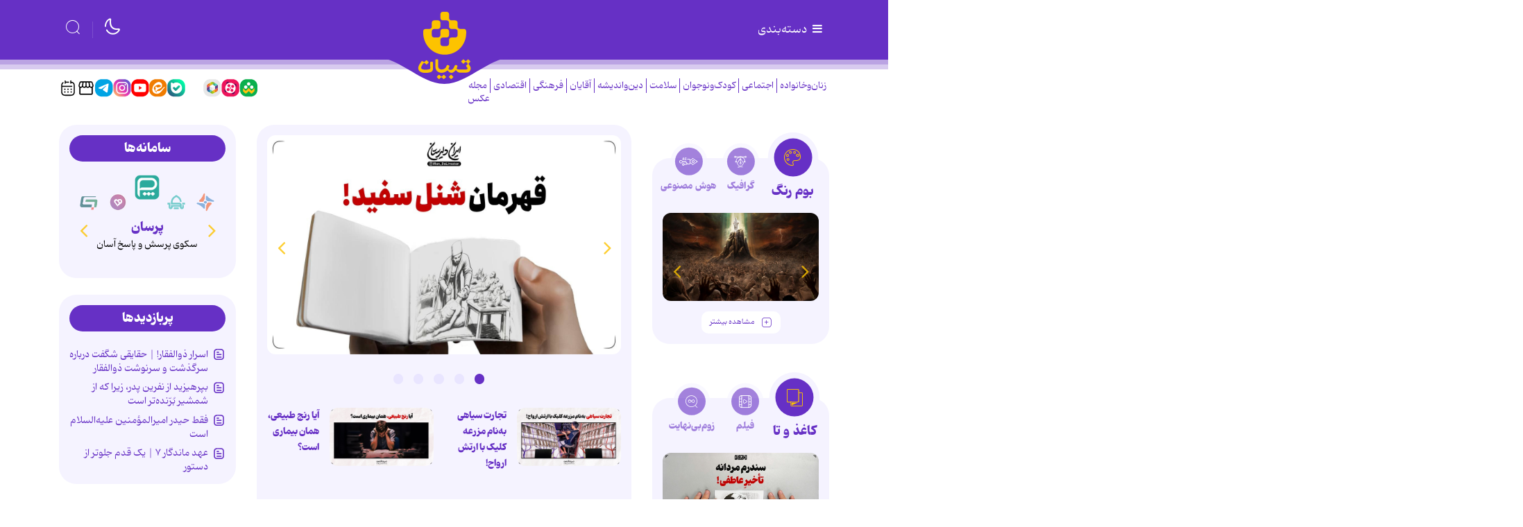

--- FILE ---
content_type: text/html;charset=UTF-8
request_url: https://www.tebyan.net/index.aspx?pid=261152
body_size: 173453
content:
<!DOCTYPE html>
<html lang="fa" dir="rtl" xmlns="http://www.w3.org/1999/xhtml"><head>
        <title>تبیان، دستیار خانواده</title>
            <meta name="description" content="خبرگزاری تبیان" />
            <meta name="keywords" content="tebyan" />
    <meta charset="utf-8" />
    <meta http-equiv="X-UA-Compatible" content="IE=edge,chrome=1" />
    <meta http-equiv="Content-Language" content="fa" />
    <meta name="viewport" content="width=device-width, initial-scale=1.0" />
    <link rel="canonical" href="https://www.tebyan.net" /><!-- vast -->
<script type="text/javascript">
        !function () {
            var head = document.getElementsByTagName("head")[0];
            var meta = document.createElement("meta");
            var vast_urls = [
                'https://video.tavoos.net/services/vast/pBtaGVLF-mPeA-4Bez-VVPA-j7NV7mA1SCpc/171',
            ];
            meta.setAttribute('content', vast_urls[Math.floor(Math.random() * vast_urls.length)]);
            meta.setAttribute('property', 'nastooh:vasturl');
            head.appendChild(meta);
        }();
    </script>

<!-- mediaad-script -->
<script type="text/javascript">
                (function (){
                  const head = document.getElementsByTagName("head")[0];
                  const script = document.createElement("script");
                  script.type = "text/javascript";
                  script.async = true;
                  script.src = "https://s1.mediaad.org/serve/tebyan.net/loader.js";
                  head.appendChild(script);
                })();
            </script>
    <meta property="nastooh:pageType" content="home" />
    <link rel="shortcut icon" href="/resources/theme/tebyan/img/favicon.ico?_2" type="image/x-icon" />
    <link rel="search" type="application/opensearchdescription+xml" title="" href="https://www.tebyan.net/opensearch.xhtml" />
    <meta property="og:site_name" content="" />
    <meta property="og:locale" content="fa" />
    <meta name="generator" content="www.nastooh.ir" />
    <meta name="language" content="fa" />
    <meta name="rating" content="General" />
    <meta name="copyright" content="© تمامی حقوق برای موسسه فرهنگی و هنری تبیان محفوظ است | نقل مطالب با ذکر منبع بلامانع است." />
    <meta name="expires" content="never" />
    <meta name="publisher" content="تبیان، دستیار خانواده" />
    <meta name="dc.publisher" content="تبیان، دستیار خانواده" />
    <meta name="date" content="2026-01-03 T 03:12:58 +0330" />
        <link href="/resources/theme/tebyan/css/style.css?_=20251123" type="text/css" rel="stylesheet" /></head>
    <body class="rtl    pt-home nt-">
<div class="container">
    <div class="row">
        <div class="col-12">
        </div>
    </div>
</div>
<header id="header">
    
    <div class="container">
        
                    
                    
        <div class="row header-main flex-nowrap">
            <div class="col">
                <button type="button" data-target="#menu" class="d-none d-lg-block toggle-btn">
                    <i class="icon-menu"></i> دسته‌بندی
                </button>
                <button type="button" data-toggle="come-in" data-target="#menu" class="d-lg-none btn menu-toggle-btn">
                    <i class="icon-menu"></i>
                </button>
            </div>
            <div class="col logo-wrapper">
                <h1 class="logo">
                    <a href="/"></a>
                </h1>
            </div>
            <div class="col d-flex justify-content-end header-tools">
                <button type="button" data-toggle="toggle" class="btn moon-light">
                    <i class="iconly-moon-2"></i>
                </button>
                <button type="button" data-toggle="toggle" data-target="#header-search" data-focus="#header-search input" class="btn">
                    <i class="iconly-search"></i>
                </button>
                
                <div class="search" id="header-search">
                    <div class="close" data-toggle="toggle" data-target="#header-search">×</div>
                    <form method="get" action="/search" role="form">
                        <div class="input-group">
                            <input type="text" placeholder="جستجو..." value="" name="q" />
                            <button class="unstyled" type="submit"><i class="iconly-search"></i></button>
                        </div>
                    </form>
                </div>
            </div>
        </div>
        <div class="row">
    
            
            
    <div class="col-12 col-lg-6">
        <nav id="menu" class="">
            <div class="menu-title"><i class="icon-isti-arrow-right"></i> سرویس‌ها</div>
            <ul>
                        <li data-id="38" class="  has-child">
                            <a href="/service/FemaleAndFamily">زنان‌وخانواده</a>
                                <ul class="submenu">
                                                <li class="" data-id="">
                                                    <a href="/service/FemaleAndFamily/havingAWife">همسرداری</a>
                                                </li>
                                                <li class="" data-id="">
                                                    <a href="/service/FemaleAndFamily/sabk%20zendegi">سبک زندگی</a>
                                                </li>
                                                <li class="" data-id="">
                                                    <a href="/service/FemaleAndFamily/salmakn">سالمندان</a>
                                                </li>
                                                <li class="" data-id="">
                                                    <a href="/service/FemaleAndFamily/khane%20dari">خانه داری</a>
                                                </li>
                                                <li class="" data-id="">
                                                    <a href="/service/FemaleAndFamily/فرزندپروری">فرزندپروری</a>
                                                </li>
                                                <li class="" data-id="">
                                                    <a href="/service/FemaleAndFamily/آموزش%20آشپزی">آموزش آشپزی</a>
                                                </li>
                                                <li class="" data-id="">
                                                    <a href="/service/FemaleAndFamily/salamat%20zanan">سلامت زنان</a>
                                                </li>
                                </ul>
                        </li>
                        <li data-id="29" class="  has-child">
                            <a href="/service/اجتماعی">اجتماعی</a>
                                <ul class="submenu">
                                                <li class="" data-id="">
                                                    <a href="/service/اجتماعی/آسیب%20اجتماعی">آسیب اجتماعی</a>
                                                </li>
                                                <li class="" data-id="">
                                                    <a href="/service/اجتماعی/مهارت‌های%20زندگی%20اجتماعی">مهارت‌های زندگی اجتماعی</a>
                                                </li>
                                                <li class="" data-id="">
                                                    <a href="/service/اجتماعی/محیط%20زیست">محیط زیست</a>
                                                </li>
                                                <li class="" data-id="">
                                                    <a href="/service/اجتماعی/عمومی">عمومی</a>
                                                </li>
                                                <li class="" data-id="">
                                                    <a href="/service/اجتماعی/Iaryan%20Rooz">جریان روز</a>
                                                </li>
                                </ul>
                        </li>
                        <li data-id="30" class="  has-child">
                            <a href="/service/کودک%20و%20نوجوان">کودک‌ونوجوان</a>
                                <ul class="submenu">
                                                <li class="" data-id="">
                                                    <a href="/service/کودک%20و%20نوجوان/نوجوانان">نوجوانان</a>
                                                </li>
                                                <li class="" data-id="">
                                                    <a href="/service/کودک%20و%20نوجوان/کودکانه">کودکانه</a>
                                                </li>
                                                <li class="" data-id="">
                                                    <a href="/service/کودک%20و%20نوجوان/دهه%20هشتادی">دهه هشتادی</a>
                                                </li>
                                                <li class="" data-id="">
                                                    <a href="/service/کودک%20و%20نوجوان/Jesm%20o%20Ravan">سلامت جسم و روان</a>
                                                </li>
                                                <li class="" data-id="">
                                                    <a href="/service/کودک%20و%20نوجوان/Akhlaghi">تربیت اخلاقی</a>
                                                </li>
                                </ul>
                        </li>
                        <li data-id="39" class="  has-child">
                            <a href="/service/سلامت">سلامت</a>
                                <ul class="submenu">
                                                <li class="" data-id="">
                                                    <a href="/service/سلامت/کمک‌های%20اولیه">کمک‌های اولیه</a>
                                                </li>
                                                <li class="" data-id="">
                                                    <a href="/service/سلامت/سلامت%20روح%20و%20روان">سلامت روح و روان</a>
                                                </li>
                                                <li class="" data-id="">
                                                    <a href="/service/سلامت/بیماری‌های%20قلب%20و%20عروق">بیماری‌های قلب و عروق</a>
                                                </li>
                                                <li class="" data-id="">
                                                    <a href="/service/سلامت/ورزش%20و%20تندرستی">ورزش و تندرستی</a>
                                                </li>
                                                <li class="" data-id="">
                                                    <a href="/service/سلامت/بیماری‌های%20گوارشی">بیماری‌های گوارشی</a>
                                                </li>
                                                <li class="" data-id="">
                                                    <a href="/service/سلامت/kodakan">بیماری‌های کودکان</a>
                                                </li>
                                                <li class="" data-id="">
                                                    <a href="/service/سلامت/5">بیماری ها و درمان آن ها</a>
                                                </li>
                                                <li class="" data-id="">
                                                    <a href="/service/سلامت/110">سلامت زنان و بارداری</a>
                                                </li>
                                                <li class="" data-id="">
                                                    <a href="/service/سلامت/مصرف%20دارو%20و%20طب%20مکمل">مصرف دارو و طب مکمل</a>
                                                </li>
                                                <li class="" data-id="">
                                                    <a href="/service/سلامت/زیبایی%20و%20سلامت%20پوست‌ومو">زیبایی و سلامت پوست‌ومو</a>
                                                </li>
                                                <li class="" data-id="">
                                                    <a href="/service/سلامت/دانستنی‌های%20سلامتی">دانستنی‌های سلامتی</a>
                                                </li>
                                </ul>
                        </li>
                        <li data-id="41" class="  has-child">
                            <a href="/service/تغذیه%20و%20آشپزی">تغذیه</a>
                                <ul class="submenu">
                                                <li class="" data-id="">
                                                    <a href="/service/تغذیه%20و%20آشپزی/لاغری%20و%20رژيم%20هاي%20افزايش%20وزن">لاغری و رژیم های افزایش وزن</a>
                                                </li>
                                                <li class="" data-id="">
                                                    <a href="/service/تغذیه%20و%20آشپزی/خواص%20خوراكي%20ها">خواص خوراكی ها</a>
                                                </li>
                                                <li class="" data-id="">
                                                    <a href="/service/تغذیه%20و%20آشپزی/تغذیه%20در%20دوران%20های%20مختلف%20زندگی">تغذیه در دوران های مختلف زندگی</a>
                                                </li>
                                                <li class="" data-id="">
                                                    <a href="/service/تغذیه%20و%20آشپزی/بهداشت،%20نگهداری%20و%20خرید%20مواد%20غذایی">بهداشت، نگهداری و خرید مواد غذایی</a>
                                                </li>
                                                <li class="" data-id="">
                                                    <a href="/service/تغذیه%20و%20آشپزی/چاقی%20و%20رژیم‌های%20لاغری">چاقی و رژیم‌های لاغری</a>
                                                </li>
                                                <li class="" data-id="">
                                                    <a href="/service/تغذیه%20و%20آشپزی/توصیه‌ها%20و%20دانستنی‌های%20تغذیه">توصیه‌ها و دانستنی‌های تغذیه</a>
                                                </li>
                                                <li class="" data-id="">
                                                    <a href="/service/تغذیه%20و%20آشپزی/taghzie%20dar%20bimari%20ha">تغذیه در بیماری های مختلف</a>
                                                </li>
                                </ul>
                        </li>
                        <li data-id="32" class="  has-child">
                            <a href="/service/دین%20و%20اندیشه">دین‌واندیشه</a>
                                <ul class="submenu">
                                                <li class="" data-id="">
                                                    <a href="/service/دین%20و%20اندیشه/اعتقادات%20شیعه">اعتقادات شیعه</a>
                                                </li>
                                                <li class="" data-id="">
                                                    <a href="/service/دین%20و%20اندیشه/اخلاق%20اسلامی">اخلاق اسلامی</a>
                                                </li>
                                                <li class="" data-id="">
                                                    <a href="/service/دین%20و%20اندیشه/hoze">حوزه علمیه</a>
                                                </li>
                                                <li class="" data-id="">
                                                    <a href="/service/دین%20و%20اندیشه/مهدویت">مهدویت</a>
                                                </li>
                                                <li class="" data-id="">
                                                    <a href="/service/دین%20و%20اندیشه/نهج‌البلاغه">نهج‌البلاغه</a>
                                                </li>
                                                <li class="" data-id="">
                                                    <a href="/service/دین%20و%20اندیشه/احکام">احکام</a>
                                                </li>
                                                <li class="" data-id="">
                                                    <a href="/service/دین%20و%20اندیشه/sahifeh%20sajadie">صحیفه سجادیه</a>
                                                </li>
                                                <li class="" data-id="">
                                                    <a href="/service/دین%20و%20اندیشه/porsesh%20pasokh">پرسش و پاسخ دینی</a>
                                                </li>
                                                <li class="" data-id="">
                                                    <a href="/service/دین%20و%20اندیشه/اخلاق‌مداری">اخلاق‌مداری</a>
                                                </li>
                                                <li class="" data-id="">
                                                    <a href="/service/دین%20و%20اندیشه/سیره%20اهل‌بیت%20علیهم‌السلام">سیره اهل‌بیت علیهم‌السلام</a>
                                                </li>
                                                <li class="" data-id="">
                                                    <a href="/service/دین%20و%20اندیشه/maghalat">مقالات قرآنی</a>
                                                </li>
                                                <li class="" data-id="">
                                                    <a href="/service/دین%20و%20اندیشه/tarikh%20Islam">تاریخ اسلام</a>
                                                </li>
                                </ul>
                        </li>
                        <li data-id="33" class="  has-child">
                            <a href="/service/Agha">آقایان</a>
                                <ul class="submenu">
                                                <li class="" data-id="">
                                                    <a href="/service/Agha/pedaran%20amoozesh">آموزش پدران</a>
                                                </li>
                                                <li class="" data-id="">
                                                    <a href="/service/Agha/eghtesad">اقتصاد آقایان</a>
                                                </li>
                                                <li class="" data-id="">
                                                    <a href="/service/Agha/zanashoei">روابط زناشویی</a>
                                                </li>
                                                <li class="" data-id="">
                                                    <a href="/service/Agha/pesaran">تربیت پسران</a>
                                                </li>
                                                <li class="" data-id="">
                                                    <a href="/service/Agha/Sarbazi">سربازی</a>
                                                </li>
                                                <li class="" data-id="">
                                                    <a href="/service/Agha/Mardan">سلامت آقایان</a>
                                                </li>
                                </ul>
                        </li>
                        <li data-id="34" class="  has-child">
                            <a href="/service/cultural">فرهنگی</a>
                                <ul class="submenu">
                                                <li class="" data-id="">
                                                    <a href="/service/cultural/Zang%20Negaresh">زنگ نگارش</a>
                                                </li>
                                                <li class="" data-id="">
                                                    <a href="/service/cultural/resane">رسانه</a>
                                                </li>
                                                <li class="" data-id="">
                                                    <a href="/service/cultural/TV%20va%20Khanegi">تلویزیون و نمایش خانگی</a>
                                                </li>
                                                <li class="" data-id="">
                                                    <a href="/service/cultural/Nam%20Avaran">نام آوران</a>
                                                </li>
                                                <li class="" data-id="">
                                                    <a href="/service/cultural/Ketab">معرفی کتاب</a>
                                                </li>
                                                <li class="" data-id="">
                                                    <a href="/service/cultural/honar">هنری</a>
                                                </li>
                                                <li class="" data-id="">
                                                    <a href="/service/cultural/Adabiat%20Kodak">ادبیات</a>
                                                </li>
                                                <li class="" data-id="">
                                                    <a href="/service/cultural/gardeshgari">گردشگری</a>
                                                </li>
                                                <li class="" data-id="">
                                                    <a href="/service/cultural/سینما%20و%20خانواده">سینما و خانواده</a>
                                                </li>
                                </ul>
                        </li>
                        <li data-id="35" class="  has-child">
                            <a href="/service/Economic">اقتصادی</a>
                                <ul class="submenu">
                                                <li class="" data-id="">
                                                    <a href="/service/Economic/Kif%20Pool">کیف پول</a>
                                                </li>
                                                <li class="" data-id="">
                                                    <a href="/service/Economic/اقتصاد%20خانواده">اقتصاد خانواده</a>
                                                </li>
                                                <li class="" data-id="">
                                                    <a href="/service/Economic/kaar">کسب و کار</a>
                                                </li>
                                                <li class="" data-id="">
                                                    <a href="/service/Economic/Mali%20Koodakan">آموزش مالی کودکان</a>
                                                </li>
                                                <li class="" data-id="">
                                                    <a href="/service/Economic/sarmaye%20v%20pasandaz">سرمایه گذاری و پس انداز</a>
                                                </li>
                                </ul>
                        </li>
                        <li data-id="36" class="  has-child">
                            <a href="/service/politics">سیاسی</a>
                                <ul class="submenu">
                                                <li class="" data-id="">
                                                    <a href="/service/politics/ایران">ایران</a>
                                                </li>
                                                <li class="" data-id="">
                                                    <a href="/service/politics/سیاست%20خانواده">سیاست خانواده</a>
                                                </li>
                                                <li class="" data-id="">
                                                    <a href="/service/politics/حافظه%20تاریخی">حافظه تاریخی</a>
                                                </li>
                                                <li class="" data-id="">
                                                    <a href="/service/politics/Revayat%20Rooz">روایت روز</a>
                                                </li>
                                                <li class="" data-id="">
                                                    <a href="/service/politics/ghaze">غزه</a>
                                                </li>
                                </ul>
                        </li>
                        <li data-id="43" class="  has-child">
                            <a href="/service/fanavari">فناوری</a>
                                <ul class="submenu">
                                                <li class="" data-id="">
                                                    <a href="/service/fanavari/Amozesh">آموزش هوش‌مصنوعی</a>
                                                </li>
                                                <li class="" data-id="">
                                                    <a href="/service/fanavari/ramz">رمز ارز</a>
                                                </li>
                                                <li class="" data-id="">
                                                    <a href="/service/fanavari/nardebon">نردبون</a>
                                                </li>
                                                <li class="" data-id="">
                                                    <a href="/service/fanavari/harim">حریم خصوصی</a>
                                                </li>
                                                <li class="" data-id="">
                                                    <a href="/service/fanavari/tarfand">آموزش و ترفند</a>
                                                </li>
                                                <li class="" data-id="">
                                                    <a href="/service/fanavari/social%20media">شبکه های اجتماعی</a>
                                                </li>
                                                <li class="" data-id="">
                                                    <a href="/service/fanavari/bazi">بازی و سرگرمی</a>
                                                </li>
                                                <li class="" data-id="">
                                                    <a href="/service/fanavari/tech%20children">تکنولوژی کودکان</a>
                                                </li>
                                                <li class="" data-id="">
                                                    <a href="/service/fanavari/tech%20piri">تکنولوژی سالمندان</a>
                                                </li>
                                </ul>
                        </li>
                        <li data-id="42" class=" ">
                            <a href="/service/کهکشانی">کهکشانی‌ها</a>
                        </li>
                        <li data-id="44" class="  has-child">
                            <a href="/service/film">فیلم</a>
                                <ul class="submenu">
                                                <li class="" data-id="">
                                                    <a href="/service/film/kaghazota">کاغذوتا</a>
                                                </li>
                                                <li class="" data-id="">
                                                    <a href="/service/film/zoombinahayat">زوم بی‌نهایت</a>
                                                </li>
                                                <li class="" data-id="">
                                                    <a href="/service/film/kaghazolenz">کاغذولنز</a>
                                                </li>
                                                <li class="" data-id="">
                                                    <a href="/service/film/rooznama">روزنما</a>
                                                </li>
                                                <li class="" data-id="">
                                                    <a href="/service/film/rooznevis">روزنویس</a>
                                                </li>
                                                <li class="" data-id="">
                                                    <a href="/service/film/hoosh">هوش مصنوعی</a>
                                                </li>
                                                <li class="" data-id="">
                                                    <a href="/service/film/motion">موشن</a>
                                                </li>
                                                <li class="" data-id="">
                                                    <a href="/service/film/doorbin">دوربین</a>
                                                </li>
                                                <li class="" data-id="">
                                                    <a href="/service/film/fontmotion">فونت موشن</a>
                                                </li>
                                                <li class="" data-id="">
                                                    <a href="/service/film/mosavar">متن مصور</a>
                                                </li>
                                                <li class="" data-id="">
                                                    <a href="/service/film/story">ویژه استوری</a>
                                                </li>
                                                <li class="" data-id="">
                                                    <a href="/service/film/stop%20motion">استاپ موشن</a>
                                                </li>
                                </ul>
                        </li>
                        <li data-id="45" class="  has-child">
                            <a href="/service/graphic">گرافیک</a>
                                <ul class="submenu">
                                                <li class="" data-id="">
                                                    <a href="/service/graphic/infographic">اینفوگرافیک</a>
                                                </li>
                                                <li class="" data-id="">
                                                    <a href="/service/graphic/boomrang">بوم‌رنگ</a>
                                                </li>
                                                <li class="" data-id="">
                                                    <a href="/service/graphic/hoosh">هوش مصنوعی</a>
                                                </li>
                                                <li class="" data-id="">
                                                    <a href="/service/graphic/caricator">کاریکاتور</a>
                                                </li>
                                                <li class="" data-id="">
                                                    <a href="/service/graphic/comic">داستان مصور</a>
                                                </li>
                                </ul>
                        </li>
                        <li data-id="50" class=" ">
                            <a href="/service/پادکست">پادکست</a>
                        </li>
                        <li data-id="49" class=" ">
                            <a href="/service/tabligh">بازار</a>
                        </li>
                        <li data-id="48" class=" ">
                            <a href="/service/akhbar">اخبار موسسه</a>
                        </li>
                        <li data-id="47" class="  has-child">
                            <a href="/service/pishvaz">محصولات پیشواز </a>
                                <ul class="submenu">
                                                <li class="" data-id="">
                                                    <a href="/service/pishvaz/Avaye%20pishvaz">آوای پیشواز</a>
                                                </li>
                                                <li class="" data-id="">
                                                    <a href="/service/pishvaz/radio%20pishvaz">رادیو پیشواز</a>
                                                </li>
                                </ul>
                        </li>
            </ul>
        </nav>
        <ul class="nav-menu">
                    
                    <li data-id="38" class="  has-child">
                        <a href="/service/FemaleAndFamily">زنان‌وخانواده</a>
                            <ul class="nav-submenu">
                                            <li class="" data-id="">
                                                <a href="/service/FemaleAndFamily/havingAWife">همسرداری</a>
                                            </li>
                                            <li class="" data-id="">
                                                <a href="/service/FemaleAndFamily/sabk%20zendegi">سبک زندگی</a>
                                            </li>
                                            <li class="" data-id="">
                                                <a href="/service/FemaleAndFamily/salmakn">سالمندان</a>
                                            </li>
                                            <li class="" data-id="">
                                                <a href="/service/FemaleAndFamily/khane%20dari">خانه داری</a>
                                            </li>
                                            <li class="" data-id="">
                                                <a href="/service/FemaleAndFamily/فرزندپروری">فرزندپروری</a>
                                            </li>
                                            <li class="" data-id="">
                                                <a href="/service/FemaleAndFamily/آموزش%20آشپزی">آموزش آشپزی</a>
                                            </li>
                                            <li class="" data-id="">
                                                <a href="/service/FemaleAndFamily/salamat%20zanan">سلامت زنان</a>
                                            </li>
                            </ul>
                    </li>
                    
                    <li data-id="29" class="  has-child">
                        <a href="/service/اجتماعی">اجتماعی</a>
                            <ul class="nav-submenu">
                                            <li class="" data-id="">
                                                <a href="/service/اجتماعی/آسیب%20اجتماعی">آسیب اجتماعی</a>
                                            </li>
                                            <li class="" data-id="">
                                                <a href="/service/اجتماعی/مهارت‌های%20زندگی%20اجتماعی">مهارت‌های زندگی اجتماعی</a>
                                            </li>
                                            <li class="" data-id="">
                                                <a href="/service/اجتماعی/محیط%20زیست">محیط زیست</a>
                                            </li>
                                            <li class="" data-id="">
                                                <a href="/service/اجتماعی/عمومی">عمومی</a>
                                            </li>
                                            <li class="" data-id="">
                                                <a href="/service/اجتماعی/Iaryan%20Rooz">جریان روز</a>
                                            </li>
                            </ul>
                    </li>
                    
                    <li data-id="30" class="  has-child">
                        <a href="/service/کودک%20و%20نوجوان">کودک‌ونوجوان</a>
                            <ul class="nav-submenu">
                                            <li class="" data-id="">
                                                <a href="/service/کودک%20و%20نوجوان/نوجوانان">نوجوانان</a>
                                            </li>
                                            <li class="" data-id="">
                                                <a href="/service/کودک%20و%20نوجوان/کودکانه">کودکانه</a>
                                            </li>
                                            <li class="" data-id="">
                                                <a href="/service/کودک%20و%20نوجوان/دهه%20هشتادی">دهه هشتادی</a>
                                            </li>
                                            <li class="" data-id="">
                                                <a href="/service/کودک%20و%20نوجوان/Jesm%20o%20Ravan">سلامت جسم و روان</a>
                                            </li>
                                            <li class="" data-id="">
                                                <a href="/service/کودک%20و%20نوجوان/Akhlaghi">تربیت اخلاقی</a>
                                            </li>
                            </ul>
                    </li>
                    
                    <li data-id="39" class="  has-child">
                        <a href="/service/سلامت">سلامت</a>
                            <ul class="nav-submenu">
                                            <li class="" data-id="">
                                                <a href="/service/سلامت/کمک‌های%20اولیه">کمک‌های اولیه</a>
                                            </li>
                                            <li class="" data-id="">
                                                <a href="/service/سلامت/سلامت%20روح%20و%20روان">سلامت روح و روان</a>
                                            </li>
                                            <li class="" data-id="">
                                                <a href="/service/سلامت/بیماری‌های%20قلب%20و%20عروق">بیماری‌های قلب و عروق</a>
                                            </li>
                                            <li class="" data-id="">
                                                <a href="/service/سلامت/ورزش%20و%20تندرستی">ورزش و تندرستی</a>
                                            </li>
                                            <li class="" data-id="">
                                                <a href="/service/سلامت/بیماری‌های%20گوارشی">بیماری‌های گوارشی</a>
                                            </li>
                                            <li class="" data-id="">
                                                <a href="/service/سلامت/kodakan">بیماری‌های کودکان</a>
                                            </li>
                                            <li class="" data-id="">
                                                <a href="/service/سلامت/5">بیماری ها و درمان آن ها</a>
                                            </li>
                                            <li class="" data-id="">
                                                <a href="/service/سلامت/110">سلامت زنان و بارداری</a>
                                            </li>
                                            <li class="" data-id="">
                                                <a href="/service/سلامت/مصرف%20دارو%20و%20طب%20مکمل">مصرف دارو و طب مکمل</a>
                                            </li>
                                            <li class="" data-id="">
                                                <a href="/service/سلامت/زیبایی%20و%20سلامت%20پوست‌ومو">زیبایی و سلامت پوست‌ومو</a>
                                            </li>
                                            <li class="" data-id="">
                                                <a href="/service/سلامت/دانستنی‌های%20سلامتی">دانستنی‌های سلامتی</a>
                                            </li>
                            </ul>
                    </li>
                    
                    <li data-id="32" class="  has-child">
                        <a href="/service/دین%20و%20اندیشه">دین‌واندیشه</a>
                            <ul class="nav-submenu">
                                            <li class="" data-id="">
                                                <a href="/service/دین%20و%20اندیشه/اعتقادات%20شیعه">اعتقادات شیعه</a>
                                            </li>
                                            <li class="" data-id="">
                                                <a href="/service/دین%20و%20اندیشه/اخلاق%20اسلامی">اخلاق اسلامی</a>
                                            </li>
                                            <li class="" data-id="">
                                                <a href="/service/دین%20و%20اندیشه/hoze">حوزه علمیه</a>
                                            </li>
                                            <li class="" data-id="">
                                                <a href="/service/دین%20و%20اندیشه/مهدویت">مهدویت</a>
                                            </li>
                                            <li class="" data-id="">
                                                <a href="/service/دین%20و%20اندیشه/نهج‌البلاغه">نهج‌البلاغه</a>
                                            </li>
                                            <li class="" data-id="">
                                                <a href="/service/دین%20و%20اندیشه/احکام">احکام</a>
                                            </li>
                                            <li class="" data-id="">
                                                <a href="/service/دین%20و%20اندیشه/sahifeh%20sajadie">صحیفه سجادیه</a>
                                            </li>
                                            <li class="" data-id="">
                                                <a href="/service/دین%20و%20اندیشه/porsesh%20pasokh">پرسش و پاسخ دینی</a>
                                            </li>
                                            <li class="" data-id="">
                                                <a href="/service/دین%20و%20اندیشه/اخلاق‌مداری">اخلاق‌مداری</a>
                                            </li>
                                            <li class="" data-id="">
                                                <a href="/service/دین%20و%20اندیشه/سیره%20اهل‌بیت%20علیهم‌السلام">سیره اهل‌بیت علیهم‌السلام</a>
                                            </li>
                                            <li class="" data-id="">
                                                <a href="/service/دین%20و%20اندیشه/maghalat">مقالات قرآنی</a>
                                            </li>
                                            <li class="" data-id="">
                                                <a href="/service/دین%20و%20اندیشه/tarikh%20Islam">تاریخ اسلام</a>
                                            </li>
                            </ul>
                    </li>
                    
                    <li data-id="33" class="  has-child">
                        <a href="/service/Agha">آقایان</a>
                            <ul class="nav-submenu">
                                            <li class="" data-id="">
                                                <a href="/service/Agha/pedaran%20amoozesh">آموزش پدران</a>
                                            </li>
                                            <li class="" data-id="">
                                                <a href="/service/Agha/eghtesad">اقتصاد آقایان</a>
                                            </li>
                                            <li class="" data-id="">
                                                <a href="/service/Agha/zanashoei">روابط زناشویی</a>
                                            </li>
                                            <li class="" data-id="">
                                                <a href="/service/Agha/pesaran">تربیت پسران</a>
                                            </li>
                                            <li class="" data-id="">
                                                <a href="/service/Agha/Sarbazi">سربازی</a>
                                            </li>
                                            <li class="" data-id="">
                                                <a href="/service/Agha/Mardan">سلامت آقایان</a>
                                            </li>
                            </ul>
                    </li>
                    
                    <li data-id="34" class="  has-child">
                        <a href="/service/cultural">فرهنگی</a>
                            <ul class="nav-submenu">
                                            <li class="" data-id="">
                                                <a href="/service/cultural/Zang%20Negaresh">زنگ نگارش</a>
                                            </li>
                                            <li class="" data-id="">
                                                <a href="/service/cultural/resane">رسانه</a>
                                            </li>
                                            <li class="" data-id="">
                                                <a href="/service/cultural/TV%20va%20Khanegi">تلویزیون و نمایش خانگی</a>
                                            </li>
                                            <li class="" data-id="">
                                                <a href="/service/cultural/Nam%20Avaran">نام آوران</a>
                                            </li>
                                            <li class="" data-id="">
                                                <a href="/service/cultural/Ketab">معرفی کتاب</a>
                                            </li>
                                            <li class="" data-id="">
                                                <a href="/service/cultural/honar">هنری</a>
                                            </li>
                                            <li class="" data-id="">
                                                <a href="/service/cultural/Adabiat%20Kodak">ادبیات</a>
                                            </li>
                                            <li class="" data-id="">
                                                <a href="/service/cultural/gardeshgari">گردشگری</a>
                                            </li>
                                            <li class="" data-id="">
                                                <a href="/service/cultural/سینما%20و%20خانواده">سینما و خانواده</a>
                                            </li>
                            </ul>
                    </li>
                    
                    <li data-id="35" class="  has-child">
                        <a href="/service/Economic">اقتصادی</a>
                            <ul class="nav-submenu">
                                            <li class="" data-id="">
                                                <a href="/service/Economic/Kif%20Pool">کیف پول</a>
                                            </li>
                                            <li class="" data-id="">
                                                <a href="/service/Economic/اقتصاد%20خانواده">اقتصاد خانواده</a>
                                            </li>
                                            <li class="" data-id="">
                                                <a href="/service/Economic/kaar">کسب و کار</a>
                                            </li>
                                            <li class="" data-id="">
                                                <a href="/service/Economic/Mali%20Koodakan">آموزش مالی کودکان</a>
                                            </li>
                                            <li class="" data-id="">
                                                <a href="/service/Economic/sarmaye%20v%20pasandaz">سرمایه گذاری و پس انداز</a>
                                            </li>
                            </ul>
                    </li>
                    
                    <li data-id="40" class=" ">
                        <a href="/service/multimedia">مجله عکس</a>
                    </li>
        </ul>
    </div>
    <div class="col-12 col-lg-6 d-none d-md-block">
        <ul class="social-links">
                    <li class="social-icon-shad"><a href="https://shad.ir/tebyanonline" target="_blank"><i class=""></i></a></li>
                    <li class="social-icon-aparat"><a href="https://www.aparat.com/tebyanonline" target="_blank"><i class=""></i></a></li>
                    <li class="social-icon-rubika"><a href="https://rubika.ir/tebyanonline" target="_blank"><i class=""></i></a></li>
                    <li class="social-icon-x"><a href="http://twitter.com/tebyanonline" target="_blank"><i class=""></i></a></li>
                    <li class="social-icon-bale"><a href="https://ble.ir/tebyanonline" target="_blank"><i class=""></i></a></li>
                    <li class="social-icon-eita"><a href="https://eitaa.com/tebyanonline" target="_blank"><i class=""></i></a></li>
                    <li class="social-icon-youtube"><a href="https://www.youtube.com/@TebyanOnline?sub_confirmation=1" target="_blank"><i class=""></i></a></li>
                    <li class="social-icon-instagram"><a href="https://www.instagram.com/tebyanonline_?igsh=MWU4anF5MXhvbHlvZA==" target="_blank"><i class=""></i></a></li>
                    <li class="social-icon-telegram"><a href="https://t.me/TebyanOnline" target="_blank"><i class=""></i></a></li>
                    <li class="social-icon-store"><a href="https://www.tebyan.net/service/tabligh" target="_blank"><i class=""></i></a></li>
                    <li class="social-icon-calendar"><a href="/archive" target="_blank"><i class=""></i></a></li>
        </ul>
    </div>
        </div>
    </div>
</header>
        <main>
            <div class="wrapper">
        <section id="top">
            <div class="container">
                <div class="row">
                    <div class="col-12">
                    </div>
                </div>
                <div class="row">
                    <div id="top-center" class="col-12 col-lg-6 order-1 order-lg-2">
            <section id="carousel8" class="box  no-header top desc-overlay type-before-title img-radius bg-light-purple slick-no-padding join-next  has-carousel" style="" data-conf="{&quot;id&quot;:8,&quot;items&quot;:1,&quot;auto&quot;:false,&quot;fx&quot;:false,&quot;autoHeight&quot;:false,&quot;controls&quot;:true,&quot;paging&quot;:true,&quot;pagingHeader&quot;:false}">
                <div>
                    <ul>
                                <li class="video" data-conf="{}">
                                        <figure><a target="_self" rel="" href="/news/12494500/قهرمان-شنل-سفید" title="۳ روز قبل">
                                                <img src="https://media.tebyan.net/d/2025/12/30/4/28003185.jpg" alt="قهرمان شنل سفید!" loading="eager" />
                                        </a></figure>
<div class="desc">
    <h3><a href="/news/12494500/%D9%82%D9%87%D8%B1%D9%85%D8%A7%D9%86-%D8%B4%D9%86%D9%84-%D8%B3%D9%81%DB%8C%D8%AF" target="_self" title="۳ روز قبل">قهرمان شنل سفید!</a>
        
    </h3>
        <p>تابستون ۱۳۱۰ قمری، وقتی وبا جون شهر رو گرفته بود، میرزا علی‌اکبرخان نفیسی چهار ماه شب و روز کنار بیمارها موند و چراغ اولین «مریض‌خونه دولتی» تهران رو نگه داشت. در این قسمت از ایران‌دلیرستان سراغ زندگی قهرمانی رفتیم که لباس رزمش روپوش سفید پزشکی بود؛ میرزا علی‌اکبرخان نفیسی ملقب به ناظم‌الاطبا.
        </p>
</div>
                                </li>
                                <li class="video" data-conf="{}">
                                        <figure><a target="_self" rel="" href="/news/12494432/یه-موجود-خطرناک-تو-ذهن-بچه-ته" title="۶ روز قبل">
                                                <img src="https://media.tebyan.net/d/2025/12/28/4/28002834.jpg" alt="یه موجود خطرناک تو ذهن بچه‌ته!" loading="eager" />
                                        </a></figure>
<div class="desc">
    <h3><a href="/news/12494432/%DB%8C%D9%87-%D9%85%D9%88%D8%AC%D9%88%D8%AF-%D8%AE%D8%B7%D8%B1%D9%86%D8%A7%DA%A9-%D8%AA%D9%88-%D8%B0%D9%87%D9%86-%D8%A8%DA%86%D9%87-%D8%AA%D9%87" target="_self" title="۶ روز قبل">یه موجود خطرناک تو ذهن بچه‌ته!</a>
        
    </h3>
        <p>می‌دونستی یه موجود خطرناک تو ذهن بچه‌اته که باهاش حرف می‌زنه؟‌
        </p>
</div>
                                </li>
                                <li class="report" data-conf="{}">
                                        <figure><a target="_self" rel="" href="/news/12494418/چرا-اختلاف-درآمد-در-ازدواج-مهم-است" title="۵ روز قبل">
                                                <img src="https://media.tebyan.net/d/2025/12/28/4/28002902.jpg" alt="چرا اختلاف درآمد در ازدواج مهم است؟" loading="eager" />
                                        </a></figure>
<div class="desc">
    <h3><a href="/news/12494418/%DA%86%D8%B1%D8%A7-%D8%A7%D8%AE%D8%AA%D9%84%D8%A7%D9%81-%D8%AF%D8%B1%D8%A2%D9%85%D8%AF-%D8%AF%D8%B1-%D8%A7%D8%B2%D8%AF%D9%88%D8%A7%D8%AC-%D9%85%D9%87%D9%85-%D8%A7%D8%B3%D8%AA" target="_self" title="۵ روز قبل">چرا اختلاف درآمد در ازدواج مهم است؟</a>
        
    </h3>
        <p>در حالیکه مدرنیته جامعه را به سمت برابری زن و مرد می‌کشاند پژوهش‌ها می‌گوید وقتی زن بیشتر از مرد درآمد دارد، رابطه دچار تنش می‌شود چون نقش تامین‌گری مرد زیر سوال می‌رود.
        </p>
</div>
                                </li>
                                <li class="video" data-conf="{}">
                                        <figure><a target="_self" rel="" href="/news/12494499/هولناک-ترین-خیانت-دنیا" title="۴ روز قبل">
                                                <img src="https://media.tebyan.net/d/2025/12/30/4/28003183.jpg" alt="هولناک‌ترین خیانت دنیا!" loading="eager" />
                                        </a></figure>
<div class="desc">
    <h3><a href="/news/12494499/%D9%87%D9%88%D9%84%D9%86%D8%A7%DA%A9-%D8%AA%D8%B1%DB%8C%D9%86-%D8%AE%DB%8C%D8%A7%D9%86%D8%AA-%D8%AF%D9%86%DB%8C%D8%A7" target="_self" title="۴ روز قبل">هولناک‌ترین خیانت دنیا!</a>
        
    </h3>
        <p>هیچ‌وقت به این فکر کردی هولناک‌ترین خیانتی که ممکنه به خودت کنی چی میتونه باشه؟
        </p>
</div>
                                </li>
                                <li class="video" data-conf="{}">
                                        <figure><a target="_self" rel="" href="/news/12494498/اگر-دختر-۹-ساله-ات-کارهاش-رو-نیمه-کاره-رها-می-کنه-این-حرف-ها" title="۳ روز قبل">
                                                <img src="https://media.tebyan.net/d/2025/12/30/4/28003180.jpg" alt="اگر دختر ۹ ساله‌ات کارهاش رو نیمه‌کاره رها می‌کنه؛ این حرف‌ها رو بهش..." loading="eager" />
                                        </a></figure>
<div class="desc">
    <h3><a href="/news/12494498/%D8%A7%DA%AF%D8%B1-%D8%AF%D8%AE%D8%AA%D8%B1-%DB%B9-%D8%B3%D8%A7%D9%84%D9%87-%D8%A7%D8%AA-%DA%A9%D8%A7%D8%B1%D9%87%D8%A7%D8%B4-%D8%B1%D9%88-%D9%86%DB%8C%D9%85%D9%87-%DA%A9%D8%A7%D8%B1%D9%87-%D8%B1%D9%87%D8%A7-%D9%85%DB%8C-%DA%A9%D9%86%D9%87-%D8%A7%DB%8C%D9%86-%D8%AD%D8%B1%D9%81-%D9%87%D8%A7" target="_self" title="۳ روز قبل">اگر دختر ۹ ساله‌ات کارهاش رو نیمه‌کاره رها می‌کنه؛ این حرف‌ها رو بهش...</a>
        
    </h3>
        <p>
        </p>
</div>
                                </li>
                    </ul>
                </div>
                
            </section>
            <section id="box9" class="box  no-header cols list list-thumbs thumbs-md title-only img-radius bg-light-purple top-padding-31 test123" style="" data-conf="{&quot;id&quot;:9}">
                <div>
                    <ul>
                                <li class="report" data-conf="{}">
                                        <figure><a target="_self" rel="" href="/news/12494442/تجارت-سیاهی-به-نام-مزرعه-کلیک-با-ارتش-ارواح" title="۵ روز قبل">
                                                <img src="https://media.tebyan.net/d/2025/12/29/3/28002928.jpg" alt="تجارت سیاهی به‌نام مزرعه کلیک با ارتش ارواح!" loading="eager" />
                                        </a></figure>
<div class="desc">
    <h3><a href="/news/12494442/%D8%AA%D8%AC%D8%A7%D8%B1%D8%AA-%D8%B3%DB%8C%D8%A7%D9%87%DB%8C-%D8%A8%D9%87-%D9%86%D8%A7%D9%85-%D9%85%D8%B2%D8%B1%D8%B9%D9%87-%DA%A9%D9%84%DB%8C%DA%A9-%D8%A8%D8%A7-%D8%A7%D8%B1%D8%AA%D8%B4-%D8%A7%D8%B1%D9%88%D8%A7%D8%AD" target="_self" title="۵ روز قبل">تجارت سیاهی به‌نام مزرعه کلیک با ارتش ارواح!</a>
        
    </h3>
</div>
                                </li>
                                <li class="report" data-conf="{}">
                                        <figure><a target="_self" rel="" href="/news/12494275/آیا-رنج-طبیعی-همان-بیماری-است" title="۳ روز قبل">
                                                <img src="https://media.tebyan.net/d/2025/12/31/3/28003190.jpg" alt="آیا رنج طبیعی، همان بیماری است؟" loading="eager" />
                                        </a></figure>
<div class="desc">
    <h3><a href="/news/12494275/%D8%A2%DB%8C%D8%A7-%D8%B1%D9%86%D8%AC-%D8%B7%D8%A8%DB%8C%D8%B9%DB%8C-%D9%87%D9%85%D8%A7%D9%86-%D8%A8%DB%8C%D9%85%D8%A7%D8%B1%DB%8C-%D8%A7%D8%B3%D8%AA" target="_self" title="۳ روز قبل">آیا رنج طبیعی، همان بیماری است؟</a>
        
    </h3>
</div>
                                </li>
                                <li class="report" data-conf="{}">
                                        <figure><a target="_self" rel="" href="/news/12494455/بحران-اعتماد-با-خیانت-آنلاین" title="۴ روز قبل">
                                                <img src="https://media.tebyan.net/d/2025/12/30/3/28003151.jpg" alt="بحران اعتماد با خیانت آنلاین" loading="eager" />
                                        </a></figure>
<div class="desc">
    <h3><a href="/news/12494455/%D8%A8%D8%AD%D8%B1%D8%A7%D9%86-%D8%A7%D8%B9%D8%AA%D9%85%D8%A7%D8%AF-%D8%A8%D8%A7-%D8%AE%DB%8C%D8%A7%D9%86%D8%AA-%D8%A2%D9%86%D9%84%D8%A7%DB%8C%D9%86" target="_self" title="۴ روز قبل">بحران اعتماد با خیانت آنلاین</a>
        
    </h3>
</div>
                                </li>
                                <li class="report" data-conf="{}">
                                        <figure><a target="_self" rel="" href="/news/12494469/چربی-سوزی-شبانه-لاغری-جیب-یا-شکم" title="۴ روز قبل">
                                                <img src="https://media.tebyan.net/d/2025/12/30/3/28003182.jpg" alt="چربی‌سوزی شبانه؛ لاغری جیب یا شکم!؟" loading="eager" />
                                        </a></figure>
<div class="desc">
    <h3><a href="/news/12494469/%DA%86%D8%B1%D8%A8%DB%8C-%D8%B3%D9%88%D8%B2%DB%8C-%D8%B4%D8%A8%D8%A7%D9%86%D9%87-%D9%84%D8%A7%D8%BA%D8%B1%DB%8C-%D8%AC%DB%8C%D8%A8-%DB%8C%D8%A7-%D8%B4%DA%A9%D9%85" target="_self" title="۴ روز قبل">چربی‌سوزی شبانه؛ لاغری جیب یا شکم!؟</a>
        
    </h3>
</div>
                                </li>
                    </ul>
                </div>
                
            </section>
                    </div>
                    <div id="top-right" class="col col-md-6 col-lg-3 order-2 order-lg-1">
            <section id="carousel2" class="box  has-more bg-light-purple img-radius slick-no-padding hidden-desc has-tabs has-more-bottom header-icon header-icon-palette has-carousel" style="" data-conf="{&quot;id&quot;:2,&quot;tabGroup&quot;:&quot;r1&quot;,&quot;items&quot;:1,&quot;auto&quot;:7000,&quot;fx&quot;:false,&quot;autoHeight&quot;:false,&quot;controls&quot;:true,&quot;paging&quot;:false,&quot;pagingHeader&quot;:false}">
                <header>
                    <h2 style=""><a href="/archive?tp=4477" target="_self" title="آرشیو بوم رنگ">بوم رنگ</a>
                    </h2>
                </header>
                <div>
                    <ul>
                                <li class="news" data-conf="{}">
                                        <figure><a target="_self" rel="" href="/news/12494539/نگهبان-قرآن" title="دیروز ۱۴:۰۲">
                                                <img src="https://media.tebyan.net/d/2026/01/02/3/28003453.jpg" alt="نگهبانِ قرآن" loading="eager" />
                                        </a></figure>
<div class="desc">
    <h3><a href="/news/12494539/%D9%86%DA%AF%D9%87%D8%A8%D8%A7%D9%86-%D9%82%D8%B1%D8%A2%D9%86" target="_self" title="دیروز ۱۴:۰۲">نگهبانِ قرآن</a>
        
    </h3>
</div>
                                </li>
                                <li class="news" data-conf="{}">
                                        <figure><a target="_self" rel="" href="/news/12494185/روز-محشر-کار-ما-با-فاطمه-است" title="۲۳ روز قبل">
                                                <img src="https://media.tebyan.net/d/2025/12/11/3/28000168.jpg" alt="روز محشر کار ما با فاطمه است" loading="eager" />
                                        </a></figure>
<div class="desc">
    <h3><a href="/news/12494185/%D8%B1%D9%88%D8%B2-%D9%85%D8%AD%D8%B4%D8%B1-%DA%A9%D8%A7%D8%B1-%D9%85%D8%A7-%D8%A8%D8%A7-%D9%81%D8%A7%D8%B7%D9%85%D9%87-%D8%A7%D8%B3%D8%AA" target="_self" title="۲۳ روز قبل">روز محشر کار ما با فاطمه است</a>
        
    </h3>
</div>
                                </li>
                                <li class="news" data-conf="{}">
                                        <figure><a target="_self" rel="" href="/news/12494082/مادر-علمدار" title="۳۰ روز قبل">
                                                <img src="https://media.tebyan.net/d/2025/12/04/3/27999450.jpg" alt="مادر علمدار" loading="eager" />
                                        </a></figure>
<div class="desc">
    <h3><a href="/news/12494082/%D9%85%D8%A7%D8%AF%D8%B1-%D8%B9%D9%84%D9%85%D8%AF%D8%A7%D8%B1" target="_self" title="۳۰ روز قبل">مادر علمدار</a>
        
    </h3>
</div>
                                </li>
                                <li class="news" data-conf="{}">
                                        <figure><a target="_self" rel="" href="/news/12493922/نور-در-آتش" title="۱ ماه قبل">
                                                <img src="https://media.tebyan.net/d/2025/11/24/3/27998058.jpg" alt="نور در آتش" loading="eager" />
                                        </a></figure>
<div class="desc">
    <h3><a href="/news/12493922/%D9%86%D9%88%D8%B1-%D8%AF%D8%B1-%D8%A2%D8%AA%D8%B4" target="_self" title="۱ ماه قبل">نور در آتش</a>
        
    </h3>
</div>
                                </li>
                    </ul>
                </div>
                
            </section>
            <section id="carousel3" class="box  has-more bg-light-purple img-radius slick-no-padding hidden-desc has-tabs has-more-bottom header-icon header-icon-graphic  has-carousel" style="" data-conf="{&quot;id&quot;:3,&quot;tabGroup&quot;:&quot;r1&quot;,&quot;items&quot;:1,&quot;auto&quot;:7000,&quot;fx&quot;:false,&quot;autoHeight&quot;:false,&quot;controls&quot;:true,&quot;paging&quot;:false,&quot;pagingHeader&quot;:false}">
                <header>
                    <h2 style=""><a href="/archive/pl/3/%DA%AF%D8%B1%D8%A7%D9%81%DB%8C%DA%A9" target="_self" title="آرشیو گرافیک">گرافیک</a>
                    </h2>
                </header>
                <div>
                    <ul>
                                <li class="news" data-conf="{}">
                                        <figure><a target="_self" rel="" href="/news/12494496/نذار-پیش-دیابت-به-دیابت-تبدیل-بشه" title="۴ روز قبل">
                                                <img src="https://media.tebyan.net/d/2025/12/30/3/28003168.jpg" alt="نذار پیش‌دیابت به دیابت تبدیل بشه!" loading="eager" />
                                        </a></figure>
<div class="desc">
    <h3><a href="/news/12494496/%D9%86%D8%B0%D8%A7%D8%B1-%D9%BE%DB%8C%D8%B4-%D8%AF%DB%8C%D8%A7%D8%A8%D8%AA-%D8%A8%D9%87-%D8%AF%DB%8C%D8%A7%D8%A8%D8%AA-%D8%AA%D8%A8%D8%AF%DB%8C%D9%84-%D8%A8%D8%B4%D9%87" target="_self" title="۴ روز قبل">نذار پیش‌دیابت به دیابت تبدیل بشه!</a>
        
    </h3>
</div>
                                </li>
                                <li class="news" data-conf="{}">
                                        <figure><a target="_self" rel="" href="/news/12494393/آشنایی-با-۹-عامل-پنهان-بوی-بدن" title="۷ روز قبل">
                                                <img src="https://media.tebyan.net/d/2025/12/25/3/28002308.jpg" alt="آشنایی با ۹ عامل پنهان بوی بدن" loading="eager" />
                                        </a></figure>
<div class="desc">
    <h3><a href="/news/12494393/%D8%A2%D8%B4%D9%86%D8%A7%DB%8C%DB%8C-%D8%A8%D8%A7-%DB%B9-%D8%B9%D8%A7%D9%85%D9%84-%D9%BE%D9%86%D9%87%D8%A7%D9%86-%D8%A8%D9%88%DB%8C-%D8%A8%D8%AF%D9%86" target="_self" title="۷ روز قبل">آشنایی با ۹ عامل پنهان بوی بدن</a>
        
    </h3>
</div>
                                </li>
                                <li class="news" data-conf="{}">
                                        <figure><a target="_self" rel="" href="/news/12494332/چرا-نوشیدن-آب-به-همراه-آب-لیموی-تازه-مفید-است" title="۱۱ روز قبل">
                                                <img src="https://media.tebyan.net/d/2025/12/21/3/28001850.jpg" alt="چرا نوشیدن آب به همراه آب لیموی تازه مفید است؟" loading="eager" />
                                        </a></figure>
<div class="desc">
    <h3><a href="/news/12494332/%DA%86%D8%B1%D8%A7-%D9%86%D9%88%D8%B4%DB%8C%D8%AF%D9%86-%D8%A2%D8%A8-%D8%A8%D9%87-%D9%87%D9%85%D8%B1%D8%A7%D9%87-%D8%A2%D8%A8-%D9%84%DB%8C%D9%85%D9%88%DB%8C-%D8%AA%D8%A7%D8%B2%D9%87-%D9%85%D9%81%DB%8C%D8%AF-%D8%A7%D8%B3%D8%AA" target="_self" title="۱۱ روز قبل">چرا نوشیدن آب به همراه آب لیموی تازه مفید است؟</a>
        
    </h3>
</div>
                                </li>
                                <li class="news" data-conf="{}">
                                        <figure><a target="_self" rel="" href="/news/12494311/خط-قرمزهای-مصاحبه-شغلی" title="۱۴ روز قبل">
                                                <img src="https://media.tebyan.net/d/2025/12/19/3/28001653.jpg" alt="خط قرمزهای مصاحبه شغلی!" loading="eager" />
                                        </a></figure>
<div class="desc">
    <h3><a href="/news/12494311/%D8%AE%D8%B7-%D9%82%D8%B1%D9%85%D8%B2%D9%87%D8%A7%DB%8C-%D9%85%D8%B5%D8%A7%D8%AD%D8%A8%D9%87-%D8%B4%D8%BA%D9%84%DB%8C" target="_self" title="۱۴ روز قبل">خط قرمزهای مصاحبه شغلی!</a>
        
    </h3>
</div>
                                </li>
                    </ul>
                </div>
                
            </section>
            <section id="carousel4" class="box  has-more bg-light-purple img-radius slick-no-padding hidden-desc has-tabs has-more-bottom header-icon header-icon-AI has-carousel" style="" data-conf="{&quot;id&quot;:4,&quot;tabGroup&quot;:&quot;r1&quot;,&quot;items&quot;:1,&quot;auto&quot;:7000,&quot;fx&quot;:false,&quot;autoHeight&quot;:false,&quot;controls&quot;:true,&quot;paging&quot;:false,&quot;pagingHeader&quot;:false}">
                <header>
                    <h2 style=""><a href="/archive/pl/4/%D9%87%D9%88%D8%B4-%D9%85%D8%B5%D9%86%D9%88%D8%B9%DB%8C" target="_self" title="آرشیو هوش مصنوعی">هوش مصنوعی</a>
                    </h2>
                </header>
                <div>
                    <ul>
                                <li class="video" data-conf="{}">
                                        <figure><a target="_self" rel="" href="/news/12494499/هولناک-ترین-خیانت-دنیا" title="۴ روز قبل">
                                                <img src="https://media.tebyan.net/d/2025/12/30/3/28003183.jpg" alt="هولناک‌ترین خیانت دنیا!" loading="eager" />
                                        </a></figure>
<div class="desc">
    <h3><a href="/news/12494499/%D9%87%D9%88%D9%84%D9%86%D8%A7%DA%A9-%D8%AA%D8%B1%DB%8C%D9%86-%D8%AE%DB%8C%D8%A7%D9%86%D8%AA-%D8%AF%D9%86%DB%8C%D8%A7" target="_self" title="۴ روز قبل">هولناک‌ترین خیانت دنیا!</a>
        
    </h3>
</div>
                                </li>
                                <li class="video" data-conf="{}">
                                        <figure><a target="_self" rel="" href="/news/12494432/یه-موجود-خطرناک-تو-ذهن-بچه-ته" title="۶ روز قبل">
                                                <img src="https://media.tebyan.net/d/2025/12/28/3/28002834.jpg" alt="یه موجود خطرناک تو ذهن بچه‌ته!" loading="eager" />
                                        </a></figure>
<div class="desc">
    <h3><a href="/news/12494432/%DB%8C%D9%87-%D9%85%D9%88%D8%AC%D9%88%D8%AF-%D8%AE%D8%B7%D8%B1%D9%86%D8%A7%DA%A9-%D8%AA%D9%88-%D8%B0%D9%87%D9%86-%D8%A8%DA%86%D9%87-%D8%AA%D9%87" target="_self" title="۶ روز قبل">یه موجود خطرناک تو ذهن بچه‌ته!</a>
        
    </h3>
</div>
                                </li>
                                <li class="video" data-conf="{}">
                                        <figure><a target="_self" rel="" href="/news/12494328/بایدها-و-نبایدهای-خوردنی-شب-یلدا" title="۱۳ روز قبل">
                                                <img src="https://media.tebyan.net/d/2025/12/21/3/28001835.jpg" alt="بایدها و نبایدهای خوردنی شب یلدا" loading="eager" />
                                        </a></figure>
<div class="desc">
    <h3><a href="/news/12494328/%D8%A8%D8%A7%DB%8C%D8%AF%D9%87%D8%A7-%D9%88-%D9%86%D8%A8%D8%A7%DB%8C%D8%AF%D9%87%D8%A7%DB%8C-%D8%AE%D9%88%D8%B1%D8%AF%D9%86%DB%8C-%D8%B4%D8%A8-%DB%8C%D9%84%D8%AF%D8%A7" target="_self" title="۱۳ روز قبل">بایدها و نبایدهای خوردنی شب یلدا</a>
        
    </h3>
</div>
                                </li>
                                <li class="video" data-conf="{}">
                                        <figure><a target="_self" rel="" href="/news/12494186/فیلم-هوش-مصنوعی-از-روز-قیامت" title="۲۳ روز قبل">
                                                <img src="https://media.tebyan.net/d/2025/12/11/3/28000169.jpg" alt="فیلم هوش‌مصنوعی از روز قیامت!" loading="eager" />
                                        </a></figure>
<div class="desc">
    <h3><a href="/news/12494186/%D9%81%DB%8C%D9%84%D9%85-%D9%87%D9%88%D8%B4-%D9%85%D8%B5%D9%86%D9%88%D8%B9%DB%8C-%D8%A7%D8%B2-%D8%B1%D9%88%D8%B2-%D9%82%DB%8C%D8%A7%D9%85%D8%AA" target="_self" title="۲۳ روز قبل">فیلم هوش‌مصنوعی از روز قیامت!</a>
        
    </h3>
</div>
                                </li>
                    </ul>
                </div>
                
            </section>
            <section id="carousel5" class="box  has-more bg-light-purple img-radius slick-no-padding hidden-desc has-tabs has-more-bottom header-icon header-icon-paper has-carousel" style="" data-conf="{&quot;id&quot;:5,&quot;tabGroup&quot;:&quot;r2&quot;,&quot;items&quot;:1,&quot;auto&quot;:7000,&quot;fx&quot;:false,&quot;autoHeight&quot;:false,&quot;controls&quot;:true,&quot;paging&quot;:false,&quot;pagingHeader&quot;:false}">
                <header>
                    <h2 style=""><a href="/archive/pl/5/%DA%A9%D8%A7%D8%BA%D8%B0-%D9%88-%D8%AA%D8%A7" target="_self" title="آرشیو کاغذ و تا">کاغذ و تا</a>
                    </h2>
                </header>
                <div>
                    <ul>
                                <li class="video" data-conf="{}">
                                        <figure><a target="_self" rel="" href="/news/12494276/۵-علامت-فروپاشی-یک-مرد" title="۱۷ روز قبل">
                                                <img src="https://media.tebyan.net/d/2025/12/17/3/28001207.jpg" alt="۵ علامت فروپاشی یک مَرد!" loading="eager" />
                                        </a></figure>
<div class="desc">
    <h3><a href="/news/12494276/%DB%B5-%D8%B9%D9%84%D8%A7%D9%85%D8%AA-%D9%81%D8%B1%D9%88%D9%BE%D8%A7%D8%B4%DB%8C-%DB%8C%DA%A9-%D9%85%D8%B1%D8%AF" target="_self" title="۱۷ روز قبل">۵ علامت فروپاشی یک مَرد!</a>
        
    </h3>
</div>
                                </li>
                                <li class="video" data-conf="{}">
                                        <figure><a target="_self" rel="" href="/news/12494116/سندرم-مردانه-تاخیر-عاطفی" title="۲۷ روز قبل">
                                                <img src="https://media.tebyan.net/d/2025/12/07/3/27999662.jpg" alt="سندرم مردانه تاخیر عاطفی" loading="eager" />
                                        </a></figure>
<div class="desc">
    <h3><a href="/news/12494116/%D8%B3%D9%86%D8%AF%D8%B1%D9%85-%D9%85%D8%B1%D8%AF%D8%A7%D9%86%D9%87-%D8%AA%D8%A7%D8%AE%DB%8C%D8%B1-%D8%B9%D8%A7%D8%B7%D9%81%DB%8C" target="_self" title="۲۷ روز قبل">سندرم مردانه تاخیر عاطفی</a>
        
    </h3>
</div>
                                </li>
                                <li class="video" data-conf="{}">
                                        <figure><a target="_self" rel="" href="/news/12493915/روضه-مصور-حضرت-مادر" title="۱ ماه قبل">
                                                <img src="https://media.tebyan.net/d/2025/11/24/3/27998025.jpg" alt="روضه مصور حضرت مادر" loading="eager" />
                                        </a></figure>
<div class="desc">
    <h3><a href="/news/12493915/%D8%B1%D9%88%D8%B6%D9%87-%D9%85%D8%B5%D9%88%D8%B1-%D8%AD%D8%B6%D8%B1%D8%AA-%D9%85%D8%A7%D8%AF%D8%B1" target="_self" title="۱ ماه قبل">روضه مصور حضرت مادر</a>
        
    </h3>
</div>
                                </li>
                                <li class="video" data-conf="{}">
                                        <figure><a target="_self" rel="" href="/news/12493787/فرمول-ساخت-مرد-افسرده" title="۱ ماه قبل">
                                                <img src="https://media.tebyan.net/d/2025/11/16/3/27996812.jpg" alt="فرمول ساخت مرد افسرده!" loading="eager" />
                                        </a></figure>
<div class="desc">
    <h3><a href="/news/12493787/%D9%81%D8%B1%D9%85%D9%88%D9%84-%D8%B3%D8%A7%D8%AE%D8%AA-%D9%85%D8%B1%D8%AF-%D8%A7%D9%81%D8%B3%D8%B1%D8%AF%D9%87" target="_self" title="۱ ماه قبل">فرمول ساخت مرد افسرده!</a>
        
    </h3>
</div>
                                </li>
                    </ul>
                </div>
                
            </section>
            <section id="carousel6" class="box  has-more bg-light-purple img-radius slick-no-padding hidden-desc has-tabs has-more-bottom header-icon header-icon-movie  has-carousel" style="" data-conf="{&quot;id&quot;:6,&quot;tabGroup&quot;:&quot;r2&quot;,&quot;items&quot;:1,&quot;auto&quot;:7000,&quot;fx&quot;:false,&quot;autoHeight&quot;:false,&quot;controls&quot;:true,&quot;paging&quot;:false,&quot;pagingHeader&quot;:false}">
                <header>
                    <h2 style=""><a href="/archive/pl/6/%D9%81%DB%8C%D9%84%D9%85" target="_self" title="آرشیو فیلم">فیلم</a>
                    </h2>
                </header>
                <div>
                    <ul>
                                <li class="video" data-conf="{}">
                                        <figure><a target="_self" rel="" href="/news/12494535/جان-پدر" title="دیروز ۱۳:۵۸">
                                                <img src="https://media.tebyan.net/d/2026/01/02/3/28003448.jpg" alt="جانِ پدر!" loading="eager" />
                                        </a></figure>
<div class="desc">
    <h3><a href="/news/12494535/%D8%AC%D8%A7%D9%86-%D9%BE%D8%AF%D8%B1" target="_self" title="دیروز ۱۳:۵۸">جانِ پدر!</a>
        
    </h3>
</div>
                                </li>
                                <li class="video" data-conf="{}">
                                        <figure><a target="_self" rel="" href="/news/12494527/خاص-ترین-هدیه-روز-پدر" title="۲ روز قبل">
                                                <img src="https://media.tebyan.net/d/2026/01/01/3/28003406.jpg" alt="خاص‌ترین هدیه روز پدر!" loading="eager" />
                                        </a></figure>
<div class="desc">
    <h3><a href="/news/12494527/%D8%AE%D8%A7%D8%B5-%D8%AA%D8%B1%DB%8C%D9%86-%D9%87%D8%AF%DB%8C%D9%87-%D8%B1%D9%88%D8%B2-%D9%BE%D8%AF%D8%B1" target="_self" title="۲ روز قبل">خاص‌ترین هدیه روز پدر!</a>
        
    </h3>
</div>
                                </li>
                                <li class="video" data-conf="{}">
                                        <figure><a target="_self" rel="" href="/news/12494520/با-دستای-خودت-بچه-تو-معتاد-می-کنی" title="۲ روز قبل">
                                                <img src="https://media.tebyan.net/d/2026/01/01/3/28003339.jpg" alt="با دستای خودت بچه‌تو معتاد می‌کنی؟" loading="eager" />
                                        </a></figure>
<div class="desc">
    <h3><a href="/news/12494520/%D8%A8%D8%A7-%D8%AF%D8%B3%D8%AA%D8%A7%DB%8C-%D8%AE%D9%88%D8%AF%D8%AA-%D8%A8%DA%86%D9%87-%D8%AA%D9%88-%D9%85%D8%B9%D8%AA%D8%A7%D8%AF-%D9%85%DB%8C-%DA%A9%D9%86%DB%8C" target="_self" title="۲ روز قبل">با دستای خودت بچه‌تو معتاد می‌کنی؟</a>
        
    </h3>
</div>
                                </li>
                                <li class="video" data-conf="{}">
                                        <figure><a target="_self" rel="" href="/news/12494500/قهرمان-شنل-سفید" title="۳ روز قبل">
                                                <img src="https://media.tebyan.net/d/2025/12/30/3/28003185.jpg" alt="قهرمان شنل سفید!" loading="eager" />
                                        </a></figure>
<div class="desc">
    <h3><a href="/news/12494500/%D9%82%D9%87%D8%B1%D9%85%D8%A7%D9%86-%D8%B4%D9%86%D9%84-%D8%B3%D9%81%DB%8C%D8%AF" target="_self" title="۳ روز قبل">قهرمان شنل سفید!</a>
        
    </h3>
</div>
                                </li>
                    </ul>
                </div>
                
            </section>
            <section id="carousel7" class="box  has-more bg-light-purple img-radius slick-no-padding hidden-desc has-tabs has-more-bottom header-icon header-icon-zoom has-carousel" style="" data-conf="{&quot;id&quot;:7,&quot;tabGroup&quot;:&quot;r2&quot;,&quot;items&quot;:1,&quot;auto&quot;:7000,&quot;fx&quot;:false,&quot;autoHeight&quot;:false,&quot;controls&quot;:true,&quot;paging&quot;:false,&quot;pagingHeader&quot;:false}">
                <header>
                    <h2 style=""><a href="/archive/pl/7/%D8%B2%D9%88%D9%85-%D8%A8%DB%8C-%D9%86%D9%87%D8%A7%DB%8C%D8%AA" target="_self" title="آرشیو زوم‌بی‌نهایت">زوم‌بی‌نهایت</a>
                    </h2>
                </header>
                <div>
                    <ul>
                                <li class="video" data-conf="{}">
                                        <figure><a target="_self" rel="" href="/news/12492766/پول-بی-حساب-بچه-بی-مسئولیت" title="۳ ماه قبل">
                                                <img src="https://media.tebyan.net/d/2025/09/09/3/27986491.jpg" alt="پول بی‌حساب، بچه بی‌مسئولیت!" loading="eager" />
                                        </a></figure>
<div class="desc">
    <h3><a href="/news/12492766/%D9%BE%D9%88%D9%84-%D8%A8%DB%8C-%D8%AD%D8%B3%D8%A7%D8%A8-%D8%A8%DA%86%D9%87-%D8%A8%DB%8C-%D9%85%D8%B3%D8%A6%D9%88%D9%84%DB%8C%D8%AA" target="_self" title="۳ ماه قبل">پول بی‌حساب، بچه بی‌مسئولیت!</a>
        
    </h3>
</div>
                                </li>
                                <li class="video" data-conf="{}">
                                        <figure><a target="_self" rel="" href="/news/12492516/کودک-نیاز-به-تجربه-اشتباه-مالی-داره" title="۴ ماه قبل">
                                                <img src="https://media.tebyan.net/d/2025/08/21/3/27984169.jpg" alt="کودک نیاز به تجربه «اشتباه مالی» داره!" loading="eager" />
                                        </a></figure>
<div class="desc">
    <h3><a href="/news/12492516/%DA%A9%D9%88%D8%AF%DA%A9-%D9%86%DB%8C%D8%A7%D8%B2-%D8%A8%D9%87-%D8%AA%D8%AC%D8%B1%D8%A8%D9%87-%D8%A7%D8%B4%D8%AA%D8%A8%D8%A7%D9%87-%D9%85%D8%A7%D9%84%DB%8C-%D8%AF%D8%A7%D8%B1%D9%87" target="_self" title="۴ ماه قبل">کودک نیاز به تجربه «اشتباه مالی» داره!</a>
        
    </h3>
</div>
                                </li>
                                <li class="video" data-conf="{}">
                                        <figure><a target="_self" rel="" href="/news/12492432/راهکار-طلایی-تربیت-کودک-با-پول-تو-جیبی" title="۴ ماه قبل">
                                                <img src="https://media.tebyan.net/d/2025/08/16/3/27983539.jpg" alt="راهکار طلایی تربیت کودک با پول تو جیبی!" loading="eager" />
                                        </a></figure>
<div class="desc">
    <h3><a href="/news/12492432/%D8%B1%D8%A7%D9%87%DA%A9%D8%A7%D8%B1-%D8%B7%D9%84%D8%A7%DB%8C%DB%8C-%D8%AA%D8%B1%D8%A8%DB%8C%D8%AA-%DA%A9%D9%88%D8%AF%DA%A9-%D8%A8%D8%A7-%D9%BE%D9%88%D9%84-%D8%AA%D9%88-%D8%AC%DB%8C%D8%A8%DB%8C" target="_self" title="۴ ماه قبل">راهکار طلایی تربیت کودک با پول تو جیبی!</a>
        
    </h3>
</div>
                                </li>
                                <li class="video" data-conf="{}">
                                        <figure><a target="_self" rel="" href="/news/12491883/ساعت-به-ساعت-عاشورا-چه-گذشت" title="۵ ماه قبل">
                                                <img src="https://media.tebyan.net/d/2025/07/05/3/27978074.jpg" alt="ساعت به ساعت عاشورا چه گذشت؟!" loading="eager" />
                                        </a></figure>
<div class="desc">
    <h3><a href="/news/12491883/%D8%B3%D8%A7%D8%B9%D8%AA-%D8%A8%D9%87-%D8%B3%D8%A7%D8%B9%D8%AA-%D8%B9%D8%A7%D8%B4%D9%88%D8%B1%D8%A7-%DA%86%D9%87-%DA%AF%D8%B0%D8%B4%D8%AA" target="_self" title="۵ ماه قبل">ساعت به ساعت عاشورا چه گذشت؟!</a>
        
    </h3>
</div>
                                </li>
                    </ul>
                </div>
                
            </section>
                    </div>
                    <div id="top-left" class="col col-md-6 col-lg-3 order-3 order-lg-3">
            <section id="carousel10" class="box cols cols-3 bg-light-purple header-purple slick-center-bold img-square img-padding center-items margin-bottom-minus slick-no-padding has-more-bottom text-center reverse-titles desc-on-active  has-carousel" style="" data-conf="{&quot;id&quot;:10,&quot;items&quot;:1,&quot;auto&quot;:5000,&quot;fx&quot;:false,&quot;autoHeight&quot;:false,&quot;controls&quot;:true,&quot;paging&quot;:false,&quot;pagingHeader&quot;:false}">
                <header>
                    <h2 style=""><span>سامانه‌ها</span>
                    </h2>
                </header>
                <div><ul>
    <li class="article" data-conf="{}">
        <figure><a target="_self" rel="" href="https://tekye.net/" title="تكيه">
                <img src="/resources/theme/tebyan/img/logo/tehyeh.jpg" alt="تكيه"
                    loading="eager" />
            </a></figure>
        <div class="desc">
            <h3><a href="https://tekye.net/" target="_self">تکیه</a>
            </h3>
            <p>حسینیه‌ای به وسعت ایران</p>
        </div>
    </li>

    <li class="news" data-conf="{}">
        <figure><a target="_self" rel="" href="https://porsan.ir/" title="پرسان">
                <img src="/resources/theme/tebyan/img/logo/porsan.png" alt="پرسان"
                    loading="eager" />
            </a></figure>
        <div class="desc">
            <h3><a href="https://porsan.ir/" target="_self">پرسان</a>
            </h3>
            <p>سکوی پرسش و پاسخ آسان</p>
        </div>
    </li>

    <li class="news" data-conf="{}">
        <figure><a target="_self" rel="" href="https://hamdamapp.ir/" title="همدم">
                <img src="/resources/theme/tebyan/img/logo/hamdam.png" alt="همدم"
                    loading="eager" />
            </a></figure>
        <div class="desc">
            <h3><a href="https://hamdamapp.ir/" target="_self">همدم</a>
            </h3>
            <p>انتخاب آگاهانه، ازدواج پایدار</p>
        </div>
    </li>

    <li class="news" data-conf="{}">
        <figure><a target="_self" rel="" href="https://kodoumo.ir/" title="کدومو">
                <img src="/resources/theme/tebyan/img/logo/kudumo.png" alt="کدومو"
                    loading="eager" />
            </a></figure>
        <div class="desc">
            <h3><a href="https://kodoumo.ir/" target="_self">کدومو</a>
            </h3>
            <p>دستیار رسانه‌ای خانواده</p>
        </div>
    </li>
    <li class="news" data-conf="{}">
        <figure><a target="_self" rel="" href="https://www.ravaqschool.ir/" title="رواق">
                <img src="/resources/theme/tebyan/img/logo/ravaq.png" alt="رواق"
                    loading="eager" />
            </a></figure>
        <div class="desc">
            <h3><a href="https://www.ravaqschool.ir/" target="_self">رواق</a>
            </h3>
            <p>دستیار آموزشی خانواده</p>
        </div>
    </li>
    <li class="news" data-conf="{}">
        <figure><a target="_self" rel="" href="https://bamazifamily.com/" title="بامازی">
                <img src="/resources/theme/tebyan/img/logo/bamazi.png" alt="بامازی"
                    loading="eager" />
            </a></figure>
        <div class="desc">
            <h3><a href="https://bamazifamily.com/" target="_self">بامازی</a>
            </h3>
            <p>دستیار بازی و سرگرمی خانواده</p>
        </div>
    </li>
</ul>
                </div>
                
            </section>
            <section id="box11" class="box bg-light-purple list _types title-only hidden-img header-purple margin-bottom-minus has-scroll-3" style="" data-conf="{&quot;id&quot;:11}">
                <header>
                    <h2 style=""><span>پربازدیدها</span>
                    </h2>
                </header>
                <div>
                    <ul>
                                <li class="report" data-conf="{}">
<div class="desc">
    <h3><a href="/news/12494465/%D8%A7%D8%B3%D8%B1%D8%A7%D8%B1-%D8%B0%D9%88%D8%A7%D9%84%D9%81%D9%82%D8%A7%D8%B1-%D8%AD%D9%82%D8%A7%DB%8C%D9%82%DB%8C-%D8%B4%DA%AF%D9%81%D8%AA-%D8%AF%D8%B1%D8%A8%D8%A7%D8%B1%D9%87-%D8%B3%D8%B1%DA%AF%D8%B0%D8%B4%D8%AA-%D9%88-%D8%B3%D8%B1%D9%86%D9%88%D8%B4%D8%AA-%D8%B0%D9%88%D8%A7%D9%84%D9%81%D9%82%D8%A7%D8%B1" target="_self" title="۲ روز قبل">اسرار ذوالفقار! | حقایقی شگفت درباره سرگذشت و سرنوشت ذوالفقار</a>
        
    </h3>
</div>
                                </li>
                                <li class="news" data-conf="{}">
<div class="desc">
    <h3><a href="/news/12494524/%D8%A8%D9%BE%D8%B1%D9%87%DB%8C%D8%B2%DB%8C%D8%AF-%D8%A7%D8%B2-%D9%86%D9%81%D8%B1%DB%8C%D9%86-%D9%BE%D8%AF%D8%B1-%D8%B2%DB%8C%D8%B1%D8%A7-%DA%A9%D9%87-%D8%A7%D8%B2-%D8%B4%D9%85%D8%B4%DB%8C%D8%B1-%D8%A8%D8%B1%D9%86%D8%AF%D9%87-%D8%AA%D8%B1-%D8%A7%D8%B3%D8%AA" target="_self" title="۲ روز قبل">بپرهیزید از نفرین پدر، زیرا که از شمشیر بُرّنده‌تر است</a>
        
    </h3>
</div>
                                </li>
                                <li class="news" data-conf="{}">
<div class="desc">
    <h3><a href="/news/12494515/%D9%81%D9%82%D8%B7-%D8%AD%DB%8C%D8%AF%D8%B1-%D8%A7%D9%85%DB%8C%D8%B1%D8%A7%D9%84%D9%85%D8%A4%D9%85%D9%86%DB%8C%D9%86-%D8%B9%D9%84%DB%8C%D9%87-%D8%A7%D9%84%D8%B3%D9%84%D8%A7%D9%85-%D8%A7%D8%B3%D8%AA" target="_self" title="۲ روز قبل">فقط حیدر امیرالمؤمنین علیه‌السلام است</a>
        
    </h3>
</div>
                                </li>
                                <li class="news" data-conf="{}">
<div class="desc">
    <h3><a href="/news/12494485/%D8%B9%D9%87%D8%AF-%D9%85%D8%A7%D9%86%D8%AF%DA%AF%D8%A7%D8%B1-%DB%B7-%DB%8C%DA%A9-%D9%82%D8%AF%D9%85-%D8%AC%D9%84%D9%88%D8%AA%D8%B1-%D8%A7%D8%B2-%D8%AF%D8%B3%D8%AA%D9%88%D8%B1" target="_self" title="۲ روز قبل">عهد ماندگار ۷‌ | یک قدم جلوتر از دستور</a>
        
    </h3>
</div>
                                </li>
                                <li class="news" data-conf="{}">
<div class="desc">
    <h3><a href="/news/12494519/%D9%81%D8%B1%D9%85%D9%88%D9%84-%D8%B4%D8%A8-%D8%A7%D9%85%D8%AA%D8%AD%D8%A7%D9%86-%D8%A8%D8%B1%D8%A7%DB%8C-%D8%AF%D9%82%DB%8C%D9%82%D9%87-%D9%86%D9%88%D8%AF%DB%8C-%D9%87%D8%A7" target="_self" title="۲ روز قبل">فرمول شب امتحان برای دقیقه نودی ها</a>
        
    </h3>
</div>
                                </li>
                                <li class="news" data-conf="{}">
<div class="desc">
    <h3><a href="/news/12494538/%D8%AE%D8%B4%D9%86%D9%88%D8%AF%DB%8C-%D8%AE%D8%AF%D8%A7-%D8%AF%D8%B1-%D8%AE%D8%B4%D9%86%D9%88%D8%AF%DB%8C-%D9%BE%D8%AF%D8%B1-%D8%A7%D8%B3%D8%AA-%D9%88-%D9%86%D8%A7%D8%AE%D8%B4%D9%86%D9%88%D8%AF%DB%8C-%D8%AE%D8%AF%D8%A7-%D8%AF%D8%B1-%D9%86%D8%A7%D8%AE%D8%B4%D9%86%D9%88%D8%AF%DB%8C-%D9%BE%D8%AF%D8%B1" target="_self" title="دیروز ۱۳:۵۸">خشنودی خدا در خشنودی پدر است و ناخشنودی خدا در ناخشنودی پدر</a>
        
    </h3>
</div>
                                </li>
                                <li class="news" data-conf="{}">
<div class="desc">
    <h3><a href="/news/12494486/%D8%B9%D9%87%D8%AF-%D9%85%D8%A7%D9%86%D8%AF%DA%AF%D8%A7%D8%B1-%DB%B8-%D8%A8%D8%A7%D9%84%D8%A7%D8%AA%D8%B1%DB%8C%D9%86-%D8%A2%D8%B1%D8%B2%D9%88%DB%8C-%D9%85%D9%86%D8%AA%D8%B8%D8%B1" target="_self" title="دیروز ۱۴:۰۸">عهد ماندگار ۸​​​​​​​ | بالاترین آرزوی منتظر</a>
        
    </h3>
</div>
                                </li>
                                <li class="video" data-conf="{}">
<div class="desc">
    <h3><a href="/news/12494532/%D8%B1%D9%88%D8%B2-%D9%87%D8%B4%D8%AA%D9%85-%DB%B1%DB%B2-%D8%B1%D8%AC%D8%A8-%D9%85%D9%82%D8%A7%D9%88%D9%85%D8%AA-%D8%AF%D8%B1-%D9%85%D8%B3%DB%8C%D8%B1" target="_self" title="دیروز ۱۱:۴۴">روز هشتم (۱۲ رجب): مقاومت در مسیر</a>
        
    </h3>
</div>
                                </li>
                                <li class="report" data-conf="{}">
<div class="desc">
    <h3><a href="/news/12494436/%D8%A8%D8%AD%D8%B1%D8%A7%D9%86-%D8%AE%D8%A7%D9%85%D9%88%D8%B4-%D9%86%D9%88%D8%AC%D9%88%D8%A7%D9%86%D8%A7%D9%86-%D8%AF%D8%B1-%D8%AE%D8%A7%D9%86%D9%88%D8%A7%D8%AF%D9%87-%D9%87%D8%A7%DB%8C-%D9%85%D8%B1%D9%81%D9%87" target="_self" title="۲ روز قبل">بحران خاموش نوجوانان در خانواده‌های مرفه</a>
        
    </h3>
</div>
                                </li>
                                <li class="news" data-conf="{}">
<div class="desc">
    <h3><a href="/news/12494530/%D8%A7%D8%B9%D8%AA%DA%A9%D8%A7%D9%81-%D9%85%D8%A7%D8%AF%D8%B1%D8%A7%D9%86%D9%87-%D8%B9%D8%A8%D8%A7%D8%AF%D8%AA-%D8%AF%D8%B1-%D8%A2%D8%BA%D9%88%D8%B4-%D9%81%D8%B1%D8%B4%D8%AA%D9%87-%D9%87%D8%A7" target="_self" title="دیروز ۱۳:۵۹">اعتکاف مادرانه عبادت در آغوش فرشته ها</a>
        
    </h3>
</div>
                                </li>
                    </ul>
                </div>
                
            </section>
            <section id="box63" class="box backlink header-purple bg-light-purple " data-conf="{}">
                    <header>
                        <h2 style=""><span>وب‌گردی</span>
                        </h2>
                    </header>
                <div style="">
                    <ul>
                            <li data-conf="{}" id="ad63_31" class="">
                                    <div class="atxt"><a href="https://tekye.net/" target="_blank">
                                            حسینیه‌ای به وسعت ایران
                                        </a>
                                    </div>
                                
                            </li>
                            <li data-conf="{}" id="ad63_25" class="">
                                    <div class="atxt"><a href="https://kodoumo.ir/" target="_blank">
                                             رسانه‌ای امن برای فرزندان
                                        </a>
                                    </div>
                                
                            </li>
                            <li data-conf="{}" id="ad63_23" class="">
                                    <div class="atxt"><a href="/redirect/ads/23" rel="nofollow" target="_blank">
                                            پرسش آسان
                                        </a>
                                    </div>
                                
                            </li>
                            <li data-conf="{}" id="ad63_19" class="">
                                    <div class="atxt"><a href="/redirect/ads/19" rel="nofollow" target="_blank">
                                            ازدواج هوشمند
                                        </a>
                                    </div>
                                
                            </li>
                            <li data-conf="{}" id="ad63_15" class="">
                                    <div class="atxt"><a href="/redirect/ads/15" rel="nofollow" target="_blank">
                                            سردار سلیمانی
                                        </a>
                                    </div>
                                
                            </li>
                            <li data-conf="{}" id="ad63_12" class="">
                                    <div class="atxt"><a href="/redirect/ads/12" rel="nofollow" target="_blank">
                                            شهید رئیسی
                                        </a>
                                    </div>
                                
                            </li>
                    </ul>
                </div>
            </section>
                    </div>
                </div>
            </div>
        </section>
        <section id="main">
            
            <div class="container">
                <div class="row">
                    <div class="col-12">
            <section id="carousel97" class="box  no-header header-bar img-radius ads has-carousel" style="" data-conf="{&quot;id&quot;:97,&quot;items&quot;:1,&quot;auto&quot;:7000,&quot;fx&quot;:false,&quot;autoHeight&quot;:false,&quot;controls&quot;:true,&quot;paging&quot;:false,&quot;pagingHeader&quot;:false}">
                <div>
                    <ul>
                                <li class="report" data-conf="{}">
                                        <figure><a target="_self" rel="" href="/news/12494463/پویش-چله-دعای-عهد" title="۵ روز قبل">
                                                <img src="https://media.tebyan.net/d/2025/12/29/4/28003024.jpg" alt="پویش چله دعای عهد" loading="eager" />
                                        </a></figure>
<div class="desc">
    <h3><a href="/news/12494463/%D9%BE%D9%88%DB%8C%D8%B4-%DA%86%D9%84%D9%87-%D8%AF%D8%B9%D8%A7%DB%8C-%D8%B9%D9%87%D8%AF" target="_self" title="۵ روز قبل">پویش چله دعای عهد</a>
        
    </h3>
</div>
                                </li>
                    </ul>
                </div>
                
            </section>
            <section id="box14" class="box  has-more list cards cols cols-4 card-bg-purple first-featured title-only hidden-img img-radius header-bordered has-bg bg-continuous bg-light-purple has-more-bottom second-title-font-second has-parvande-banner" style="" data-conf="{&quot;id&quot;:14}">
                <header>
                    <h2 style=""><a href="/archive/pl/14/%D9%85%D9%82%D8%A7%D9%84%D8%A7%D8%AA" target="_self" title="آرشیو مقالات">مقالات</a>
                    </h2>
                </header>
                <div>
                    <ul>
                                <li class="report" data-conf="{}">
                                        <figure><a target="_self" rel="" href="/news/12491616/پرونده-ویژه-جنگ" title="۶ ماه قبل">
                                                <img src="https://media.tebyan.net/d/2025/06/18/4/27976633.jpg" alt="پرونده ویژه جنگ" loading="eager" />
                                        </a></figure>
<div class="desc">
    <h3><a href="/news/12491616/%D9%BE%D8%B1%D9%88%D9%86%D8%AF%D9%87-%D9%88%DB%8C%DA%98%D9%87-%D8%AC%D9%86%DA%AF" target="_self" title="۶ ماه قبل">پرونده ویژه جنگ</a>
        
    </h3>
</div>
                                </li>
                                <li class="video" data-conf="{}">
                                        <figure><a target="_self" rel="" href="/news/12492523/اتاق-جنگ-اسرائیل-وسط-برج-های-مسکونی" title="۴ ماه قبل">
                                                <img src="https://media.tebyan.net/d/2025/08/22/4/27984240.jpg" alt="اتاق جنگ اسرائیل وسط برج‌های مسکونی!" loading="eager" />
                                        </a></figure>
<div class="desc">
    <h3><a href="/news/12492523/%D8%A7%D8%AA%D8%A7%D9%82-%D8%AC%D9%86%DA%AF-%D8%A7%D8%B3%D8%B1%D8%A7%D8%A6%DB%8C%D9%84-%D9%88%D8%B3%D8%B7-%D8%A8%D8%B1%D8%AC-%D9%87%D8%A7%DB%8C-%D9%85%D8%B3%DA%A9%D9%88%D9%86%DB%8C" target="_self" title="۴ ماه قبل">اتاق جنگ اسرائیل وسط برج‌های مسکونی!</a>
        
    </h3>
</div>
                                </li>
                                <li class="news" data-conf="{}">
                                        <figure><a target="_self" rel="" href="/news/12492404/آب-قاتل-خاموش-اسرائیل" title="۴ ماه قبل">
                                                <img src="https://media.tebyan.net/d/2025/08/13/4/27983355.jpg" alt="آب؛ قاتل خاموش اسرائیل" loading="eager" />
                                        </a></figure>
<div class="desc">
    <h3><a href="/news/12492404/%D8%A2%D8%A8-%D9%82%D8%A7%D8%AA%D9%84-%D8%AE%D8%A7%D9%85%D9%88%D8%B4-%D8%A7%D8%B3%D8%B1%D8%A7%D8%A6%DB%8C%D9%84" target="_self" title="۴ ماه قبل">آب؛ قاتل خاموش اسرائیل</a>
        
    </h3>
</div>
                                </li>
                                <li class="news" data-conf="{}">
                                        <figure><a target="_self" rel="" href="/news/12492411/سراب-تل-آویو" title="۴ ماه قبل">
                                                <img src="https://media.tebyan.net/d/2025/08/14/4/27983364.jpg" alt="سراب تل‌آویو!" loading="eager" />
                                        </a></figure>
<div class="desc">
    <h3><a href="/news/12492411/%D8%B3%D8%B1%D8%A7%D8%A8-%D8%AA%D9%84-%D8%A2%D9%88%DB%8C%D9%88" target="_self" title="۴ ماه قبل">سراب تل‌آویو!</a>
        
    </h3>
</div>
                                </li>
                                <li class="photo" data-conf="{}">
                                        <figure><a target="_self" rel="" href="/photo/12492362/رد-خون-داستان-مصور-از-جان-فشانی-سرباز-لانچر" title="۴ ماه قبل">
                                                <img src="https://media.tebyan.net/d/2025/08/11/4/27982927.jpg" alt="ردِ خون! / داستان مصور از جان‌فشانی سرباز لانچر" loading="eager" />
                                        </a></figure>
<div class="desc">
    <h3><a href="/photo/12492362/%D8%B1%D8%AF-%D8%AE%D9%88%D9%86-%D8%AF%D8%A7%D8%B3%D8%AA%D8%A7%D9%86-%D9%85%D8%B5%D9%88%D8%B1-%D8%A7%D8%B2-%D8%AC%D8%A7%D9%86-%D9%81%D8%B4%D8%A7%D9%86%DB%8C-%D8%B3%D8%B1%D8%A8%D8%A7%D8%B2-%D9%84%D8%A7%D9%86%DA%86%D8%B1" target="_self" title="۴ ماه قبل">ردِ خون! / داستان مصور از جان‌فشانی سرباز لانچر</a>
        
    </h3>
</div>
                                </li>
                                <li class="news" data-conf="{}">
                                        <figure><a target="_self" rel="" href="/news/12492307/رسانه-کشی-اسرائیل-چطور-رسانه-ها-را-سانسور-می-کند" title="۴ ماه قبل">
                                                <img src="https://media.tebyan.net/d/2025/08/07/4/27982343.jpg" alt="رسانه‌کُشی! / اسرائیل چطور رسانه‌ها را سانسور می‌کند؟" loading="eager" />
                                        </a></figure>
<div class="desc">
    <h3><a href="/news/12492307/%D8%B1%D8%B3%D8%A7%D9%86%D9%87-%DA%A9%D8%B4%DB%8C-%D8%A7%D8%B3%D8%B1%D8%A7%D8%A6%DB%8C%D9%84-%DA%86%D8%B7%D9%88%D8%B1-%D8%B1%D8%B3%D8%A7%D9%86%D9%87-%D9%87%D8%A7-%D8%B1%D8%A7-%D8%B3%D8%A7%D9%86%D8%B3%D9%88%D8%B1-%D9%85%DB%8C-%DA%A9%D9%86%D8%AF" target="_self" title="۴ ماه قبل">رسانه‌کُشی! / اسرائیل چطور رسانه‌ها را سانسور می‌کند؟</a>
        
    </h3>
</div>
                                </li>
                                <li class="video" data-conf="{}">
                                        <figure><a target="_self" rel="" href="/news/12492231/ضربه-کاری-جزئیات-جدید-از-خسارت-های-اسرائیل" title="۵ ماه قبل">
                                                <img src="https://media.tebyan.net/d/2025/08/01/4/27981679.jpg" alt="ضربه کاری! / جزئیات جدید از خسارت‌های اسرائیل" loading="eager" />
                                        </a></figure>
<div class="desc">
    <h3><a href="/news/12492231/%D8%B6%D8%B1%D8%A8%D9%87-%DA%A9%D8%A7%D8%B1%DB%8C-%D8%AC%D8%B2%D8%A6%DB%8C%D8%A7%D8%AA-%D8%AC%D8%AF%DB%8C%D8%AF-%D8%A7%D8%B2-%D8%AE%D8%B3%D8%A7%D8%B1%D8%AA-%D9%87%D8%A7%DB%8C-%D8%A7%D8%B3%D8%B1%D8%A7%D8%A6%DB%8C%D9%84" target="_self" title="۵ ماه قبل">ضربه کاری! / جزئیات جدید از خسارت‌های اسرائیل</a>
        
    </h3>
</div>
                                </li>
                                <li class="video" data-conf="{}">
                                        <figure><a target="_self" rel="" href="/news/12492167/عاملین-اصلی-قطحی-و-نسل-کشی-در-غزه-را-بشناسید" title="۵ ماه قبل">
                                                <img src="https://media.tebyan.net/d/2025/07/27/4/27981000.jpg" alt="عاملین اصلی قطحی و نسل‌کشی در غزه را بشناسید" loading="eager" />
                                        </a></figure>
<div class="desc">
    <h3><a href="/news/12492167/%D8%B9%D8%A7%D9%85%D9%84%DB%8C%D9%86-%D8%A7%D8%B5%D9%84%DB%8C-%D9%82%D8%B7%D8%AD%DB%8C-%D9%88-%D9%86%D8%B3%D9%84-%DA%A9%D8%B4%DB%8C-%D8%AF%D8%B1-%D8%BA%D8%B2%D9%87-%D8%B1%D8%A7-%D8%A8%D8%B4%D9%86%D8%A7%D8%B3%DB%8C%D8%AF" target="_self" title="۵ ماه قبل">عاملین اصلی قطحی و نسل‌کشی در غزه را بشناسید</a>
        
    </h3>
</div>
                                </li>
                                <li class="video" data-conf="{}">
                                        <figure><a target="_self" rel="" href="/news/12492156/ویدیو-تعاملی-تبیان-ویژه-تحریم-کالاهای-صهیونیستی" title="۵ ماه قبل">
                                                <img src="https://media.tebyan.net/d/2025/07/27/4/27980865.jpg" alt="ویدیو تعاملی تبیان ویژه تحریم کالاهای صهیونیستی" loading="eager" />
                                        </a></figure>
<div class="desc">
    <h3><a href="/news/12492156/%D9%88%DB%8C%D8%AF%DB%8C%D9%88-%D8%AA%D8%B9%D8%A7%D9%85%D9%84%DB%8C-%D8%AA%D8%A8%DB%8C%D8%A7%D9%86-%D9%88%DB%8C%DA%98%D9%87-%D8%AA%D8%AD%D8%B1%DB%8C%D9%85-%DA%A9%D8%A7%D9%84%D8%A7%D9%87%D8%A7%DB%8C-%D8%B5%D9%87%DB%8C%D9%88%D9%86%DB%8C%D8%B3%D8%AA%DB%8C" target="_self" title="۵ ماه قبل">ویدیو تعاملی تبیان ویژه تحریم کالاهای صهیونیستی</a>
        
    </h3>
</div>
                                </li>
                                <li class="video" data-conf="{}">
                                        <figure><a target="_self" rel="" href="/news/12492130/ناخدای-لانچر" title="۵ ماه قبل">
                                                <img src="https://media.tebyan.net/d/2025/07/23/4/27980615.jpg" alt="ناخدای لانچر!" loading="eager" />
                                        </a></figure>
<div class="desc">
    <h3><a href="/news/12492130/%D9%86%D8%A7%D8%AE%D8%AF%D8%A7%DB%8C-%D9%84%D8%A7%D9%86%DA%86%D8%B1" target="_self" title="۵ ماه قبل">ناخدای لانچر!</a>
        
    </h3>
</div>
                                </li>
                                <li class="news" data-conf="{}">
                                        <figure><a target="_self" rel="" href="/news/12492315/رسانه-های-جهان-درباره-سانسور-رسانه-ای-اسرائیل-چه-می-گویند" title="۴ ماه قبل">
                                                <img src="https://media.tebyan.net/d/2025/08/08/4/27982500.jpg" alt="رسانه‌های جهان درباره سانسور رسانه‌ای اسرائیل چه می‌گویند؟!" loading="eager" />
                                        </a></figure>
<div class="desc">
    <h3><a href="/news/12492315/%D8%B1%D8%B3%D8%A7%D9%86%D9%87-%D9%87%D8%A7%DB%8C-%D8%AC%D9%87%D8%A7%D9%86-%D8%AF%D8%B1%D8%A8%D8%A7%D8%B1%D9%87-%D8%B3%D8%A7%D9%86%D8%B3%D9%88%D8%B1-%D8%B1%D8%B3%D8%A7%D9%86%D9%87-%D8%A7%DB%8C-%D8%A7%D8%B3%D8%B1%D8%A7%D8%A6%DB%8C%D9%84-%DA%86%D9%87-%D9%85%DB%8C-%DA%AF%D9%88%DB%8C%D9%86%D8%AF" target="_self" title="۴ ماه قبل">رسانه‌های جهان درباره سانسور رسانه‌ای اسرائیل چه می‌گویند؟!</a>
        
    </h3>
</div>
                                </li>
                                <li class="video" data-conf="{}">
                                        <figure><a target="_self" rel="" href="/news/12492076/عملیات-غیرممکن-جنگ-۱۲-روزه" title="۵ ماه قبل">
                                                <img src="https://media.tebyan.net/d/2025/07/20/4/27979987.jpg" alt="عملیات غیرممکن جنگ ۱۲ روزه!" loading="eager" />
                                        </a></figure>
<div class="desc">
    <h3><a href="/news/12492076/%D8%B9%D9%85%D9%84%DB%8C%D8%A7%D8%AA-%D8%BA%DB%8C%D8%B1%D9%85%D9%85%DA%A9%D9%86-%D8%AC%D9%86%DA%AF-%DB%B1%DB%B2-%D8%B1%D9%88%D8%B2%D9%87" target="_self" title="۵ ماه قبل">عملیات غیرممکن جنگ ۱۲ روزه!</a>
        
    </h3>
</div>
                                </li>
                                <li class="news" data-conf="{}">
                                        <figure><a target="_self" rel="" href="/news/12492057/نبرد-ربات-ها-در-جنگ-۱۲-روزه" title="۵ ماه قبل">
                                                <img src="https://media.tebyan.net/d/2025/07/18/4/27979754.jpg" alt="نبرد ربات‌ها در جنگ ۱۲ روزه!" loading="eager" />
                                        </a></figure>
<div class="desc">
    <h3><a href="/news/12492057/%D9%86%D8%A8%D8%B1%D8%AF-%D8%B1%D8%A8%D8%A7%D8%AA-%D9%87%D8%A7-%D8%AF%D8%B1-%D8%AC%D9%86%DA%AF-%DB%B1%DB%B2-%D8%B1%D9%88%D8%B2%D9%87" target="_self" title="۵ ماه قبل">نبرد ربات‌ها در جنگ ۱۲ روزه!</a>
        
    </h3>
</div>
                                </li>
                    </ul>
                </div>
                
            </section>
            <section id="box15" class="box  has-more type-before-title cols cols-2 has-border has-bg img-radius bg-light-purple skip-bg has-more-bottom box-footer-margin second-title-font no-header wrap-row col-12 col-md-6" style="" data-conf="{&quot;id&quot;:15,&quot;tabGroup&quot;:&quot;vid&quot;,&quot;groupTitle&quot;:&quot;فیلم&quot;}">
                <header>
                    <h2 style=""><a href="/archive/pl/15/%D9%81%DB%8C%D9%84%D9%85-%DA%86%D9%87%D8%A7%D8%B1%D8%AA%D8%A7%DB%8C%DB%8C" target="_self" title="آرشیو فیلم چهارتایی">فیلم چهارتایی</a>
                    </h2>
                </header>
                <div>
                    <ul>
                                <li class="video" data-conf="{}">
                                        <figure><a target="_self" rel="" href="/news/12494498/اگر-دختر-۹-ساله-ات-کارهاش-رو-نیمه-کاره-رها-می-کنه-این-حرف-ها" title="۳ روز قبل">
                                                <img src="https://media.tebyan.net/d/2025/12/30/3/28003180.jpg" alt="اگر دختر ۹ ساله‌ات کارهاش رو نیمه‌کاره رها می‌کنه؛ این حرف‌ها رو بهش..." loading="eager" />
                                        </a></figure>
<div class="desc">
    <h3><a href="/news/12494498/%D8%A7%DA%AF%D8%B1-%D8%AF%D8%AE%D8%AA%D8%B1-%DB%B9-%D8%B3%D8%A7%D9%84%D9%87-%D8%A7%D8%AA-%DA%A9%D8%A7%D8%B1%D9%87%D8%A7%D8%B4-%D8%B1%D9%88-%D9%86%DB%8C%D9%85%D9%87-%DA%A9%D8%A7%D8%B1%D9%87-%D8%B1%D9%87%D8%A7-%D9%85%DB%8C-%DA%A9%D9%86%D9%87-%D8%A7%DB%8C%D9%86-%D8%AD%D8%B1%D9%81-%D9%87%D8%A7" target="_self" title="۳ روز قبل">اگر دختر ۹ ساله‌ات کارهاش رو نیمه‌کاره رها می‌کنه؛ این حرف‌ها رو بهش...</a>
        
    </h3>
</div>
                                </li>
                                <li class="video" data-conf="{}">
                                        <figure><a target="_self" rel="" href="/news/12494447/اگه-بچه-ات-خیلی-آروم-کاراشو-انجام-میده-این-حرف-ها-رو-بهش-نگو" title="۵ روز قبل">
                                                <img src="https://media.tebyan.net/d/2025/12/29/3/28002920.jpg" alt="اگه بچه‌ات خیلی آروم کاراشو انجام میده؛  این حرف‌ها رو بهش نگو!" loading="eager" />
                                        </a></figure>
<div class="desc">
    <h3><a href="/news/12494447/%D8%A7%DA%AF%D9%87-%D8%A8%DA%86%D9%87-%D8%A7%D8%AA-%D8%AE%DB%8C%D9%84%DB%8C-%D8%A2%D8%B1%D9%88%D9%85-%DA%A9%D8%A7%D8%B1%D8%A7%D8%B4%D9%88-%D8%A7%D9%86%D8%AC%D8%A7%D9%85-%D9%85%DB%8C%D8%AF%D9%87-%D8%A7%DB%8C%D9%86-%D8%AD%D8%B1%D9%81-%D9%87%D8%A7-%D8%B1%D9%88-%D8%A8%D9%87%D8%B4-%D9%86%DA%AF%D9%88" target="_self" title="۵ روز قبل">اگه بچه‌ات خیلی آروم کاراشو انجام میده؛  این حرف‌ها رو بهش نگو!</a>
        
    </h3>
</div>
                                </li>
                                <li class="video" data-conf="{}">
                                        <figure><a target="_self" rel="" href="/news/12493934/توی-دام-وسواس-انتخاب-نیفت" title="۵ روز قبل">
                                                <img src="https://media.tebyan.net/d/2025/11/25/3/27998196.jpg" alt="توی دام وسواس انتخاب نیفت!" loading="eager" />
                                        </a></figure>
<div class="desc">
    <h3><a href="/news/12493934/%D8%AA%D9%88%DB%8C-%D8%AF%D8%A7%D9%85-%D9%88%D8%B3%D9%88%D8%A7%D8%B3-%D8%A7%D9%86%D8%AA%D8%AE%D8%A7%D8%A8-%D9%86%DB%8C%D9%81%D8%AA" target="_self" title="۵ روز قبل">توی دام وسواس انتخاب نیفت!</a>
        
    </h3>
</div>
                                </li>
                                <li class="video" data-conf="{}">
                                        <figure><a target="_self" rel="" href="/news/12494351/ماشین-ظرفشویی-اینجوری-خراب-میشه" title="۱۱ روز قبل">
                                                <img src="https://media.tebyan.net/d/2025/12/22/3/28001977.jpg" alt="ماشین ظرفشویی اینجوری خراب میشه..." loading="eager" />
                                        </a></figure>
<div class="desc">
    <h3><a href="/news/12494351/%D9%85%D8%A7%D8%B4%DB%8C%D9%86-%D8%B8%D8%B1%D9%81%D8%B4%D9%88%DB%8C%DB%8C-%D8%A7%DB%8C%D9%86%D8%AC%D9%88%D8%B1%DB%8C-%D8%AE%D8%B1%D8%A7%D8%A8-%D9%85%DB%8C%D8%B4%D9%87" target="_self" title="۱۱ روز قبل">ماشین ظرفشویی اینجوری خراب میشه...</a>
        
    </h3>
</div>
                                </li>
                    </ul>
                </div>
                
            </section>
            <section id="box16" class="box  no-header no-top-margin type-before-title snip img-radius tv-cover wrap-row col-12 col-md-6" style="" data-conf="{&quot;id&quot;:16,&quot;tabGroup&quot;:&quot;vid&quot;}">
                <div>
                    <ul>
                                <li class="video" data-conf="{}">
                                        <figure><a target="_self" rel="" href="/news/12494378/آخرین-فرصت-تو" title="۱۰ روز قبل">
                                                <img src="https://media.tebyan.net/d/2025/12/23/4/28002222.jpg" alt="آخرین فرصت‌ تو!" loading="eager" />
                                        </a></figure>
<div class="desc">
    <h3><a href="/news/12494378/%D8%A2%D8%AE%D8%B1%DB%8C%D9%86-%D9%81%D8%B1%D8%B5%D8%AA-%D8%AA%D9%88" target="_self" title="۱۰ روز قبل">آخرین فرصت‌ تو!</a>
        
    </h3>
</div>
                                </li>
                    </ul>
                </div>
                
            </section>
            <section id="box17" class="box  has-more snip cols cols-2 first-featured img-radius header-bordered has-bg bg-continuous bg-light-purple no-header hidden-summary has-more-bottom hidden-time hidden-subtitle type-before-title second-title-font-second wrap-row col-12 col-md-9" style="" data-conf="{&quot;id&quot;:17,&quot;tabGroup&quot;:&quot;graphic&quot;,&quot;groupTitle&quot;:&quot;گرافیک&quot;}">
                <header>
                    <h2 style=""><a href="/archive/pl/17/%DA%AF%D8%B1%D8%A7%D9%81%DB%8C%DA%A9" target="_self" title="آرشیو گرافیک">گرافیک</a>
                    </h2>
                </header>
                <div>
                    <ul>
                                <li class="news" data-conf="{}">
                                        <figure><a target="_self" rel="" href="/news/12494154/انتخاب-بهترین-هدیه-یلدایی-برای-دانش-آموزان" title="۲۵ روز قبل">
                                                <img src="https://media.tebyan.net/d/2025/12/09/4/28000067.jpg" alt="انتخاب بهترین هدیه یلدایی برای دانش آموزان" loading="eager" />
                                        </a></figure>
<div class="desc">
    <h3><a href="/news/12494154/%D8%A7%D9%86%D8%AA%D8%AE%D8%A7%D8%A8-%D8%A8%D9%87%D8%AA%D8%B1%DB%8C%D9%86-%D9%87%D8%AF%DB%8C%D9%87-%DB%8C%D9%84%D8%AF%D8%A7%DB%8C%DB%8C-%D8%A8%D8%B1%D8%A7%DB%8C-%D8%AF%D8%A7%D9%86%D8%B4-%D8%A2%D9%85%D9%88%D8%B2%D8%A7%D9%86" target="_self" title="۲۵ روز قبل">انتخاب بهترین هدیه یلدایی برای دانش آموزان</a>
        
    </h3>
</div>
                                </li>
                                <li class="news" data-conf="{}">
                                        <figure><a target="_self" rel="" href="/news/12494086/تکنیک-های-روانشناسی-نهج-البلاغه-برای-درمان-نشخوار-فکری" title="۲۹ روز قبل">
                                                <img src="https://media.tebyan.net/d/2025/12/04/4/27999456.jpg" alt="تکنیک‌های روانشناسی نهج‌البلاغه برای درمان نشخوار فکری" loading="eager" />
                                        </a></figure>
<div class="desc">
    <h3><a href="/news/12494086/%D8%AA%DA%A9%D9%86%DB%8C%DA%A9-%D9%87%D8%A7%DB%8C-%D8%B1%D9%88%D8%A7%D9%86%D8%B4%D9%86%D8%A7%D8%B3%DB%8C-%D9%86%D9%87%D8%AC-%D8%A7%D9%84%D8%A8%D9%84%D8%A7%D8%BA%D9%87-%D8%A8%D8%B1%D8%A7%DB%8C-%D8%AF%D8%B1%D9%85%D8%A7%D9%86-%D9%86%D8%B4%D8%AE%D9%88%D8%A7%D8%B1-%D9%81%DA%A9%D8%B1%DB%8C" target="_self" title="۲۹ روز قبل">تکنیک‌های روانشناسی نهج‌البلاغه برای درمان نشخوار فکری</a>
        
    </h3>
</div>
                                </li>
                                <li class="news" data-conf="{}">
                                        <figure><a target="_self" rel="" href="/news/12494059/۸-ماده-غذایی-برای-بهبود-خلق-وخو" title="۳۰ روز قبل">
                                                <img src="https://media.tebyan.net/d/2025/12/02/4/27999240.jpg" alt="۸ ماده غذایی برای بهبود خلق‌وخو" loading="eager" />
                                        </a></figure>
<div class="desc">
    <h3><a href="/news/12494059/%DB%B8-%D9%85%D8%A7%D8%AF%D9%87-%D8%BA%D8%B0%D8%A7%DB%8C%DB%8C-%D8%A8%D8%B1%D8%A7%DB%8C-%D8%A8%D9%87%D8%A8%D9%88%D8%AF-%D8%AE%D9%84%D9%82-%D9%88%D8%AE%D9%88" target="_self" title="۳۰ روز قبل">۸ ماده غذایی برای بهبود خلق‌وخو</a>
        
    </h3>
</div>
                                </li>
                    </ul>
                </div>
                
            </section>
            <section id="carousel44" class="box  no-header img-radius img-v slick-no-padding hidden-desc type-before-title no-top-margin wrap-row col-12 col-md-3 has-carousel" style="" data-conf="{&quot;id&quot;:44,&quot;tabGroup&quot;:&quot;graphic&quot;,&quot;items&quot;:1,&quot;auto&quot;:7000,&quot;fx&quot;:false,&quot;autoHeight&quot;:false,&quot;controls&quot;:false,&quot;paging&quot;:true,&quot;pagingHeader&quot;:false}">
                <div>
                    <ul>
                                <li class="news" data-conf="{}">
                                        <figure><a target="_self" rel="" href="/news/12494538/خشنودی-خدا-در-خشنودی-پدر-است-و-ناخشنودی-خدا-در-ناخشنودی-پدر" title="دیروز ۱۳:۵۸">
                                                <img src="https://media.tebyan.net/d/2026/01/02/3/28003452.jpg" alt="خشنودی خدا در خشنودی پدر است و ناخشنودی خدا در ناخشنودی پدر" loading="eager" />
                                        </a></figure>
<div class="desc">
    <h3><a href="/news/12494538/%D8%AE%D8%B4%D9%86%D9%88%D8%AF%DB%8C-%D8%AE%D8%AF%D8%A7-%D8%AF%D8%B1-%D8%AE%D8%B4%D9%86%D9%88%D8%AF%DB%8C-%D9%BE%D8%AF%D8%B1-%D8%A7%D8%B3%D8%AA-%D9%88-%D9%86%D8%A7%D8%AE%D8%B4%D9%86%D9%88%D8%AF%DB%8C-%D8%AE%D8%AF%D8%A7-%D8%AF%D8%B1-%D9%86%D8%A7%D8%AE%D8%B4%D9%86%D9%88%D8%AF%DB%8C-%D9%BE%D8%AF%D8%B1" target="_self" title="دیروز ۱۳:۵۸">خشنودی خدا در خشنودی پدر است و ناخشنودی خدا در ناخشنودی پدر</a>
        
    </h3>
</div>
                                </li>
                                <li class="news" data-conf="{}">
                                        <figure><a target="_self" rel="" href="/news/12494530/اعتکاف-مادرانه-عبادت-در-آغوش-فرشته-ها" title="دیروز ۱۳:۵۹">
                                                <img src="https://media.tebyan.net/d/2026/01/01/3/28003413.jpg" alt="اعتکاف مادرانه عبادت در آغوش فرشته ها" loading="eager" />
                                        </a></figure>
<div class="desc">
    <h3><a href="/news/12494530/%D8%A7%D8%B9%D8%AA%DA%A9%D8%A7%D9%81-%D9%85%D8%A7%D8%AF%D8%B1%D8%A7%D9%86%D9%87-%D8%B9%D8%A8%D8%A7%D8%AF%D8%AA-%D8%AF%D8%B1-%D8%A2%D8%BA%D9%88%D8%B4-%D9%81%D8%B1%D8%B4%D8%AA%D9%87-%D9%87%D8%A7" target="_self" title="دیروز ۱۳:۵۹">اعتکاف مادرانه عبادت در آغوش فرشته ها</a>
        
    </h3>
</div>
                                </li>
                                <li class="news" data-conf="{}">
                                        <figure><a target="_self" rel="" href="/news/12494516/محافظ-مسیح" title="دیروز ۱۴:۰۲">
                                                <img src="https://media.tebyan.net/d/2025/12/31/3/28003332.jpg" alt="محافظ مسیح" loading="eager" />
                                        </a></figure>
<div class="desc">
    <h3><a href="/news/12494516/%D9%85%D8%AD%D8%A7%D9%81%D8%B8-%D9%85%D8%B3%DB%8C%D8%AD" target="_self" title="دیروز ۱۴:۰۲">محافظ مسیح</a>
        
    </h3>
</div>
                                </li>
                                <li class="news" data-conf="{}">
                                        <figure><a target="_self" rel="" href="/news/12494537/برای-ناصر" title="دیروز ۱۴:۰۰">
                                                <img src="https://media.tebyan.net/d/2026/01/02/3/28003451.jpg" alt="برای ناصر" loading="eager" />
                                        </a></figure>
<div class="desc">
    <h3><a href="/news/12494537/%D8%A8%D8%B1%D8%A7%DB%8C-%D9%86%D8%A7%D8%B5%D8%B1" target="_self" title="دیروز ۱۴:۰۰">برای ناصر</a>
        
    </h3>
</div>
                                </li>
                                <li class="news" data-conf="{}">
                                        <figure><a target="_self" rel="" href="/news/12494486/عهد-ماندگار-۸-بالاترین-آرزوی-منتظر" title="دیروز ۱۴:۰۸">
                                                <img src="https://media.tebyan.net/d/2025/12/30/3/28003146.jpg" alt="عهد ماندگار ۸​​​​​​​ | بالاترین آرزوی منتظر" loading="eager" />
                                        </a></figure>
<div class="desc">
    <h3><a href="/news/12494486/%D8%B9%D9%87%D8%AF-%D9%85%D8%A7%D9%86%D8%AF%DA%AF%D8%A7%D8%B1-%DB%B8-%D8%A8%D8%A7%D9%84%D8%A7%D8%AA%D8%B1%DB%8C%D9%86-%D8%A2%D8%B1%D8%B2%D9%88%DB%8C-%D9%85%D9%86%D8%AA%D8%B8%D8%B1" target="_self" title="دیروز ۱۴:۰۸">عهد ماندگار ۸​​​​​​​ | بالاترین آرزوی منتظر</a>
        
    </h3>
</div>
                                </li>
                                <li class="news" data-conf="{}">
                                        <figure><a target="_self" rel="" href="/news/12494515/فقط-حیدر-امیرالمؤمنین-علیه-السلام-است" title="۲ روز قبل">
                                                <img src="https://media.tebyan.net/d/2025/12/31/3/28003330.jpg" alt="فقط حیدر امیرالمؤمنین علیه‌السلام است" loading="eager" />
                                        </a></figure>
<div class="desc">
    <h3><a href="/news/12494515/%D9%81%D9%82%D8%B7-%D8%AD%DB%8C%D8%AF%D8%B1-%D8%A7%D9%85%DB%8C%D8%B1%D8%A7%D9%84%D9%85%D8%A4%D9%85%D9%86%DB%8C%D9%86-%D8%B9%D9%84%DB%8C%D9%87-%D8%A7%D9%84%D8%B3%D9%84%D8%A7%D9%85-%D8%A7%D8%B3%D8%AA" target="_self" title="۲ روز قبل">فقط حیدر امیرالمؤمنین علیه‌السلام است</a>
        
    </h3>
</div>
                                </li>
                                <li class="news" data-conf="{}">
                                        <figure><a target="_self" rel="" href="/news/12494521/بوسه-بر-پای-پدر" title="۲ روز قبل">
                                                <img src="https://media.tebyan.net/d/2026/01/01/3/28003340.jpg" alt="بوسه بر پای پدر" loading="eager" />
                                        </a></figure>
<div class="desc">
    <h3><a href="/news/12494521/%D8%A8%D9%88%D8%B3%D9%87-%D8%A8%D8%B1-%D9%BE%D8%A7%DB%8C-%D9%BE%D8%AF%D8%B1" target="_self" title="۲ روز قبل">بوسه بر پای پدر</a>
        
    </h3>
</div>
                                </li>
                                <li class="news" data-conf="{}">
                                        <figure><a target="_self" rel="" href="/news/12494524/بپرهیزید-از-نفرین-پدر-زیرا-که-از-شمشیر-برنده-تر-است" title="۲ روز قبل">
                                                <img src="https://media.tebyan.net/d/2026/01/01/3/28003405.jpg" alt="بپرهیزید از نفرین پدر، زیرا که از شمشیر بُرّنده‌تر است" loading="eager" />
                                        </a></figure>
<div class="desc">
    <h3><a href="/news/12494524/%D8%A8%D9%BE%D8%B1%D9%87%DB%8C%D8%B2%DB%8C%D8%AF-%D8%A7%D8%B2-%D9%86%D9%81%D8%B1%DB%8C%D9%86-%D9%BE%D8%AF%D8%B1-%D8%B2%DB%8C%D8%B1%D8%A7-%DA%A9%D9%87-%D8%A7%D8%B2-%D8%B4%D9%85%D8%B4%DB%8C%D8%B1-%D8%A8%D8%B1%D9%86%D8%AF%D9%87-%D8%AA%D8%B1-%D8%A7%D8%B3%D8%AA" target="_self" title="۲ روز قبل">بپرهیزید از نفرین پدر، زیرا که از شمشیر بُرّنده‌تر است</a>
        
    </h3>
</div>
                                </li>
                                <li class="news" data-conf="{}">
                                        <figure><a target="_self" rel="" href="/news/12494519/فرمول-شب-امتحان-برای-دقیقه-نودی-ها" title="۲ روز قبل">
                                                <img src="https://media.tebyan.net/d/2026/01/01/3/28003337.jpg" alt="فرمول شب امتحان برای دقیقه نودی ها" loading="eager" />
                                        </a></figure>
<div class="desc">
    <h3><a href="/news/12494519/%D9%81%D8%B1%D9%85%D9%88%D9%84-%D8%B4%D8%A8-%D8%A7%D9%85%D8%AA%D8%AD%D8%A7%D9%86-%D8%A8%D8%B1%D8%A7%DB%8C-%D8%AF%D9%82%DB%8C%D9%82%D9%87-%D9%86%D9%88%D8%AF%DB%8C-%D9%87%D8%A7" target="_self" title="۲ روز قبل">فرمول شب امتحان برای دقیقه نودی ها</a>
        
    </h3>
</div>
                                </li>
                                <li class="news" data-conf="{}">
                                        <figure><a target="_self" rel="" href="/news/12494504/ناهار-بی-محافظ" title="۳ روز قبل">
                                                <img src="https://media.tebyan.net/d/2025/12/31/3/28003191.jpg" alt="ناهار بی‌محافظ" loading="eager" />
                                        </a></figure>
<div class="desc">
    <h3><a href="/news/12494504/%D9%86%D8%A7%D9%87%D8%A7%D8%B1-%D8%A8%DB%8C-%D9%85%D8%AD%D8%A7%D9%81%D8%B8" target="_self" title="۳ روز قبل">ناهار بی‌محافظ</a>
        
    </h3>
</div>
                                </li>
                    </ul>
                </div>
                
            </section>
            <section id="box19" class="box list list-thumbs thumbs-lg thumbs-right-out has-border img-radius img-square hidden-summary hidden-subtitle hidden-time no-header wrap-row col-12 col-lg-5" style="" data-conf="{&quot;id&quot;:19,&quot;tabGroup&quot;:&quot;photo-gal&quot;,&quot;groupTitle&quot;:&quot;مجله عکس&quot;}">
                <header>
                    <h2 style=""><a href="/archive?tp=4448" target="_self" title="آرشیو مجله عکس">مجله عکس</a>
                    </h2>
                </header>
                <div>
                    <ul>
                                <li class="photo" data-conf="{}">
                                        <figure><a target="_self" rel="" href="/photo/12494551/ایران-زیبا-تخته-سرخ-و-دره-دوزخی-اصفهان" title="دیروز ۱۹:۴۷">
                                                <img src="https://media.tebyan.net/d/2026/01/02/3/28003625.jpg" alt="ایران زیبا؛ «تخته سرخ» و «دره دوزخی» اصفهان" loading="eager" />
                                        </a></figure>
<div class="desc">
    <h3><a href="/photo/12494551/%D8%A7%DB%8C%D8%B1%D8%A7%D9%86-%D8%B2%DB%8C%D8%A8%D8%A7-%D8%AA%D8%AE%D8%AA%D9%87-%D8%B3%D8%B1%D8%AE-%D9%88-%D8%AF%D8%B1%D9%87-%D8%AF%D9%88%D8%B2%D8%AE%DB%8C-%D8%A7%D8%B5%D9%81%D9%87%D8%A7%D9%86" target="_self" title="دیروز ۱۹:۴۷">ایران زیبا؛ «تخته سرخ» و «دره دوزخی» اصفهان</a>
        
    </h3>
</div>
                                </li>
                                <li class="photo" data-conf="{}">
                                        <figure><a target="_self" rel="" href="/photo/12494550/سردار-شهید-حاج-قاسم-سلیمانی" title="دیروز ۱۹:۳۷">
                                                <img src="https://media.tebyan.net/d/2026/01/02/3/28003616.jpg" alt="سردار شهید حاج قاسم سلیمانی" loading="eager" />
                                        </a></figure>
<div class="desc">
    <h3><a href="/photo/12494550/%D8%B3%D8%B1%D8%AF%D8%A7%D8%B1-%D8%B4%D9%87%DB%8C%D8%AF-%D8%AD%D8%A7%D8%AC-%D9%82%D8%A7%D8%B3%D9%85-%D8%B3%D9%84%DB%8C%D9%85%D8%A7%D9%86%DB%8C" target="_self" title="دیروز ۱۹:۳۷">سردار شهید حاج قاسم سلیمانی</a>
        
    </h3>
</div>
                                </li>
                                <li class="photo" data-conf="{}">
                                        <figure><a target="_self" rel="" href="/photo/12494549/خطر-بلعیده-شدن-اصفهان" title="دیروز ۱۹:۲۰">
                                                <img src="https://media.tebyan.net/d/2026/01/02/3/28003521.jpg" alt="خطر بلعیده شدن اصفهان" loading="eager" />
                                        </a></figure>
<div class="desc">
    <h3><a href="/photo/12494549/%D8%AE%D8%B7%D8%B1-%D8%A8%D9%84%D8%B9%DB%8C%D8%AF%D9%87-%D8%B4%D8%AF%D9%86-%D8%A7%D8%B5%D9%81%D9%87%D8%A7%D9%86" target="_self" title="دیروز ۱۹:۲۰">خطر بلعیده شدن اصفهان</a>
        
    </h3>
</div>
                                </li>
                    </ul>
                </div>
                
            </section>
            <section id="box24" class="box  no-header box qbox" style="" data-conf="{&quot;id&quot;:24}">
                <div><div class="row">
                                <div class="col-3 col-lg-2 col-xxl-1">
                                    <a href="https://porsan.ir/" style="color: #fff;"><div class="question-box">
                                       ایجاد سؤال
                                    </div></a>
                               </div>
                                <div class="col-9 col-lg-10 col-xxl-11">
                                    <a href="https://porsan.ir/" target="_blank">
                                        <div class="question-field">
                                            برای مشاوره با روانشناس، اینجا بنویس ...
                                            <img src="resources/theme/tebyan/img/porsan.png" />
                                        </div>
                                    </a>
                                </div>
                            </div>
                </div>
                
            </section>
            <section id="box25" class="box  has-more type-before-title cols-not-equal has-border img-radius hidden-summary hidden-subtitle hidden-time has-more-bottom no-header wrap-row col-12 col-lg-7" style="" data-conf="{&quot;id&quot;:25,&quot;tabGroup&quot;:&quot;photo-gal&quot;}">
                <header>
                    <h2 style=""><a href="/archive?tp=4448" target="_self" title="آرشیو مجله عکس">مجله عکس</a>
                    </h2>
                </header>
                <div>
                    <ul>
                                <li class="photo" data-conf="{}">
                                        <figure><a target="_self" rel="" href="/photo/12494551/ایران-زیبا-تخته-سرخ-و-دره-دوزخی-اصفهان" title="دیروز ۱۹:۴۷">
                                                <img src="https://media.tebyan.net/d/2026/01/02/3/28003625.jpg" alt="ایران زیبا؛ «تخته سرخ» و «دره دوزخی» اصفهان" loading="eager" />
                                        </a></figure>
<div class="desc">
    <h3><a href="/photo/12494551/%D8%A7%DB%8C%D8%B1%D8%A7%D9%86-%D8%B2%DB%8C%D8%A8%D8%A7-%D8%AA%D8%AE%D8%AA%D9%87-%D8%B3%D8%B1%D8%AE-%D9%88-%D8%AF%D8%B1%D9%87-%D8%AF%D9%88%D8%B2%D8%AE%DB%8C-%D8%A7%D8%B5%D9%81%D9%87%D8%A7%D9%86" target="_self" title="دیروز ۱۹:۴۷">ایران زیبا؛ «تخته سرخ» و «دره دوزخی» اصفهان</a>
        
    </h3>
</div>
                                </li>
                                <li class="photo" data-conf="{}">
                                        <figure><a target="_self" rel="" href="/photo/12494550/سردار-شهید-حاج-قاسم-سلیمانی" title="دیروز ۱۹:۳۷">
                                                <img src="https://media.tebyan.net/d/2026/01/02/3/28003616.jpg" alt="سردار شهید حاج قاسم سلیمانی" loading="eager" />
                                        </a></figure>
<div class="desc">
    <h3><a href="/photo/12494550/%D8%B3%D8%B1%D8%AF%D8%A7%D8%B1-%D8%B4%D9%87%DB%8C%D8%AF-%D8%AD%D8%A7%D8%AC-%D9%82%D8%A7%D8%B3%D9%85-%D8%B3%D9%84%DB%8C%D9%85%D8%A7%D9%86%DB%8C" target="_self" title="دیروز ۱۹:۳۷">سردار شهید حاج قاسم سلیمانی</a>
        
    </h3>
</div>
                                </li>
                                <li class="photo" data-conf="{}">
                                        <figure><a target="_self" rel="" href="/photo/12494549/خطر-بلعیده-شدن-اصفهان" title="دیروز ۱۹:۲۰">
                                                <img src="https://media.tebyan.net/d/2026/01/02/3/28003521.jpg" alt="خطر بلعیده شدن اصفهان" loading="eager" />
                                        </a></figure>
<div class="desc">
    <h3><a href="/photo/12494549/%D8%AE%D8%B7%D8%B1-%D8%A8%D9%84%D8%B9%DB%8C%D8%AF%D9%87-%D8%B4%D8%AF%D9%86-%D8%A7%D8%B5%D9%81%D9%87%D8%A7%D9%86" target="_self" title="دیروز ۱۹:۲۰">خطر بلعیده شدن اصفهان</a>
        
    </h3>
</div>
                                </li>
                                <li class="photo" data-conf="{}">
                                        <figure><a target="_self" rel="" href="/photo/12494548/همایش-یاران-حبیب" title="دیروز ۱۹:۰۱">
                                                <img src="https://media.tebyan.net/d/2026/01/02/3/28003506.jpg" alt="همایش یاران حبیب" loading="eager" />
                                        </a></figure>
<div class="desc">
    <h3><a href="/photo/12494548/%D9%87%D9%85%D8%A7%DB%8C%D8%B4-%DB%8C%D8%A7%D8%B1%D8%A7%D9%86-%D8%AD%D8%A8%DB%8C%D8%A8" target="_self" title="دیروز ۱۹:۰۱">همایش یاران حبیب</a>
        
    </h3>
</div>
                                </li>
                    </ul>
                </div>
                
            </section>
            <section id="box23" class="box wrap-row col-12 has-bg bg-light-green bg-continuous header-iconly header-bordered no-margin" style="" data-conf="{&quot;id&quot;:23,&quot;tabGroup&quot;:&quot;arch&quot;,&quot;groupTitle&quot;:&quot;.&quot;}">
                <header>
                    <h2 style=""><span>بزرگترین آرشیو صوتی و تصویری مذهبی</span>
                    </h2>
                </header>
                <div>
                </div>
                
            </section>
            <section id="box65" class="box ads sticky-bottom d-md-none " data-conf="{}">
                <div style="">
                    <ul>
                            <li data-conf="{}" id="ad65_6" class="">
                                    <figure><a href="/redirect/ads/6" rel="nofollow" target="_blank">
                                                <img src="https://media.tebyan.net/d/2025/12/23/0/28002087.gif?ts=1766466207000" alt="استیکی پایین" loading="lazy" title="کمپین انتقال شارژ" /></a></figure>
                                
                            </li>
                    </ul>
                </div>
            </section>
            <section id="box20" class="box snip cols cols-4 box-tekye img-radius no-icon has-tabs tab-pills has-bg bg-light-green bg-continuous no-margin card-bg-white" style="" data-conf="{&quot;id&quot;:20,&quot;tabGroup&quot;:&quot;tekye&quot;}">
                <header>
                    <h2 style=""><span>لیست پخش صوتی</span>
                    </h2>
                </header>
                <div><ul>
    <li>
        <figure>
            <a target="_blank">
                <img loading="lazy">
            </a>
        </figure>
        <div class="desc">
            <h4><a target="_blank"></a></h4>
            <h3><a target="_blank"></a></h3>
        </div>
    </li>
    <li>
        <figure>
            <a target="_blank">
                <img loading="lazy">
            </a>
        </figure>
        <div class="desc">
            <h4><a target="_blank"></a></h4>
            <h3><a target="_blank"></a></h3>
        </div>
    </li>
    <li>
        <figure>
            <a target="_blank">
                <img loading="lazy">
            </a>
        </figure>
        <div class="desc">
            <h4><a target="_blank"></a></h4>
            <h3><a target="_blank"></a></h3>
        </div>
    </li>
    <li>
        <figure>
            <a target="_blank">
                <img loading="lazy">
            </a>
        </figure>
        <div class="desc">
            <h4><a target="_blank"></a></h4>
            <h3><a target="_blank"></a></h3>
        </div>
    </li>
</ul>
                </div>
                
            </section>
            <section id="box21" class="box snip cols cols-4 box-tekye img-radius no-icon has-tabs tab-pills has-bg bg-light-green bg-continuous no-margin card-bg-white" style="" data-conf="{&quot;id&quot;:21,&quot;tabGroup&quot;:&quot;tekye&quot;}">
                <header>
                    <h2 style=""><span>برگزیده صوتی</span>
                    </h2>
                </header>
                <div><ul>
    <li>
        <figure>
            <a target="_blank">
                <img loading="lazy">
            </a>
        </figure>
        <div class="desc">
            <h3><a target="_blank"></a></h3>
        </div>
    </li>
    <li>
        <figure>
            <a target="_blank">
                <img loading="lazy">
            </a>
        </figure>
        <div class="desc">
            <h3><a target="_blank"></a></h3>
        </div>
    </li>
    <li>
        <figure>
            <a target="_blank">
                <img loading="lazy">
            </a>
        </figure>
        <div class="desc">
            <h3><a target="_blank"></a></h3>
        </div>
    </li>
    <li>
        <figure>
            <a target="_blank">
                <img loading="lazy">
            </a>
        </figure>
        <div class="desc">
            <h3><a target="_blank"></a></h3>
        </div>
    </li>
</ul>
                </div>
                
            </section>
            <section id="box90" class="box parvande-banner d-none" data-conf="{}">
                <div style="">
                    <ul>
                            <li data-conf="{}" id="ad90_36" class="">
                                    <figure><a href="/redirect/ads/36" rel="nofollow" target="_blank">
                                                <img src="https://media.tebyan.net/d/2025/10/01/0/27989635.png?ts=1759325158000" alt="بنر باکس مقالات" loading="lazy" title="" /></a></figure>
                                
                            </li>
                    </ul>
                </div>
            </section>
            <section id="box22" class="box snip cols cols-4 box-tekye img-radius no-icon has-tabs tab-pills has-bg bg-light-green bg-continuous no-margin card-bg-white" style="" data-conf="{&quot;id&quot;:22,&quot;tabGroup&quot;:&quot;tekye&quot;}">
                <header>
                    <h2 style=""><span>برگزیده تصویری</span>
                    </h2>
                </header>
                <div><ul>
    <li>
        <figure>
            <a target="_blank">
                <img loading="lazy">
            </a>
        </figure>
        <div class="desc">
            <h3><a target="_blank"></a></h3>
        </div>
    </li>
    <li>
        <figure>
            <a target="_blank">
                <img loading="lazy">
            </a>
        </figure>
        <div class="desc">
            <h3><a target="_blank"></a></h3>
        </div>
    </li>
    <li>
        <figure>
            <a target="_blank">
                <img loading="lazy">
            </a>
        </figure>
        <div class="desc">
            <h3><a target="_blank"></a></h3>
        </div>
    </li>
    <li>
        <figure>
            <a target="_blank">
                <img loading="lazy">
            </a>
        </figure>
        <div class="desc">
            <h3><a target="_blank"></a></h3>
        </div>
    </li>
</ul>
                </div>
                
            </section>
            <section id="box85" class="box snip cols cols-4 box-tekye img-radius no-icon has-tabs tab-pills has-bg bg-light-green bg-continuous no-margin card-bg-white" style="" data-conf="{&quot;id&quot;:85,&quot;tabGroup&quot;:&quot;tekye&quot;}">
                <header>
                    <h2 style=""><span>محبوب صوتی</span>
                    </h2>
                </header>
                <div><ul>
    <li>
        <figure>
            <a target="_blank">
                <img loading="lazy">
            </a>
        </figure>
        <div class="desc">
            <h3><a target="_blank"></a></h3>
        </div>
    </li>
    <li>
        <figure>
            <a target="_blank">
                <img loading="lazy">
            </a>
        </figure>
        <div class="desc">
            <h3><a target="_blank"></a></h3>
        </div>
    </li>
    <li>
        <figure>
            <a target="_blank">
                <img loading="lazy">
            </a>
        </figure>
        <div class="desc">
            <h3><a target="_blank"></a></h3>
        </div>
    </li>
    <li>
        <figure>
            <a target="_blank">
                <img loading="lazy">
            </a>
        </figure>
        <div class="desc">
            <h3><a target="_blank"></a></h3>
        </div>
    </li>
</ul>
                </div>
                
            </section>
            <section id="box86" class="box snip cols cols-4 box-tekye img-radius no-icon has-tabs tab-pills has-bg bg-light-green bg-continuous no-margin card-bg-white" style="" data-conf="{&quot;id&quot;:86,&quot;tabGroup&quot;:&quot;tekye&quot;}">
                <header>
                    <h2 style=""><span>محبوب تصویری</span>
                    </h2>
                </header>
                <div><ul>
    <li>
        <figure>
            <a target="_blank">
                <img loading="lazy">
            </a>
        </figure>
        <div class="desc">
            <h3><a target="_blank"></a></h3>
        </div>
    </li>
    <li>
        <figure>
            <a target="_blank">
                <img loading="lazy">
            </a>
        </figure>
        <div class="desc">
            <h3><a target="_blank"></a></h3>
        </div>
    </li>
    <li>
        <figure>
            <a target="_blank">
                <img loading="lazy">
            </a>
        </figure>
        <div class="desc">
            <h3><a target="_blank"></a></h3>
        </div>
    </li>
    <li>
        <figure>
            <a target="_blank">
                <img loading="lazy">
            </a>
        </figure>
        <div class="desc">
            <h3><a target="_blank"></a></h3>
        </div>
    </li>
</ul>
                </div>
                
            </section>
            <section id="box28" class="box wrap-row col-12 has-bg bg-light-green bg-continuous header-iconly header-bordered" style="" data-conf="{&quot;id&quot;:28,&quot;tabGroup&quot;:&quot;kodu&quot;,&quot;groupTitle&quot;:&quot;.&quot;}">
                <header>
                    <h2 style=""><span>دستیار رسانه‌ای خانواده</span>
                    </h2>
                </header>
                <div>
                </div>
                
            </section>
            <section id="box29" class="box snip cols cols-4 hidden-subtitle box-kodoumo img-radius no-icon has-tabs tab-pills has-bg bg-light-green bg-continuous no-margin card-bg-white" style="" data-conf="{&quot;id&quot;:29,&quot;tabGroup&quot;:&quot;kodoumo&quot;}">
                <header>
                    <h2 style=""><span>فیلم</span>
                    </h2>
                </header>
                <div><ul>
    <li>
        <figure>
            <a target="_blank">
                <img loading="lazy">
            </a>
        </figure>
        <div class="desc">
            <h4><a target="_blank"></a></h4>
            <h3><a target="_blank"></a></h3>
        </div>
    </li>
    <li>
        <figure>
            <a target="_blank">
                <img loading="lazy">
            </a>
        </figure>
        <div class="desc">
            <h4><a target="_blank"></a></h4>
            <h3><a target="_blank"></a></h3>
        </div>
    </li>
    <li>
        <figure>
            <a target="_blank">
                <img loading="lazy">
            </a>
        </figure>
        <div class="desc">
            <h4><a target="_blank"></a></h4>
            <h3><a target="_blank"></a></h3>
        </div>
    </li>
    <li>
        <figure>
            <a target="_blank">
                <img loading="lazy">
            </a>
        </figure>
        <div class="desc">
            <h4><a target="_blank"></a></h4>
            <h3><a target="_blank"></a></h3>
        </div>
    </li>
</ul>
                </div>
                
            </section>
            <section id="box30" class="box snip cols cols-4 hidden-subtitle box-kodoumo img-radius no-icon has-tabs tab-pills has-bg bg-light-green bg-continuous no-margin card-bg-white" style="" data-conf="{&quot;id&quot;:30,&quot;tabGroup&quot;:&quot;kodoumo&quot;}">
                <header>
                    <h2 style=""><span>سریال</span>
                    </h2>
                </header>
                <div><ul>
    <li>
        <figure>
            <a target="_blank">
                <img loading="lazy">
            </a>
        </figure>
        <div class="desc">
            <h4><a target="_blank"></a></h4>
            <h3><a target="_blank"></a></h3>
        </div>
    </li>
    <li>
        <figure>
            <a target="_blank">
                <img loading="lazy">
            </a>
        </figure>
        <div class="desc">
            <h4><a target="_blank"></a></h4>
            <h3><a target="_blank"></a></h3>
        </div>
    </li>
    <li>
        <figure>
            <a target="_blank">
                <img loading="lazy">
            </a>
        </figure>
        <div class="desc">
            <h4><a target="_blank"></a></h4>
            <h3><a target="_blank"></a></h3>
        </div>
    </li>
    <li>
        <figure>
            <a target="_blank">
                <img loading="lazy">
            </a>
        </figure>
        <div class="desc">
            <h4><a target="_blank"></a></h4>
            <h3><a target="_blank"></a></h3>
        </div>
    </li>
</ul>
                </div>
                
            </section>
            <section id="box31" class="box snip cols cols-4 hidden-subtitle box-kodoumo img-radius no-icon has-tabs tab-pills has-bg bg-light-green bg-continuous no-margin card-bg-white" style="" data-conf="{&quot;id&quot;:31,&quot;tabGroup&quot;:&quot;kodoumo&quot;}">
                <header>
                    <h2 style=""><span>انیمیشن</span>
                    </h2>
                </header>
                <div><ul>
    <li>
        <figure>
            <a target="_blank">
                <img loading="lazy">
            </a>
        </figure>
        <div class="desc">
            <h4><a target="_blank"></a></h4>
            <h3><a target="_blank"></a></h3>
        </div>
    </li>
    <li>
        <figure>
            <a target="_blank">
                <img loading="lazy">
            </a>
        </figure>
        <div class="desc">
            <h4><a target="_blank"></a></h4>
            <h3><a target="_blank"></a></h3>
        </div>
    </li>
    <li>
        <figure>
            <a target="_blank">
                <img loading="lazy">
            </a>
        </figure>
        <div class="desc">
            <h4><a target="_blank"></a></h4>
            <h3><a target="_blank"></a></h3>
        </div>
    </li>
    <li>
        <figure>
            <a target="_blank">
                <img loading="lazy">
            </a>
        </figure>
        <div class="desc">
            <h4><a target="_blank"></a></h4>
            <h3><a target="_blank"></a></h3>
        </div>
    </li>
</ul>
                </div>
                
            </section>
            <section id="box32" class="box snip cols cols-4 hidden-subtitle box-kodoumo img-radius no-icon has-tabs tab-pills has-bg bg-light-green bg-continuous no-margin card-bg-white" style="" data-conf="{&quot;id&quot;:32,&quot;tabGroup&quot;:&quot;kodoumo&quot;}">
                <header>
                    <h2 style=""><span>برنامه تلویزیون</span>
                    </h2>
                </header>
                <div><ul>
    <li>
        <figure>
            <a target="_blank">
                <img loading="lazy">
            </a>
        </figure>
        <div class="desc">
            <h4><a target="_blank"></a></h4>
            <h3><a target="_blank"></a></h3>
        </div>
    </li>
    <li>
        <figure>
            <a target="_blank">
                <img loading="lazy">
            </a>
        </figure>
        <div class="desc">
            <h4><a target="_blank"></a></h4>
            <h3><a target="_blank"></a></h3>
        </div>
    </li>
    <li>
        <figure>
            <a target="_blank">
                <img loading="lazy">
            </a>
        </figure>
        <div class="desc">
            <h4><a target="_blank"></a></h4>
            <h3><a target="_blank"></a></h3>
        </div>
    </li>
    <li>
        <figure>
            <a target="_blank">
                <img loading="lazy">
            </a>
        </figure>
        <div class="desc">
            <h4><a target="_blank"></a></h4>
            <h3><a target="_blank"></a></h3>
        </div>
    </li>
</ul>
                </div>
                
            </section>
            <section id="box33" class="box snip cols cols-4 hidden-subtitle box-kodoumo img-radius no-icon has-tabs tab-pills has-bg bg-light-green bg-continuous no-margin card-bg-white" style="" data-conf="{&quot;id&quot;:33,&quot;tabGroup&quot;:&quot;kodoumo&quot;}">
                <header>
                    <h2 style=""><span>کتاب</span>
                    </h2>
                </header>
                <div><ul>
    <li>
        <figure>
            <a target="_blank">
                <img loading="lazy">
            </a>
        </figure>
        <div class="desc">
            <h4><a target="_blank"></a></h4>
            <h3><a target="_blank"></a></h3>
        </div>
    </li>
    <li>
        <figure>
            <a target="_blank">
                <img loading="lazy">
            </a>
        </figure>
        <div class="desc">
            <h4><a target="_blank"></a></h4>
            <h3><a target="_blank"></a></h3>
        </div>
    </li>
    <li>
        <figure>
            <a target="_blank">
                <img loading="lazy">
            </a>
        </figure>
        <div class="desc">
            <h4><a target="_blank"></a></h4>
            <h3><a target="_blank"></a></h3>
        </div>
    </li>
    <li>
        <figure>
            <a target="_blank">
                <img loading="lazy">
            </a>
        </figure>
        <div class="desc">
            <h4><a target="_blank"></a></h4>
            <h3><a target="_blank"></a></h3>
        </div>
    </li>
</ul>
                </div>
                
            </section>
            <section id="box34" class="box snip cols cols-4 hidden-subtitle box-kodoumo img-radius no-icon has-tabs tab-pills has-bg bg-light-green bg-continuous no-margin card-bg-white" style="" data-conf="{&quot;id&quot;:34,&quot;tabGroup&quot;:&quot;kodoumo&quot;}">
                <header>
                    <h2 style=""><span>بازی</span>
                    </h2>
                </header>
                <div><ul>
    <li>
        <figure>
            <a target="_blank">
                <img loading="lazy">
            </a>
        </figure>
        <div class="desc">
            <h4><a target="_blank"></a></h4>
            <h3><a target="_blank"></a></h3>
        </div>
    </li>
    <li>
        <figure>
            <a target="_blank">
                <img loading="lazy">
            </a>
        </figure>
        <div class="desc">
            <h4><a target="_blank"></a></h4>
            <h3><a target="_blank"></a></h3>
        </div>
    </li>
    <li>
        <figure>
            <a target="_blank">
                <img loading="lazy">
            </a>
        </figure>
        <div class="desc">
            <h4><a target="_blank"></a></h4>
            <h3><a target="_blank"></a></h3>
        </div>
    </li>
    <li>
        <figure>
            <a target="_blank">
                <img loading="lazy">
            </a>
        </figure>
        <div class="desc">
            <h4><a target="_blank"></a></h4>
            <h3><a target="_blank"></a></h3>
        </div>
    </li>
</ul>
                </div>
                
            </section>
                        
                        
                    </div>
                </div>
            </div>
        </section>
                        <div class="container">
                            <div class="row">
                                <div class="col-12">
            <section id="box87" class="box  no-header static-social d-md-none " style="" data-conf="{&quot;id&quot;:87}">
                <div><div class="static-social-header">
    تبیان را در شبکه‌های اجتماعی دنبال کنید
</div>
<div class="static-social-text">
    فاصله شما با تبیان تنها یک کلیک است! در همه شبکه‌های اجتماعی حاضریم و محتواهای داغ و دسته اول را با بهترین کیفیت در اختیارتان می‌گذاریم؛ ما را در شبکه‌های اجتماعی دنیال کنید.
</div>
<ul class="static-social-icons">
    <li class="social-icon-shad"><a href="https://shad.ir/tebyanonline">شاد</a></li>
    <li class="social-icon-aparat"><a href="https://www.aparat.com/tebyanonline">آپارات</a></li>
    <li class="social-icon-rubika"><a href="https://rubika.ir/tebyanonline">روبیکا</a></li>
    <li class="social-icon-soroush"><a href="https://splus.ir/tebyanonline">سروش</a></li>
    <li class="social-icon-bale"><a href="https://ble.ir/tebyanonline">بله</a></li>
    <li class="social-icon-eita"><a href="https://eitaa.com/tebyanonline">ایتا</a></li>
    <li class="social-icon-youtube"><a href="https://www.youtube.com/@TebyanOnline?sub_confirmation=1">یوتیوب</a></li>
    <li class="social-icon-instagram"><a href="https://www.instagram.com/tebyanonline_">اینستاگرام</a></li>
    <li class="social-icon-telegram"><a href="https://t.me/TebyanOnline">تلگرام</a></li>
</ul>
                </div>
                
            </section>
                                </div>
                            </div>
                        </div>
            </div>
        </main>
    <footer id="footer">
        
            
            
        
        
        <div id="footer-social">
            <div class="container">
                <div class="row">
                    <div class="col-12">
                        <ul>
                                    <li class="social-icon-shad"><a href="https://shad.ir/tebyanonline" target="_blank"><i class=""></i></a></li>
                                    <li class="social-icon-aparat"><a href="https://www.aparat.com/tebyanonline" target="_blank"><i class=""></i></a></li>
                                    <li class="social-icon-rubika"><a href="https://rubika.ir/tebyanonline" target="_blank"><i class=""></i></a></li>
                                    <li class="social-icon-x"><a href="http://twitter.com/tebyanonline" target="_blank"><i class=""></i></a></li>
                                    <li class="social-icon-bale"><a href="https://ble.ir/tebyanonline" target="_blank"><i class=""></i></a></li>
                                    <li class="social-icon-eita"><a href="https://eitaa.com/tebyanonline" target="_blank"><i class=""></i></a></li>
                                    <li class="social-icon-youtube"><a href="https://www.youtube.com/@TebyanOnline?sub_confirmation=1" target="_blank"><i class=""></i></a></li>
                                    <li class="social-icon-instagram"><a href="https://www.instagram.com/tebyanonline_?igsh=MWU4anF5MXhvbHlvZA==" target="_blank"><i class=""></i></a></li>
                                    <li class="social-icon-telegram"><a href="https://t.me/TebyanOnline" target="_blank"><i class=""></i></a></li>            
                        </ul>
                    </div>
                </div>
            </div>
        </div>
        <div id="footer-items">
            <div class="container">
                <div class="row">
                    <div class="col-12 col-md-5">
                        <section class="box footer-about">
                            <header>
                                <h2>تبیان؛ دستیار خانواده</h2>
                            </header>
                            <div>
                                <p class="copyright-text">خانواده به عنوان کوچکترین سلول یک جامعه نقشی اساسی در پی‌ریزی، تربیت و رشد یک جامعه قوی دارد. تبیان با تسهیل‌گری و توانمندسازی، خدمات و محتواهایی را ارائه می‌دهد که بتواند گره‌گشای معضلات فرهنگی، آسیـب‌های اجــتماعی، معضلات معیشتی و اقتصادی و چالش‌های سیاسی در زندگی مردم باشد.</p>
                            </div>
                        </section>
                    </div>
                    <div class="col-12 col-md-4">
                        <section class="box static footer-contacts" data-conf="{&quot;tabGroup&quot;:&quot;footer-sitemap&quot;}">
                            <header>
                                <h2>ما اینجاییم</h2>
                            </header>
                            <div>
                                <ul>
                                            <li class="">
                                                <i class="iconly-location"></i>
                                                <a href="" target="_self">آدرس: بلوار کشاورز، خیابان نادری، نبش حجت‌دوست، پلاک ۱۲</a>
                                            </li>
                                            <li class="">
                                                <i class="iconly-voice-3"></i>
                                                <a href="tel:0218120000" target="_self">تلفن: ۰۲۱۸۱۲۰۰۰۰۰</a>
                                            </li>
                                            <li class="">
                                                <i class="iconly-message"></i>
                                                <a href="mailto:public@tebyan.com" target="_self">ایمیل: public@tebyan.com</a>
                                            </li>
                                </ul>
                            </div>
                        </section>
                    </div>
                    <div class="col-12 col-md-3">
                        <section class="box static footer-menu" data-conf="{&quot;tabGroup&quot;:&quot;footer-sitemap&quot;}">
                            <header>
                                <h2>دسترسی سریع</h2>
                            </header>
                            <div>
                                <ul>
                                            <li class="">
                                                <i class="iconly-chat"></i>
                                                <a href="https://www.tebyan.net/l/contactus" target="_blank">ارتباط با ما</a>
                                            </li>
                                            <li class="">
                                                <i class="iconly-document"></i>
                                                <a href="https://tebyan.getnews.ir/news/486418/" target="_blank">درباره ما</a>
                                            </li>
                                </ul>
                            </div>
                        </section>
                    </div>
                </div>
            </div>
        </div>
        <div class="container">
            <div class="row">
                <div class="col-12">
                    <div class="responsive-tools toggle-versions">
                        <a id="desktop-version" href="#" class="btn btn-info d-inline-block d-md-none">نسخه دسکتاپ</a>
                        <a id="mobile-version" href="#" class="btn btn-info d-none d-md-inline-block">نسخه موبایل</a>
                    </div>
                </div>
            </div>
        </div>
        <div id="copyright">
            <div class="container">
                <div class="row">
                    <div class="col-12 col-md-8">
                        <p class="copyright-text">© تمامی حقوق برای موسسه فرهنگی و هنری تبیان محفوظ است | نقل مطالب با ذکر منبع بلامانع است.</p>
                    </div>
                    <div class="col-12 col-md-4">
                        <div class="poweredby">
                            <a title="Nastooh Saba Newsroom" target="_blank" href="http://www.nastooh.ir">
                                <img src="/resources/theme/tebyan/img/nastooh-logo.png?1" width="36" alt="Nastooh Saba Newsroom" /> طراحی و تولید: نستوه
                            </a>
                        </div>
                    </div>
                </div>
            </div>
        </div>
    </footer>
        
        
        <script src="/resources/theme/tebyan/js/main.min.js?_=20251227"></script><!-- Microsoft Clarity -->
<script type="text/javascript">
    (function(c,l,a,r,i,t,y){
        c[a]=c[a]||function(){(c[a].q=c[a].q||[]).push(arguments)};
        t=l.createElement(r);t.async=1;t.src="https://www.clarity.ms/tag/"+i;
        y=l.getElementsByTagName(r)[0];y.parentNode.insertBefore(t,y);
    })(window, document, "clarity", "script", "r3e90mgsq1");
</script>

<!-- tavoos-player -->
<script type="text/javascript">
    (function () {
        var now = new Date();
        var head = document.getElementsByTagName('head')[0];
        var script = document.createElement('script');
        script.async = true;
        var script_address = 'https://player.tavoos.net/jwplayer-nastooh.js';
        script.charset = "utf-8";
        script.src = script_address + '?v=' + now.getFullYear().toString() + '0' + now.getMonth() ;
        script.id = "jwplayer_player_js";
        script.setAttribute("meta-vast", "nastooh:vasturl");
        head.appendChild(script);
    })();
</script>

<!-- tavoos-smoothy -->
<script type="text/javascript">
    (function(){
        var now = new Date();
        var head = document.getElementsByTagName("head")[0];
        var script = document.createElement("script");
        script.type = "text/javascript";
        script.async=true;
        script.setAttribute('TavoosToken','pBtaGVLF-mPeA-4Bez-VVPA-j7NV7mA1SCpc');
        script.id = 'tavoos_native_video_script';
        var script_address = 'https://cdn.tavoos.net/services/smoothie/loader.js';
        script.src = script_address + '?v=' + now.getFullYear().toString() + '0' + now.getMonth() + '0' + now.getDate() + '0' + now.getHours();
        head.appendChild(script);
    })();
</script>

<!-- tavoos-push-notif -->
<script type="text/javascript">
!function () {
    var now = new Date();
    var head = document.getElementsByTagName("head")[0];
    var script = document.createElement("script");
    script.type = "text/javascript";
    script.async=true;
    script.setAttribute('TavoosToken','pBtaGVLF-mPeA-4Bez-VVPA-j7NV7mA1SCpc');
    script.setAttribute('TavoosVast','1063');
    script.id = 'tavoos_push_notification_script';
    var script_address = 'https://cdn.tavoos.net/services/push/loader.js';
    script.src = script_address + '?v=' + now.getFullYear().toString() + '0' + now.getMonth() + '0' + now.getDate() + '0' + now.getHours();
    head.appendChild(script);
}();
</script>
    </body>
</html>

--- FILE ---
content_type: text/css;charset=UTF-8
request_url: https://www.tebyan.net/resources/theme/tebyan/css/style.css?_=20251123
body_size: 378043
content:
@charset "UTF-8";@-webkit-keyframes blink{0%{opacity:1}50%{opacity:0}to{opacity:1}}@keyframes blink{0%{opacity:1}50%{opacity:0}to{opacity:1}}.accessibility-button{position:fixed;z-index:1000;background-color:#007bff;color:#fff;border:none;border-radius:50%;width:50px;height:50px;font-size:24px!important;cursor:pointer;-webkit-box-shadow:0 2px 10px rgba(0,0,0,0.2);box-shadow:0 2px 10px rgba(0,0,0,0.2)}.accessibility-button.top-left{top:20px;left:20px}.accessibility-button.top-right{top:20px;right:20px}.accessibility-button.bottom-left{bottom:20px;left:20px}.accessibility-button.bottom-right{bottom:20px;right:20px}.accessibility-menu{position:fixed;z-index:1001;background-color:#fff;color:#333;border:1px solid #ccc;border-radius:5px;-webkit-box-shadow:0 2px 10px rgba(0,0,0,0.2);box-shadow:0 2px 10px rgba(0,0,0,0.2);padding:10px;width:250px}.accessibility-menu ul{list-style:none;padding:0;margin:0}.accessibility-menu li{margin-bottom:5px}.accessibility-menu button{width:100%;padding:8px 12px;background-color:#f0f0f0;color:#333;border:1px solid #ddd;border-radius:3px;cursor:pointer;text-align:left;display:-webkit-box;display:-ms-flexbox;display:flex;-webkit-box-pack:justify;-ms-flex-pack:justify;justify-content:space-between;-webkit-box-align:center;-ms-flex-align:center;align-items:center;font-size:14px!important}.accessibility-menu button:hover{background-color:#e9e9e9}.accessibility-menu button.active{background-color:#d4edda;border-color:#c3e6cb;font-weight:bold}.accessibility-menu button.reset-button{background-color:#f8d7da;border-color:#f5c6cb;text-align:center;font-weight:bold;-webkit-box-pack:center;-ms-flex-pack:center;justify-content:center}.accessibility-menu button.reset-button:hover{background-color:#f1b0b7}html[lang|=fa] #accessibility-widget-container *{font-family:"Vazirmatn",sans-serif}.high-contrast-active *{background-color:#000!important;color:#fff!important}.high-contrast-active a{color:#ffff00!important}.highlightLinks-highlight a{background-color:yellow!important;color:black!important;text-decoration:underline!important}.textSize-large{font-size:115%!important}.textSize-larger{font-size:130%!important}.lineHeight-medium *{line-height:1.8!important}.lineHeight-high *{line-height:2.2!important}.wordSpacing-medium *{word-spacing:0.3em!important}.wordSpacing-high *{word-spacing:0.5em!important}.textAlign-left *{text-align:left!important}.textAlign-center *{text-align:center!important}.textAlign-right *{text-align:right!important}.textAlign-justify *{text-align:justify!important}#accessibility-widget-container *{line-height:normal!important;word-spacing:normal!important;letter-spacing:normal!important;text-align:left!important;color:#333!important;background-color:transparent!important}#accessibility-widget-container .accessibility-menu{background-color:#fff!important}#accessibility-widget-container .accessibility-button{color:#fff!important;background-color:#007bff!important;text-align:center!important;font-family:Arial,Helvetica,sans-serif!important;font-size:32px!important}#accessibility-widget-container .accessibility-menu button{background-color:#f0f0f0!important;text-align:left!important;color:#333!important}#accessibility-widget-container .accessibility-menu button.active{background-color:#d4edda!important;color:#da2939!important}#accessibility-widget-container .accessibility-menu .reset-button{background-color:#f8d7da!important;text-align:center!important;color:#da2939!important}#accessibility-widget-container .accessibility-menu button:hover{background-color:#e9e9e9!important}#accessibility-widget-container .accessibility-menu .reset-button:hover{background-color:#f1b0b7!important}#footer #footer-social ul,#header .nav-menu,.box.list>div ul,.box.tags ul,.box>div ul,.box>footer>.pagination ul,.box>header>.pagination ul,article.item .item-sharing ul{margin:0;padding:0;list-style:none}.box>div ul li figure>a{display:block;overflow:hidden;position:relative}.box>div ul li figure>a img{display:block;width:100%;height:auto;min-height:100%;position:absolute;top:50%;-webkit-transform:translateY(-50%);transform:translateY(-50%)}.box.desc-overlay ul li figure a:after{display:block;content:"";width:100%;height:100%;z-index:11;position:absolute;bottom:0;left:0;background:-webkit-gradient(linear,left top,left bottom,color-stop(65%,rgba(0,0,0,0)),to(rgb(0,0,0)));background:linear-gradient(180deg,rgba(0,0,0,0) 65%,rgb(0,0,0) 100%);-webkit-transition:all 0.3s ease-in-out;transition:all 0.3s ease-in-out}.box>footer>.pagination,.box>header>.pagination{display:block;line-height:0;font-size:0}.box>footer>.pagination ul,.box>header>.pagination ul{display:-webkit-box;display:-ms-flexbox;display:flex;-webkit-box-orient:horizontal;-webkit-box-direction:normal;-ms-flex-direction:row;flex-direction:row;-webkit-box-align:center;-ms-flex-align:center;align-items:center;-webkit-box-pack:end;-ms-flex-pack:end;justify-content:flex-end;-ms-flex-wrap:nowrap;flex-wrap:nowrap}.box>footer>.pagination ul>*,.box>header>.pagination ul>*{-webkit-box-flex:1;-ms-flex-positive:1;flex-grow:1}.box>footer>.pagination ul li,.box>header>.pagination ul li{display:inline-block;margin-right:15px;width:0.7rem;height:0.7rem;background:rgba(255,255,255,0.35);border:0 none;-webkit-box-shadow:none;box-shadow:none;border-radius:50%;cursor:pointer;margin-top:0;-webkit-transition:all 0.3s ease-in-out;transition:all 0.3s ease-in-out}.box>footer>.pagination ul li:hover,.box>footer>.pagination ul li[class*=active],.box>header>.pagination ul li:hover,.box>header>.pagination ul li[class*=active]{background:#fff}.box>footer>.pagination ul li button,.box>header>.pagination ul li button{width:100%;height:100%;margin:0;padding:0;opacity:0;border:0 none;background:transparent;color:transparent;cursor:pointer}.rtl{direction:rtl}.ltr{direction:ltr}*{scrollbar-color:#adb5bd transparent;scrollbar-width:thin}::-webkit-scrollbar{width:8px;height:8px;background-color:transparent}::-webkit-scrollbar-track{border-radius:24px;background-color:transparent}::-webkit-scrollbar-thumb{border-radius:24px;background-color:#ced4da;cursor:pointer;opacity:0.3;-webkit-transition:0.2s all;transition:0.2s all}::-webkit-scrollbar-thumb:hover{background-color:#6c757d;opacity:1;cursor:pointer}body,html{max-width:100vw;overflow-x:hidden}body{background:#fff}body.dark{background:#262626}body.has-frame{padding-top:145px}body.has-frame>iframe{position:fixed;top:0;left:0;z-index:2200}.wrapper{width:100%;max-width:100vw}article.item .item-header{font-size:0.85rem;line-height:60px;display:-webkit-box;display:-ms-flexbox;display:flex;-webkit-box-orient:horizontal;-webkit-box-direction:normal;-ms-flex-direction:row;flex-direction:row;-ms-flex-wrap:wrap;flex-wrap:wrap;-webkit-box-align:center;-ms-flex-align:center;align-items:center;-webkit-box-pack:justify;-ms-flex-pack:justify;justify-content:space-between}article.item .item-header .breadcrumb{margin:0}article.item body.dark .item-header .breadcrumb .breadcrumb-item a,body.dark article.item .item-header .breadcrumb .breadcrumb-item a{color:#EDEAF3}article.item .item-header .item-title{-webkit-box-flex:1;-ms-flex:1 0 100%;flex:1 0 100%;border-top:1px solid #dee2e6;border-bottom:0 none}article.item body.dark .item-header .item-title,body.dark article.item .item-header .item-title{border-top:1px solid #4d4d4d;border-bottom:0 none}article.item .item-header .item-title .h1,article.item .item-header .item-title h1{line-height:1.45;font-size:1.5rem;margin:15px 0;color:#6630C5}article.item .item-header .item-title .h1 a,article.item .item-header .item-title h1 a{color:#6630C5}article.item body.dark .item-header .item-title .h1,article.item body.dark .item-header .item-title h1,body.dark article.item .item-header .item-title .h1,body.dark article.item .item-header .item-title h1{color:#fff}article.item body.dark .item-header .item-title .h1 a,article.item body.dark .item-header .item-title h1 a,body.dark article.item .item-header .item-title .h1 a,body.dark article.item .item-header .item-title h1 a{color:#fff}article.item .item-header .item-title .h2,article.item .item-header .item-title .kicker,article.item .item-header .item-title h2{margin:30px 0 0 0;font-family:"Kahroba",vazirmatn,vazir,iranyekan;font-size:0.825rem;font-weight:bold;color:#333}article.item .item-header .item-title .h2 a,article.item .item-header .item-title .kicker a,article.item .item-header .item-title h2 a{color:#333}article.item body.dark .item-header .item-title .h2,article.item body.dark .item-header .item-title .kicker,article.item body.dark .item-header .item-title h2,body.dark article.item .item-header .item-title .h2,body.dark article.item .item-header .item-title .kicker,body.dark article.item .item-header .item-title h2{color:#dee2e6}article.item body.dark .item-header .item-title .h2 a,article.item body.dark .item-header .item-title .kicker a,article.item body.dark .item-header .item-title h2 a,body.dark article.item .item-header .item-title .h2 a,body.dark article.item .item-header .item-title .kicker a,body.dark article.item .item-header .item-title h2 a{color:#dee2e6}article.item .item-header .item-title .h4,article.item .item-header .item-title h4{font-family:"Kahroba",vazirmatn,vazir,iranyekan;font-size:0.825rem;font-weight:normal}article.item .item-header .item-title .h4 a,article.item .item-header .item-title h4 a{color:#333}article.item body.dark .item-header .item-title .h4 a,article.item body.dark .item-header .item-title h4 a,body.dark article.item .item-header .item-title .h4 a,body.dark article.item .item-header .item-title h4 a{color:#dee2e6}@media (max-width:991.98px){article.item .item-header .item-sharing{padding-top:0}}article.item .item-header .item-sharing ul{list-style:none;padding:0;margin:0}article.item .item-header .item-sharing ul li{display:inline-block;padding:0 7.5px}article.item .item-header .item-sharing ul li.download{margin-right:0;border:1px solid #adb5bd;line-height:30px;border-radius:0.75rem}article.item .item-header .item-sharing ul li.download a{width:auto;padding:0 8px}article.item .item-header .rating-stars{text-align:center}article.item .item-header .rating-stars .rate-count{display:inline-block;color:#fff}article.item .item-header .rating-stars ul{display:inline-block;font-size:0;list-style:none;padding:0;margin:0 15px 0 0}article.item .item-header .rating-stars ul>li.star{display:inline-block;cursor:pointer;width:20px;text-align:center}@media (max-width:991.98px){article.item .item-header .rating-stars ul>li.star{line-height:30px}}article.item .item-header .rating-stars ul>li.star>i{font-size:1rem;color:#ccc}article.item .item-header .rating-stars ul>li.star.hover>i{color:#FFCC36}article.item .item-header .rating-stars ul>li.star.selected>i{color:#FF912C}article.item .item-summary{display:-webkit-box;display:-ms-flexbox;display:flex;-webkit-box-orient:vertical;-webkit-box-direction:normal;-ms-flex-direction:column;flex-direction:column;-webkit-box-align:stretch;-ms-flex-align:stretch;align-items:stretch;-webkit-box-pack:start;-ms-flex-pack:start;justify-content:flex-start;-ms-flex-wrap:nowrap;flex-wrap:nowrap}article.item .item-summary>*{-webkit-box-flex:1;-ms-flex-positive:1;flex-grow:1}article.item .item-summary figure{-webkit-box-ordinal-group:4;-ms-flex-order:3;order:3;width:100%;margin:0 0 4px;padding:0;background:rgba(0,0,0,0.1);border:0 none}article.item .item-summary figure img{display:block;width:100%;height:auto}article.item .item-summary figure figcaption{color:#6c757d;padding:0.5rem 0;margin:0 0 1rem 0;line-height:1.5;font-size:0.725rem}article.item body.dark .item-summary figure figcaption,body.dark article.item .item-summary figure figcaption{color:#ced4da}article.item .item-summary figure figcaption:before{content:"▲";display:inline-block;position:static;padding:0 0.5rem;font-size:0.85rem;color:#6c757d}article.item body.dark .item-summary figure figcaption:before,body.dark article.item .item-summary figure figcaption:before{color:#ced4da}article.item .full-img.item-summary figure{width:100%}article.item .item-summary .item-nav{-webkit-box-ordinal-group:5;-ms-flex-order:4;order:4}article.item .item-summary .introtext{-webkit-box-ordinal-group:2;-ms-flex-order:1;order:1;color:#4d4d4d;font-size:1rem;font-family:"Kahroba",vazirmatn,vazir,iranyekan;background:transparent;border:0 solid transparent;padding:0 0 20px 0;margin:0}article.item body.dark .item-summary .introtext,body.dark article.item .item-summary .introtext{color:#dee2e6}article .itemPlayer0{-webkit-box-ordinal-group:3;-ms-flex-order:2;order:2}article.item .item-body figure,article.item .item-body img,article.item .item-body video{display:inline-block;max-width:100%;height:auto}article.item .item-nav{display:-webkit-box;display:-ms-flexbox;display:flex;-webkit-box-orient:horizontal;-webkit-box-direction:normal;-ms-flex-direction:row;flex-direction:row;-webkit-box-align:center;-ms-flex-align:center;align-items:center;-webkit-box-pack:justify;-ms-flex-pack:justify;justify-content:space-between;-ms-flex-wrap:wrap;flex-wrap:wrap;margin:0;padding:0 0.5rem;background:transparent;border:0 none;font-size:0.85rem;line-height:1.5;color:#333}article.item .item-nav a{color:#333}article.item body.dark .item-nav a,body.dark article.item .item-nav a{color:#f2f2f2}article.item body.dark .item-nav,body.dark article.item .item-nav{color:#f2f2f2}article.item .item-nav .item-author>a{display:-webkit-box;display:-ms-flexbox;display:flex;-webkit-box-orient:horizontal;-webkit-box-direction:normal;-ms-flex-direction:row;flex-direction:row;-webkit-box-align:center;-ms-flex-align:center;align-items:center;-webkit-box-pack:start;-ms-flex-pack:start;justify-content:flex-start;-ms-flex-wrap:wrap;flex-wrap:wrap}article.item .item-nav .item-author .avatar{display:inline-block;width:2rem;max-height:2rem;border-radius:10px;overflow:hidden;margin:0.5rem}article.item .item-nav .item-author .avatar img{display:block;width:100%;height:auto}article.item .item-link{display:-webkit-box;display:-ms-flexbox;display:flex;-webkit-box-orient:horizontal;-webkit-box-direction:normal;-ms-flex-direction:row;flex-direction:row;-webkit-box-align:center;-ms-flex-align:center;align-items:center;-webkit-box-pack:stretch;-ms-flex-pack:stretch;justify-content:stretch;-ms-flex-wrap:nowrap;flex-wrap:nowrap;cursor:pointer}article.item .item-link>*{-webkit-box-flex:1;-ms-flex-positive:1;flex-grow:1}article.item .item-link label{color:#333;margin:0 0.5rem}article.item body.dark .item-link label,body.dark article.item .item-link label{color:#fff}article.item .item-link label{display:none}article.item .item-link .form-control{width:auto;max-width:100%;direction:ltr;font-size:0.825rem;background:transparent;color:#333;padding:0;margin:0;border:0 none;border-radius:0}article.item body.dark .item-link .form-control,body.dark article.item .item-link .form-control{background:transparent;color:#fff;border:0 none}article.item .item-footer{display:-webkit-box;display:-ms-flexbox;display:flex;-webkit-box-orient:horizontal;-webkit-box-direction:normal;-ms-flex-direction:row;flex-direction:row;-webkit-box-align:center;-ms-flex-align:center;align-items:center;-webkit-box-pack:stretch;-ms-flex-pack:stretch;justify-content:stretch;-ms-flex-wrap:nowrap;flex-wrap:nowrap;padding:15px 0;margin:15px 0;font-size:0.75rem;color:#343a40;border-top:1px solid #dee2e6;border-bottom:1px solid #dee2e6;line-height:2}article.item .item-footer>*{-webkit-box-flex:1;-ms-flex-positive:1;flex-grow:1}article.item body.dark .item-footer,body.dark article.item .item-footer{color:#EDEAF3;border-top:1px solid #4d4d4d;border-bottom:1px solid #4d4d4d}article.item .item-sharing{display:-webkit-box;display:-ms-flexbox;display:flex;-webkit-box-orient:horizontal;-webkit-box-direction:normal;-ms-flex-direction:row;flex-direction:row;-webkit-box-align:center;-ms-flex-align:center;align-items:center;-webkit-box-pack:center;-ms-flex-pack:center;justify-content:center;-ms-flex-wrap:nowrap;flex-wrap:nowrap}@media (max-width:1199.98px){article.item .item-sharing{-ms-flex-wrap:wrap;flex-wrap:wrap}}article.item .item-sharing .label{margin:0 0.5rem}article.item .item-sharing ul li{display:inline-block;font-size:1rem}article.item{position:relative}html[lang=fa] article .item-body ol>li{list-style-type:persian}@media print{body{min-width:0!important}.container{width:auto;min-width:0!important;max-width:100%!important}[class*=col-]{max-width:100%!important;-webkit-box-flex:0!important;-ms-flex:0 0 100%!important;flex:0 0 100%!important}#ads-container,#footer,#header,.box:not(#item),.sidebar,aside{display:none!important}.print-header{display:-webkit-box;display:-ms-flexbox;display:flex;-webkit-box-orient:horizontal;-webkit-box-direction:normal;-ms-flex-direction:row;flex-direction:row;-webkit-box-align:start;-ms-flex-align:start;align-items:flex-start;-webkit-box-pack:justify;-ms-flex-pack:justify;justify-content:space-between;-ms-flex-wrap:wrap;flex-wrap:wrap;display:flex!important}.print-header>*{-webkit-box-flex:1;-ms-flex-positive:1;flex-grow:1}.print-header .logo{-webkit-filter:invert(1) grayscale(1);filter:invert(1) grayscale(1)}.print-header .logo img{display:block}.print-header .meta{display:-webkit-box;display:-ms-flexbox;display:flex;-webkit-box-orient:horizontal;-webkit-box-direction:reverse;-ms-flex-direction:row-reverse;flex-direction:row-reverse;-webkit-box-align:start;-ms-flex-align:start;align-items:flex-start;-webkit-box-pack:start;-ms-flex-pack:start;justify-content:flex-start;-ms-flex-wrap:wrap;flex-wrap:wrap;max-width:50%}.print-header .meta>*{-webkit-box-flex:1;-ms-flex-positive:1;flex-grow:1}.print-header .meta .barcode{-webkit-box-flex:0;-ms-flex-positive:0;flex-grow:0}.print-header .meta .barcode img{margin-right:30px}.print-header .meta ul{text-align:left}.print-header .meta ul li{margin-bottom:5px;font-size:15px}.print-header .meta ul li.date{color:#333;font-size:15px}.print-header .meta ul li ol.breadcrumb{padding:0;margin:0;list-style:none;display:block}.print-header .meta ul li ol.breadcrumb li{display:inline-block}.print-header .meta ul li ol.breadcrumb li~li{position:relative}.print-header .meta ul li ol.breadcrumb li~li:before{content:"/";padding:0 10px}.print-header .meta ul li ol.breadcrumb li~li a{color:#333!important;text-decoration:none}article.item{margin-right:0;border:0 none}article.item .item-header{border:0 none;display:block}article.item .item-header>:not(.item-title){display:none}article.item .item-nav{display:none}article.item .item-img{display:none}article.item .item-title{border:0 none!important}article.item .item-body p{font-size:16px}article.item .item-summary{background:transparent;padding-bottom:30px}article.item .item-summary .introtext{padding:0;color:#666;font-size:16px}article.item blockquote{border:0 none;margin-right:0;margin-left:0}article.item .gallery-item,article.item .item-author,article.item .item-code,article.item .item-footer{display:none!important}[class*=yektanet-],[id^=yektanet-]{display:none}}.archive-fields{background:#EDEAF3;position:relative;line-height:normal;min-height:1.5rem;display:-webkit-box;display:-ms-flexbox;display:flex;-webkit-box-orient:horizontal;-webkit-box-direction:normal;-ms-flex-direction:row;flex-direction:row;-webkit-box-align:center;-ms-flex-align:center;align-items:center;-webkit-box-pack:justify;-ms-flex-pack:justify;justify-content:space-between;-ms-flex-wrap:wrap;flex-wrap:wrap}@media (min-width:768px) and (max-width:991.98px){.archive-fields{-ms-flex-wrap:wrap;flex-wrap:wrap}}@media (max-width:767.98px){.archive-fields{-ms-flex-wrap:wrap;flex-wrap:wrap;line-height:40px}}.archive-fields:after,.archive-fields:before{display:block;content:"";width:100vw;height:100%;position:absolute;top:0;background:#EDEAF3;z-index:0;left:100%}.archive-fields:after{left:auto;right:100%}.archive-fields .row{width:100%}.archive-fields .filter-toggle{margin-top:5px;margin-left:5px;display:none}@media (max-width:767.98px){.archive-fields .filter-toggle{display:block;-webkit-box-flex:0;-ms-flex:0 1 100%;flex:0 1 100%}}.archive-fields .filters-group~.filters-group{margin-right:-15px}body.ltr .archive-fields .filters-group~.filters-group{margin-right:0;margin-left:-15px}@media (min-width:768px) and (max-width:1199.98px){.archive-fields .filters-group{display:-webkit-box;display:-ms-flexbox;display:flex;-webkit-box-orient:horizontal;-webkit-box-direction:normal;-ms-flex-direction:row;flex-direction:row;-webkit-box-align:center;-ms-flex-align:center;align-items:center;-webkit-box-pack:stretch;-ms-flex-pack:stretch;justify-content:stretch;-ms-flex-wrap:nowrap;flex-wrap:nowrap}.archive-fields .filters-group>*{-webkit-box-flex:1;-ms-flex-positive:1;flex-grow:1}.archive-fields .filters-group label{display:none}}@media (max-width:767.98px){.archive-fields .filters-group{float:none;display:none}.archive-fields .filters-group .form-group{display:block}.archive-fields .filters-group .form-group label{display:block}.archive-fields .filters-group .form-group select.form-control{display:block;max-width:none;width:100%;margin-top:0;margin-bottom:10px}.archive-fields .filters-group:last-child{-webkit-box-flex:0;-ms-flex:0 1 100%;flex:0 1 100%;text-align:center;margin-bottom:10px}}.archive-fields .filters-group .form-group label{display:inline-block}.archive-fields .form-group{margin-bottom:0;margin-left:7.5px;display:inline-block;font-size:0.85rem}.archive-fields .form-group[class*=col-]{margin:15px 0}.archive-fields .form-group[class*=col-] label{margin-bottom:7.5px}.archive-fields .form-group[class*=col-] .select2{width:100%!important}body.ltr .archive-fields .form-group{margin-left:0;margin-right:7.5px}.archive-fields .form-group label{margin-bottom:0;margin-left:10px;color:#333;display:block}body.ltr .archive-fields .form-group label{margin-left:0;margin-right:10px}@media (max-width:575.98px){.archive-fields .form-group label{display:none}}.archive-fields .form-group select.form-control{display:inline-block;max-width:170px;width:auto;padding:0.275rem 0.75rem;height:calc(1.75rem + 2px);margin-top:7px}@media (max-width:991.98px){.archive-fields .form-group .select2-container{max-width:170px}}@media (max-width:575.98px){.archive-fields .form-group .select2-container{max-width:none;width:100%!important}}.archive-fields #advanced-fields{width:100%}.box.photoGall{margin-bottom:30px}.box.photoGall>div ul{margin:0;padding:0;list-style:none;display:-ms-grid;display:grid;grid-gap:30px;-ms-grid-columns:1fr 30px 1fr 30px 1fr 30px 1fr;grid-template-columns:repeat(4,1fr)}@media (max-width:991.98px){.box.photoGall>div ul{-ms-grid-columns:1fr 30px 1fr 30px 1fr;grid-template-columns:repeat(3,1fr)}}@media (max-width:575.98px){.box.photoGall>div ul{-ms-grid-columns:1fr 30px 1fr;grid-template-columns:repeat(2,1fr)}}.box.photoGall>div a{padding:0;width:100%;height:0;padding-bottom:66.6666666667%}body{color:#333}body.dark{color:#fff}p{color:#333}body.dark p{color:#fff}a{color:#6630C5;-webkit-transition:0.3s all;transition:0.3s all;text-decoration:none;outline:0 none}body.dark a{color:#fff}a:hover{color:#52269e}body.dark a:hover{color:#fff}blockquote{float:right;width:240px;padding:30px 30px 15px;position:relative;color:#6630C5}body.ltr blockquote{float:left}blockquote p{color:#6630C5;font-size:0.9rem}blockquote:after,blockquote:before{display:block;position:absolute;font-size:64px;line-height:52px;height:30px;color:#6630C5}blockquote:before{content:"”";top:0;right:15px}body.ltr blockquote:before{content:"“";right:auto;left:15px}blockquote:after{content:"“";bottom:0;left:15px}body.ltr blockquote:after{content:"”";left:auto;right:15px}@media (max-width:575.98px){blockquote{width:100%}}.comment-info blockquote{float:unset;width:unset}.comment-info blockquote:after,.comment-info blockquote:before{line-height:unset}@font-face{font-family:"nastooh-icons";src:url("../../global/font/nastooh-icons/nastooh-icons.eot?20250831-1");src:url("../../global/font/nastooh-icons/nastooh-icons.eot?20250831-1#iefix") format("embedded-opentype"),url("../../global/font/nastooh-icons/nastooh-icons.woff2?20250831-1") format("woff2"),url("../../global/font/nastooh-icons/nastooh-icons.woff?20250831-1") format("woff"),url("../../global/font/nastooh-icons/nastooh-icons.ttf?20250831-1") format("truetype"),url("../../global/font/nastooh-icons/nastooh-icons.svg?20250831-1#nastooh-icons") format("svg");font-weight:normal;font-style:normal;font-display:swap}[class*=" icon-"]:before,[class^=icon-]:before{font-family:"nastooh-icons";font-style:normal;font-weight:normal;speak:never;display:inline-block;text-decoration:inherit;width:1em;margin-right:0.2em;text-align:center;font-variant:normal;text-transform:none;line-height:1em;margin-left:0.2em;-webkit-font-smoothing:antialiased;-moz-osx-font-smoothing:grayscale}.icon-address:before{content:"ຉ"}.icon-mic:before{content:"ຐ"}.icon-location:before{content:"\e75f"}.icon-up:before{content:"\e800"}.icon-right:before{content:"\e801"}.icon-left:before{content:"\e802"}.icon-down:before{content:"\e803"}.icon-thumbs-up:before{content:"\e804"}.icon-signal:before{content:"\e805"}.icon-search:before{content:"\e806"}.icon-mobile:before{content:"\e807"}.icon-twitter:before{content:"\e808"}.icon-facebook:before{content:"\e809"}.icon-tag:before{content:"\e80a"}.icon-star:before{content:"\e80b"}.icon-rss:before{content:"\e80c"}.icon-list:before{content:"\e80d"}.icon-book-open:before{content:"\e80e"}.icon-thumbs-down:before{content:"\e80f"}.icon-print:before{content:"\e810"}.icon-archive:before{content:"\e811"}.icon-fullscreen:before{content:"\e812"}.icon-mehr-comment:before{content:"\e813"}.icon-music:before{content:"\e814"}.icon-volume-off:before{content:"\e815"}.icon-volume-down:before{content:"\e816"}.icon-volume-up:before{content:"\e817"}.icon-user:before{content:"\e818"}.icon-download:before{content:"\e819"}.icon-instagram:before{content:"\e81a"}.icon-headphones:before{content:"\e81b"}.icon-aparat:before{content:"\e81c"}.icon-check:before{content:"\e81d"}.icon-cloob:before{content:"\e81e"}.icon-heart:before{content:"\e81f"}.icon-menu:before{content:"\e820"}.icon-info-circled:before{content:"\e821"}.icon-gmail:before{content:"\e822"}.icon-plus:before{content:"\e823"}.icon-calendar:before{content:"\e824"}.icon-language:before{content:"\e825"}.icon-folder:before{content:"\e826"}.icon-folder-open:before{content:"\e827"}.icon-comment:before{content:"\e828"}.icon-chat:before{content:"\e829"}.icon-trash-empty:before{content:"\e82a"}.icon-doc:before{content:"\e82b"}.icon-camera:before{content:"\e82c"}.icon-picture:before{content:"\e82d"}.icon-video:before{content:"\e82e"}.icon-book:before{content:"\e82f"}.icon-tags:before{content:"\e830"}.icon-minus:before{content:"\e831"}.icon-refresh:before{content:"\e832"}.icon-mail:before{content:"\e833"}.icon-play-circled:before{content:"\e834"}.icon-group:before{content:"\e835"}.icon-user-add:before{content:"\e836"}.icon-pencil:before{content:"\e837"}.icon-edit:before{content:"\e838"}.icon-speaker:before{content:"\e839"}.icon-chart-bar:before{content:"\e83a"}.icon-basket:before{content:"\e83b"}.icon-calendar-1:before{content:"\e83c"}.icon-fax:before{content:"\e83d"}.icon-share:before{content:"\e83e"}.icon-sun-inv:before{content:"\e83f"}.icon-moon-inv:before{content:"\e840"}.icon-sunrise:before{content:"\e841"}.icon-fog-sun:before{content:"\e842"}.icon-sun:before{content:"\e843"}.icon-moon:before{content:"\e844"}.icon-clock:before{content:"\e845"}.icon-bisphoon:before{content:"\e846"}.icon-blank:before{content:"\e847"}.icon-soroush:before{content:"\e848"}.icon-bale:before{content:"\e849"}.icon-igap:before{content:"\e84a"}.icon-home:before{content:"\e84b"}.icon-fire:before{content:"\e84c"}.icon-quote-right:before{content:"\e84d"}.icon-quote-left:before{content:"\e84e"}.icon-attention:before{content:"\e84f"}.icon-attention-circled:before{content:"\e850"}.icon-flight:before{content:"\e851"}.icon-flight-1:before{content:"\e852"}.icon-globe:before{content:"\e853"}.icon-globe-1:before{content:"\e854"}.icon-gap:before{content:"\e855"}.icon-eitaa:before{content:"\e856"}.icon-money:before{content:"\e857"}.icon-dots:before{content:"\e858"}.icon-hotgram:before{content:"\e859"}.icon-telegram-1:before{content:"\e85a"}.icon-chart-line-1:before{content:"\e85b"}.icon-chart-area:before{content:"\e85c"}.icon-chart-alt:before{content:"\e85d"}.icon-chart-pie:before{content:"\e85e"}.icon-chart-alt-outline:before{content:"\e85f"}.icon-chart:before{content:"\e860"}.icon-chart-1:before{content:"\e861"}.icon-bitcoin:before{content:"\e862"}.icon-food-1:before{content:"\e863"}.icon-tree-2:before{content:"\e864"}.icon-garden:before{content:"\e865"}.icon-giraffe:before{content:"\e866"}.icon-appstore:before{content:"\e867"}.icon-ivoox:before{content:"\e868"}.icon-pause:before{content:"\e869"}.icon-stop:before{content:"\e86a"}.icon-rubika6:before{content:"\e86b"}.icon-monitor:before{content:"\e86c"}.icon-x_igap:before{content:"\e86d"}.icon-mobile-1:before{content:"\e86e"}.icon-cancel:before{content:"\e86f"}.icon-th:before{content:"\e870"}.icon-telegram2:before{content:"\e871"}.icon-linkedin2:before{content:"\e872"}.icon-person2:before{content:"\e873"}.icon-live2:before{content:"\e874"}.icon-search2:before{content:"\e875"}.icon-mehr-earth:before{content:"\e876"}.icon-mehr-art:before{content:"\e877"}.icon-mehr-bookmark:before{content:"\e878"}.icon-mehr-university:before{content:"\e879"}.icon-mehr-barcode:before{content:"\e87a"}.icon-mehr-care-box:before{content:"\e87b"}.icon-mehr-users:before{content:"\e87c"}.icon-mehr-bars:before{content:"\e87d"}.icon-mehr-circle:before{content:"\e87e"}.icon-mehr-parliament:before{content:"\e87f"}.icon-mehr-sheet:before{content:"\e880"}.icon-mehr-corona:before{content:"\e881"}.icon-mehr-check:before{content:"\e882"}.icon-mehr-list:before{content:"\e883"}.icon-mehr-grid:before{content:"\e884"}.icon-mehr-search:before{content:"\e885"}.icon-mehr-cross:before{content:"\e886"}.icon-mehr-print:before{content:"\e887"}.icon-mehr-bullet:before{content:"\e888"}.icon-mehr-person:before{content:"\e889"}.icon-mehr-organization:before{content:"\e88a"}.icon-mehr-download:before{content:"\e88b"}.icon-cog-outline:before{content:"\e88c"}.icon-mehr-person2:before{content:"\e88d"}.icon-mehr-side:before{content:"\e88e"}.icon-virasti:before{content:"\e88f"}.icon-threads:before{content:"\e890"}.icon-eye:before{content:"\e891"}.icon-credit-card:before{content:"\e892"}.icon-calculator:before{content:"\e893"}.icon-phone:before{content:"\e894"}.icon-vk:before{content:"\e895"}.icon-ok:before{content:"\e896"}.icon-twitter-x:before{content:"\e897"}.icon-tiktok:before{content:"\e898"}.icon-rubika:before{content:"\e89b"}.icon-tape:before{content:"\e900"}.icon-leaf:before{content:"\e901"}.icon-quiz:before{content:"\e902"}.icon-diagram:before{content:"\e903"}.icon-video-s:before{content:"\e904"}.icon-campaign:before{content:"\e905"}.icon-plus-s:before{content:"\e906"}.icon-isti-calendar:before{content:"\e92d"}.icon-isti-world:before{content:"\e92e"}.icon-isti-apps:before{content:"\e92f"}.icon-isti-arrow-small-left:before{content:"\e930"}.icon-isti-arrow-left:before{content:"\e931"}.icon-isti-arrow-right:before{content:"\e932"}.icon-isti-search:before{content:"\e933"}.icon-isti-phone-call:before{content:"\e934"}.icon-isti-paper-plane:before{content:"\e935"}.icon-isti-envelope:before{content:"\e936"}.icon-isti-bank:before{content:"\e937"}.icon-isti-service-system:before{content:"\e938"}.icon-isti-desk-system:before{content:"\e939"}.icon-isti-event:before{content:"\e93a"}.icon-isti-window-system:before{content:"\e93b"}.icon-noyan-arrow-left:before{content:"\e93c"}.icon-noyan-arrow-small-left:before{content:"\e93d"}.icon-noyan-calendar:before{content:"\e93e"}.icon-noyan-call-calling:before{content:"\e93f"}.icon-noyan-category:before{content:"\e940"}.icon-noyan-directbox-notif:before{content:"\e941"}.icon-noyan-home-2:before{content:"\e942"}.icon-noyan-printer:before{content:"\e943"}.icon-noyan-sms:before{content:"\e944"}.icon-noyan-global-refresh:before{content:"\e945"}.icon-noyan-location:before{content:"\e946"}.icon-noyan-search-normal:before{content:"\e947"}.icon-noyan-arrow-right:before{content:"\e948"}.icon-noyan-clock:before{content:"\e949"}.icon-noyan-menu:before{content:"\e94a"}.icon-noyan-plus:before{content:"\e94b"}.icon-noyan-dislike:before{content:"\e94c"}.icon-noyan-like:before{content:"\e94d"}.icon-noyan-link-2:before{content:"\e94e"}.icon-noyan-logout:before{content:"\e94f"}.icon-noyan-login:before{content:"\e950"}.icon-noyan-arrow-small-down:before{content:"\e951"}.icon-noyan-home-2-solid:before{content:"\e952"}.icon-heart-broken:before{content:"\f028"}.icon-link:before{content:"\f07b"}.icon-filter:before{content:"\f0b0"}.icon-docs:before{content:"\f0c5"}.icon-placeholder:before{content:"\f0c8"}.icon-table:before{content:"\f0ce"}.icon-gplus:before{content:"\f0d5"}.icon-money-1:before{content:"\f0d6"}.icon-envelope:before{content:"\f0e0"}.icon-linkedin:before{content:"\f0e1"}.icon-comment-empty:before{content:"\f0e5"}.icon-chat-empty:before{content:"\f0e6"}.icon-sitemap:before{content:"\f0e8"}.icon-health:before{content:"\f0f0"}.icon-bell-alt:before{content:"\f0f3"}.icon-food:before{content:"\f0f5"}.icon-doc-text:before{content:"\f0f6"}.icon-angle-left:before{content:"\f104"}.icon-angle-right:before{content:"\f105"}.icon-angle-up:before{content:"\f106"}.icon-angle-down:before{content:"\f107"}.icon-desktop:before{content:"\f108"}.icon-circle-empty:before{content:"\f10c"}.icon-reply:before{content:"\f112"}.icon-folder-empty:before{content:"\f114"}.icon-folder-open-empty:before{content:"\f115"}.icon-code:before{content:"\f121"}.icon-reply-all:before{content:"\f122"}.icon-crop:before{content:"\f125"}.icon-dollar:before{content:"\f155"}.icon-bitcoin-1:before{content:"\f15a"}.icon-doc-inv:before{content:"\f15b"}.icon-doc-text-inv:before{content:"\f15c"}.icon-youtube:before{content:"\f167"}.icon-youtube-play:before{content:"\f16a"}.icon-apple:before{content:"\f179"}.icon-android:before{content:"\f17b"}.icon-box:before{content:"\f187"}.icon-dot-circled:before{content:"\f192"}.icon-translate:before{content:"\f1ab"}.icon-cubes:before{content:"\f1b3"}.icon-cab:before{content:"\f1b9"}.icon-database:before{content:"\f1c0"}.icon-file-pdf:before{content:"\f1c1"}.icon-football:before{content:"\f1e3"}.icon-newspaper:before{content:"\f1ea"}.icon-copyright:before{content:"\f1f9"}.icon-chart-line:before{content:"\f201"}.icon-whatsapp:before{content:"\f232"}.icon-server:before{content:"\f233"}.icon-sticky-note:before{content:"\f24a"}.icon-shopping-basket:before{content:"\f291"}.icon-address-card:before{content:"\f2bb"}.icon-telegram:before{content:"\f2c6"}.icon-mehr-falshlight:before{content:"\f2c8"}.icon-mehr-book:before{content:"\f2c9"}.icon-mehr-fire:before{content:"\f2ca"}.icon-mehr-sword:before{content:"\f2cb"}.icon-mehr-walk:before{content:"\f2cc"}.icon-mehr-camera:before{content:"\f2cd"}.icon-mehr-map-pin:before{content:"\f2ce"}.icon-mehr-video:before{content:"\f2cf"}.icon-mehr-time:before{content:"\f2d1"}.icon-mehr-apps:before{content:"\f2d2"}.icon-mehr-file-copy:before{content:"\f2d3"}.icon-mehr-folder-open:before{content:"\f2d4"}.icon-mehr-eye:before{content:"\f2d5"}.icon-mehr-earth-1:before{content:"\f2d6"}.icon-mehr-draft:before{content:"\f2d7"}.icon-mehr-link:before{content:"\f2d8"}.icon-whatsapp2:before{content:"\f2d9"}.box.tabs-container .nav-tabs .nav-item .nav-link.active{position:relative}.box.tabs-container .nav-tabs .nav-item .nav-link.active:after{content:"";display:block;position:absolute;width:100%;height:2px;bottom:0;left:0;-webkit-transform:translateY(50%);transform:translateY(50%);background:transparent}.select2-container{-webkit-box-sizing:border-box;box-sizing:border-box;display:inline-block;margin:0;position:relative;vertical-align:middle}.select2-container .select2-selection--single{-webkit-box-sizing:border-box;box-sizing:border-box;cursor:pointer;display:block;height:28px;-moz-user-select:none;-ms-user-select:none;user-select:none;-webkit-user-select:none}.select2-container .select2-selection--single .select2-selection__rendered{display:block;padding-left:8px;padding-right:20px;overflow:hidden;text-overflow:ellipsis;white-space:nowrap}.select2-container .select2-selection--single .select2-selection__clear{position:relative}.select2-container[dir=rtl] .select2-selection--single .select2-selection__rendered{padding-right:8px;padding-left:20px}.select2-container .select2-selection--multiple{-webkit-box-sizing:border-box;box-sizing:border-box;cursor:pointer;display:block;min-height:32px;-moz-user-select:none;-ms-user-select:none;user-select:none;-webkit-user-select:none}.select2-container .select2-selection--multiple .select2-selection__rendered{display:inline-block;overflow:hidden;padding-left:8px;text-overflow:ellipsis;white-space:nowrap}.select2-container .select2-search--inline{float:left}.select2-container .select2-search--inline .select2-search__field{-webkit-box-sizing:border-box;box-sizing:border-box;border:none;font-size:100%;margin-top:5px;padding:0}.select2-container .select2-search--inline .select2-search__field::-webkit-search-cancel-button{-webkit-appearance:none}.select2-dropdown{background-color:white;border:1px solid #aaa;border-radius:4px;-webkit-box-sizing:border-box;box-sizing:border-box;display:block;position:absolute;left:-100000px;width:100%;z-index:1051}.select2-results{display:block}.select2-results__options{list-style:none;margin:0;padding:0}.select2-results__option{padding:6px;-moz-user-select:none;-ms-user-select:none;user-select:none;-webkit-user-select:none}.select2-results__option[aria-selected]{cursor:pointer}.select2-container--open .select2-dropdown{left:0}.select2-container--open .select2-dropdown--above{border-bottom:none;border-bottom-left-radius:0;border-bottom-right-radius:0}.select2-container--open .select2-dropdown--below{border-top:none;border-top-left-radius:0;border-top-right-radius:0}.select2-search--dropdown{display:block;padding:4px}.select2-search--dropdown .select2-search__field{padding:4px;width:100%;-webkit-box-sizing:border-box;box-sizing:border-box}.select2-search--dropdown .select2-search__field::-webkit-search-cancel-button{-webkit-appearance:none}.select2-search--dropdown.select2-search--hide{display:none}.select2-close-mask{border:0;margin:0;padding:0;display:block;position:fixed;left:0;top:0;min-height:100%;min-width:100%;height:auto;width:auto;opacity:0;z-index:99;background-color:#fff;filter:alpha(opacity=0)}.select2-hidden-accessible{border:0!important;clip:rect(0 0 0 0)!important;clip-path:inset(50%)!important;height:1px!important;overflow:hidden!important;padding:0!important;position:absolute!important;width:1px!important;white-space:nowrap!important}.select2-container--default .select2-selection--single{background-color:#fff;border:1px solid #aaa;border-radius:4px}.select2-container--default .select2-selection--single .select2-selection__rendered{color:#444;line-height:28px}.select2-container--default .select2-selection--single .select2-selection__clear{cursor:pointer;float:right;font-weight:bold}.select2-container--default .select2-selection--single .select2-selection__placeholder{color:#999}.select2-container--default .select2-selection--single .select2-selection__arrow{height:26px;position:absolute;top:1px;right:1px;width:20px}.select2-container--default .select2-selection--single .select2-selection__arrow b{border-color:#888 transparent transparent transparent;border-style:solid;border-width:5px 4px 0 4px;height:0;left:50%;margin-left:-4px;margin-top:-2px;position:absolute;top:50%;width:0}.select2-container--default[dir=rtl] .select2-selection--single .select2-selection__clear{float:left}.select2-container--default[dir=rtl] .select2-selection--single .select2-selection__arrow{left:1px;right:auto}.select2-container--default.select2-container--disabled .select2-selection--single{background-color:#eee;cursor:default}.select2-container--default.select2-container--disabled .select2-selection--single .select2-selection__clear{display:none}.select2-container--default.select2-container--open .select2-selection--single .select2-selection__arrow b{border-color:transparent transparent #888 transparent;border-width:0 4px 5px 4px}.select2-container--default .select2-selection--multiple{background-color:white;border:1px solid #aaa;border-radius:4px;cursor:text}.select2-container--default .select2-selection--multiple .select2-selection__rendered{-webkit-box-sizing:border-box;box-sizing:border-box;list-style:none;margin:0;padding:0 5px;width:100%}.select2-container--default .select2-selection--multiple .select2-selection__rendered li{list-style:none}.select2-container--default .select2-selection--multiple .select2-selection__clear{cursor:pointer;float:right;font-weight:bold;margin-top:5px;margin-right:10px;padding:1px}.select2-container--default .select2-selection--multiple .select2-selection__choice{background-color:#e4e4e4;border:1px solid #aaa;border-radius:4px;cursor:default;float:left;margin-right:5px;margin-top:5px;padding:0 5px}.select2-container--default .select2-selection--multiple .select2-selection__choice__remove{color:#999;cursor:pointer;display:inline-block;font-weight:bold;margin-right:2px}.select2-container--default .select2-selection--multiple .select2-selection__choice__remove:hover{color:#333}.select2-container--default[dir=rtl] .select2-selection--multiple .select2-search--inline,.select2-container--default[dir=rtl] .select2-selection--multiple .select2-selection__choice{float:right}.select2-container--default[dir=rtl] .select2-selection--multiple .select2-selection__choice{margin-left:5px;margin-right:auto}.select2-container--default[dir=rtl] .select2-selection--multiple .select2-selection__choice__remove{margin-left:2px;margin-right:auto}.select2-container--default.select2-container--focus .select2-selection--multiple{border:solid black 1px;outline:0}.select2-container--default.select2-container--disabled .select2-selection--multiple{background-color:#eee;cursor:default}.select2-container--default.select2-container--disabled .select2-selection__choice__remove{display:none}.select2-container--default.select2-container--open.select2-container--above .select2-selection--multiple,.select2-container--default.select2-container--open.select2-container--above .select2-selection--single{border-top-left-radius:0;border-top-right-radius:0}.select2-container--default.select2-container--open.select2-container--below .select2-selection--multiple,.select2-container--default.select2-container--open.select2-container--below .select2-selection--single{border-bottom-left-radius:0;border-bottom-right-radius:0}.select2-container--default .select2-search--dropdown .select2-search__field{border:1px solid #aaa}.select2-container--default .select2-search--inline .select2-search__field{background:transparent;border:none;outline:0;-webkit-box-shadow:none;box-shadow:none;-webkit-appearance:textfield}.select2-container--default .select2-results>.select2-results__options{max-height:200px;overflow-y:auto}.select2-container--default .select2-results__option[role=group]{padding:0}.select2-container--default .select2-results__option[aria-disabled=true]{color:#999}.select2-container--default .select2-results__option[aria-selected=true]{background-color:#ddd}.select2-container--default .select2-results__option .select2-results__option{padding-left:1em}.select2-container--default .select2-results__option .select2-results__option .select2-results__group{padding-left:0}.select2-container--default .select2-results__option .select2-results__option .select2-results__option{margin-left:-1em;padding-left:2em}.select2-container--default .select2-results__option .select2-results__option .select2-results__option .select2-results__option{margin-left:-2em;padding-left:3em}.select2-container--default .select2-results__option .select2-results__option .select2-results__option .select2-results__option .select2-results__option{margin-left:-3em;padding-left:4em}.select2-container--default .select2-results__option .select2-results__option .select2-results__option .select2-results__option .select2-results__option .select2-results__option{margin-left:-4em;padding-left:5em}.select2-container--default .select2-results__option .select2-results__option .select2-results__option .select2-results__option .select2-results__option .select2-results__option .select2-results__option{margin-left:-5em;padding-left:6em}.select2-container--default .select2-results__option--highlighted[aria-selected]{background-color:#5897fb;color:white}.select2-container--default .select2-results__group{cursor:default;display:block;padding:6px}.select2-container--classic .select2-selection--single{background-color:#f7f7f7;border:1px solid #6630C5;border-radius:0.75rem;outline:0;background-image:-webkit-gradient(linear,left top,left bottom,color-stop(50%,white),to(#eeeeee));background-image:linear-gradient(to bottom,white 50%,#eeeeee 100%);background-repeat:repeat-x;filter:progid:DXImageTransform.Microsoft.gradient(startColorstr="#FFFFFFFF",endColorstr="#FFEEEEEE",GradientType=0)}.select2-container--classic .select2-selection--single:focus{border:1px solid #5897fb}.select2-container--classic .select2-selection--single .select2-selection__rendered{color:#444;line-height:28px}.select2-container--classic .select2-selection--single .select2-selection__clear{cursor:pointer;float:right;font-weight:bold;margin-right:10px}.select2-container--classic .select2-selection--single .select2-selection__placeholder{color:#999}.select2-container--classic .select2-selection--single .select2-selection__arrow{background-color:#ddd;border:none;border-left:1px solid #6630C5;border-top-right-radius:0.75rem;border-bottom-right-radius:0.75rem;height:26px;position:absolute;top:1px;right:1px;width:20px;background-image:-webkit-gradient(linear,left top,left bottom,color-stop(50%,#eeeeee),to(#cccccc));background-image:linear-gradient(to bottom,#eeeeee 50%,#cccccc 100%);background-repeat:repeat-x;filter:progid:DXImageTransform.Microsoft.gradient(startColorstr="#FFEEEEEE",endColorstr="#FFCCCCCC",GradientType=0)}.select2-container--classic .select2-selection--single .select2-selection__arrow b{border-color:#888 transparent transparent transparent;border-style:solid;border-width:5px 4px 0 4px;height:0;left:50%;margin-left:-4px;margin-top:-2px;position:absolute;top:50%;width:0}.select2-container--classic[dir=rtl] .select2-selection--single .select2-selection__clear{float:left}.select2-container--classic[dir=rtl] .select2-selection--single .select2-selection__arrow{border:none;border-right:1px solid #6630C5;border-radius:0;border-top-left-radius:0.75rem;border-bottom-left-radius:0.75rem;left:1px;right:auto}.select2-container--classic.select2-container--open .select2-selection--single{border:1px solid #5897fb}.select2-container--classic.select2-container--open .select2-selection--single .select2-selection__arrow{background:transparent;border:none}.select2-container--classic.select2-container--open .select2-selection--single .select2-selection__arrow b{border-color:transparent transparent #888 transparent;border-width:0 4px 5px 4px}.select2-container--classic.select2-container--open.select2-container--above .select2-selection--single{border-top:none;border-top-left-radius:0;border-top-right-radius:0;background-image:-webkit-gradient(linear,left top,left bottom,from(white),color-stop(50%,#eeeeee));background-image:linear-gradient(to bottom,white 0%,#eeeeee 50%);background-repeat:repeat-x;filter:progid:DXImageTransform.Microsoft.gradient(startColorstr="#FFFFFFFF",endColorstr="#FFEEEEEE",GradientType=0)}.select2-container--classic.select2-container--open.select2-container--below .select2-selection--single{border-bottom:none;border-bottom-left-radius:0;border-bottom-right-radius:0;background-image:-webkit-gradient(linear,left top,left bottom,color-stop(50%,#eeeeee),to(white));background-image:linear-gradient(to bottom,#eeeeee 50%,white 100%);background-repeat:repeat-x;filter:progid:DXImageTransform.Microsoft.gradient(startColorstr="#FFEEEEEE",endColorstr="#FFFFFFFF",GradientType=0)}.select2-container--classic .select2-selection--multiple{background-color:white;border:1px solid #6630C5;border-radius:0.75rem;cursor:text;outline:0}.select2-container--classic .select2-selection--multiple:focus{border:1px solid #5897fb}.select2-container--classic .select2-selection--multiple .select2-selection__rendered{list-style:none;margin:0;padding:0 5px}.select2-container--classic .select2-selection--multiple .select2-selection__clear{display:none}.select2-container--classic .select2-selection--multiple .select2-selection__choice{background-color:#e4e4e4;border:1px solid #6630C5;border-radius:0.75rem;cursor:default;float:left;margin-right:5px;margin-top:5px;padding:0 5px}.select2-container--classic .select2-selection--multiple .select2-selection__choice__remove{color:#888;cursor:pointer;display:inline-block;font-weight:bold;margin-right:2px}.select2-container--classic .select2-selection--multiple .select2-selection__choice__remove:hover{color:#555}.select2-container--classic[dir=rtl] .select2-selection--multiple .select2-selection__choice{float:right;margin-left:5px;margin-right:auto}.select2-container--classic[dir=rtl] .select2-selection--multiple .select2-selection__choice__remove{margin-left:2px;margin-right:auto}.select2-container--classic.select2-container--open .select2-selection--multiple{border:1px solid #5897fb}.select2-container--classic.select2-container--open.select2-container--above .select2-selection--multiple{border-top:none;border-top-left-radius:0;border-top-right-radius:0}.select2-container--classic.select2-container--open.select2-container--below .select2-selection--multiple{border-bottom:none;border-bottom-left-radius:0;border-bottom-right-radius:0}.select2-container--classic .select2-search--dropdown .select2-search__field{border:1px solid #6630C5;outline:0}.select2-container--classic .select2-search--inline .select2-search__field{outline:0;-webkit-box-shadow:none;box-shadow:none}.select2-container--classic .select2-dropdown{background-color:white;border:1px solid transparent}.select2-container--classic .select2-dropdown--above{border-bottom:none}.select2-container--classic .select2-dropdown--below{border-top:none}.select2-container--classic .select2-results>.select2-results__options{max-height:200px;overflow-y:auto}.select2-container--classic .select2-results__option[role=group]{padding:0}.select2-container--classic .select2-results__option[aria-disabled=true]{color:grey}.select2-container--classic .select2-results__option--highlighted[aria-selected]{background-color:#3875d7;color:white}.select2-container--classic .select2-results__group{cursor:default;display:block;padding:6px}.select2-container--classic.select2-container--open .select2-dropdown{border-color:#5897fb}body.compensate-for-scrollbar{overflow:hidden}.fancybox-active{height:auto}.fancybox-is-hidden{left:-9999px;margin:0;position:absolute!important;top:-9999px;visibility:hidden}.fancybox-container{-webkit-backface-visibility:hidden;backface-visibility:hidden;font-family:"Kahroba",vazirmatn,vazir,iranyekan;height:100%;left:0;position:fixed;-webkit-tap-highlight-color:transparent;top:0;-webkit-transform:translateZ(0);transform:translateZ(0);width:100%;z-index:99992}.fancybox-container *{-webkit-box-sizing:border-box;box-sizing:border-box}.fancybox-bg,.fancybox-inner,.fancybox-outer,.fancybox-stage{bottom:0;left:0;position:absolute;right:0;top:0}.fancybox-outer{-webkit-overflow-scrolling:touch;overflow-y:auto}.fancybox-bg{background:#1e1e1e;opacity:0;-webkit-transition-duration:inherit;transition-duration:inherit;-webkit-transition-property:opacity;transition-property:opacity;-webkit-transition-timing-function:cubic-bezier(0.47,0,0.74,0.71);transition-timing-function:cubic-bezier(0.47,0,0.74,0.71)}.fancybox-is-open .fancybox-bg{opacity:0.87;-webkit-transition-timing-function:cubic-bezier(0.22,0.61,0.36,1);transition-timing-function:cubic-bezier(0.22,0.61,0.36,1)}.fancybox-caption,.fancybox-infobar,.fancybox-navigation .fancybox-button,.fancybox-toolbar{direction:rtl;opacity:0;position:absolute;-webkit-transition:opacity 0.25s,visibility 0s linear 0.25s;transition:opacity 0.25s,visibility 0s linear 0.25s;visibility:hidden;z-index:99997}body.ltr .fancybox-caption,body.ltr .fancybox-infobar,body.ltr .fancybox-navigation .fancybox-button,body.ltr .fancybox-toolbar{direction:ltr}.fancybox-show-caption .fancybox-caption,.fancybox-show-infobar .fancybox-infobar,.fancybox-show-nav .fancybox-navigation .fancybox-button,.fancybox-show-toolbar .fancybox-toolbar{opacity:1;-webkit-transition:opacity 0.25s,visibility 0s;transition:opacity 0.25s,visibility 0s;visibility:visible}.fancybox-infobar{color:#ccc;font-size:13px;-webkit-font-smoothing:subpixel-antialiased;height:44px;left:0;line-height:44px;min-width:44px;mix-blend-mode:difference;padding:0 10px;pointer-events:none;text-align:center;top:0;-webkit-touch-callout:none;-webkit-user-select:none;-moz-user-select:none;-ms-user-select:none;user-select:none}.fancybox-toolbar{right:0;top:0}.fancybox-stage{direction:ltr;overflow:visible;-webkit-transform:translate3d(0,0,0);z-index:99994}.fancybox-is-open .fancybox-stage{overflow:hidden}.fancybox-slide{-webkit-backface-visibility:hidden;backface-visibility:hidden;display:none;height:100%;left:0;outline:none;overflow:auto;-webkit-overflow-scrolling:touch;padding:44px;position:absolute;text-align:center;top:0;transition-property:opacity,-webkit-transform;-webkit-transition-property:opacity,-webkit-transform;transition-property:transform,opacity;transition-property:transform,opacity,-webkit-transform;white-space:normal;width:100%;z-index:99994}.fancybox-slide:before{content:"";display:inline-block;height:100%;margin-right:-0.25em;vertical-align:middle;width:0}.fancybox-is-sliding .fancybox-slide,.fancybox-slide--current,.fancybox-slide--next,.fancybox-slide--previous{display:block}.fancybox-slide--next{z-index:99995}.fancybox-slide--image{overflow:visible;padding:44px 0}.fancybox-slide--image:before{display:none}.fancybox-slide--html{padding:6px 6px 0 6px}.fancybox-slide--iframe{padding:44px 44px 0}.fancybox-content{background:#fff;display:inline-block;margin:0 0 6px 0;max-width:100%;overflow:auto;padding:0;padding:24px;position:relative;text-align:left;vertical-align:middle}.fancybox-slide--image .fancybox-content{-webkit-animation-timing-function:cubic-bezier(0.5,0,0.14,1);animation-timing-function:cubic-bezier(0.5,0,0.14,1);-webkit-backface-visibility:hidden;backface-visibility:hidden;background:transparent;background-repeat:no-repeat;background-size:100% 100%;left:0;margin:0;max-width:none;overflow:visible;padding:0;position:absolute;top:0;-webkit-transform-origin:top left;transform-origin:top left;transition-property:opacity,-webkit-transform;-webkit-transition-property:opacity,-webkit-transform;transition-property:transform,opacity;transition-property:transform,opacity,-webkit-transform;-webkit-user-select:none;-moz-user-select:none;-ms-user-select:none;user-select:none;z-index:99995}.fancybox-can-zoomOut .fancybox-content{cursor:-webkit-zoom-out;cursor:zoom-out}.fancybox-can-zoomIn .fancybox-content{cursor:-webkit-zoom-in;cursor:zoom-in}.fancybox-can-drag .fancybox-content{cursor:-webkit-grab;cursor:grab}.fancybox-is-dragging .fancybox-content{cursor:-webkit-grabbing;cursor:grabbing}.fancybox-container [data-selectable=true]{cursor:text}.fancybox-image,.fancybox-spaceball{background:transparent;border:0;height:100%;left:0;margin:0;max-height:none;max-width:none;padding:0;position:absolute;top:0;-webkit-user-select:none;-moz-user-select:none;-ms-user-select:none;user-select:none;width:100%}.fancybox-spaceball{z-index:1}.fancybox-slide--html .fancybox-content{margin-bottom:6px}.fancybox-slide--iframe .fancybox-content,.fancybox-slide--map .fancybox-content,.fancybox-slide--video .fancybox-content{height:100%;margin:0;overflow:visible;padding:0;width:100%}.fancybox-slide--video .fancybox-content{background:#000}.fancybox-slide--map .fancybox-content{background:#e5e3df}.fancybox-slide--iframe .fancybox-content{background:#fff;height:calc(100% - 44px);margin-bottom:44px}.fancybox-iframe,.fancybox-video{background:transparent;border:0;height:100%;margin:0;overflow:hidden;padding:0;width:100%}.fancybox-iframe{vertical-align:top}.fancybox-error{background:#fff;cursor:default;max-width:400px;padding:40px;width:100%}.fancybox-error p{color:#444;font-size:16px;line-height:20px;margin:0;padding:0}.fancybox-button{background:rgba(30,30,30,0.6);border:0;border-radius:0;cursor:pointer;display:inline-block;height:44px;margin:0;outline:none;padding:10px;-webkit-transition:color 0.2s;transition:color 0.2s;vertical-align:top;width:44px}.fancybox-button,.fancybox-button:link,.fancybox-button:visited{color:#ccc}.fancybox-button:focus,.fancybox-button:hover{color:#fff}.fancybox-button.disabled,.fancybox-button.disabled:hover,.fancybox-button[disabled],.fancybox-button[disabled]:hover{color:#888;cursor:default}.fancybox-button svg{display:block;overflow:visible;position:relative;shape-rendering:geometricPrecision}.fancybox-button svg path{fill:transparent;stroke:currentColor;stroke-linejoin:round;stroke-width:3}.fancybox-button--play svg:nth-child(2){display:none}.fancybox-button--pause svg:first-child{display:none}.fancybox-button--fsenter svg:nth-child(2){display:none}.fancybox-button--fsexit svg:first-child{display:none}.fancybox-button--thumbs{display:none}.fancybox-button--play svg path,.fancybox-button--share svg path,.fancybox-button--thumbs svg path{fill:currentColor}.fancybox-button--share svg path{stroke-width:1}.fancybox-navigation .fancybox-button{height:38px;opacity:0;padding:6px;position:absolute;top:50%;width:38px}.fancybox-show-nav .fancybox-navigation .fancybox-button{-webkit-transition:opacity 0.25s,visibility 0s,color 0.25s;transition:opacity 0.25s,visibility 0s,color 0.25s}.fancybox-navigation .fancybox-button:after{content:"";left:-25px;padding:50px;position:absolute;top:-25px}.fancybox-navigation .fancybox-button--arrow_left{left:6px}.fancybox-navigation .fancybox-button--arrow_right{right:6px}.fancybox-close-small{background:transparent;border:0;border-radius:0;color:#555;cursor:pointer;height:44px;margin:0;padding:6px;position:absolute;right:0;top:0;width:44px;z-index:10}.fancybox-close-small svg{fill:transparent;opacity:0.8;stroke:currentColor;stroke-width:1.5;-webkit-transition:stroke 0.1s;transition:stroke 0.1s}.fancybox-close-small:focus{outline:none}.fancybox-close-small:hover svg{opacity:1}.fancybox-slide--iframe .fancybox-close-small,.fancybox-slide--image .fancybox-close-small,.fancybox-slide--video .fancybox-close-small{color:#ccc;padding:5px;right:-12px;top:-44px}.fancybox-slide--iframe .fancybox-close-small:hover svg,.fancybox-slide--image .fancybox-close-small:hover svg,.fancybox-slide--video .fancybox-close-small:hover svg{background:transparent;color:#fff}.fancybox-is-scaling .fancybox-close-small,.fancybox-is-zoomable.fancybox-can-drag .fancybox-close-small{display:none}.fancybox-caption{bottom:0;color:#fff;font-size:14px;font-weight:400;left:0;line-height:1.5;padding:25px 44px 25px 44px;right:0}.fancybox-caption:before{background-image:url([data-uri]);background-repeat:repeat-x;background-size:contain;bottom:0;content:"";display:block;left:0;pointer-events:none;position:absolute;right:0;top:-25px;z-index:-1}.fancybox-caption:after{border-bottom:1px solid rgba(255,255,255,0.3);content:"";display:block;left:44px;position:absolute;right:44px;top:0}.fancybox-caption a,.fancybox-caption a:link,.fancybox-caption a:visited{color:#ccc;text-decoration:none}.fancybox-caption a:hover{color:#fff;text-decoration:underline}.fancybox-loading{-webkit-animation:fancybox-rotate 0.8s infinite linear;animation:fancybox-rotate 0.8s infinite linear;background:transparent;border:6px solid rgba(100,100,100,0.5);border-radius:100%;border-top-color:#fff;height:60px;left:50%;margin:-30px 0 0 -30px;opacity:0.6;padding:0;position:absolute;top:50%;width:60px;z-index:99999}@-webkit-keyframes fancybox-rotate{0%{-webkit-transform:rotate(0deg);transform:rotate(0deg)}to{-webkit-transform:rotate(359deg);transform:rotate(359deg)}}@keyframes fancybox-rotate{0%{-webkit-transform:rotate(0deg);transform:rotate(0deg)}to{-webkit-transform:rotate(359deg);transform:rotate(359deg)}}.fancybox-animated{-webkit-transition-timing-function:cubic-bezier(0,0,0.25,1);transition-timing-function:cubic-bezier(0,0,0.25,1)}.fancybox-fx-slide.fancybox-slide--previous{opacity:0;-webkit-transform:translate3d(-100%,0,0);transform:translate3d(-100%,0,0)}.fancybox-fx-slide.fancybox-slide--next{opacity:0;-webkit-transform:translate3d(100%,0,0);transform:translate3d(100%,0,0)}.fancybox-fx-slide.fancybox-slide--current{opacity:1;-webkit-transform:translate3d(0,0,0);transform:translate3d(0,0,0)}.fancybox-fx-fade.fancybox-slide--next,.fancybox-fx-fade.fancybox-slide--previous{opacity:0;-webkit-transition-timing-function:cubic-bezier(0.19,1,0.22,1);transition-timing-function:cubic-bezier(0.19,1,0.22,1)}.fancybox-fx-fade.fancybox-slide--current{opacity:1}.fancybox-fx-zoom-in-out.fancybox-slide--previous{opacity:0;-webkit-transform:scale3d(1.5,1.5,1.5);transform:scale3d(1.5,1.5,1.5)}.fancybox-fx-zoom-in-out.fancybox-slide--next{opacity:0;-webkit-transform:scale3d(0.5,0.5,0.5);transform:scale3d(0.5,0.5,0.5)}.fancybox-fx-zoom-in-out.fancybox-slide--current{opacity:1;-webkit-transform:scale3d(1,1,1);transform:scale3d(1,1,1)}.fancybox-fx-rotate.fancybox-slide--previous{opacity:0;-webkit-transform:rotate(-360deg);transform:rotate(-360deg)}.fancybox-fx-rotate.fancybox-slide--next{opacity:0;-webkit-transform:rotate(360deg);transform:rotate(360deg)}.fancybox-fx-rotate.fancybox-slide--current{opacity:1;-webkit-transform:rotate(0deg);transform:rotate(0deg)}.fancybox-fx-circular.fancybox-slide--previous{opacity:0;-webkit-transform:scale3d(0,0,0) translate3d(-100%,0,0);transform:scale3d(0,0,0) translate3d(-100%,0,0)}.fancybox-fx-circular.fancybox-slide--next{opacity:0;-webkit-transform:scale3d(0,0,0) translate3d(100%,0,0);transform:scale3d(0,0,0) translate3d(100%,0,0)}.fancybox-fx-circular.fancybox-slide--current{opacity:1;-webkit-transform:scale3d(1,1,1) translate3d(0,0,0);transform:scale3d(1,1,1) translate3d(0,0,0)}.fancybox-fx-tube.fancybox-slide--previous{-webkit-transform:translate3d(-100%,0,0) scale(0.1) skew(-10deg);transform:translate3d(-100%,0,0) scale(0.1) skew(-10deg)}.fancybox-fx-tube.fancybox-slide--next{-webkit-transform:translate3d(100%,0,0) scale(0.1) skew(10deg);transform:translate3d(100%,0,0) scale(0.1) skew(10deg)}.fancybox-fx-tube.fancybox-slide--current{-webkit-transform:translate3d(0,0,0) scale(1);transform:translate3d(0,0,0) scale(1)}.fancybox-share{background:#f4f4f4;border-radius:3px;max-width:90%;padding:30px;text-align:center}.fancybox-share .h1,.fancybox-share h1{color:#222;font-size:35px;font-weight:700;margin:0 0 20px 0}.fancybox-share p{margin:0;padding:0}.fancybox-share__button{border:0;border-radius:3px;display:inline-block;font-size:14px;font-weight:700;line-height:40px;margin:0 5px 10px 5px;min-width:130px;padding:0 15px;text-decoration:none;-webkit-transition:all 0.2s;transition:all 0.2s;-webkit-user-select:none;-moz-user-select:none;-ms-user-select:none;user-select:none;white-space:nowrap}.fancybox-share__button:link,.fancybox-share__button:visited{color:#fff}.fancybox-share__button:hover{text-decoration:none}.fancybox-share__button--fb{background:#3b5998}.fancybox-share__button--fb:hover{background:#344e86}.fancybox-share__button--pt{background:#bd081d}.fancybox-share__button--pt:hover{background:#aa0719}.fancybox-share__button--tw{background:#1da1f2}.fancybox-share__button--tw:hover{background:#0d95e8}.fancybox-share__button svg{height:25px;margin-right:7px;position:relative;top:-1px;vertical-align:middle;width:25px}.fancybox-share__button svg path{fill:#fff}.fancybox-share__input{background:transparent;border:0;border-bottom:1px solid #d7d7d7;border-radius:0;color:#5d5b5b;font-size:14px;margin:10px 0 0 0;outline:none;padding:10px 15px;width:100%}.fancybox-thumbs{background:#fff;bottom:0;display:none;margin:0;-webkit-overflow-scrolling:touch;-ms-overflow-style:-ms-autohiding-scrollbar;padding:2px 2px 4px 2px;position:absolute;right:0;-webkit-tap-highlight-color:transparent;top:0;width:212px;z-index:99995}.fancybox-thumbs img{display:block;height:77px;width:auto}.fancybox-thumbs-x{overflow-x:auto;overflow-y:hidden;width:80vw;top:auto;bottom:0;background:transparent;right:auto;left:10vw}.fancybox-show-thumbs .fancybox-thumbs{display:block}.fancybox-show-thumbs .fancybox-inner{}.fancybox-thumbs>ul{font-size:0;height:100%;list-style:none;margin:0;overflow-x:hidden;overflow-y:auto;padding:0;position:absolute;position:relative;white-space:nowrap;width:100%}.fancybox-thumbs-x>ul{overflow:hidden}.fancybox-thumbs-y>ul::-webkit-scrollbar{width:7px}.fancybox-thumbs-y>ul::-webkit-scrollbar-track{background:#fff;border-radius:10px;-webkit-box-shadow:inset 0 0 6px rgba(0,0,0,0.3);box-shadow:inset 0 0 6px rgba(0,0,0,0.3)}.fancybox-thumbs-y>ul::-webkit-scrollbar-thumb{background:#2a2a2a;border-radius:10px}.fancybox-thumbs>ul>li{-webkit-backface-visibility:hidden;backface-visibility:hidden;cursor:pointer;display:inline-block;height:75px;margin:2px;max-height:calc(100% - 8px);max-width:calc(50% - 4px);outline:none;overflow:hidden;padding:0;position:relative;-webkit-tap-highlight-color:transparent}.fancybox-thumbs-loading{background:rgba(0,0,0,0.1)}.fancybox-thumbs>ul>li{background-position:center center;background-repeat:no-repeat;background-size:cover}.fancybox-thumbs>ul>li:before{border:4px solid #4ea7f9;bottom:0;content:"";left:0;opacity:0;position:absolute;right:0;top:0;-webkit-transition:all 0.2s cubic-bezier(0.25,0.46,0.45,0.94);transition:all 0.2s cubic-bezier(0.25,0.46,0.45,0.94);z-index:99991}.fancybox-thumbs .fancybox-thumbs-active:before{opacity:1}.tooltip{width:auto;text-align:center;font-size:12px;color:#fff;height:22px;line-height:20px;padding:1px 5px;background:#222;border-radius:3px;position:absolute;z-index:1600}.tooltip:empty{display:none}.tooltip2-container{display:-webkit-box;display:-ms-flexbox;display:flex;-webkit-box-orient:vertical;-webkit-box-direction:normal;-ms-flex-direction:column;flex-direction:column;-webkit-box-align:center;-ms-flex-align:center;align-items:center;position:absolute;z-index:1600;-webkit-transform:translate(-50%,-100%);transform:translate(-50%,-100%)}.tooltip2-container .tooltip2{width:auto;text-align:center;font-size:1rem;color:#fff;line-height:20px;padding:2px 6px;background:#1B3282;border-radius:4px}.tooltip2-container .tooltip2:empty{display:none}.tooltip2-container .tooltip2-triangle{width:0;height:0;border-left:8px solid transparent;border-right:8px solid transparent;border-top:8px solid #1B3282}#top-ad .box{margin:30px 0}#header{height:150px;background:transparent;color:#fff}#header a{color:#fff}#header a:hover{color:#fff}body.dark #header a{color:#eee}body.dark #header a:hover{color:#aaa}body.sticky-header #header{height:150px}#header .header-inner{display:-webkit-box;display:-ms-flexbox;display:flex;-webkit-box-orient:horizontal;-webkit-box-direction:normal;-ms-flex-direction:row;flex-direction:row;-webkit-box-pack:stretch;-ms-flex-pack:stretch;justify-content:stretch;-webkit-box-align:center;-ms-flex-align:center;align-items:center}#header .header-inner>*{-webkit-box-flex:1;-ms-flex-positive:1;flex-grow:1}#header .header-inner .logo{max-width:130px}#header button[data-toggle]{width:40px;height:40px;padding:0 0 0 0;margin:0 0 0 0;color:#fff;font-size:1.5rem;text-align:center;background:transparent;line-height:40px;border:0 none;border-radius:0.75rem;max-width:40px}.logo{display:block;width:130px;height:130px;margin:0;-webkit-box-flex:1;-ms-flex:1 0 130px;flex:1 0 130px;text-indent:-1000px;overflow:hidden}body.ltr .logo{text-indent:1000px}.logo a{display:block;width:100%;height:100%;background:url("../img/logo.svg") no-repeat 0 0 transparent}.logo a body.ltr{background-image:url("../img/logo-en.svg")}#masthead{background:rgba(0,0,0,0.25);height:1.5rem;color:#fff}#masthead a{color:#aaa}#masthead a:hover{color:#fff}body.dark #masthead{background:#000}#menu{background:#464646;margin:0;height:1.5rem;line-height:1.5rem}@media (max-width:1199.98px){#menu{margin:0}}body.dark #menu{background:transparent}#menu ul{width:100%;padding:0;margin:0;list-style:none;font-size:0.825rem;font-weight:normal;display:-webkit-box;display:-ms-flexbox;display:flex;-webkit-box-orient:horizontal;-webkit-box-direction:normal;-ms-flex-direction:row;flex-direction:row;-webkit-box-align:center;-ms-flex-align:center;align-items:center;-webkit-box-pack:justify;-ms-flex-pack:justify;justify-content:space-between;position:relative}@media (max-width:1199.98px){#menu ul{font-size:0.75rem;overflow:hidden;overflow-x:auto}}@media (max-width:767.98px){#menu ul{font-size:1rem}}#menu ul li{-webkit-transition:0.3s all;transition:0.3s all;position:relative;text-align:center;-webkit-box-flex:1;-ms-flex-positive:1;flex-grow:1}@media (max-width:1199.98px){#menu ul li{-ms-flex-negative:0;flex-shrink:0}}#menu ul li a{display:block;padding:0 4px;color:#aaa}#menu ul li a:hover{color:#fff}body.dark #menu ul li a{color:#fff}body.dark #menu ul li a:hover{color:#ddd}#menu ul li.active,#menu ul li:hover{background:transparent;color:#6630C5}#menu ul li.active a,#menu ul li:hover a{color:#6630C5}body.dark #menu ul li.active,body.dark #menu ul li:hover{background:transparent;color:#fff}body.dark #menu ul li.active a,body.dark #menu ul li:hover a{color:#fff}#menu ul li:hover .submenu{display:block}@media (max-width:767.98px){#menu ul li.has-child{padding-left:50px}}#menu ul li .submenu-toggler{display:none}@media (max-width:767.98px){#menu ul li .submenu-toggler{display:block;position:absolute;top:50%;left:10px;-webkit-transform:translateY(-50%);transform:translateY(-50%)}}#menu ul li .submenu{display:none;background:transparent;line-height:40px;position:absolute;top:1.5rem;right:0;z-index:880;min-width:200px}body.ltr #menu ul li .submenu{right:auto;left:0}#menu ul li .submenu li{text-align:right;line-height:40px}#menu ul li .submenu li a{color:#fff}#menu ul li .submenu li a:hover{color:#EDEAF3}#footer{color:#d5d5d5;background:#3B3B3B;padding:60px 0 0 15px}#footer a{color:#fff}#footer a:hover{color:#6c757d}#copyright{margin:20px 0 0;background:transparent}@media (max-width:575.98px){#copyright{text-align:center}}#copyright .copyright-text{color:#fff;line-height:2;display:block;float:none;clear:both;font-size:1rem;margin:0}#copyright .copyright-text.ltr{color:#999;font-size:0.85rem}#copyright .poweredby{font-size:0.75rem;text-align:center;padding:40px 0}#copyright .poweredby a{display:inline-block;color:#808080}#copyright .poweredby a:hover{text-decoration:none}body.ltr #copyright .poweredby a{padding-left:0;padding-right:30px}.responsive-tools{text-align:center;padding:30px 0;display:none}@media (max-width:991.98px){.responsive-tools{display:block}}.totop{position:fixed;right:20px;bottom:80px;z-index:110;background:#cccccc;width:60px;height:60px;text-align:center;line-height:60px;color:#666;border-radius:50%;display:none;cursor:pointer}.totop:hover{text-decoration:none;background:#555;color:#777;-webkit-transition:0.25s all;transition:0.25s all}.box{padding:0;margin:30px 0 0;-webkit-transform:translateZ(0);transform:translateZ(0);border:0 none;border-radius:25px;-webkit-box-shadow:none;box-shadow:none}.box:after{display:block;clear:both;content:""}.box>header{display:-webkit-box;display:-ms-flexbox;display:flex;-webkit-box-orient:horizontal;-webkit-box-direction:normal;-ms-flex-direction:row;flex-direction:row;-webkit-box-align:center;-ms-flex-align:center;align-items:center;-webkit-box-pack:start;-ms-flex-pack:start;justify-content:flex-start;-ms-flex-wrap:wrap;flex-wrap:wrap;position:relative;-webkit-box-sizing:content-box;box-sizing:content-box;background:transparent;height:38px;line-height:38px;padding:0;margin:0 0 15px 0;width:100%}@media (max-width:767.98px){.box>header{height:auto;min-height:38px}}.box>header .h1,.box>header h1{-webkit-box-ordinal-group:1;-ms-flex-order:0;order:0;font-size:1.25rem;font-weight:bold;line-height:38px}.box>header .h2,.box>header h2{-webkit-box-ordinal-group:2;-ms-flex-order:1;order:1;-webkit-box-flex:1;-ms-flex-positive:1;flex-grow:1;font-size:1.25rem;font-weight:bold;line-height:38px;font-family:"Kahroba",vazirmatn,vazir,iranyekan;color:#fff;padding:0 15px;margin:0;position:relative;z-index:1;display:inline-block}body.dark .box>header .h2,body.dark .box>header h2{color:#fff}.box>header .h2:before,.box>header h2:before{display:block;content:"";width:30px;top:50%;right:0;height:30px;position:absolute;-webkit-transform:translateY(-50%);transform:translateY(-50%)}body.ltr .box>header .h2:before,body.ltr .box>header h2:before{right:auto;left:-6px}.box>header .h2>a,.box>header h2>a{display:block;text-decoration:none;color:#fff}body.dark .box>header .h2>a,body.dark .box>header h2>a{color:#fff}.box>header .h2>span,.box>header h2>span{display:block}.box>header .h2:hover a,.box>header h2:hover a{color:#52269e}.box>header .subcategories{padding:0 120px 0 0;margin:0;position:absolute;top:0;z-index:999;white-space:nowrap;display:-webkit-box;display:-ms-flexbox;display:flex;-webkit-box-align:stretch;-ms-flex-align:stretch;align-items:stretch;-webkit-box-orient:horizontal;-webkit-box-direction:normal;-ms-flex-direction:row;flex-direction:row;list-style:none;height:38px;line-height:38px}.box>header .subcategories li a{color:#adb5bd;display:block;padding:0 15px;text-decoration:none}.box>header .subcategories li:hover a{color:#6c757d}.box>header>.pagination{-webkit-box-ordinal-group:11;-ms-flex-order:10;order:10}.box>header .more{-webkit-box-ordinal-group:1000;-ms-flex-order:999;order:999}.box>header .more~*{margin:0 30px}.box>footer{text-align:center}.box>footer>.pagination{display:-webkit-box;display:-ms-flexbox;display:flex}.box>div a{color:#6630C5}body.dark .box>div a{color:#fff}.box>div a:hover{color:#52269e}body.dark .box>div a:hover{color:#cccccc}.box>div ul.slick-slider{margin:0!important}.box>div ul li figure{margin:0}.box>div ul li figure>a{width:100%;height:0;padding-bottom:56.25%}.box>div ul li .desc{position:relative}.box>div ul li .desc a{color:#6630C5}body.dark .box>div ul li .desc a{color:#fff}.box>div ul li .desc a:hover{color:#52269e}body.dark .box>div ul li .desc a:hover{color:#cccccc}.box>div ul li .desc .h1,.box>div ul li .desc .h2,.box>div ul li .desc .h3,.box>div ul li .desc .h4,.box>div ul li .desc .h5,.box>div ul li .desc h1,.box>div ul li .desc h2,.box>div ul li .desc h3,.box>div ul li .desc h4,.box>div ul li .desc h5{margin:0}.box>div ul li .desc .h3,.box>div ul li .desc h3{padding:7.5px 0 0 0;font:bold 1rem/1.75 "Kahroba",vazirmatn,vazir,iranyekan}body.ltr .box>div ul li .desc .h3,body.ltr .box>div ul li .desc h3{font-family:"roboto";line-height:1.5}.box>div ul li .desc .h3 a,.box>div ul li .desc h3 a{padding-bottom:7.5px}.box>div ul li .desc .h4,.box>div ul li .desc h4{font:normal 0.75rem/1.4 "Kahroba",vazirmatn,vazir,iranyekan}body.ltr .box>div ul li .desc .h4,body.ltr .box>div ul li .desc h4{font-family:"roboto"}.box>div ul li .desc .h4 a,.box>div ul li .desc h4 a{padding-bottom:7.5px}.box>div ul li .desc p{color:#6c757d;font-size:0.75rem;margin:0 0 0.5rem 0;text-align:justify}.box>div ul li .desc em{font-style:normal;background:yellow;padding:0 3px;color:#000}.box>div ul li .desc time a{color:#adb5bd;font-size:0.7rem;display:inline-block;padding-top:7.5px 0 0}.box>div ul li .desc time a:before{font-family:"nastooh-icons";content:"\e845";display:inline-block;margin-left:5px;font-size:0.75rem}body.ltr .box>div ul li .desc time a:before{margin-left:0;margin-right:5px}.box>div ul li .desc .author{margin-top:15px 0 0;position:absolute;bottom:-25px;right:0}.box>div ul li .desc .author .author-name{color:#333}.box>div ul li .desc .author .author-photo{display:none}.box>div ul li .desc .category{display:inline-block;font-size:inherit;color:#6630C5;line-height:inherit;font-weight:bold}.box>div ul li .desc .category:after{content:"|";padding:0 7.5px}.box>div ul li .desc .category a{color:#6630C5}.box>div ul li .desc .category a:hover{color:#6630C5}.box>div ul li .desc .comments-label{display:inline-block;background:#6630C5;color:#fff;margin-right:4px;font:normal 0.6rem/1 "Kahroba",vazirmatn,vazir,iranyekan;padding:4px 6px;border-radius:3px}body.ltr .box>div ul li .desc .comments-label{margin-left:4px;margin-right:0}.box>div ul li.hot .desc .h3:after,.box>div ul li.hot .desc h3:after{display:inline-block;content:"\e84c";font-family:"nastooh-icons";color:#FF5050;padding-right:6px}body.ltr .box>div ul li.hot .desc .h3:after,body.ltr .box>div ul li.hot .desc h3:after{padding-left:6px;padding-right:0}.box .more{display:inline-block;min-width:65px;padding:0.375rem 0.75rem;font-weight:normal;font-size:0.8rem;line-height:1.25;color:#6630C5;text-align:center;white-space:nowrap;vertical-align:middle;-webkit-user-select:none;-moz-user-select:none;-ms-user-select:none;user-select:none;border:1px solid #6630C5;background:#fff;border-radius:1rem}.box .more:hover{border-color:#6630C5;color:#fff;background:#6630C5}.box .placeholder{min-height:60px;display:-webkit-box;display:-ms-flexbox;display:flex;-webkit-box-align:center;-ms-flex-align:center;align-items:center;-webkit-box-pack:center;-ms-flex-pack:center;justify-content:center;text-align:center;font-size:1.25rem;color:#999;background:#eee}.box.img-v>div ul li figure a{width:100%;height:0;padding-bottom:150%}.box.img-square>div ul li figure a{width:100%;height:0;padding-bottom:100%}.box.img-rounded>div ul li figure a{border-radius:50%;padding-bottom:100%}.box.img-radius>div ul li figure a{border-radius:0.75rem}.box.has-scroll>div ul{max-height:362px;overflow:hidden;overflow-y:scroll}@media (max-width:767.98px){.box.has-scroll>div ul{max-height:none;overflow:visible}}.box.ignore-hot ul li.hot .desc .h3:after,.box.ignore-hot ul li.hot .desc h3:after{display:none}.box.desc-overlay ul li{position:relative}.box.desc-overlay ul li .desc{position:absolute;bottom:0;left:0;width:100%;padding:30px;overflow:hidden;z-index:13}.box.desc-overlay ul li .desc p{-webkit-transition:0.2s all;transition:0.2s all;margin-bottom:0}.box.desc-overlay ul li .desc .h6,.box.desc-overlay ul li .desc h6{color:#eee}.box.desc-overlay ul li .desc .author{color:#ddd}.box.desc-overlay ul li .desc .category{color:#ccd3e4}.box.desc-overlay ul li .desc time,.box.desc-overlay ul li .desc time a{color:#ccc}@media (min-width:1200px){.box.desc-overlay ul li .desc{text-shadow:0 0 3px #333}.box.desc-overlay ul li .desc a{color:#fff}.box.desc-overlay ul li .desc a:hover{color:#ced4da!important}.box.desc-overlay ul li .desc p{color:#fff}}@media (max-width:575.98px){.box.desc-overlay ul li .desc{position:static;padding:15px 0;background:transparent}.box.desc-overlay ul li .desc p{display:none}}.box.desc-overlay ul li figure{position:relative}.box.desc-overlay ul li figure a{position:relative}@media (max-width:991.98px){.box.desc-overlay ul li figure a:after{background:unset!important}}.box.desc-overlay ul li figure a img{z-index:9}.box.desc-bg>div>ul li .desc{background:#efefef;padding:15px}.box.has-more-block>footer .more{display:block;margin-top:30px;height:70px;line-height:54px;font-family:"Kahroba",vazirmatn,vazir,iranyekan;font-size:1.3rem}body.dark .box.has-more-block>footer .more{--n-btn-color:#fff;--n-btn-bg:#3F3F46;--n-btn-border-color:#3F3F46;--n-btn-hover-color:#fff;--n-btn-hover-bg:#36363c;--n-btn-hover-border-color:#323238;--n-btn-focus-shadow-rgb:92,92,98;--n-btn-active-color:#fff;--n-btn-active-bg:#323238;--n-btn-active-border-color:#2f2f35;--n-btn-active-shadow:inset 0 3px 5px rgba(0,0,0,0.125);--n-btn-disabled-color:#fff;--n-btn-disabled-bg:#3F3F46;--n-btn-disabled-border-color:#3F3F46}.box.tabs-container .nav-tabs{padding-right:0;border-bottom:0 none;background-color:#C5BAF8}.box.tabs-container .nav-tabs .nav-item{-ms-flex-preferred-size:0;flex-basis:0;-webkit-box-flex:1;-ms-flex-positive:1;flex-grow:1;text-align:center}.box.tabs-container .nav-tabs .nav-item .nav-link{font-size:1rem;font-weight:bold;line-height:38px;padding:0 0 8px 0;background:transparent;border-radius:4px 4px 0 0;border-color:transparent;display:block;font-family:"Kahroba",vazirmatn,vazir,iranyekan;color:rgba(255,255,255,0.5);opacity:0.6;width:100%;-webkit-transition:all 0.3s ease-in-out;transition:all 0.3s ease-in-out}body.ltr .box.tabs-container .nav-tabs .nav-item .nav-link{font-family:"roboto";font-size:0.8rem}@media (max-width:991.98px){.box.tabs-container .nav-tabs .nav-item .nav-link{padding:0 8px}}@media (max-width:767.98px){.box.tabs-container .nav-tabs .nav-item .nav-link{padding:0}}.box.tabs-container .nav-tabs .nav-item .nav-link:hover{opacity:1}.box.tabs-container .nav-tabs .nav-item .nav-link.active{background:#6630C5;color:#fff;border-color:transparent;opacity:1}.box.join-next{margin-bottom:-1px;border-bottom-left-radius:0!important;border-bottom-right-radius:0!important}.box.join-next+.box{margin-top:0;border-top-left-radius:0!important;border-top-right-radius:0!important}.box[class*=" bg-"]:not([class*=no-margin]){padding:15px}.box{}.box.no-header>header,.box.no-title>header{display:none}.box.hidden-header>header{opacity:0;visibility:hidden}.box.ghost-header>div{padding-top:38px0 0 15px 0}@media (max-width:575.98px){.box.ghost-header>div{padding-top:0}}@media (max-width:767.98px){.col-sm-12>.box.ghost-header>div{padding-top:0}}.box.header-clean>header{background:transparent;border:0 none}.box.header-clean>header .h2,.box.header-clean>header h2{background:transparent;padding:0}.box.header-clean>header .h2:after,.box.header-clean>header .h2:before,.box.header-clean>header h2:after,.box.header-clean>header h2:before{display:none}.box.header-clean>header,.box.header-clean>header .h2,.box.header-clean>header .h2 a,.box.header-clean>header h2,.box.header-clean>header h2 a{color:#333;border:0 none}.box.header-clean>header:after{display:none}._play-forced.box ul li figure a,._play.box ul li.video figure a{position:relative}._play-forced.box ul li figure a:before,._play.box ul li.video figure a:before{display:block;position:absolute;top:50%;left:50%;width:4rem;height:4rem;content:"\e834";-webkit-transition:all 0.3s ease-in-out;transition:all 0.3s ease-in-out;font:normal 4rem/1 "nastooh-icons";color:#fff;z-index:10;-webkit-transform:translateX(-50%) translateY(-50%);transform:translateX(-50%) translateY(-50%);opacity:0.75;text-align:center;background:transparent}@media (max-width:575.98px){._play-forced.box ul li figure a:before,._play.box ul li.video figure a:before{font-size:2.5rem}}._play-forced.box ul li figure a:hover:before,._play.box ul li.video figure a:hover:before{opacity:1}._play.box ul li.photo figure a{position:relative}._play.box ul li.photo figure a:before{display:block;position:absolute;top:50%;left:50%;width:4rem;height:4rem;content:"\e82c";-webkit-transition:all 0.3s ease-in-out;transition:all 0.3s ease-in-out;font:normal 3rem/1 "nastooh-icons";color:#fff;z-index:10;-webkit-transform:translateX(-50%) translateY(-50%);transform:translateX(-50%) translateY(-50%);opacity:0.75;text-align:center;background:transparent}@media (max-width:575.98px){._play.box ul li.photo figure a:before{font-size:2.5rem}}._play.box ul li.photo figure a:hover:before{opacity:1}._types.box ul li.article figure a,._types.box ul li.audio figure a,._types.box ul li.photo figure a,._types.box ul li.video figure a{position:relative}._types.box ul li.article figure a:before,._types.box ul li.audio figure a:before,._types.box ul li.photo figure a:before,._types.box ul li.video figure a:before{display:block;position:absolute;top:0;width:32px;height:32px;left:0;background:#fff;-webkit-transition:all 0.3s ease-in-out;transition:all 0.3s ease-in-out;font:normal 15px/32px "nastooh-icons";color:#6630C5;text-align:center;z-index:90;opacity:0.7}body.ltr ._types.box ul li.article figure a:before,body.ltr ._types.box ul li.audio figure a:before,body.ltr ._types.box ul li.photo figure a:before,body.ltr ._types.box ul li.video figure a:before{left:auto;right:0}._types.box ul li.article:hover figure:before,._types.box ul li.audio:hover figure:before,._types.box ul li.photo:hover figure:before,._types.box ul li.video:hover figure:before{background:rgba(0,181,175,0.7)}._types.box ul li.video figure a:before{content:"\e82e"}._types.box ul li.audio figure a:before{content:"\e817"}._types.box ul li.photo figure a:before{content:"\e82c"}._types.box ul li.article figure a:before{content:"\f0f6"}._types.hidden-img.box:not(.list-bullets) ul li.article .desc .h3 a:before,._types.hidden-img.box:not(.list-bullets) ul li.article .desc h3 a:before,._types.hidden-img.box:not(.list-bullets) ul li.audio .desc .h3 a:before,._types.hidden-img.box:not(.list-bullets) ul li.audio .desc h3 a:before,._types.hidden-img.box:not(.list-bullets) ul li.photo .desc .h3 a:before,._types.hidden-img.box:not(.list-bullets) ul li.photo .desc h3 a:before,._types.hidden-img.box:not(.list-bullets) ul li.video .desc .h3 a:before,._types.hidden-img.box:not(.list-bullets) ul li.video .desc h3 a:before,._types.title-only.box:not(.list-bullets) ul li.article .desc .h3 a:before,._types.title-only.box:not(.list-bullets) ul li.article .desc h3 a:before,._types.title-only.box:not(.list-bullets) ul li.audio .desc .h3 a:before,._types.title-only.box:not(.list-bullets) ul li.audio .desc h3 a:before,._types.title-only.box:not(.list-bullets) ul li.photo .desc .h3 a:before,._types.title-only.box:not(.list-bullets) ul li.photo .desc h3 a:before,._types.title-only.box:not(.list-bullets) ul li.video .desc .h3 a:before,._types.title-only.box:not(.list-bullets) ul li.video .desc h3 a:before{display:inline-block;font-family:"nastooh-icons";padding-right:6px;font-size:85%}body.ltr ._types.hidden-img.box:not(.list-bullets) ul li.article .desc .h3 a:before,body.ltr ._types.hidden-img.box:not(.list-bullets) ul li.article .desc h3 a:before,body.ltr ._types.hidden-img.box:not(.list-bullets) ul li.audio .desc .h3 a:before,body.ltr ._types.hidden-img.box:not(.list-bullets) ul li.audio .desc h3 a:before,body.ltr ._types.hidden-img.box:not(.list-bullets) ul li.photo .desc .h3 a:before,body.ltr ._types.hidden-img.box:not(.list-bullets) ul li.photo .desc h3 a:before,body.ltr ._types.hidden-img.box:not(.list-bullets) ul li.video .desc .h3 a:before,body.ltr ._types.hidden-img.box:not(.list-bullets) ul li.video .desc h3 a:before,body.ltr ._types.title-only.box:not(.list-bullets) ul li.article .desc .h3 a:before,body.ltr ._types.title-only.box:not(.list-bullets) ul li.article .desc h3 a:before,body.ltr ._types.title-only.box:not(.list-bullets) ul li.audio .desc .h3 a:before,body.ltr ._types.title-only.box:not(.list-bullets) ul li.audio .desc h3 a:before,body.ltr ._types.title-only.box:not(.list-bullets) ul li.photo .desc .h3 a:before,body.ltr ._types.title-only.box:not(.list-bullets) ul li.photo .desc h3 a:before,body.ltr ._types.title-only.box:not(.list-bullets) ul li.video .desc .h3 a:before,body.ltr ._types.title-only.box:not(.list-bullets) ul li.video .desc h3 a:before{padding-left:6px;padding-right:0}._types.hidden-img.box:not(.list-bullets) ul li.video .desc .h3 a:before,._types.hidden-img.box:not(.list-bullets) ul li.video .desc h3 a:before,._types.title-only.box:not(.list-bullets) ul li.video .desc .h3 a:before,._types.title-only.box:not(.list-bullets) ul li.video .desc h3 a:before{content:"\e82e"}._types.hidden-img.box:not(.list-bullets) ul li.audio .desc .h3 a:before,._types.hidden-img.box:not(.list-bullets) ul li.audio .desc h3 a:before,._types.title-only.box:not(.list-bullets) ul li.audio .desc .h3 a:before,._types.title-only.box:not(.list-bullets) ul li.audio .desc h3 a:before{content:"\e817"}._types.hidden-img.box:not(.list-bullets) ul li.photo .desc .h3 a:before,._types.hidden-img.box:not(.list-bullets) ul li.photo .desc h3 a:before,._types.title-only.box:not(.list-bullets) ul li.photo .desc .h3 a:before,._types.title-only.box:not(.list-bullets) ul li.photo .desc h3 a:before{content:"\e82c"}._types.hidden-img.box:not(.list-bullets) ul li.article .desc .h3 a:before,._types.hidden-img.box:not(.list-bullets) ul li.article .desc h3 a:before,._types.title-only.box:not(.list-bullets) ul li.article .desc .h3 a:before,._types.title-only.box:not(.list-bullets) ul li.article .desc h3 a:before{content:"\f0f6"}.box{}.box.no-margin{margin:0!important}.box.no-margin-top{margin-top:0!important;padding-bottom:30px}.box.no-padding{padding:0!important}.box[class*=has-border]{position:relative}.box[class*=has-border]:after{content:"";display:block;width:100%;height:1px;bottom:0;clear:both;position:absolute;background:#6630C5}.box[class*=has-border].border-pattern:after{background:url("[data-uri]")}.box.has-border-top{padding-top:30px}.box.has-border-top:after{top:0}.box.has-border-bottom{padding-bottom:30px}.box.has-border-bottom:after{top:auto;bottom:0}.box.has-border-left:after{width:1px;height:100%;left:-15px;top:0;bottom:auto}.box.hidden-time>div ul li .desc time{display:none}.box.hidden-summary ul li p{display:none}.box.hidden-subtitle ul li .h4,.box.hidden-subtitle ul li h4{display:none}.box.hidden-title ul li .h3,.box.hidden-title ul li h3{display:none}.box.hidden-desc ul li .desc{display:none}.box.hidden-img ul li figure{display:none}.box.hidden-related ul li .related-box{display:none}.box.hidden-first-related ul li:first-child .related-box{display:none}.box.hidden-last-related ul li:last-child .related-box{display:none}.box.title-only ul li .desc>:not(h3):not(.h3){display:none}.box.ignore-hot ul li.hot .desc .h3:after,.box.ignore-hot ul li.hot .desc h3:after{display:none}.box.hidden-category ul li .desc .category{display:none}.box.hidden-author ul li .desc .author{display:none}.box.has-carousel.center-items>div>ul li.slick-center{opacity:1}@media (max-width:991.98px){.box.has-carousel.desc-overlay>div>ul li .desc{position:static}}.box.bg-white{background:#fff;color:#6630C5}.box.bg-white>header .h2,.box.bg-white>header .h2 a,.box.bg-white>header h2,.box.bg-white>header h2 a{color:#6630C5}.box.bg-white>div .desc a{color:#6630C5!important}.box.bg-white.bg-continuous{padding:30px 0;border-radius:0}.box.bg-white.bg-continuous:after,.box.bg-white.bg-continuous:before{display:block!important;content:"";width:1000px;height:100%;position:absolute;top:0;background:#fff;left:100%}.box.bg-white.bg-continuous:after{left:auto;right:100%}.box.bg-gray{background:#EDEAF3;color:#6630C5}.box.bg-gray>header .h2,.box.bg-gray>header .h2 a,.box.bg-gray>header h2,.box.bg-gray>header h2 a{color:#6630C5}.box.bg-gray>div .desc a{color:#6630C5!important}.box.bg-gray.bg-continuous{padding:30px 0;border-radius:0}.box.bg-gray.bg-continuous:after,.box.bg-gray.bg-continuous:before{display:block!important;content:"";width:1000px;height:100%;position:absolute;top:0;background:#EDEAF3;left:100%}.box.bg-gray.bg-continuous:after{left:auto;right:100%}.box.bg-light-green{background:#EBEFF4;color:#6630C5}.box.bg-light-green>header .h2,.box.bg-light-green>header .h2 a,.box.bg-light-green>header h2,.box.bg-light-green>header h2 a{color:#6630C5}.box.bg-light-green>div .desc a{color:#6630C5!important}.box.bg-light-green.bg-continuous{padding:30px 0;border-radius:0}.box.bg-light-green.bg-continuous:after,.box.bg-light-green.bg-continuous:before{display:block!important;content:"";width:1000px;height:100%;position:absolute;top:0;background:#EBEFF4;left:100%}.box.bg-light-green.bg-continuous:after{left:auto;right:100%}.box.bg-light-purple{background:#f5f3ff;color:#6630C5}.box.bg-light-purple>header .h2,.box.bg-light-purple>header .h2 a,.box.bg-light-purple>header h2,.box.bg-light-purple>header h2 a{color:#6630C5}.box.bg-light-purple>div .desc a{color:#6630C5!important}.box.bg-light-purple.bg-continuous{padding:30px 0;border-radius:0}.box.bg-light-purple.bg-continuous:after,.box.bg-light-purple.bg-continuous:before{display:block!important;content:"";width:1000px;height:100%;position:absolute;top:0;background:#f5f3ff;left:100%}.box.bg-light-purple.bg-continuous:after{left:auto;right:100%}.grouped-boxes{-webkit-box-flex:1;-ms-flex-positive:1;flex-grow:1;-ms-flex-wrap:wrap;flex-wrap:wrap;-webkit-box-align:stretch;-ms-flex-align:stretch;align-items:stretch;clear:both;-webkit-box-pack:justify;-ms-flex-pack:justify;justify-content:space-between}.grouped-boxes>*{-webkit-box-orient:vertical;-webkit-box-direction:normal;-ms-flex-direction:column;flex-direction:column}.grouped-boxes[class*=bg-]{margin-top:30px;margin-bottom:30px;position:relative;padding-bottom:15px}.grouped-boxes.bg-white{background:#fff}.grouped-boxes.bg-white .box>header .h2,.grouped-boxes.bg-white .box>header .h2 a,.grouped-boxes.bg-white .box>header h2,.grouped-boxes.bg-white .box>header h2 a{color:#6630C5}.grouped-boxes.bg-white .box>div>ul li .desc *>a{color:#6630C5}.grouped-boxes.bg-white .box>div>ul li .desc p{color:#333}.grouped-boxes.bg-white.bg-continuous{border-radius:0}.grouped-boxes.bg-white.bg-continuous:after,.grouped-boxes.bg-white.bg-continuous:before{display:block!important;content:"";width:1000px;height:100%;position:absolute;top:0;background:#fff;left:100%}.grouped-boxes.bg-white.bg-continuous:after{left:auto;right:100%}.grouped-boxes.bg-gray{background:#EDEAF3}.grouped-boxes.bg-gray .box>header .h2,.grouped-boxes.bg-gray .box>header .h2 a,.grouped-boxes.bg-gray .box>header h2,.grouped-boxes.bg-gray .box>header h2 a{color:#6630C5}.grouped-boxes.bg-gray .box>div>ul li .desc *>a{color:#6630C5}.grouped-boxes.bg-gray .box>div>ul li .desc p{color:#333}.grouped-boxes.bg-gray.bg-continuous{border-radius:0}.grouped-boxes.bg-gray.bg-continuous:after,.grouped-boxes.bg-gray.bg-continuous:before{display:block!important;content:"";width:1000px;height:100%;position:absolute;top:0;background:#EDEAF3;left:100%}.grouped-boxes.bg-gray.bg-continuous:after{left:auto;right:100%}.grouped-boxes.bg-light-green{background:#EBEFF4}.grouped-boxes.bg-light-green .box>header .h2,.grouped-boxes.bg-light-green .box>header .h2 a,.grouped-boxes.bg-light-green .box>header h2,.grouped-boxes.bg-light-green .box>header h2 a{color:#6630C5}.grouped-boxes.bg-light-green .box>div>ul li .desc *>a{color:#6630C5}.grouped-boxes.bg-light-green .box>div>ul li .desc p{color:#333}.grouped-boxes.bg-light-green.bg-continuous{border-radius:0}.grouped-boxes.bg-light-green.bg-continuous:after,.grouped-boxes.bg-light-green.bg-continuous:before{display:block!important;content:"";width:1000px;height:100%;position:absolute;top:0;background:#EBEFF4;left:100%}.grouped-boxes.bg-light-green.bg-continuous:after{left:auto;right:100%}.grouped-boxes.bg-light-purple{background:#f5f3ff}.grouped-boxes.bg-light-purple .box>header .h2,.grouped-boxes.bg-light-purple .box>header .h2 a,.grouped-boxes.bg-light-purple .box>header h2,.grouped-boxes.bg-light-purple .box>header h2 a{color:#6630C5}.grouped-boxes.bg-light-purple .box>div>ul li .desc *>a{color:#6630C5}.grouped-boxes.bg-light-purple .box>div>ul li .desc p{color:#333}.grouped-boxes.bg-light-purple.bg-continuous{border-radius:0}.grouped-boxes.bg-light-purple.bg-continuous:after,.grouped-boxes.bg-light-purple.bg-continuous:before{display:block!important;content:"";width:1000px;height:100%;position:absolute;top:0;background:#f5f3ff;left:100%}.grouped-boxes.bg-light-purple.bg-continuous:after{left:auto;right:100%}.grouped-boxes[class*=has-border]{position:relative}.grouped-boxes[class*=has-border]:after{content:"";display:block;width:calc(100% - 30px);height:1px;bottom:0;clear:both;position:absolute;left:50%;-webkit-transform:translateX(-50%);transform:translateX(-50%);background:#dee2e6}.grouped-boxes.has-border-top{padding-top:15px}.grouped-boxes.has-border-top:after{top:0}.grouped-boxes.has-border-bottom{padding-bottom:15px}.grouped-boxes.has-border-bottom:after{top:auto;bottom:0}.grouped-boxes.skip-margin{margin:0}.search{position:relative;display:none;position:fixed;top:0;left:0;z-index:1500;width:100%;height:100%}.search .close{display:none}.search input{outline:0 none!important;border:1px solid #6630C5;border-radius:0.5rem!important;width:100%;max-width:100%;line-height:1.5;text-indent:15px;color:#333;background:#fff;font-size:1rem}.search button{outline:0 none;position:absolute;top:50%;left:0;-webkit-transition:all 0.3s ease-in-out;transition:all 0.3s ease-in-out;-webkit-transform:translateY(-50%);transform:translateY(-50%);border:0 none;border-radius:0.5rem;background:transparent;color:#333;font-size:1.1rem;line-height:1.5}body.ltr .search button{left:auto;right:0}.search button:hover{color:#6c757d}.search:before{content:"";display:block;position:fixed;top:0;left:0;z-index:500;width:100%;height:100%;background:rgba(0,0,0,0.9)}.search .close{display:block;cursor:pointer;position:fixed;top:0;z-index:1800;width:60px;height:60px;line-height:60px;text-align:center;background:rgba(0,0,0,0.5);font-size:40px;text-shadow:none;color:#fff;left:0}.search form{width:100%;position:fixed;top:30%;left:50%;max-width:70vw;z-index:502;-webkit-transform:translateX(-50%);transform:translateX(-50%)}.search form input{height:60px;font-size:30px}.search form button{height:60px;width:60px;font-size:40px}.search form:focus-visible{outline:unset}.search .input-group{width:100%;position:relative}.search .input-group:focus-visible{outline:unset}.search input{width:100%;line-height:1.5;color:#333;font-size:12px;margin-top:3.5px;height:-4.5rem;background:#fff;padding:0 15px;border:0 none;-webkit-appearance:textfield;-moz-appearance:textfield;appearance:textfield;border-radius:3px;-webkit-box-shadow:inset 0 1px 1px rgba(0,0,0,0.075);box-shadow:inset 0 1px 1px rgba(0,0,0,0.075)}.search input:focus-visible{outline-color:#20B1A9}.search input::-webkit-input-placeholder{color:#ddd}.search input::-moz-placeholder{color:#ddd}.search input:-ms-input-placeholder{color:#ddd}.search input::-ms-input-placeholder{color:#ddd}.search input::placeholder{color:#ddd}body.dark .search input{background:#000}body.ltr .search input{border-right:0 none;border-left:1px solid #26124a;font-family:"roboto",Roboto,"Helvetica Neue","Noto Sans",Arial;-webkit-box-shadow:inset 0 -1px 1px rgba(0,0,0,0.075);box-shadow:inset 0 -1px 1px rgba(0,0,0,0.075)}.search button{position:absolute;font-size:18px;color:#333;line-height:28px;border:0 none;background:transparent;padding:0;margin:0}body.ltr .search button{left:auto;right:0}.box.search{margin:0}.box.search .btn,.box.search .form-control{border-radius:0}.box.search .form-group{margin-bottom:0;display:-webkit-box;display:-ms-flexbox;display:flex;-webkit-box-orient:horizontal;-webkit-box-direction:normal;-ms-flex-direction:row;flex-direction:row;-ms-flex-preferred-size:content-box;flex-basis:content-box;-ms-flex-wrap:nowrap;flex-wrap:nowrap}.box.search .form-group .btn{margin-left:30px;white-space:nowrap}.box.snip>div ul li{margin-bottom:0px}.box.snip.first-featured>div ul{display:-ms-grid;display:grid;grid-gap:30px;-ms-grid-columns:minmax(auto,66.6666%) 30px minmax(auto,33.3333%);grid-template-columns:minmax(auto,66.6666%) minmax(auto,33.3333%);grid-auto-flow:column}.box.snip.first-featured>div ul li:first-child{-ms-grid-row-span:3;grid-row:span 3}.box.snip.first-featured>div ul li:first-child figure{margin-bottom:0.5rem}.box.snip.first-featured>div ul li:first-child .desc .h3,.box.snip.first-featured>div ul li:first-child .desc h3{font-size:1.1rem;margin-bottom:0.2rem}.box.snip.first-featured>div ul li:first-child .desc p{font-size:0.85rem;line-height:1.75}.box.tags ul{display:-webkit-box;display:-ms-flexbox;display:flex;-webkit-box-orient:horizontal;-webkit-box-direction:normal;-ms-flex-direction:row;flex-direction:row;-webkit-box-align:start;-ms-flex-align:start;align-items:flex-start;-webkit-box-pack:start;-ms-flex-pack:start;justify-content:flex-start;-ms-flex-wrap:wrap;flex-wrap:wrap;overflow:hidden;text-overflow:ellipsis}@media (max-width:767.98px){.box.tags ul{overflow-x:auto;width:100%}}.box.tags ul li{margin:5px;display:inline-block}.box.tags ul li a{-webkit-transition:0.2s all;transition:0.2s all;display:block;position:relative;margin:0;font-size:1rem;line-height:32px;padding:0 14px;border-radius:1rem;border:0 none;background:#4d4d4d;color:#fff}.box.comments{position:relative}@media (max-width:575.98px){.box.comments>div{padding-top:0;margin-top:30px}}.box.comments .comment-stats{font-size:11px;line-height:38px;color:#666;position:absolute;top:0;left:0;margin:0 0 15px 0;padding:0}body.ltr .box.comments .comment-stats{left:auto;right:0}.box.comments .comment-stats ul li{display:inline-block;padding:0 30px;margin:0}@media (max-width:575.98px){.box.comments .comment-stats ul li{padding:0 5px}}.box.comments .comments-list .rating{display:-webkit-box;display:-ms-flexbox;display:flex;-webkit-box-orient:horizontal;-webkit-box-direction:normal;-ms-flex-direction:row;flex-direction:row;-webkit-box-align:center;-ms-flex-align:center;align-items:center;-webkit-box-pack:end;-ms-flex-pack:end;justify-content:flex-end;-ms-flex-wrap:nowrap;flex-wrap:nowrap}.box.comments .comments-list .rating .rate{display:-webkit-box;display:-ms-flexbox;display:flex;-webkit-box-orient:horizontal;-webkit-box-direction:normal;-ms-flex-direction:row;flex-direction:row;-webkit-box-align:center;-ms-flex-align:center;align-items:center;-webkit-box-pack:end;-ms-flex-pack:end;justify-content:flex-end;-ms-flex-wrap:nowrap;flex-wrap:nowrap;min-width:60px;position:relative;overflow:hidden;cursor:pointer;padding:0;margin:0 0 0 15px;color:#41d32a;font-size:10px;-webkit-transition:all 0.3s ease-in-out;transition:all 0.3s ease-in-out;text-align:center}.box.comments .comments-list .rating .rate:before{content:"+";display:block;position:static;color:white;width:20px;font-weight:bold;background:#41d32a;font-family:"Kahroba",vazirmatn,vazir,iranyekan;font-size:0.85rem;margin:0 0.5rem 0 0;border-radius:2px;overflow:hidden;-webkit-box-ordinal-group:3;-ms-flex-order:2;order:2}.box.comments .comments-list .rating .rate.minus{color:#ff4440}.box.comments .comments-list .rating .rate.minus:before{-webkit-box-ordinal-group:1;-ms-flex-order:0;order:0;content:"-";left:auto;right:0;background:#ff4440;margin:0 0 0 0.5rem}.box.comments .comments-list .rating .rate:hover{border-color:#6c757d}.box.comments .comments-list .reply-button .btn{padding:0 12px;font-size:13px}.box.comments .comments-list .comment-header{background:transparent;font-size:12px;margin:0 -15px;height:38px;line-height:38px;overflow:hidden;border-bottom:0 none;padding:0 0 5px 0}body.dark .box.comments .comments-list .comment-header{border-bottom-color:transparent;background:transparent}@media (max-width:575.98px){.box.comments .comments-list .comment-header{height:76px}}.box.comments .comments-list .comment-header .meta{display:-webkit-box;display:-ms-flexbox;display:flex;-webkit-box-orient:horizontal;-webkit-box-direction:normal;-ms-flex-direction:row;flex-direction:row;-webkit-box-align:center;-ms-flex-align:center;align-items:center;-webkit-box-pack:stretch;-ms-flex-pack:stretch;justify-content:stretch;-ms-flex-wrap:nowrap;flex-wrap:nowrap;font-size:0;width:100%;padding:0 15px;height:38px}.box.comments .comments-list .comment-header .meta span{display:inline-block;overflow:hidden;height:38px;font-size:12px;-webkit-box-flex:1;-ms-flex:1 0 auto;flex:1 0 auto}.box.comments .comments-list .comment-header .meta span.author{max-width:40%;font-weight:bold;font-size:0.9rem;-webkit-box-ordinal-group:3;-ms-flex-order:2;order:2}@media (max-width:575.98px){.box.comments .comments-list .comment-header .meta span.author{width:50%;font-size:12px}}.box.comments .comments-list .comment-header .meta span.flag{max-width:32px;text-align:center;-webkit-box-ordinal-group:2;-ms-flex-order:1;order:1}@media (max-width:575.98px){.box.comments .comments-list .comment-header .meta span.flag{width:10%}}.box.comments .comments-list .comment-header .meta span.flag img{margin-top:-1px;width:24px}.box.comments .comments-list .comment-header .meta span.date{color:#6c757d;line-height:38px;text-align:end;-webkit-box-ordinal-group:4;-ms-flex-order:3;order:3}.box.comments .comments-list .comment-footer{display:-webkit-box;display:-ms-flexbox;display:flex;-webkit-box-orient:horizontal;-webkit-box-direction:normal;-ms-flex-direction:row;flex-direction:row;-webkit-box-align:center;-ms-flex-align:center;align-items:center;-webkit-box-pack:justify;-ms-flex-pack:justify;justify-content:space-between;-ms-flex-wrap:nowrap;flex-wrap:nowrap;height:38px;margin:0 -15px;overflow:hidden;background:transparent;border-top:0 none;font-size:12px;line-height:inherit}body.dark .box.comments .comments-list .comment-footer{border-top-color:transparent;background:transparent}@media (max-width:575.98px){.box.comments .comments-list .comment-footer{height:76px}}.box.comments .comments-list .comment-footer>*{-webkit-box-flex:1;-ms-flex:1 0 auto;flex:1 0 auto}.box.comments .comments-list ul li{background:transparent;-webkit-box-shadow:none;box-shadow:none;margin:0 0 30px 0;padding:0 15px 0;border:0 none;border-radius:0}body.dark .box.comments .comments-list ul li{background:transparent;border-color:transparent;-webkit-box-shadow:none;box-shadow:none}.box.comments .comments-list ul li .comment-body{padding:30px 0;font-size:0.8rem;line-height:1.8;word-spacing:0.7px;word-break:break-word}.box.comments .comments-list ul li ul{position:relative;margin:15px 60px 15px 0}body.ltr .box.comments .comments-list ul li ul{margin-right:0;margin-left:60px}body.dark .box.comments .comments-list ul li ul{border-top-color:transparent;background:rgba(0,0,0,0.05)}@media (max-width:575.98px){.box.comments .comments-list ul li ul{margin-right:30px}body.ltr .box.comments .comments-list ul li ul{margin-right:0;margin-left:30px}}.box.comments .comments-list ul li ul li{background:rgba(0,0,0,0.05);-webkit-box-shadow:none;box-shadow:none;border-color:0 none;border-radius:0.75rem}body.dark .box.comments .comments-list ul li ul li{background:rgba(0,0,0,0.05);-webkit-box-shadow:none;box-shadow:none;border-color:transparent}.box.comments .comments-list ul li ul li .comment-header{border-bottom-color:0 none}body.dark .box.comments .comments-list ul li ul li .comment-header{border-color:transparent}@media (max-width:575.98px){.box.comments .comments-list ul li ul li .comment-header{padding:0 10px}}.box.comments .comments-list ul li ul li .comment-footer{border-top-color:0 none;border-bottom:0 none}body.dark .box.comments .comments-list ul li ul li .comment-footer{border-color:transparent}.box.comments .comments-list ul li ul>li .comment-body{padding:30px}.box.comments .comments-list ul li ul>li:last-child{margin-bottom:0}.box.comments .comments-list ul li .btn-xs{padding:0 6px;font-size:12px}.box.comment-form>div{padding-top:30px}.box.comment-form .comment-policies{margin:30px 0}.box.comment-form .comment-policies p{margin:0;font-size:90%}.box.comment-form .comment-policies ul{font-size:90%;list-style:disc inside}.box.comment-form .comment-policies ul li{margin-top:15px}.box.comment-form .alert{border-radius:0;position:relative;display:none}.box.comment-form .alert .btn{border-radius:0;position:absolute;top:0;left:0}.box.comment-form fieldset{margin:0 -15px}.box.comment-form fieldset .comment-policies{padding:0 15px}.box.comment-form .form-group{padding:0 15px;margin-bottom:1rem}.box.comment-form .form-group.email-group,.box.comment-form .form-group.name-group{width:50%;float:right;padding:0 15px}body.ltr .box.comment-form .form-group.email-group,body.ltr .box.comment-form .form-group.name-group{float:left}@media (max-width:575.98px){.box.comment-form .form-group.email-group,.box.comment-form .form-group.name-group{width:100%}}.box.comment-form .form-group.captcha-group:after{display:block;clear:both;content:""}body.dark .box.comment-form .form-group.captcha-group input{background:#343a40;border:1px solid #6c757d;color:#fff}.box.comment-form .form-group.text-group label{display:none}.box.comment-form .form-group.text-group textarea{color:#333;width:100%;height:5rem}.box.comment-form .form-group.submit-group{text-align:left}.box.comment-form .form-group.submit-group button{--n-btn-color:#fff;--n-btn-bg:#6630C5;--n-btn-border-color:#6630C5;--n-btn-hover-color:#fff;--n-btn-hover-bg:#5729a7;--n-btn-hover-border-color:#52269e;--n-btn-focus-shadow-rgb:125,79,206;--n-btn-active-color:#fff;--n-btn-active-bg:#52269e;--n-btn-active-border-color:#4d2494;--n-btn-active-shadow:inset 0 3px 5px rgba(0,0,0,0.125);--n-btn-disabled-color:#fff;--n-btn-disabled-bg:#6630C5;--n-btn-disabled-border-color:#6630C5}.box.comment-form .form-group label{font-weight:normal;margin-bottom:0.5rem}body.dark .box.comment-form .form-group .form-control{background:#343a40;border-color:#6c757d;color:#fff}.box.comment-form .form-group input:not(.btn){text-align:right;color:#333}body.ltr .box.comment-form .form-group input:not(.btn){text-align:left}.box.comment-form .form-group .captcha>div{float:left}body.ltr .box.comment-form .form-group .captcha>div{float:right}.box.ads ul li figure a{padding:0;height:auto}.box.ads ul li figure a>img{position:static;-webkit-transform:none;transform:none;min-height:0}.box.ads:not(.cols) ul li{margin-bottom:15px}.box.ads:not(.cols) ul li figure{margin-bottom:15px}.box.fixed-ad{position:fixed!important;bottom:0;left:0;width:100%;z-index:9999;-webkit-backface-visibility:hidden;backface-visibility:hidden}@media (max-width:991.98px){.box[class*=fixed-] li{margin-bottom:0!important}.box[class*=fixed-] li figure{margin-bottom:0!important}}.box.ads-script div{text-align:center}@media (max-width:991.98px){.box.ads-script div img{width:100%;height:auto}}.carousel-with-indicator.indicator-v{display:-webkit-box;display:-ms-flexbox;display:flex;-webkit-box-orient:horizontal;-webkit-box-direction:normal;-ms-flex-direction:row;flex-direction:row;gap:30px;width:100%}.carousel-with-indicator.indicator-v>.has-carousel:not(.is-indicator){-webkit-box-flex:1;-ms-flex:1;flex:1;min-width:0;margin:0;padding:0}.carousel-with-indicator.indicator-v>.is-indicator{width:200px;margin:0;padding:0}.carousel-with-indicator.indicator-v>.is-indicator .slick-slide{height:auto!important;opacity:0.8;-webkit-transition:opacity 0.3s;transition:opacity 0.3s}.carousel-with-indicator.indicator-v>.is-indicator .slick-slide.slick-current,.carousel-with-indicator.indicator-v>.is-indicator .slick-slide:hover{opacity:1}.carousel-with-indicator.indicator-v>.is-indicator .slick-slide img{width:100%;height:auto;-o-object-fit:cover;object-fit:cover}.carousel-with-indicator:not(.indicator-v) .is-indicator{margin-top:10px}.carousel-with-indicator:not(.indicator-v) .is-indicator .slick-slide{text-align:center;padding:0 5px}.carousel-with-indicator:not(.indicator-v) .is-indicator .slick-slide img{max-width:100%;height:auto;margin:0 auto;cursor:pointer;opacity:0.6;-webkit-transition:opacity 0.3s;transition:opacity 0.3s}.carousel-with-indicator:not(.indicator-v) .is-indicator .slick-slide img.slick-current,.carousel-with-indicator:not(.indicator-v) .is-indicator .slick-slide img:hover{opacity:1}.carousel-with-indicator.indicator-v-default .slick-vertical .slick-slide{height:auto;padding:5px 0}.carousel-with-indicator.indicator-v-default .slick-vertical .slick-slide img{width:100%;height:auto}@media (max-width:767.98px){.carousel-with-indicator.indicator-v{-webkit-box-orient:vertical;-webkit-box-direction:normal;-ms-flex-direction:column;flex-direction:column}.carousel-with-indicator.indicator-v>.is-indicator{width:100%;margin-top:15px}.carousel-with-indicator.indicator-v>.is-indicator .slick-slide{margin:0 5px}}.slick-slider{position:relative;display:block;-webkit-box-sizing:border-box;box-sizing:border-box;-webkit-user-select:none;-moz-user-select:none;-ms-user-select:none;user-select:none;-ms-touch-action:pan-y;touch-action:pan-y;-webkit-tap-highlight-color:transparent}.slick-slider .slick-list,.slick-slider .slick-track{-webkit-transform:translate3d(0,0,0);transform:translate3d(0,0,0)}.slick-slider:hover .slick-arrow{opacity:1}.slick-list{position:relative;display:block;margin:0;padding:0;overflow:hidden}.slick-list:focus{outline:none}.slick-list.dragging{cursor:hand}.slick-track{position:relative;top:0;left:0;display:block;padding:0 0 0 30px}.slick-track:after,.slick-track:before{display:table;content:""}.slick-track:after{clear:both}.slick-loading .slick-track{visibility:hidden}.slick-slide{display:none;float:left;height:100%;min-height:1px;padding:0 15px}[dir=rtl] .slick-slide{float:right}.slick-slide img{display:block}.slick-slide.slick-loading img{display:none}.slick-slide.dragging img{pointer-events:none}.slick-initialized .slick-slide{display:block}.slick-loading .slick-slide{visibility:hidden}.slick-vertical .slick-slide{display:block;height:auto;border:1px solid transparent}.slick-arrow{font-family:"nastooh-icons";opacity:0;-webkit-transition:0.2s all;transition:0.2s all}.slick-arrow .slick-hidden{display:none}.slick-next,.slick-prev{position:absolute;top:50%;padding:0;display:block;z-index:99;-webkit-transform:translateY(-50%);transform:translateY(-50%);height:40px;width:40px;line-height:0;font-size:0;cursor:pointer;background:rgba(255,255,255,0.5);color:#343a40;border:none;outline:none}.slick-next:focus,.slick-next:hover,.slick-prev:focus,.slick-prev:hover{outline:none;background:transparent;color:transparent}.slick-next:focus:before,.slick-next:hover:before,.slick-prev:focus:before,.slick-prev:hover:before{opacity:1}.slick-next.slick-disabled:before,.slick-prev.slick-disabled:before{opacity:0.25}.slick-next:before,.slick-prev:before{font-size:20px;line-height:1;color:#343a40;opacity:0.75}.slick-prev{left:0}[dir=rtl] .slick-prev{left:auto;right:0}.slick-prev:before{content:"←"}[dir=rtl] .slick-prev:before{content:"→"}.slick-next{right:0}[dir=rtl] .slick-next{left:0;right:auto}.slick-next:before{content:"→"}[dir=rtl] .slick-next:before{content:"←"}.box.contributor{margin:30px 0}.box.contributor>header{height:auto;margin:0;padding:0;display:-webkit-box;display:-ms-flexbox;display:flex;-webkit-box-orient:horizontal;-webkit-box-direction:normal;-ms-flex-direction:row;flex-direction:row;-webkit-box-align:start;-ms-flex-align:start;align-items:flex-start;-webkit-box-pack:justify;-ms-flex-pack:justify;justify-content:space-between;-ms-flex-wrap:wrap;flex-wrap:wrap}.box.contributor>header .h2,.box.contributor>header h2{-webkit-box-ordinal-group:1;-ms-flex-order:0;order:0;font-size:1.25rem;font-weight:bold;line-height:38px;padding-right:0}.box.contributor>header .h2:before,.box.contributor>header h2:before{display:none}.box.contributor>header span{display:block}.box.contributor>header span.name{font-weight:bold}.box.contributor>header span.service{font-size:0.75rem}.box.contributor>header span.stats{font-size:0.75rem;font-weight:normal}.box.contributor>header span.stats i{font-style:normal;display:inline-block}.box.contributor>header span.stats i:before{content:": ";margin-right:-3px}body.ltr .box.contributor>header span.stats i:before{margin-right:0;margin-left:-3px}.box.contributor>header .social-links{list-style:none;margin:0;padding:0;z-index:200}.box.contributor>header .social-links li{display:inline-block}.box.contributor>div{position:relative}.box.contributor ul li{display:-webkit-box;display:-ms-flexbox;display:flex;-webkit-box-orient:horizontal;-webkit-box-direction:normal;-ms-flex-direction:row;flex-direction:row;-webkit-box-align:center;-ms-flex-align:center;align-items:center;-webkit-box-pack:stretch;-ms-flex-pack:stretch;justify-content:stretch;-ms-flex-wrap:nowrap;flex-wrap:nowrap}.box.contributor ul li>*{-webkit-box-flex:1;-ms-flex-positive:1;flex-grow:1}.box.contributor ul li figure{-webkit-box-flex:1;-ms-flex:1 0 120px;flex:1 0 120px;max-width:120px;overflow:hidden;margin-left:30px;border-radius:50%}.box.contributor ul li figure>a{width:100%;height:0;padding-bottom:100%}.box.contributor ul li .desc{padding:0 15px}.box.contributor ul li .desc p{font-size:0.85rem}.box.poll .question{font-size:16px;margin-bottom:15px}.box.poll .form-group{margin-bottom:0}.box.poll .form-group label{line-height:18px;margin-top:-4px}.box.poll .form-group input{margin:10px 0 0 8px;display:inline-block}.box.poll .percent{display:block;margin:3px 0 12px;height:10px;border:1px solid #ababab;padding:1px;position:relative}.box.poll .percent:before{content:attr(title);display:block;position:absolute;left:2px;top:10px;text-shadow:0 0 2px #fff;font-size:12px}.box.poll .percent.hidden{display:none}.box.poll .percent .bar{height:6px;background:#ababab}.box.poll .btn-wrapper{float:left;margin-top:8px}.box.poll .btn-wrapper .btn{border-radius:0}.show-results.box.poll .results .form-group label:after{content:"(" attr(data-vote) ")"}.list-bordered.box.list>div ul li{position:relative;padding:0 0 15px 0;margin:0 0 15px 0}.list-bordered.box.list>div ul li .desc .h3,.list-bordered.box.list>div ul li .desc h3{padding:0}.list-bordered.box.list>div ul li:after{content:"";display:block;position:absolute;width:100%;height:1px;bottom:0;right:0;clear:both;background:#EDEAF3}.list-bordered.box.list>div ul li:last-child{padding-bottom:0;margin-bottom:0}.list-bordered.box.list>div ul li:last-child:after{display:none}.box.list>div ul li:after{display:block;clear:both;content:""}.box.list>div ul li figure{margin:0 0 10px 0}.box.list>div ul li .desc .h3,.box.list>div ul li .desc h3{font-size:1rem;line-height:1.5;font-weight:normal}.box.list>div ul li .desc p{margin-bottom:5px;color:#343a40;font-size:0.85rem;line-height:1.5;-webkit-font-kerning:none;font-kerning:none}.box.list>div ul li .desc .h6,.box.list>div ul li .desc h6{text-align:justify;color:#6c757d;font-size:0.85rem;line-height:2;-webkit-font-kerning:none;font-kerning:none}.list-bullets.box.list>div ul li{position:relative;line-height:1.5;list-style-position:outside;color:#333;padding:0 30px 7.5px 0}.list-bullets.box.list>div ul li:before{content:"";display:block;position:absolute;width:8px;height:8px;background:#333;top:10px;right:2px;border-radius:50%}.list-bullets.box.list>div ul body.ltr li:before,body.ltr .list-bullets.box.list>div ul li:before{right:auto;left:0}.list-bullets.box.list>div ul body.ltr li,body.ltr .list-bullets.box.list>div ul li{padding-left:30px;padding-right:0}.list-bullets.box.list>div ul li:hover:before{background:#6630C5}.list-bullets.box.list>div ul li:hover .desc .h3 a,.list-bullets.box.list>div ul li:hover .desc h3 a{color:#6630C5}@media (max-width:767.98px){.list-bullets.box.list>div ul li{padding-bottom:2px;margin-bottom:2px}}.list-bullets_number.box.list>div ul li{counter-increment:list;position:relative;width:100%;height:auto;display:-webkit-box;display:-ms-flexbox;display:flex;-webkit-box-align:center;-ms-flex-align:center;align-items:center;-webkit-box-orient:horizontal;-webkit-box-direction:normal;-ms-flex-direction:row;flex-direction:row;min-height:40px;padding:0 0 5px 0;margin:0}.list-bullets_number.box.list>div ul li:before{content:counter(list,persian);display:inline-block;position:static;text-align:center;text-indent:-5px;font-family:"Kahroba",vazirmatn,vazir,iranyekan;font-size:1.5rem;line-height:40px;font-weight:bold;float:right;color:#dee2e6;width:40px;height:40px;min-width:40px;background:transparent}.list-bullets_number.box.list>div ul body.ltr li:before,body.ltr .list-bullets_number.box.list>div ul li:before{content:counter(list,decimal);font-family:"roboto",Roboto,"Helvetica Neue","Noto Sans",Arial;float:left}@media (max-width:991.98px){.list-bullets_number.box.list>div ul li:before{width:40px;height:40px;min-width:40px;line-height:40px;font-size:1.75rem}}@media (max-width:767.98px){.list-bullets_number.box.list>div ul li:before{width:45px;height:45px;min-width:45px;line-height:45px}}.list-bullets_number.box.list>div ul li:hover:before{background:transparent}.list-bullets.first-featured.box.list>div ul li figure{display:none}.list-bullets.first-featured.box.list>div ul li:first-child{padding-left:0;padding-right:0}.list-bullets.first-featured.box.list>div ul li:first-child figure{display:block}.list-bullets.first-featured.box.list>div ul li:first-child .desc .h3,.list-bullets.first-featured.box.list>div ul li:first-child .desc h3{font-size:1.1rem;font-weight:bold}.list-bullets.list-bullets_color-red.box.list>div ul li:before{background:#F9044E}.list-bullets_number.box.list>div ul{counter-reset:list;list-style-type:persian;list-style:none}.list-thumbs.box.list>div ul li{display:-webkit-box;display:-ms-flexbox;display:flex;-webkit-box-orient:horizontal;-webkit-box-direction:normal;-ms-flex-direction:row;flex-direction:row;-webkit-box-align:start;-ms-flex-align:start;align-items:flex-start;-webkit-box-pack:start;-ms-flex-pack:start;justify-content:flex-start;-ms-flex-wrap:nowrap;flex-wrap:nowrap}.list-thumbs.box.list>div ul li>*{-webkit-box-flex:1;-ms-flex-positive:1;flex-grow:1}@media (max-width:767.98px){.list-thumbs.box.list>div ul li{-ms-flex-wrap:wrap;flex-wrap:wrap}}.list-thumbs.box.list>div ul li figure{-webkit-box-flex:1;-ms-flex:1 0 150px;flex:1 0 150px;max-width:150px;margin:0 0 0 15px}@media (max-width:767.98px){.list-thumbs.box.list>div ul li figure{max-width:100%;-webkit-box-flex:1;-ms-flex:1 0 100%;flex:1 0 100%;margin:0 0 10px 0}}.list-thumbs.box.list>div ul li .desc{-webkit-box-flex:1;-ms-flex:1 1 auto;flex:1 1 auto}.list-thumbs.box.list>div ul li .desc .h3,.list-thumbs.box.list>div ul li .desc h3{font-size:1rem;font-weight:bold;margin:0 0 15px 0}.list-thumbs.box.list>div ul li .desc p{color:#333}.list-thumbs.thumbs-xs.box.list>div ul li figure{-webkit-box-flex:1;-ms-flex:1 0 90px;flex:1 0 90px;max-width:90px}@media (max-width:575.98px){.list-thumbs.thumbs-xs.box.list>div ul li figure{max-width:75px}}.list-thumbs.thumbs-xs.box.list>div ul li .desc .category,.list-thumbs.thumbs-xs.box.list>div ul li .desc .category a{display:block;color:#333;font-size:14px;font-weight:bold}.list-thumbs.thumbs-xs.box.list>div ul li .desc .h3,.list-thumbs.thumbs-xs.box.list>div ul li .desc h3{font-size:14px;font-weight:normal}@media (max-width:767.98px){.list-thumbs.thumbs-xs.box.list>div ul li .desc .h3,.list-thumbs.thumbs-xs.box.list>div ul li .desc h3{font-size:12px;line-height:1.5}}@media (max-width:575.98px){.list-thumbs.thumbs-xs.box.list>div ul li .desc{padding-right:75px}}@media (min-width:768px) and (max-width:991.98px){.list-thumbs.thumbs-sm.box.list>div ul li{-webkit-box-orient:vertical;-webkit-box-direction:normal;-ms-flex-direction:column;flex-direction:column}}.list-thumbs.thumbs-sm.box.list>div ul li figure{-webkit-box-flex:1;-ms-flex:1 0 120px;flex:1 0 120px;max-width:120px;margin-left:14px}@media (max-width:991.98px){.list-thumbs.thumbs-sm.box.list>div ul li figure{-webkit-box-flex:100%;-ms-flex:100%;flex:100%;max-width:none;width:100%;margin-bottom:8px}}@media (max-width:991.98px){.list-thumbs.thumbs-sm.box.list>div ul li .desc{-webkit-box-flex:100%;-ms-flex:100%;flex:100%;max-width:none;padding-top:8px}}.list-thumbs.thumbs-sm.box.list>div ul li .desc .h3,.list-thumbs.thumbs-sm.box.list>div ul li .desc h3{font:normal 14px/1.4 "Kahroba",vazirmatn,vazir,iranyekan}.list-thumbs.thumbs-sm.box.list>div ul li .desc .h3 a,.list-thumbs.thumbs-sm.box.list>div ul li .desc h3 a{padding-bottom:8px}@media (max-width:767.98px){.list-thumbs.thumbs-md.box.list>div ul li{-webkit-box-orient:vertical;-webkit-box-direction:normal;-ms-flex-direction:column;flex-direction:column}.list-thumbs.thumbs-md.box.list>div ul li figure{width:100%;float:none;margin-left:0}.list-thumbs.thumbs-md.box.list>div ul li .desc{padding-right:0;padding-top:5px}.list-thumbs.thumbs-md.box.list>div ul li .desc time{display:none}.list-thumbs.thumbs-md.first-featured.box.list>div ul li{-webkit-box-orient:vertical;-webkit-box-direction:normal;-ms-flex-direction:column;flex-direction:column}}.list-thumbs.thumbs-lg.box.list>div ul{display:-ms-grid;display:grid;grid-row-gap:12px;grid-column-gap:30px;grid-auto-rows:1fr}@media (max-width:575.98px){.list-thumbs.thumbs-lg.box.list>div ul{display:-webkit-box;display:-ms-flexbox;display:flex;-webkit-box-orient:vertical;-webkit-box-direction:normal;-ms-flex-direction:column;flex-direction:column}}.list-thumbs.thumbs-lg.box.list>div ul li{margin:0;padding:0;padding-bottom:10px;display:-webkit-box;display:-ms-flexbox;display:flex;-webkit-box-orient:horizontal;-webkit-box-direction:normal;-ms-flex-direction:row;flex-direction:row;-webkit-box-align:start;-ms-flex-align:start;align-items:flex-start;-webkit-box-pack:stretch;-ms-flex-pack:stretch;justify-content:stretch}.list-thumbs.thumbs-lg.box.list>div ul li figure{width:100%;-webkit-box-flex:1;-ms-flex:1 0 260px;flex:1 0 260px;max-width:260px}@media (max-width:991.98px){.list-thumbs.thumbs-lg.box.list>div ul li figure{-webkit-box-flex:1;-ms-flex:1 0 180px;flex:1 0 180px;max-width:180px}}.list-thumbs.thumbs-lg.box.list>div ul li .desc{-webkit-box-flex:1;-ms-flex:1 1 auto;flex:1 1 auto;-webkit-box-ordinal-group:3;-ms-flex-order:2;order:2;padding-left:30px}.list-thumbs.thumbs-lg.box.list>div ul li .desc .h3,.list-thumbs.thumbs-lg.box.list>div ul li .desc h3{font-size:1rem}.list-thumbs.thumbs-lg.box.list>div ul li .desc .h3 a,.list-thumbs.thumbs-lg.box.list>div ul li .desc h3 a{display:block;padding-bottom:7.5px}@media (max-width:767.98px){.list-thumbs.thumbs-lg.box.list>div ul li .desc .h3,.list-thumbs.thumbs-lg.box.list>div ul li .desc h3{font-size:0.85rem}}.list-thumbs.thumbs-lg.box.list>div ul li .desc p{font-size:0.85rem;line-height:2}.list-thumbs.thumbs-rounded.box.list>div ul li figure a{width:100%;height:0;padding-bottom:100%;border-radius:50%}.list-spaced.box.list>div ul li{margin-bottom:15px;padding-bottom:15px}.box.top>div ul li figure{margin:0 0 30px 0}.box.top>div ul li .desc .h3,.box.top>div ul li .desc h3{font-size:22px;color:#6630C5;line-height:1.5;margin:0 0 15px 0}.box.top>div ul li .desc .h3 a,.box.top>div ul li .desc h3 a{color:#6630C5}.box.top>div ul li .desc .h4,.box.top>div ul li .desc h4{font-size:14px;color:#333;line-height:1.5;margin:0 0 7.5px 0}.box.top>div ul li .desc .h4 a,.box.top>div ul li .desc h4 a{color:#333}.box.top>div ul li .desc p{font-size:14px;color:#4d4d4d;line-height:1.85;margin:0}.box.cols>div ul{display:-ms-grid;display:grid;grid-gap:30px;-ms-grid-columns:1fr 30px 1fr;grid-template-columns:repeat(2,1fr)}@media (max-width:991.98px){.box.cols>div ul{-ms-grid-columns:1fr 30px 1fr;grid-template-columns:repeat(2,1fr)}}@media (max-width:575.98px){.box.cols>div ul{-ms-grid-columns:1fr 30px 1fr;grid-template-columns:repeat(2,1fr)}}.cols-3.box.cols>div ul{-ms-grid-columns:(1fr)[3];grid-template-columns:repeat(3,1fr)}@media (max-width:991.98px){.cols-3.box.cols>div ul{-ms-grid-columns:(1fr)[2];grid-template-columns:repeat(2,1fr)}}@media (max-width:575.98px){.cols-3.box.cols>div ul{-ms-grid-columns:(1fr)[2];grid-template-columns:repeat(2,1fr)}}.cols-4.box.cols>div ul{-ms-grid-columns:(1fr)[4];grid-template-columns:repeat(4,1fr)}@media (max-width:991.98px){.cols-4.box.cols>div ul{-ms-grid-columns:(1fr)[2];grid-template-columns:repeat(2,1fr)}}@media (max-width:575.98px){.cols-4.box.cols>div ul{-ms-grid-columns:(1fr)[2];grid-template-columns:repeat(2,1fr)}}.cols-5.box.cols>div ul{-ms-grid-columns:(1fr)[5];grid-template-columns:repeat(5,1fr)}@media (max-width:991.98px){.cols-5.box.cols>div ul{-ms-grid-columns:(1fr)[2];grid-template-columns:repeat(2,1fr)}}@media (max-width:575.98px){.cols-5.box.cols>div ul{-ms-grid-columns:(1fr)[2];grid-template-columns:repeat(2,1fr)}}.cols-6.box.cols>div ul{-ms-grid-columns:(1fr)[6];grid-template-columns:repeat(6,1fr)}@media (max-width:991.98px){.cols-6.box.cols>div ul{-ms-grid-columns:(1fr)[2];grid-template-columns:repeat(2,1fr)}}@media (max-width:575.98px){.cols-6.box.cols>div ul{-ms-grid-columns:(1fr)[2];grid-template-columns:repeat(2,1fr)}}.first-featured.box.cols ul li:first-child{grid-column:1/-1;grid-gap:30px;display:-webkit-box;display:-ms-flexbox;display:flex;-webkit-box-orient:horizontal;-webkit-box-direction:normal;-ms-flex-direction:row;flex-direction:row;-webkit-box-align:start;-ms-flex-align:start;align-items:flex-start;-webkit-box-pack:stretch;-ms-flex-pack:stretch;justify-content:stretch}.first-featured.box.cols ul li:first-child>*{-webkit-box-flex:0;-ms-flex:0 1 100%;flex:0 1 100%;max-width:50%}.first-featured.box.cols ul li:first-child .desc .h3,.first-featured.box.cols ul li:first-child .desc h3{font-size:1.5rem;margin-bottom:30px}.first-featured.box.cols ul li:first-child .desc p{font-size:1rem}@media (max-width:991.98px){.first-featured.box.cols ul li:first-child .desc p{display:none}}@media (max-width:991.98px){.first-featured.first-2.box.cols ul{-ms-grid-columns:100% 1fr;grid-template-columns:100% 1fr}}.first-featured.first-2.box.cols ul li:first-child{-ms-grid-column:1;-ms-grid-column-span:2;grid-column:1/3;-ms-grid-row:1;-ms-grid-row-span:2;grid-row:1/3;-webkit-box-orient:vertical;-webkit-box-direction:normal;-ms-flex-direction:column;flex-direction:column}@media (max-width:991.98px){.first-featured.first-2.box.cols ul li:first-child{-ms-grid-column:1;grid-column:1;grid-row:auto}}.first-featured.first-2.box.cols ul li:first-child>*{max-width:none}.first-featured.first-2.box.cols ul li:first-child figure{-webkit-box-flex:1;-ms-flex:1 0 auto;flex:1 0 auto;width:100%}@media (max-width:767.98px){.thumbs-xs-inline.box.cols>div ul li{display:-webkit-box;display:-ms-flexbox;display:flex;-webkit-box-orient:horizontal;-webkit-box-direction:normal;-ms-flex-direction:row;flex-direction:row;-webkit-box-align:start;-ms-flex-align:start;align-items:flex-start;-webkit-box-pack:stretch;-ms-flex-pack:stretch;justify-content:stretch;margin-bottom:10px;padding-bottom:10px;border-bottom:1px solid #EDEAF3}.thumbs-xs-inline.box.cols>div ul li figure{-webkit-box-ordinal-group:3;-ms-flex-order:2;order:2;-webkit-box-flex:0;-ms-flex:0 1 140px;flex:0 1 140px;max-width:140px}.thumbs-xs-inline.box.cols>div ul li .desc{-webkit-box-ordinal-group:2;-ms-flex-order:1;order:1;-webkit-box-flex:0;-ms-flex:0 1 auto;flex:0 1 auto;max-width:calc(100% - 140px)}.thumbs-xs-inline.box.cols>div ul li .desc .h3,.thumbs-xs-inline.box.cols>div ul li .desc h3{font-size:0.85rem;margin:0;padding:0}}.has-carousel.box.cols>div ul{display:-webkit-box;display:-ms-flexbox;display:flex}.has-carousel.box.cols>div ul li{width:100%;margin-top:0!important}:root{--n-blue:#0d6efd;--n-indigo:#6610f2;--n-purple:#6630C5;--n-pink:#d63384;--n-red:#FF5050;--n-orange:#fd7e14;--n-yellow:#FDC300;--n-green:#20B1A9;--n-teal:#20c997;--n-cyan:#0dcaf0;--n-black:#000;--n-white:#fff;--n-gray:#6c757d;--n-gray-dark:#343a40;--n-gray-100:#f2f2f2;--n-gray-200:#EDEAF3;--n-gray-300:#dee2e6;--n-gray-400:#ced4da;--n-gray-500:#adb5bd;--n-gray-600:#6c757d;--n-gray-700:#4d4d4d;--n-gray-800:#343a40;--n-gray-900:#3F3F46;--n-primary:#6630C5;--n-secondary:#6c757d;--n-success:#20B1A9;--n-info:#0dcaf0;--n-warning:#FDC300;--n-danger:#FF5050;--n-light:#f2f2f2;--n-dark:#3F3F46;--n-primary-rgb:102,48,197;--n-secondary-rgb:108,117,125;--n-success-rgb:32,177,169;--n-info-rgb:13,202,240;--n-warning-rgb:253,195,0;--n-danger-rgb:255,80,80;--n-light-rgb:242,242,242;--n-dark-rgb:63,63,70;--n-white-rgb:255,255,255;--n-black-rgb:0,0,0;--n-body-color-rgb:51,51,51;--n-body-bg-rgb:255,255,255;--n-font-sans-serif:"roboto",Roboto,"Helvetica Neue","Noto Sans",Arial;--n-font-monospace:SFMono-Regular,Menlo,Monaco,Consolas,"Liberation Mono","Courier New",monospace;--n-gradient:linear-gradient(180deg,rgba(255,255,255,0.15),rgba(255,255,255,0));--n-body-font-family:Kahroba,vazirmatn,vazir,iranyekan;--n-body-font-size:1rem;--n-body-font-weight:normal;--n-body-line-height:1.5;--n-body-color:#333;--n-body-bg:#fff;--n-border-width:1px;--n-border-style:solid;--n-border-color:#6630C5;--n-border-color-translucent:rgba(0,0,0,0.175);--n-border-radius:0.75rem;--n-border-radius-sm:0.25rem;--n-border-radius-lg:0.5rem;--n-border-radius-xl:1rem;--n-border-radius-2xl:2rem;--n-border-radius-pill:50rem;--n-link-color:#6630C5;--n-link-hover-color:#52269e;--n-code-color:#d63384;--n-highlight-bg:#fff3cc}*,:after,:before{-webkit-box-sizing:border-box;box-sizing:border-box}@media (prefers-reduced-motion:no-preference){:root{scroll-behavior:smooth}}body{margin:0;font-family:var(--n-body-font-family);font-size:var(--n-body-font-size);font-weight:var(--n-body-font-weight);line-height:var(--n-body-line-height);color:var(--n-body-color);text-align:var(--n-body-text-align);background-color:var(--n-body-bg);-webkit-text-size-adjust:100%;-webkit-tap-highlight-color:rgba(0,0,0,0)}hr{margin:1rem 0;color:inherit;border:0;border-top:1px solid;opacity:0.25}.h1,.h2,.h3,.h4,.h5,.h6,h1,h2,h3,h4,h5,h6{margin-top:0;margin-bottom:0.5rem;font-family:"Kahroba",vazirmatn,vazir,iranyekan;font-weight:500;line-height:1.2}.h1,h1{font-size:calc(1.375rem + 1.5vw)}@media (min-width:1200px){.h1,h1{font-size:2.5rem}}.h2,h2{font-size:calc(1.275rem + 0.3vw)}@media (min-width:1200px){.h2,h2{font-size:1.5rem}}.h3,h3{font-size:1.125rem}.h4,h4{font-size:1rem}.h5,h5{font-size:0.875rem}.h6,h6{font-size:1rem}p{margin-top:0;margin-bottom:1rem}abbr[title]{-webkit-text-decoration:underline dotted;text-decoration:underline dotted;cursor:help;-webkit-text-decoration-skip-ink:none;text-decoration-skip-ink:none}address{margin-bottom:1rem;font-style:normal;line-height:inherit}ol,ul{padding-left:2rem}dl,ol,ul{margin-top:0;margin-bottom:1rem}ol ol,ol ul,ul ol,ul ul{margin-bottom:0}dt{font-weight:bold}dd{margin-bottom:0.5rem;margin-left:0}blockquote{margin:0 0 1rem}b,strong{font-weight:bolder}.small,small{font-size:0.875em}.mark,mark{padding:0.1875em;background-color:var(--n-highlight-bg)}sub,sup{position:relative;font-size:0.75em;line-height:0;vertical-align:baseline}sub{bottom:-0.25em}sup{top:-0.5em}a{color:var(--n-link-color);text-decoration:none}a:hover{color:var(--n-link-hover-color)}a:not([href]):not([class]),a:not([href]):not([class]):hover{color:inherit;text-decoration:none}code,kbd,pre,samp{font-family:var(--n-font-monospace);font-size:1em}pre{display:block;margin-top:0;margin-bottom:1rem;overflow:auto;font-size:0.875em}pre code{font-size:inherit;color:inherit;word-break:normal}code{font-size:0.875em;color:var(--n-code-color);word-wrap:break-word}a>code{color:inherit}kbd{padding:0.1875rem 0.375rem;font-size:0.875em;color:var(--n-body-bg);background-color:var(--n-body-color);border-radius:0.25rem}kbd kbd{padding:0;font-size:1em}figure{margin:0 0 1rem}img,svg{vertical-align:middle}table{caption-side:bottom;border-collapse:collapse}caption{padding-top:4px;padding-bottom:4px;color:#6c757d;text-align:left}th{text-align:inherit;text-align:-webkit-match-parent}tbody,td,tfoot,th,thead,tr{border-color:inherit;border-style:solid;border-width:0}label{display:inline-block}button{border-radius:0}button:focus:not(:focus-visible){outline:0}button,input,optgroup,select,textarea{margin:0;font-family:inherit;font-size:inherit;line-height:inherit}button,select{text-transform:none}[role=button]{cursor:pointer}select{word-wrap:normal}select:disabled{opacity:1}[list]:not([type=date]):not([type=datetime-local]):not([type=month]):not([type=week]):not([type=time])::-webkit-calendar-picker-indicator{display:none!important}[type=button],[type=reset],[type=submit],button{-webkit-appearance:button}[type=button]:not(:disabled),[type=reset]:not(:disabled),[type=submit]:not(:disabled),button:not(:disabled){cursor:pointer}::-moz-focus-inner{padding:0;border-style:none}textarea{resize:vertical}fieldset{min-width:0;padding:0;margin:0;border:0}legend{float:left;width:100%;padding:0;margin-bottom:0.5rem;font-size:calc(1.275rem + 0.3vw);line-height:inherit}@media (min-width:1200px){legend{font-size:1.5rem}}legend+*{clear:left}::-webkit-datetime-edit-day-field,::-webkit-datetime-edit-fields-wrapper,::-webkit-datetime-edit-hour-field,::-webkit-datetime-edit-minute,::-webkit-datetime-edit-month-field,::-webkit-datetime-edit-text,::-webkit-datetime-edit-year-field{padding:0}::-webkit-inner-spin-button{height:auto}[type=search]{outline-offset:-2px;-webkit-appearance:textfield}::-webkit-search-decoration{-webkit-appearance:none}::-webkit-color-swatch-wrapper{padding:0}::-webkit-file-upload-button{font:inherit;-webkit-appearance:button}::file-selector-button{font:inherit;-webkit-appearance:button}output{display:inline-block}iframe{border:0}summary{display:list-item;cursor:pointer}progress{vertical-align:baseline}[hidden]{display:none!important}.lead{font-size:1.25rem;font-weight:300}.display-1{font-size:calc(1.625rem + 4.5vw);font-weight:300;line-height:1.2}@media (min-width:1200px){.display-1{font-size:5rem}}.display-2{font-size:calc(1.575rem + 3.9vw);font-weight:300;line-height:1.2}@media (min-width:1200px){.display-2{font-size:4.5rem}}.display-3{font-size:calc(1.525rem + 3.3vw);font-weight:300;line-height:1.2}@media (min-width:1200px){.display-3{font-size:4rem}}.display-4{font-size:calc(1.475rem + 2.7vw);font-weight:300;line-height:1.2}@media (min-width:1200px){.display-4{font-size:3.5rem}}.display-5{font-size:calc(1.425rem + 2.1vw);font-weight:300;line-height:1.2}@media (min-width:1200px){.display-5{font-size:3rem}}.display-6{font-size:calc(1.375rem + 1.5vw);font-weight:300;line-height:1.2}@media (min-width:1200px){.display-6{font-size:2.5rem}}.list-unstyled{padding-left:0;list-style:none}.list-inline{padding-left:0;list-style:none}.list-inline-item{display:inline-block}.list-inline-item:not(:last-child){margin-right:0.5rem}.initialism{font-size:0.875em;text-transform:uppercase}.blockquote{margin-bottom:1rem;font-size:1.25rem}.blockquote>:last-child{margin-bottom:0}.blockquote-footer{margin-top:-1rem;margin-bottom:1rem;font-size:0.875em;color:#6c757d}.blockquote-footer:before{content:"— "}.container,.container-fluid,.container-lg,.container-md,.container-sm,.container-xl,.container-xxl{--n-gutter-x:30px;--n-gutter-y:0;width:100%;padding-right:calc(var(--n-gutter-x) * 0.5);padding-left:calc(var(--n-gutter-x) * 0.5);margin-right:auto;margin-left:auto}@media (min-width:576px){.container,.container-sm{max-width:100%}}@media (min-width:768px){.container,.container-md,.container-sm{max-width:720px}}@media (min-width:992px){.container,.container-lg,.container-md,.container-sm{max-width:960px}}@media (min-width:1200px){.container,.container-lg,.container-md,.container-sm,.container-xl{max-width:1140px}}@media (min-width:1400px){.container,.container-lg,.container-md,.container-sm,.container-xl,.container-xxl{max-width:1440px}}.row{--n-gutter-x:30px;--n-gutter-y:0;display:-webkit-box;display:-ms-flexbox;display:flex;-ms-flex-wrap:wrap;flex-wrap:wrap;margin-top:calc(-1 * var(--n-gutter-y));margin-right:calc(-0.5 * var(--n-gutter-x));margin-left:calc(-0.5 * var(--n-gutter-x))}.row>*{-ms-flex-negative:0;flex-shrink:0;width:100%;max-width:100%;padding-right:calc(var(--n-gutter-x) * 0.5);padding-left:calc(var(--n-gutter-x) * 0.5);margin-top:var(--n-gutter-y)}.col{-webkit-box-flex:1;-ms-flex:1 0 0%;flex:1 0 0%}.row-cols-auto>*{-webkit-box-flex:0;-ms-flex:0 0 auto;flex:0 0 auto;width:auto}.row-cols-1>*{-webkit-box-flex:0;-ms-flex:0 0 auto;flex:0 0 auto;width:100%}.row-cols-2>*{-webkit-box-flex:0;-ms-flex:0 0 auto;flex:0 0 auto;width:50%}.row-cols-3>*{-webkit-box-flex:0;-ms-flex:0 0 auto;flex:0 0 auto;width:33.3333333333%}.row-cols-4>*{-webkit-box-flex:0;-ms-flex:0 0 auto;flex:0 0 auto;width:25%}.row-cols-5>*{-webkit-box-flex:0;-ms-flex:0 0 auto;flex:0 0 auto;width:20%}.row-cols-6>*{-webkit-box-flex:0;-ms-flex:0 0 auto;flex:0 0 auto;width:16.6666666667%}.col-auto{-webkit-box-flex:0;-ms-flex:0 0 auto;flex:0 0 auto;width:auto}.col-1{-webkit-box-flex:0;-ms-flex:0 0 auto;flex:0 0 auto;width:8.33333333%}.col-2{-webkit-box-flex:0;-ms-flex:0 0 auto;flex:0 0 auto;width:16.66666667%}.col-3{-webkit-box-flex:0;-ms-flex:0 0 auto;flex:0 0 auto;width:25%}.col-4{-webkit-box-flex:0;-ms-flex:0 0 auto;flex:0 0 auto;width:33.33333333%}.col-5{-webkit-box-flex:0;-ms-flex:0 0 auto;flex:0 0 auto;width:41.66666667%}.col-6{-webkit-box-flex:0;-ms-flex:0 0 auto;flex:0 0 auto;width:50%}.col-7{-webkit-box-flex:0;-ms-flex:0 0 auto;flex:0 0 auto;width:58.33333333%}.col-8{-webkit-box-flex:0;-ms-flex:0 0 auto;flex:0 0 auto;width:66.66666667%}.col-9{-webkit-box-flex:0;-ms-flex:0 0 auto;flex:0 0 auto;width:75%}.col-10{-webkit-box-flex:0;-ms-flex:0 0 auto;flex:0 0 auto;width:83.33333333%}.col-11{-webkit-box-flex:0;-ms-flex:0 0 auto;flex:0 0 auto;width:91.66666667%}.col-12{-webkit-box-flex:0;-ms-flex:0 0 auto;flex:0 0 auto;width:100%}.offset-1{margin-left:8.33333333%}.offset-2{margin-left:16.66666667%}.offset-3{margin-left:25%}.offset-4{margin-left:33.33333333%}.offset-5{margin-left:41.66666667%}.offset-6{margin-left:50%}.offset-7{margin-left:58.33333333%}.offset-8{margin-left:66.66666667%}.offset-9{margin-left:75%}.offset-10{margin-left:83.33333333%}.offset-11{margin-left:91.66666667%}.g-0,.gx-0{--n-gutter-x:0}.g-0,.gy-0{--n-gutter-y:0}.g-1,.gx-1{--n-gutter-x:0.25rem}.g-1,.gy-1{--n-gutter-y:0.25rem}.g-2,.gx-2{--n-gutter-x:0.5rem}.g-2,.gy-2{--n-gutter-y:0.5rem}.g-3,.gx-3{--n-gutter-x:1rem}.g-3,.gy-3{--n-gutter-y:1rem}.g-4,.gx-4{--n-gutter-x:1.5rem}.g-4,.gy-4{--n-gutter-y:1.5rem}.g-5,.gx-5{--n-gutter-x:3rem}.g-5,.gy-5{--n-gutter-y:3rem}@media (min-width:576px){.col-sm{-webkit-box-flex:1;-ms-flex:1 0 0%;flex:1 0 0%}.row-cols-sm-auto>*{-webkit-box-flex:0;-ms-flex:0 0 auto;flex:0 0 auto;width:auto}.row-cols-sm-1>*{-webkit-box-flex:0;-ms-flex:0 0 auto;flex:0 0 auto;width:100%}.row-cols-sm-2>*{-webkit-box-flex:0;-ms-flex:0 0 auto;flex:0 0 auto;width:50%}.row-cols-sm-3>*{-webkit-box-flex:0;-ms-flex:0 0 auto;flex:0 0 auto;width:33.3333333333%}.row-cols-sm-4>*{-webkit-box-flex:0;-ms-flex:0 0 auto;flex:0 0 auto;width:25%}.row-cols-sm-5>*{-webkit-box-flex:0;-ms-flex:0 0 auto;flex:0 0 auto;width:20%}.row-cols-sm-6>*{-webkit-box-flex:0;-ms-flex:0 0 auto;flex:0 0 auto;width:16.6666666667%}.col-sm-auto{-webkit-box-flex:0;-ms-flex:0 0 auto;flex:0 0 auto;width:auto}.col-sm-1{-webkit-box-flex:0;-ms-flex:0 0 auto;flex:0 0 auto;width:8.33333333%}.col-sm-2{-webkit-box-flex:0;-ms-flex:0 0 auto;flex:0 0 auto;width:16.66666667%}.col-sm-3{-webkit-box-flex:0;-ms-flex:0 0 auto;flex:0 0 auto;width:25%}.col-sm-4{-webkit-box-flex:0;-ms-flex:0 0 auto;flex:0 0 auto;width:33.33333333%}.col-sm-5{-webkit-box-flex:0;-ms-flex:0 0 auto;flex:0 0 auto;width:41.66666667%}.col-sm-6{-webkit-box-flex:0;-ms-flex:0 0 auto;flex:0 0 auto;width:50%}.col-sm-7{-webkit-box-flex:0;-ms-flex:0 0 auto;flex:0 0 auto;width:58.33333333%}.col-sm-8{-webkit-box-flex:0;-ms-flex:0 0 auto;flex:0 0 auto;width:66.66666667%}.col-sm-9{-webkit-box-flex:0;-ms-flex:0 0 auto;flex:0 0 auto;width:75%}.col-sm-10{-webkit-box-flex:0;-ms-flex:0 0 auto;flex:0 0 auto;width:83.33333333%}.col-sm-11{-webkit-box-flex:0;-ms-flex:0 0 auto;flex:0 0 auto;width:91.66666667%}.col-sm-12{-webkit-box-flex:0;-ms-flex:0 0 auto;flex:0 0 auto;width:100%}.offset-sm-0{margin-left:0}.offset-sm-1{margin-left:8.33333333%}.offset-sm-2{margin-left:16.66666667%}.offset-sm-3{margin-left:25%}.offset-sm-4{margin-left:33.33333333%}.offset-sm-5{margin-left:41.66666667%}.offset-sm-6{margin-left:50%}.offset-sm-7{margin-left:58.33333333%}.offset-sm-8{margin-left:66.66666667%}.offset-sm-9{margin-left:75%}.offset-sm-10{margin-left:83.33333333%}.offset-sm-11{margin-left:91.66666667%}.g-sm-0,.gx-sm-0{--n-gutter-x:0}.g-sm-0,.gy-sm-0{--n-gutter-y:0}.g-sm-1,.gx-sm-1{--n-gutter-x:0.25rem}.g-sm-1,.gy-sm-1{--n-gutter-y:0.25rem}.g-sm-2,.gx-sm-2{--n-gutter-x:0.5rem}.g-sm-2,.gy-sm-2{--n-gutter-y:0.5rem}.g-sm-3,.gx-sm-3{--n-gutter-x:1rem}.g-sm-3,.gy-sm-3{--n-gutter-y:1rem}.g-sm-4,.gx-sm-4{--n-gutter-x:1.5rem}.g-sm-4,.gy-sm-4{--n-gutter-y:1.5rem}.g-sm-5,.gx-sm-5{--n-gutter-x:3rem}.g-sm-5,.gy-sm-5{--n-gutter-y:3rem}}@media (min-width:768px){.col-md{-webkit-box-flex:1;-ms-flex:1 0 0%;flex:1 0 0%}.row-cols-md-auto>*{-webkit-box-flex:0;-ms-flex:0 0 auto;flex:0 0 auto;width:auto}.row-cols-md-1>*{-webkit-box-flex:0;-ms-flex:0 0 auto;flex:0 0 auto;width:100%}.row-cols-md-2>*{-webkit-box-flex:0;-ms-flex:0 0 auto;flex:0 0 auto;width:50%}.row-cols-md-3>*{-webkit-box-flex:0;-ms-flex:0 0 auto;flex:0 0 auto;width:33.3333333333%}.row-cols-md-4>*{-webkit-box-flex:0;-ms-flex:0 0 auto;flex:0 0 auto;width:25%}.row-cols-md-5>*{-webkit-box-flex:0;-ms-flex:0 0 auto;flex:0 0 auto;width:20%}.row-cols-md-6>*{-webkit-box-flex:0;-ms-flex:0 0 auto;flex:0 0 auto;width:16.6666666667%}.col-md-auto{-webkit-box-flex:0;-ms-flex:0 0 auto;flex:0 0 auto;width:auto}.col-md-1{-webkit-box-flex:0;-ms-flex:0 0 auto;flex:0 0 auto;width:8.33333333%}.col-md-2{-webkit-box-flex:0;-ms-flex:0 0 auto;flex:0 0 auto;width:16.66666667%}.col-md-3{-webkit-box-flex:0;-ms-flex:0 0 auto;flex:0 0 auto;width:25%}.col-md-4{-webkit-box-flex:0;-ms-flex:0 0 auto;flex:0 0 auto;width:33.33333333%}.col-md-5{-webkit-box-flex:0;-ms-flex:0 0 auto;flex:0 0 auto;width:41.66666667%}.col-md-6{-webkit-box-flex:0;-ms-flex:0 0 auto;flex:0 0 auto;width:50%}.col-md-7{-webkit-box-flex:0;-ms-flex:0 0 auto;flex:0 0 auto;width:58.33333333%}.col-md-8{-webkit-box-flex:0;-ms-flex:0 0 auto;flex:0 0 auto;width:66.66666667%}.col-md-9{-webkit-box-flex:0;-ms-flex:0 0 auto;flex:0 0 auto;width:75%}.col-md-10{-webkit-box-flex:0;-ms-flex:0 0 auto;flex:0 0 auto;width:83.33333333%}.col-md-11{-webkit-box-flex:0;-ms-flex:0 0 auto;flex:0 0 auto;width:91.66666667%}.col-md-12{-webkit-box-flex:0;-ms-flex:0 0 auto;flex:0 0 auto;width:100%}.offset-md-0{margin-left:0}.offset-md-1{margin-left:8.33333333%}.offset-md-2{margin-left:16.66666667%}.offset-md-3{margin-left:25%}.offset-md-4{margin-left:33.33333333%}.offset-md-5{margin-left:41.66666667%}.offset-md-6{margin-left:50%}.offset-md-7{margin-left:58.33333333%}.offset-md-8{margin-left:66.66666667%}.offset-md-9{margin-left:75%}.offset-md-10{margin-left:83.33333333%}.offset-md-11{margin-left:91.66666667%}.g-md-0,.gx-md-0{--n-gutter-x:0}.g-md-0,.gy-md-0{--n-gutter-y:0}.g-md-1,.gx-md-1{--n-gutter-x:0.25rem}.g-md-1,.gy-md-1{--n-gutter-y:0.25rem}.g-md-2,.gx-md-2{--n-gutter-x:0.5rem}.g-md-2,.gy-md-2{--n-gutter-y:0.5rem}.g-md-3,.gx-md-3{--n-gutter-x:1rem}.g-md-3,.gy-md-3{--n-gutter-y:1rem}.g-md-4,.gx-md-4{--n-gutter-x:1.5rem}.g-md-4,.gy-md-4{--n-gutter-y:1.5rem}.g-md-5,.gx-md-5{--n-gutter-x:3rem}.g-md-5,.gy-md-5{--n-gutter-y:3rem}}@media (min-width:992px){.col-lg{-webkit-box-flex:1;-ms-flex:1 0 0%;flex:1 0 0%}.row-cols-lg-auto>*{-webkit-box-flex:0;-ms-flex:0 0 auto;flex:0 0 auto;width:auto}.row-cols-lg-1>*{-webkit-box-flex:0;-ms-flex:0 0 auto;flex:0 0 auto;width:100%}.row-cols-lg-2>*{-webkit-box-flex:0;-ms-flex:0 0 auto;flex:0 0 auto;width:50%}.row-cols-lg-3>*{-webkit-box-flex:0;-ms-flex:0 0 auto;flex:0 0 auto;width:33.3333333333%}.row-cols-lg-4>*{-webkit-box-flex:0;-ms-flex:0 0 auto;flex:0 0 auto;width:25%}.row-cols-lg-5>*{-webkit-box-flex:0;-ms-flex:0 0 auto;flex:0 0 auto;width:20%}.row-cols-lg-6>*{-webkit-box-flex:0;-ms-flex:0 0 auto;flex:0 0 auto;width:16.6666666667%}.col-lg-auto{-webkit-box-flex:0;-ms-flex:0 0 auto;flex:0 0 auto;width:auto}.col-lg-1{-webkit-box-flex:0;-ms-flex:0 0 auto;flex:0 0 auto;width:8.33333333%}.col-lg-2{-webkit-box-flex:0;-ms-flex:0 0 auto;flex:0 0 auto;width:16.66666667%}.col-lg-3{-webkit-box-flex:0;-ms-flex:0 0 auto;flex:0 0 auto;width:25%}.col-lg-4{-webkit-box-flex:0;-ms-flex:0 0 auto;flex:0 0 auto;width:33.33333333%}.col-lg-5{-webkit-box-flex:0;-ms-flex:0 0 auto;flex:0 0 auto;width:41.66666667%}.col-lg-6{-webkit-box-flex:0;-ms-flex:0 0 auto;flex:0 0 auto;width:50%}.col-lg-7{-webkit-box-flex:0;-ms-flex:0 0 auto;flex:0 0 auto;width:58.33333333%}.col-lg-8{-webkit-box-flex:0;-ms-flex:0 0 auto;flex:0 0 auto;width:66.66666667%}.col-lg-9{-webkit-box-flex:0;-ms-flex:0 0 auto;flex:0 0 auto;width:75%}.col-lg-10{-webkit-box-flex:0;-ms-flex:0 0 auto;flex:0 0 auto;width:83.33333333%}.col-lg-11{-webkit-box-flex:0;-ms-flex:0 0 auto;flex:0 0 auto;width:91.66666667%}.col-lg-12{-webkit-box-flex:0;-ms-flex:0 0 auto;flex:0 0 auto;width:100%}.offset-lg-0{margin-left:0}.offset-lg-1{margin-left:8.33333333%}.offset-lg-2{margin-left:16.66666667%}.offset-lg-3{margin-left:25%}.offset-lg-4{margin-left:33.33333333%}.offset-lg-5{margin-left:41.66666667%}.offset-lg-6{margin-left:50%}.offset-lg-7{margin-left:58.33333333%}.offset-lg-8{margin-left:66.66666667%}.offset-lg-9{margin-left:75%}.offset-lg-10{margin-left:83.33333333%}.offset-lg-11{margin-left:91.66666667%}.g-lg-0,.gx-lg-0{--n-gutter-x:0}.g-lg-0,.gy-lg-0{--n-gutter-y:0}.g-lg-1,.gx-lg-1{--n-gutter-x:0.25rem}.g-lg-1,.gy-lg-1{--n-gutter-y:0.25rem}.g-lg-2,.gx-lg-2{--n-gutter-x:0.5rem}.g-lg-2,.gy-lg-2{--n-gutter-y:0.5rem}.g-lg-3,.gx-lg-3{--n-gutter-x:1rem}.g-lg-3,.gy-lg-3{--n-gutter-y:1rem}.g-lg-4,.gx-lg-4{--n-gutter-x:1.5rem}.g-lg-4,.gy-lg-4{--n-gutter-y:1.5rem}.g-lg-5,.gx-lg-5{--n-gutter-x:3rem}.g-lg-5,.gy-lg-5{--n-gutter-y:3rem}}@media (min-width:1200px){.col-xl{-webkit-box-flex:1;-ms-flex:1 0 0%;flex:1 0 0%}.row-cols-xl-auto>*{-webkit-box-flex:0;-ms-flex:0 0 auto;flex:0 0 auto;width:auto}.row-cols-xl-1>*{-webkit-box-flex:0;-ms-flex:0 0 auto;flex:0 0 auto;width:100%}.row-cols-xl-2>*{-webkit-box-flex:0;-ms-flex:0 0 auto;flex:0 0 auto;width:50%}.row-cols-xl-3>*{-webkit-box-flex:0;-ms-flex:0 0 auto;flex:0 0 auto;width:33.3333333333%}.row-cols-xl-4>*{-webkit-box-flex:0;-ms-flex:0 0 auto;flex:0 0 auto;width:25%}.row-cols-xl-5>*{-webkit-box-flex:0;-ms-flex:0 0 auto;flex:0 0 auto;width:20%}.row-cols-xl-6>*{-webkit-box-flex:0;-ms-flex:0 0 auto;flex:0 0 auto;width:16.6666666667%}.col-xl-auto{-webkit-box-flex:0;-ms-flex:0 0 auto;flex:0 0 auto;width:auto}.col-xl-1{-webkit-box-flex:0;-ms-flex:0 0 auto;flex:0 0 auto;width:8.33333333%}.col-xl-2{-webkit-box-flex:0;-ms-flex:0 0 auto;flex:0 0 auto;width:16.66666667%}.col-xl-3{-webkit-box-flex:0;-ms-flex:0 0 auto;flex:0 0 auto;width:25%}.col-xl-4{-webkit-box-flex:0;-ms-flex:0 0 auto;flex:0 0 auto;width:33.33333333%}.col-xl-5{-webkit-box-flex:0;-ms-flex:0 0 auto;flex:0 0 auto;width:41.66666667%}.col-xl-6{-webkit-box-flex:0;-ms-flex:0 0 auto;flex:0 0 auto;width:50%}.col-xl-7{-webkit-box-flex:0;-ms-flex:0 0 auto;flex:0 0 auto;width:58.33333333%}.col-xl-8{-webkit-box-flex:0;-ms-flex:0 0 auto;flex:0 0 auto;width:66.66666667%}.col-xl-9{-webkit-box-flex:0;-ms-flex:0 0 auto;flex:0 0 auto;width:75%}.col-xl-10{-webkit-box-flex:0;-ms-flex:0 0 auto;flex:0 0 auto;width:83.33333333%}.col-xl-11{-webkit-box-flex:0;-ms-flex:0 0 auto;flex:0 0 auto;width:91.66666667%}.col-xl-12{-webkit-box-flex:0;-ms-flex:0 0 auto;flex:0 0 auto;width:100%}.offset-xl-0{margin-left:0}.offset-xl-1{margin-left:8.33333333%}.offset-xl-2{margin-left:16.66666667%}.offset-xl-3{margin-left:25%}.offset-xl-4{margin-left:33.33333333%}.offset-xl-5{margin-left:41.66666667%}.offset-xl-6{margin-left:50%}.offset-xl-7{margin-left:58.33333333%}.offset-xl-8{margin-left:66.66666667%}.offset-xl-9{margin-left:75%}.offset-xl-10{margin-left:83.33333333%}.offset-xl-11{margin-left:91.66666667%}.g-xl-0,.gx-xl-0{--n-gutter-x:0}.g-xl-0,.gy-xl-0{--n-gutter-y:0}.g-xl-1,.gx-xl-1{--n-gutter-x:0.25rem}.g-xl-1,.gy-xl-1{--n-gutter-y:0.25rem}.g-xl-2,.gx-xl-2{--n-gutter-x:0.5rem}.g-xl-2,.gy-xl-2{--n-gutter-y:0.5rem}.g-xl-3,.gx-xl-3{--n-gutter-x:1rem}.g-xl-3,.gy-xl-3{--n-gutter-y:1rem}.g-xl-4,.gx-xl-4{--n-gutter-x:1.5rem}.g-xl-4,.gy-xl-4{--n-gutter-y:1.5rem}.g-xl-5,.gx-xl-5{--n-gutter-x:3rem}.g-xl-5,.gy-xl-5{--n-gutter-y:3rem}}@media (min-width:1400px){.col-xxl{-webkit-box-flex:1;-ms-flex:1 0 0%;flex:1 0 0%}.row-cols-xxl-auto>*{-webkit-box-flex:0;-ms-flex:0 0 auto;flex:0 0 auto;width:auto}.row-cols-xxl-1>*{-webkit-box-flex:0;-ms-flex:0 0 auto;flex:0 0 auto;width:100%}.row-cols-xxl-2>*{-webkit-box-flex:0;-ms-flex:0 0 auto;flex:0 0 auto;width:50%}.row-cols-xxl-3>*{-webkit-box-flex:0;-ms-flex:0 0 auto;flex:0 0 auto;width:33.3333333333%}.row-cols-xxl-4>*{-webkit-box-flex:0;-ms-flex:0 0 auto;flex:0 0 auto;width:25%}.row-cols-xxl-5>*{-webkit-box-flex:0;-ms-flex:0 0 auto;flex:0 0 auto;width:20%}.row-cols-xxl-6>*{-webkit-box-flex:0;-ms-flex:0 0 auto;flex:0 0 auto;width:16.6666666667%}.col-xxl-auto{-webkit-box-flex:0;-ms-flex:0 0 auto;flex:0 0 auto;width:auto}.col-xxl-1{-webkit-box-flex:0;-ms-flex:0 0 auto;flex:0 0 auto;width:8.33333333%}.col-xxl-2{-webkit-box-flex:0;-ms-flex:0 0 auto;flex:0 0 auto;width:16.66666667%}.col-xxl-3{-webkit-box-flex:0;-ms-flex:0 0 auto;flex:0 0 auto;width:25%}.col-xxl-4{-webkit-box-flex:0;-ms-flex:0 0 auto;flex:0 0 auto;width:33.33333333%}.col-xxl-5{-webkit-box-flex:0;-ms-flex:0 0 auto;flex:0 0 auto;width:41.66666667%}.col-xxl-6{-webkit-box-flex:0;-ms-flex:0 0 auto;flex:0 0 auto;width:50%}.col-xxl-7{-webkit-box-flex:0;-ms-flex:0 0 auto;flex:0 0 auto;width:58.33333333%}.col-xxl-8{-webkit-box-flex:0;-ms-flex:0 0 auto;flex:0 0 auto;width:66.66666667%}.col-xxl-9{-webkit-box-flex:0;-ms-flex:0 0 auto;flex:0 0 auto;width:75%}.col-xxl-10{-webkit-box-flex:0;-ms-flex:0 0 auto;flex:0 0 auto;width:83.33333333%}.col-xxl-11{-webkit-box-flex:0;-ms-flex:0 0 auto;flex:0 0 auto;width:91.66666667%}.col-xxl-12{-webkit-box-flex:0;-ms-flex:0 0 auto;flex:0 0 auto;width:100%}.offset-xxl-0{margin-left:0}.offset-xxl-1{margin-left:8.33333333%}.offset-xxl-2{margin-left:16.66666667%}.offset-xxl-3{margin-left:25%}.offset-xxl-4{margin-left:33.33333333%}.offset-xxl-5{margin-left:41.66666667%}.offset-xxl-6{margin-left:50%}.offset-xxl-7{margin-left:58.33333333%}.offset-xxl-8{margin-left:66.66666667%}.offset-xxl-9{margin-left:75%}.offset-xxl-10{margin-left:83.33333333%}.offset-xxl-11{margin-left:91.66666667%}.g-xxl-0,.gx-xxl-0{--n-gutter-x:0}.g-xxl-0,.gy-xxl-0{--n-gutter-y:0}.g-xxl-1,.gx-xxl-1{--n-gutter-x:0.25rem}.g-xxl-1,.gy-xxl-1{--n-gutter-y:0.25rem}.g-xxl-2,.gx-xxl-2{--n-gutter-x:0.5rem}.g-xxl-2,.gy-xxl-2{--n-gutter-y:0.5rem}.g-xxl-3,.gx-xxl-3{--n-gutter-x:1rem}.g-xxl-3,.gy-xxl-3{--n-gutter-y:1rem}.g-xxl-4,.gx-xxl-4{--n-gutter-x:1.5rem}.g-xxl-4,.gy-xxl-4{--n-gutter-y:1.5rem}.g-xxl-5,.gx-xxl-5{--n-gutter-x:3rem}.g-xxl-5,.gy-xxl-5{--n-gutter-y:3rem}}.table{--n-table-color:var(--n-body-color);--n-table-bg:transparent;--n-table-border-color:var(--n-border-color);--n-table-accent-bg:transparent;--n-table-striped-color:var(--n-body-color);--n-table-striped-bg:rgba(0,0,0,0.05);--n-table-active-color:var(--n-body-color);--n-table-active-bg:rgba(0,0,0,0.1);--n-table-hover-color:var(--n-body-color);--n-table-hover-bg:rgba(0,0,0,0.075);width:100%;margin-bottom:1rem;color:var(--n-table-color);vertical-align:top;border-color:var(--n-table-border-color)}.table>:not(caption)>*>*{padding:4px 4px;background-color:var(--n-table-bg);border-bottom-width:1px;-webkit-box-shadow:inset 0 0 0 9999px var(--n-table-accent-bg);box-shadow:inset 0 0 0 9999px var(--n-table-accent-bg)}.table>tbody{vertical-align:inherit}.table>thead{vertical-align:bottom}.table-group-divider{border-top:2px solid currentcolor}.caption-top{caption-side:top}.table-sm>:not(caption)>*>*{padding:0.25rem 0.25rem}.table-bordered>:not(caption)>*{border-width:1px 0}.table-bordered>:not(caption)>*>*{border-width:0 1px}.table-borderless>:not(caption)>*>*{border-bottom-width:0}.table-borderless>:not(:first-child){border-top-width:0}.table-striped>tbody>tr:nth-of-type(odd)>*{--n-table-accent-bg:var(--n-table-striped-bg);color:var(--n-table-striped-color)}.table-striped-columns>:not(caption)>tr>:nth-child(2n){--n-table-accent-bg:var(--n-table-striped-bg);color:var(--n-table-striped-color)}.table-active{--n-table-accent-bg:var(--n-table-active-bg);color:var(--n-table-active-color)}.table-hover>tbody>tr:hover>*{--n-table-accent-bg:var(--n-table-hover-bg);color:var(--n-table-hover-color)}.table-primary{--n-table-color:#000;--n-table-bg:#e0d6f3;--n-table-border-color:#cac1db;--n-table-striped-bg:#d5cbe7;--n-table-striped-color:#000;--n-table-active-bg:#cac1db;--n-table-active-color:#000;--n-table-hover-bg:#cfc6e1;--n-table-hover-color:#000;color:var(--n-table-color);border-color:var(--n-table-border-color)}.table-secondary{--n-table-color:#000;--n-table-bg:#e2e3e5;--n-table-border-color:#cbccce;--n-table-striped-bg:#d7d8da;--n-table-striped-color:#000;--n-table-active-bg:#cbccce;--n-table-active-color:#000;--n-table-hover-bg:#d1d2d4;--n-table-hover-color:#000;color:var(--n-table-color);border-color:var(--n-table-border-color)}.table-success{--n-table-color:#000;--n-table-bg:#d2efee;--n-table-border-color:#bdd7d6;--n-table-striped-bg:#c8e3e2;--n-table-striped-color:#000;--n-table-active-bg:#bdd7d6;--n-table-active-color:#000;--n-table-hover-bg:#c2dddc;--n-table-hover-color:#000;color:var(--n-table-color);border-color:var(--n-table-border-color)}.table-info{--n-table-color:#000;--n-table-bg:#cff4fc;--n-table-border-color:#badce3;--n-table-striped-bg:#c5e8ef;--n-table-striped-color:#000;--n-table-active-bg:#badce3;--n-table-active-color:#000;--n-table-hover-bg:#bfe2e9;--n-table-hover-color:#000;color:var(--n-table-color);border-color:var(--n-table-border-color)}.table-warning{--n-table-color:#000;--n-table-bg:#fff3cc;--n-table-border-color:#e6dbb8;--n-table-striped-bg:#f2e7c2;--n-table-striped-color:#000;--n-table-active-bg:#e6dbb8;--n-table-active-color:#000;--n-table-hover-bg:#ece1bd;--n-table-hover-color:#000;color:var(--n-table-color);border-color:var(--n-table-border-color)}.table-danger{--n-table-color:#000;--n-table-bg:#ffdcdc;--n-table-border-color:#e6c6c6;--n-table-striped-bg:#f2d1d1;--n-table-striped-color:#000;--n-table-active-bg:#e6c6c6;--n-table-active-color:#000;--n-table-hover-bg:#eccccc;--n-table-hover-color:#000;color:var(--n-table-color);border-color:var(--n-table-border-color)}.table-light{--n-table-color:#000;--n-table-bg:#f2f2f2;--n-table-border-color:#dadada;--n-table-striped-bg:#e6e6e6;--n-table-striped-color:#000;--n-table-active-bg:#dadada;--n-table-active-color:#000;--n-table-hover-bg:#e0e0e0;--n-table-hover-color:#000;color:var(--n-table-color);border-color:var(--n-table-border-color)}.table-dark{--n-table-color:#fff;--n-table-bg:#3F3F46;--n-table-border-color:#525259;--n-table-striped-bg:#49494f;--n-table-striped-color:#fff;--n-table-active-bg:#525259;--n-table-active-color:#fff;--n-table-hover-bg:#4d4d54;--n-table-hover-color:#fff;color:var(--n-table-color);border-color:var(--n-table-border-color)}.table-responsive{overflow-x:auto;-webkit-overflow-scrolling:touch}@media (max-width:575.98px){.table-responsive-sm{overflow-x:auto;-webkit-overflow-scrolling:touch}}@media (max-width:767.98px){.table-responsive-md{overflow-x:auto;-webkit-overflow-scrolling:touch}}@media (max-width:991.98px){.table-responsive-lg{overflow-x:auto;-webkit-overflow-scrolling:touch}}@media (max-width:1199.98px){.table-responsive-xl{overflow-x:auto;-webkit-overflow-scrolling:touch}}@media (max-width:1399.98px){.table-responsive-xxl{overflow-x:auto;-webkit-overflow-scrolling:touch}}.form-label{margin-bottom:0.5rem}.col-form-label{padding-top:calc(0.375rem + 1px);padding-bottom:calc(0.375rem + 1px);margin-bottom:0;font-size:inherit;line-height:1.5}.col-form-label-lg{padding-top:calc(0.5rem + 1px);padding-bottom:calc(0.5rem + 1px);font-size:1.25rem}.col-form-label-sm{padding-top:calc(0.25rem + 1px);padding-bottom:calc(0.25rem + 1px);font-size:0.875rem}.form-text{margin-top:0.25rem;font-size:0.875em;color:#6c757d}.form-control{display:block;width:100%;padding:0.375rem 0.75rem;font-size:1rem;font-weight:normal;line-height:1.5;color:#333;background-color:#fff;background-clip:padding-box;border:1px solid #ced4da;-webkit-appearance:none;-moz-appearance:none;appearance:none;border-radius:0.75rem;-webkit-transition:border-color 0.15s ease-in-out,-webkit-box-shadow 0.15s ease-in-out;transition:border-color 0.15s ease-in-out,-webkit-box-shadow 0.15s ease-in-out;transition:border-color 0.15s ease-in-out,box-shadow 0.15s ease-in-out;transition:border-color 0.15s ease-in-out,box-shadow 0.15s ease-in-out,-webkit-box-shadow 0.15s ease-in-out}@media (prefers-reduced-motion:reduce){.form-control{-webkit-transition:none;transition:none}}.form-control[type=file]{overflow:hidden}.form-control[type=file]:not(:disabled):not([readonly]){cursor:pointer}.form-control:focus{color:#333;background-color:#fff;border-color:#b398e2;outline:0;-webkit-box-shadow:0 0 0 0.25rem rgba(102,48,197,0.25);box-shadow:0 0 0 0.25rem rgba(102,48,197,0.25)}.form-control::-webkit-date-and-time-value{height:1.5em}.form-control::-webkit-input-placeholder{color:#6c757d;opacity:1}.form-control::-moz-placeholder{color:#6c757d;opacity:1}.form-control:-ms-input-placeholder{color:#6c757d;opacity:1}.form-control::-ms-input-placeholder{color:#6c757d;opacity:1}.form-control::placeholder{color:#6c757d;opacity:1}.form-control:disabled{background-color:#EDEAF3;opacity:1}.form-control::-webkit-file-upload-button{padding:0.375rem 0.75rem;margin:-0.375rem -0.75rem;-webkit-margin-end:0.75rem;margin-inline-end:0.75rem;color:#333;background-color:#EDEAF3;pointer-events:none;border-color:inherit;border-style:solid;border-width:0;border-inline-end-width:1px;border-radius:0;-webkit-transition:color 0.15s ease-in-out,background-color 0.15s ease-in-out,border-color 0.15s ease-in-out,-webkit-box-shadow 0.15s ease-in-out;transition:color 0.15s ease-in-out,background-color 0.15s ease-in-out,border-color 0.15s ease-in-out,-webkit-box-shadow 0.15s ease-in-out;transition:color 0.15s ease-in-out,background-color 0.15s ease-in-out,border-color 0.15s ease-in-out,box-shadow 0.15s ease-in-out;transition:color 0.15s ease-in-out,background-color 0.15s ease-in-out,border-color 0.15s ease-in-out,box-shadow 0.15s ease-in-out,-webkit-box-shadow 0.15s ease-in-out}.form-control::file-selector-button{padding:0.375rem 0.75rem;margin:-0.375rem -0.75rem;-webkit-margin-end:0.75rem;margin-inline-end:0.75rem;color:#333;background-color:#EDEAF3;pointer-events:none;border-color:inherit;border-style:solid;border-width:0;border-inline-end-width:1px;border-radius:0;-webkit-transition:color 0.15s ease-in-out,background-color 0.15s ease-in-out,border-color 0.15s ease-in-out,-webkit-box-shadow 0.15s ease-in-out;transition:color 0.15s ease-in-out,background-color 0.15s ease-in-out,border-color 0.15s ease-in-out,-webkit-box-shadow 0.15s ease-in-out;transition:color 0.15s ease-in-out,background-color 0.15s ease-in-out,border-color 0.15s ease-in-out,box-shadow 0.15s ease-in-out;transition:color 0.15s ease-in-out,background-color 0.15s ease-in-out,border-color 0.15s ease-in-out,box-shadow 0.15s ease-in-out,-webkit-box-shadow 0.15s ease-in-out}@media (prefers-reduced-motion:reduce){.form-control::-webkit-file-upload-button{-webkit-transition:none;transition:none}.form-control::file-selector-button{-webkit-transition:none;transition:none}}.form-control:hover:not(:disabled):not([readonly])::-webkit-file-upload-button{background-color:#e1dee7}.form-control:hover:not(:disabled):not([readonly])::file-selector-button{background-color:#e1dee7}.form-control-plaintext{display:block;width:100%;padding:0.375rem 0;margin-bottom:0;line-height:1.5;color:#333;background-color:transparent;border:solid transparent;border-width:1px 0}.form-control-plaintext:focus{outline:0}.form-control-plaintext.form-control-lg,.form-control-plaintext.form-control-sm{padding-right:0;padding-left:0}.form-control-sm{min-height:calc(1.5em + 0.5rem + 2px);padding:0.25rem 0.5rem;font-size:0.875rem;border-radius:0.25rem}.form-control-sm::-webkit-file-upload-button{padding:0.25rem 0.5rem;margin:-0.25rem -0.5rem;-webkit-margin-end:0.5rem;margin-inline-end:0.5rem}.form-control-sm::file-selector-button{padding:0.25rem 0.5rem;margin:-0.25rem -0.5rem;-webkit-margin-end:0.5rem;margin-inline-end:0.5rem}.form-control-lg{min-height:calc(1.5em + 1rem + 2px);padding:0.5rem 1rem;font-size:1.25rem;border-radius:0.5rem}.form-control-lg::-webkit-file-upload-button{padding:0.5rem 1rem;margin:-0.5rem -1rem;-webkit-margin-end:1rem;margin-inline-end:1rem}.form-control-lg::file-selector-button{padding:0.5rem 1rem;margin:-0.5rem -1rem;-webkit-margin-end:1rem;margin-inline-end:1rem}textarea.form-control{min-height:calc(1.5em + 0.75rem + 2px)}textarea.form-control-sm{min-height:calc(1.5em + 0.5rem + 2px)}textarea.form-control-lg{min-height:calc(1.5em + 1rem + 2px)}.form-control-color{width:3rem;height:calc(1.5em + 0.75rem + 2px);padding:0.375rem}.form-control-color:not(:disabled):not([readonly]){cursor:pointer}.form-control-color::-moz-color-swatch{border:0!important;border-radius:0.75rem}.form-control-color::-webkit-color-swatch{border-radius:0.75rem}.form-control-color.form-control-sm{height:calc(1.5em + 0.5rem + 2px)}.form-control-color.form-control-lg{height:calc(1.5em + 1rem + 2px)}.form-select{display:block;width:100%;padding:0.375rem 2.25rem 0.375rem 0.75rem;-moz-padding-start:calc(0.75rem - 3px);font-size:1rem;font-weight:normal;line-height:1.5;color:#333;background-color:#fff;background-image:url("data:image/svg+xml,%3csvg xmlns='http://www.w3.org/2000/svg' viewBox='0 0 16 16'%3e%3cpath fill='none' stroke='%23343a40' stroke-linecap='round' stroke-linejoin='round' stroke-width='2' d='m2 5 6 6 6-6'/%3e%3c/svg%3e");background-repeat:no-repeat;background-position:right 0.75rem center;background-size:16px 12px;border:1px solid #ced4da;border-radius:0.75rem;-webkit-transition:border-color 0.15s ease-in-out,-webkit-box-shadow 0.15s ease-in-out;transition:border-color 0.15s ease-in-out,-webkit-box-shadow 0.15s ease-in-out;transition:border-color 0.15s ease-in-out,box-shadow 0.15s ease-in-out;transition:border-color 0.15s ease-in-out,box-shadow 0.15s ease-in-out,-webkit-box-shadow 0.15s ease-in-out;-webkit-appearance:none;-moz-appearance:none;appearance:none}@media (prefers-reduced-motion:reduce){.form-select{-webkit-transition:none;transition:none}}.form-select:focus{border-color:#b398e2;outline:0;-webkit-box-shadow:0 0 0 0.25rem rgba(102,48,197,0.25);box-shadow:0 0 0 0.25rem rgba(102,48,197,0.25)}.form-select[multiple],.form-select[size]:not([size="1"]){padding-right:0.75rem;background-image:none}.form-select:disabled{background-color:#EDEAF3}.form-select:-moz-focusring{color:transparent;text-shadow:0 0 0 #333}.form-select-sm{padding-top:0.25rem;padding-bottom:0.25rem;padding-left:0.5rem;font-size:0.875rem;border-radius:0.25rem}.form-select-lg{padding-top:0.5rem;padding-bottom:0.5rem;padding-left:1rem;font-size:1.25rem;border-radius:0.5rem}.form-check{display:block;min-height:1.5rem;padding-left:1.5em;margin-bottom:0.125rem}.form-check .form-check-input{float:left;margin-left:-1.5em}.form-check-reverse{padding-right:1.5em;padding-left:0;text-align:right}.form-check-reverse .form-check-input{float:right;margin-right:-1.5em;margin-left:0}.form-check-input{width:1em;height:1em;margin-top:0.25em;vertical-align:top;background-color:#fff;background-repeat:no-repeat;background-position:center;background-size:contain;border:1px solid rgba(0,0,0,0.25);-webkit-appearance:none;-moz-appearance:none;appearance:none;-webkit-print-color-adjust:exact;print-color-adjust:exact}.form-check-input[type=checkbox]{border-radius:0.25em}.form-check-input[type=radio]{border-radius:50%}.form-check-input:active{-webkit-filter:brightness(90%);filter:brightness(90%)}.form-check-input:focus{border-color:#b398e2;outline:0;-webkit-box-shadow:0 0 0 0.25rem rgba(102,48,197,0.25);box-shadow:0 0 0 0.25rem rgba(102,48,197,0.25)}.form-check-input:checked{background-color:#6630C5;border-color:#6630C5}.form-check-input:checked[type=checkbox]{background-image:url("data:image/svg+xml,%3csvg xmlns='http://www.w3.org/2000/svg' viewBox='0 0 20 20'%3e%3cpath fill='none' stroke='%23fff' stroke-linecap='round' stroke-linejoin='round' stroke-width='3' d='m6 10 3 3 6-6'/%3e%3c/svg%3e")}.form-check-input:checked[type=radio]{background-image:url("data:image/svg+xml,%3csvg xmlns='http://www.w3.org/2000/svg' viewBox='-4 -4 8 8'%3e%3ccircle r='2' fill='%23fff'/%3e%3c/svg%3e")}.form-check-input[type=checkbox]:indeterminate{background-color:#6630C5;border-color:#6630C5;background-image:url("data:image/svg+xml,%3csvg xmlns='http://www.w3.org/2000/svg' viewBox='0 0 20 20'%3e%3cpath fill='none' stroke='%23fff' stroke-linecap='round' stroke-linejoin='round' stroke-width='3' d='M6 10h8'/%3e%3c/svg%3e")}.form-check-input:disabled{pointer-events:none;-webkit-filter:none;filter:none;opacity:0.5}.form-check-input:disabled~.form-check-label,.form-check-input[disabled]~.form-check-label{cursor:default;opacity:0.5}.form-switch{padding-left:2.5em}.form-switch .form-check-input{width:2em;margin-left:-2.5em;background-image:url("data:image/svg+xml,%3csvg xmlns='http://www.w3.org/2000/svg' viewBox='-4 -4 8 8'%3e%3ccircle r='3' fill='rgba%280, 0, 0, 0.25%29'/%3e%3c/svg%3e");background-position:left center;border-radius:2em;-webkit-transition:background-position 0.15s ease-in-out;transition:background-position 0.15s ease-in-out}@media (prefers-reduced-motion:reduce){.form-switch .form-check-input{-webkit-transition:none;transition:none}}.form-switch .form-check-input:focus{background-image:url("data:image/svg+xml,%3csvg xmlns='http://www.w3.org/2000/svg' viewBox='-4 -4 8 8'%3e%3ccircle r='3' fill='%23b398e2'/%3e%3c/svg%3e")}.form-switch .form-check-input:checked{background-position:right center;background-image:url("data:image/svg+xml,%3csvg xmlns='http://www.w3.org/2000/svg' viewBox='-4 -4 8 8'%3e%3ccircle r='3' fill='%23fff'/%3e%3c/svg%3e")}.form-switch.form-check-reverse{padding-right:2.5em;padding-left:0}.form-switch.form-check-reverse .form-check-input{margin-right:-2.5em;margin-left:0}.form-check-inline{display:inline-block;margin-right:1rem}.btn-check{position:absolute;clip:rect(0,0,0,0);pointer-events:none}.btn-check:disabled+.btn,.btn-check[disabled]+.btn{pointer-events:none;-webkit-filter:none;filter:none;opacity:0.65}.form-range{width:100%;height:1.5rem;padding:0;background-color:transparent;-webkit-appearance:none;-moz-appearance:none;appearance:none}.form-range:focus{outline:0}.form-range:focus::-webkit-slider-thumb{-webkit-box-shadow:0 0 0 1px #fff,0 0 0 0.25rem rgba(102,48,197,0.25);box-shadow:0 0 0 1px #fff,0 0 0 0.25rem rgba(102,48,197,0.25)}.form-range:focus::-moz-range-thumb{box-shadow:0 0 0 1px #fff,0 0 0 0.25rem rgba(102,48,197,0.25)}.form-range::-moz-focus-outer{border:0}.form-range::-webkit-slider-thumb{width:1rem;height:1rem;margin-top:-0.25rem;background-color:#6630C5;border:0;border-radius:1rem;-webkit-transition:background-color 0.15s ease-in-out,border-color 0.15s ease-in-out,-webkit-box-shadow 0.15s ease-in-out;transition:background-color 0.15s ease-in-out,border-color 0.15s ease-in-out,-webkit-box-shadow 0.15s ease-in-out;transition:background-color 0.15s ease-in-out,border-color 0.15s ease-in-out,box-shadow 0.15s ease-in-out;transition:background-color 0.15s ease-in-out,border-color 0.15s ease-in-out,box-shadow 0.15s ease-in-out,-webkit-box-shadow 0.15s ease-in-out;-webkit-appearance:none;appearance:none}@media (prefers-reduced-motion:reduce){.form-range::-webkit-slider-thumb{-webkit-transition:none;transition:none}}.form-range::-webkit-slider-thumb:active{background-color:#d1c1ee}.form-range::-webkit-slider-runnable-track{width:100%;height:0.5rem;color:transparent;cursor:pointer;background-color:#dee2e6;border-color:transparent;border-radius:1rem}.form-range::-moz-range-thumb{width:1rem;height:1rem;background-color:#6630C5;border:0;border-radius:1rem;-moz-transition:background-color 0.15s ease-in-out,border-color 0.15s ease-in-out,box-shadow 0.15s ease-in-out;transition:background-color 0.15s ease-in-out,border-color 0.15s ease-in-out,box-shadow 0.15s ease-in-out;-moz-appearance:none;appearance:none}@media (prefers-reduced-motion:reduce){.form-range::-moz-range-thumb{-moz-transition:none;transition:none}}.form-range::-moz-range-thumb:active{background-color:#d1c1ee}.form-range::-moz-range-track{width:100%;height:0.5rem;color:transparent;cursor:pointer;background-color:#dee2e6;border-color:transparent;border-radius:1rem}.form-range:disabled{pointer-events:none}.form-range:disabled::-webkit-slider-thumb{background-color:#adb5bd}.form-range:disabled::-moz-range-thumb{background-color:#adb5bd}.form-floating{position:relative}.form-floating>.form-control,.form-floating>.form-control-plaintext,.form-floating>.form-select{height:calc(3.5rem + 2px);line-height:1.25}.form-floating>label{position:absolute;top:0;left:0;width:100%;height:100%;padding:1rem 0.75rem;overflow:hidden;text-align:start;text-overflow:ellipsis;white-space:nowrap;pointer-events:none;border:1px solid transparent;-webkit-transform-origin:0 0;transform-origin:0 0;-webkit-transition:opacity 0.1s ease-in-out,-webkit-transform 0.1s ease-in-out;transition:opacity 0.1s ease-in-out,-webkit-transform 0.1s ease-in-out;transition:opacity 0.1s ease-in-out,transform 0.1s ease-in-out;transition:opacity 0.1s ease-in-out,transform 0.1s ease-in-out,-webkit-transform 0.1s ease-in-out}@media (prefers-reduced-motion:reduce){.form-floating>label{-webkit-transition:none;transition:none}}.form-floating>.form-control,.form-floating>.form-control-plaintext{padding:1rem 0.75rem}.form-floating>.form-control-plaintext::-webkit-input-placeholder,.form-floating>.form-control::-webkit-input-placeholder{color:transparent}.form-floating>.form-control-plaintext::-moz-placeholder,.form-floating>.form-control::-moz-placeholder{color:transparent}.form-floating>.form-control-plaintext:-ms-input-placeholder,.form-floating>.form-control:-ms-input-placeholder{color:transparent}.form-floating>.form-control-plaintext::-ms-input-placeholder,.form-floating>.form-control::-ms-input-placeholder{color:transparent}.form-floating>.form-control-plaintext::placeholder,.form-floating>.form-control::placeholder{color:transparent}.form-floating>.form-control-plaintext:not(:-moz-placeholder-shown),.form-floating>.form-control:not(:-moz-placeholder-shown){padding-top:1.625rem;padding-bottom:0.625rem}.form-floating>.form-control-plaintext:not(:-ms-input-placeholder),.form-floating>.form-control:not(:-ms-input-placeholder){padding-top:1.625rem;padding-bottom:0.625rem}.form-floating>.form-control-plaintext:focus,.form-floating>.form-control-plaintext:not(:placeholder-shown),.form-floating>.form-control:focus,.form-floating>.form-control:not(:placeholder-shown){padding-top:1.625rem;padding-bottom:0.625rem}.form-floating>.form-control-plaintext:-webkit-autofill,.form-floating>.form-control:-webkit-autofill{padding-top:1.625rem;padding-bottom:0.625rem}.form-floating>.form-select{padding-top:1.625rem;padding-bottom:0.625rem}.form-floating>.form-control:not(:-moz-placeholder-shown)~label{opacity:0.65;transform:scale(0.85) translateY(-0.5rem) translateX(0.15rem)}.form-floating>.form-control:not(:-ms-input-placeholder)~label{opacity:0.65;transform:scale(0.85) translateY(-0.5rem) translateX(0.15rem)}.form-floating>.form-control-plaintext~label,.form-floating>.form-control:focus~label,.form-floating>.form-control:not(:placeholder-shown)~label,.form-floating>.form-select~label{opacity:0.65;-webkit-transform:scale(0.85) translateY(-0.5rem) translateX(0.15rem);transform:scale(0.85) translateY(-0.5rem) translateX(0.15rem)}.form-floating>.form-control:-webkit-autofill~label{opacity:0.65;-webkit-transform:scale(0.85) translateY(-0.5rem) translateX(0.15rem);transform:scale(0.85) translateY(-0.5rem) translateX(0.15rem)}.form-floating>.form-control-plaintext~label{border-width:1px 0}.input-group{position:relative;display:-webkit-box;display:-ms-flexbox;display:flex;-ms-flex-wrap:wrap;flex-wrap:wrap;-webkit-box-align:stretch;-ms-flex-align:stretch;align-items:stretch;width:100%}.input-group>.form-control,.input-group>.form-floating,.input-group>.form-select{position:relative;-webkit-box-flex:1;-ms-flex:1 1 auto;flex:1 1 auto;width:1%;min-width:0}.input-group>.form-control:focus,.input-group>.form-floating:focus-within,.input-group>.form-select:focus{z-index:5}.input-group .btn{position:relative;z-index:2}.input-group .btn:focus{z-index:5}.input-group-text{display:-webkit-box;display:-ms-flexbox;display:flex;-webkit-box-align:center;-ms-flex-align:center;align-items:center;padding:0.375rem 0.75rem;font-size:1rem;font-weight:normal;line-height:1.5;color:#333;text-align:center;white-space:nowrap;background-color:#EDEAF3;border:1px solid #ced4da;border-radius:0.75rem}.input-group-lg>.btn,.input-group-lg>.form-control,.input-group-lg>.form-select,.input-group-lg>.input-group-text{padding:0.5rem 1rem;font-size:1.25rem;border-radius:0.5rem}.input-group-sm>.btn,.input-group-sm>.form-control,.input-group-sm>.form-select,.input-group-sm>.input-group-text{padding:0.25rem 0.5rem;font-size:0.875rem;border-radius:0.25rem}.input-group-lg>.form-select,.input-group-sm>.form-select{padding-right:3rem}.input-group:not(.has-validation)>.dropdown-toggle:nth-last-child(n+3),.input-group:not(.has-validation)>.form-floating:not(:last-child)>.form-control,.input-group:not(.has-validation)>.form-floating:not(:last-child)>.form-select,.input-group:not(.has-validation)>:not(:last-child):not(.dropdown-toggle):not(.dropdown-menu):not(.form-floating){border-top-right-radius:0;border-bottom-right-radius:0}.input-group.has-validation>.dropdown-toggle:nth-last-child(n+4),.input-group.has-validation>.form-floating:nth-last-child(n+3)>.form-control,.input-group.has-validation>.form-floating:nth-last-child(n+3)>.form-select,.input-group.has-validation>:nth-last-child(n+3):not(.dropdown-toggle):not(.dropdown-menu):not(.form-floating){border-top-right-radius:0;border-bottom-right-radius:0}.input-group>:not(:first-child):not(.dropdown-menu):not(.valid-tooltip):not(.valid-feedback):not(.invalid-tooltip):not(.invalid-feedback){margin-left:-1px;border-top-left-radius:0;border-bottom-left-radius:0}.input-group>.form-floating:not(:first-child)>.form-control,.input-group>.form-floating:not(:first-child)>.form-select{border-top-left-radius:0;border-bottom-left-radius:0}.valid-feedback{display:none;width:100%;margin-top:0.25rem;font-size:0.875em;color:#20B1A9}.valid-tooltip{position:absolute;top:100%;z-index:5;display:none;max-width:100%;padding:0.25rem 0.5rem;margin-top:0.1rem;font-size:0.875rem;color:#000;background-color:rgba(32,177,169,0.9);border-radius:0.75rem}.is-valid~.valid-feedback,.is-valid~.valid-tooltip,.was-validated :valid~.valid-feedback,.was-validated :valid~.valid-tooltip{display:block}.form-control.is-valid,.was-validated .form-control:valid{border-color:#20B1A9;padding-right:calc(1.5em + 0.75rem);background-image:url("data:image/svg+xml,%3csvg xmlns='http://www.w3.org/2000/svg' viewBox='0 0 8 8'%3e%3cpath fill='%2320B1A9' d='M2.3 6.73.6 4.53c-.4-1.04.46-1.4 1.1-.8l1.1 1.4 3.4-3.8c.6-.63 1.6-.27 1.2.7l-4 4.6c-.43.5-.8.4-1.1.1z'/%3e%3c/svg%3e");background-repeat:no-repeat;background-position:right calc(0.375em + 0.1875rem) center;background-size:calc(0.75em + 0.375rem) calc(0.75em + 0.375rem)}.form-control.is-valid:focus,.was-validated .form-control:valid:focus{border-color:#20B1A9;-webkit-box-shadow:0 0 0 0.25rem rgba(32,177,169,0.25);box-shadow:0 0 0 0.25rem rgba(32,177,169,0.25)}.was-validated textarea.form-control:valid,textarea.form-control.is-valid{padding-right:calc(1.5em + 0.75rem);background-position:top calc(0.375em + 0.1875rem) right calc(0.375em + 0.1875rem)}.form-select.is-valid,.was-validated .form-select:valid{border-color:#20B1A9}.form-select.is-valid:not([multiple]):not([size]),.form-select.is-valid:not([multiple])[size="1"],.was-validated .form-select:valid:not([multiple]):not([size]),.was-validated .form-select:valid:not([multiple])[size="1"]{padding-right:4.125rem;background-image:url("data:image/svg+xml,%3csvg xmlns='http://www.w3.org/2000/svg' viewBox='0 0 16 16'%3e%3cpath fill='none' stroke='%23343a40' stroke-linecap='round' stroke-linejoin='round' stroke-width='2' d='m2 5 6 6 6-6'/%3e%3c/svg%3e"),url("data:image/svg+xml,%3csvg xmlns='http://www.w3.org/2000/svg' viewBox='0 0 8 8'%3e%3cpath fill='%2320B1A9' d='M2.3 6.73.6 4.53c-.4-1.04.46-1.4 1.1-.8l1.1 1.4 3.4-3.8c.6-.63 1.6-.27 1.2.7l-4 4.6c-.43.5-.8.4-1.1.1z'/%3e%3c/svg%3e");background-position:right 0.75rem center,center right 2.25rem;background-size:16px 12px,calc(0.75em + 0.375rem) calc(0.75em + 0.375rem)}.form-select.is-valid:focus,.was-validated .form-select:valid:focus{border-color:#20B1A9;-webkit-box-shadow:0 0 0 0.25rem rgba(32,177,169,0.25);box-shadow:0 0 0 0.25rem rgba(32,177,169,0.25)}.form-control-color.is-valid,.was-validated .form-control-color:valid{width:calc(3rem + calc(1.5em + 0.75rem))}.form-check-input.is-valid,.was-validated .form-check-input:valid{border-color:#20B1A9}.form-check-input.is-valid:checked,.was-validated .form-check-input:valid:checked{background-color:#20B1A9}.form-check-input.is-valid:focus,.was-validated .form-check-input:valid:focus{-webkit-box-shadow:0 0 0 0.25rem rgba(32,177,169,0.25);box-shadow:0 0 0 0.25rem rgba(32,177,169,0.25)}.form-check-input.is-valid~.form-check-label,.was-validated .form-check-input:valid~.form-check-label{color:#20B1A9}.form-check-inline .form-check-input~.valid-feedback{margin-left:0.5em}.input-group>.form-control:not(:focus).is-valid,.input-group>.form-floating:not(:focus-within).is-valid,.input-group>.form-select:not(:focus).is-valid,.was-validated .input-group>.form-control:not(:focus):valid,.was-validated .input-group>.form-floating:not(:focus-within):valid,.was-validated .input-group>.form-select:not(:focus):valid{z-index:3}.invalid-feedback{display:none;width:100%;margin-top:0.25rem;font-size:0.875em;color:#FF5050}.invalid-tooltip{position:absolute;top:100%;z-index:5;display:none;max-width:100%;padding:0.25rem 0.5rem;margin-top:0.1rem;font-size:0.875rem;color:#fff;background-color:rgba(255,80,80,0.9);border-radius:0.75rem}.is-invalid~.invalid-feedback,.is-invalid~.invalid-tooltip,.was-validated :invalid~.invalid-feedback,.was-validated :invalid~.invalid-tooltip{display:block}.form-control.is-invalid,.was-validated .form-control:invalid{border-color:#FF5050;padding-right:calc(1.5em + 0.75rem);background-image:url("data:image/svg+xml,%3csvg xmlns='http://www.w3.org/2000/svg' viewBox='0 0 12 12' width='12' height='12' fill='none' stroke='%23FF5050'%3e%3ccircle cx='6' cy='6' r='4.5'/%3e%3cpath stroke-linejoin='round' d='M5.8 3.6h.4L6 6.5z'/%3e%3ccircle cx='6' cy='8.2' r='.6' fill='%23FF5050' stroke='none'/%3e%3c/svg%3e");background-repeat:no-repeat;background-position:right calc(0.375em + 0.1875rem) center;background-size:calc(0.75em + 0.375rem) calc(0.75em + 0.375rem)}.form-control.is-invalid:focus,.was-validated .form-control:invalid:focus{border-color:#FF5050;-webkit-box-shadow:0 0 0 0.25rem rgba(255,80,80,0.25);box-shadow:0 0 0 0.25rem rgba(255,80,80,0.25)}.was-validated textarea.form-control:invalid,textarea.form-control.is-invalid{padding-right:calc(1.5em + 0.75rem);background-position:top calc(0.375em + 0.1875rem) right calc(0.375em + 0.1875rem)}.form-select.is-invalid,.was-validated .form-select:invalid{border-color:#FF5050}.form-select.is-invalid:not([multiple]):not([size]),.form-select.is-invalid:not([multiple])[size="1"],.was-validated .form-select:invalid:not([multiple]):not([size]),.was-validated .form-select:invalid:not([multiple])[size="1"]{padding-right:4.125rem;background-image:url("data:image/svg+xml,%3csvg xmlns='http://www.w3.org/2000/svg' viewBox='0 0 16 16'%3e%3cpath fill='none' stroke='%23343a40' stroke-linecap='round' stroke-linejoin='round' stroke-width='2' d='m2 5 6 6 6-6'/%3e%3c/svg%3e"),url("data:image/svg+xml,%3csvg xmlns='http://www.w3.org/2000/svg' viewBox='0 0 12 12' width='12' height='12' fill='none' stroke='%23FF5050'%3e%3ccircle cx='6' cy='6' r='4.5'/%3e%3cpath stroke-linejoin='round' d='M5.8 3.6h.4L6 6.5z'/%3e%3ccircle cx='6' cy='8.2' r='.6' fill='%23FF5050' stroke='none'/%3e%3c/svg%3e");background-position:right 0.75rem center,center right 2.25rem;background-size:16px 12px,calc(0.75em + 0.375rem) calc(0.75em + 0.375rem)}.form-select.is-invalid:focus,.was-validated .form-select:invalid:focus{border-color:#FF5050;-webkit-box-shadow:0 0 0 0.25rem rgba(255,80,80,0.25);box-shadow:0 0 0 0.25rem rgba(255,80,80,0.25)}.form-control-color.is-invalid,.was-validated .form-control-color:invalid{width:calc(3rem + calc(1.5em + 0.75rem))}.form-check-input.is-invalid,.was-validated .form-check-input:invalid{border-color:#FF5050}.form-check-input.is-invalid:checked,.was-validated .form-check-input:invalid:checked{background-color:#FF5050}.form-check-input.is-invalid:focus,.was-validated .form-check-input:invalid:focus{-webkit-box-shadow:0 0 0 0.25rem rgba(255,80,80,0.25);box-shadow:0 0 0 0.25rem rgba(255,80,80,0.25)}.form-check-input.is-invalid~.form-check-label,.was-validated .form-check-input:invalid~.form-check-label{color:#FF5050}.form-check-inline .form-check-input~.invalid-feedback{margin-left:0.5em}.input-group>.form-control:not(:focus).is-invalid,.input-group>.form-floating:not(:focus-within).is-invalid,.input-group>.form-select:not(:focus).is-invalid,.was-validated .input-group>.form-control:not(:focus):invalid,.was-validated .input-group>.form-floating:not(:focus-within):invalid,.was-validated .input-group>.form-select:not(:focus):invalid{z-index:4}.btn{--n-btn-padding-x:0.75rem;--n-btn-padding-y:0.375rem;--n-btn-font-family:;--n-btn-font-size:1rem;--n-btn-font-weight:normal;--n-btn-line-height:1.5;--n-btn-color:#333;--n-btn-bg:transparent;--n-btn-border-width:1px;--n-btn-border-color:transparent;--n-btn-border-radius:0.75rem;--n-btn-hover-border-color:transparent;--n-btn-box-shadow:inset 0 1px 0 rgba(255,255,255,0.15),0 1px 1px rgba(0,0,0,0.075);--n-btn-disabled-opacity:0.65;--n-btn-focus-box-shadow:0 0 0 0.25rem rgba(var(--n-btn-focus-shadow-rgb),.5);display:inline-block;padding:var(--n-btn-padding-y) var(--n-btn-padding-x);font-family:var(--n-btn-font-family);font-size:var(--n-btn-font-size);font-weight:var(--n-btn-font-weight);line-height:var(--n-btn-line-height);color:var(--n-btn-color);text-align:center;vertical-align:middle;cursor:pointer;-webkit-user-select:none;-moz-user-select:none;-ms-user-select:none;user-select:none;border:var(--n-btn-border-width) solid var(--n-btn-border-color);border-radius:var(--n-btn-border-radius);background-color:var(--n-btn-bg);-webkit-transition:color 0.15s ease-in-out,background-color 0.15s ease-in-out,border-color 0.15s ease-in-out,-webkit-box-shadow 0.15s ease-in-out;transition:color 0.15s ease-in-out,background-color 0.15s ease-in-out,border-color 0.15s ease-in-out,-webkit-box-shadow 0.15s ease-in-out;transition:color 0.15s ease-in-out,background-color 0.15s ease-in-out,border-color 0.15s ease-in-out,box-shadow 0.15s ease-in-out;transition:color 0.15s ease-in-out,background-color 0.15s ease-in-out,border-color 0.15s ease-in-out,box-shadow 0.15s ease-in-out,-webkit-box-shadow 0.15s ease-in-out}@media (prefers-reduced-motion:reduce){.btn{-webkit-transition:none;transition:none}}.btn:first-child:hover,:not(.btn-check)+.btn:hover{color:var(--n-btn-hover-color);background-color:var(--n-btn-hover-bg);border-color:var(--n-btn-hover-border-color)}.btn:focus-visible{color:var(--n-btn-hover-color);background-color:var(--n-btn-hover-bg);border-color:var(--n-btn-hover-border-color);outline:0;-webkit-box-shadow:var(--n-btn-focus-box-shadow);box-shadow:var(--n-btn-focus-box-shadow)}.btn-check:focus-visible+.btn{border-color:var(--n-btn-hover-border-color);outline:0;-webkit-box-shadow:var(--n-btn-focus-box-shadow);box-shadow:var(--n-btn-focus-box-shadow)}.btn-check:checked+.btn,.btn.active,.btn.show,.btn:first-child:active,:not(.btn-check)+.btn:active{color:var(--n-btn-active-color);background-color:var(--n-btn-active-bg);border-color:var(--n-btn-active-border-color)}.btn-check:checked+.btn:focus-visible,.btn.active:focus-visible,.btn.show:focus-visible,.btn:first-child:active:focus-visible,:not(.btn-check)+.btn:active:focus-visible{-webkit-box-shadow:var(--n-btn-focus-box-shadow);box-shadow:var(--n-btn-focus-box-shadow)}.btn.disabled,.btn:disabled,fieldset:disabled .btn{color:var(--n-btn-disabled-color);pointer-events:none;background-color:var(--n-btn-disabled-bg);border-color:var(--n-btn-disabled-border-color);opacity:var(--n-btn-disabled-opacity)}.btn-primary{--n-btn-color:#fff;--n-btn-bg:#6630C5;--n-btn-border-color:#6630C5;--n-btn-hover-color:#fff;--n-btn-hover-bg:#5729a7;--n-btn-hover-border-color:#52269e;--n-btn-focus-shadow-rgb:125,79,206;--n-btn-active-color:#fff;--n-btn-active-bg:#52269e;--n-btn-active-border-color:#4d2494;--n-btn-active-shadow:inset 0 3px 5px rgba(0,0,0,0.125);--n-btn-disabled-color:#fff;--n-btn-disabled-bg:#6630C5;--n-btn-disabled-border-color:#6630C5}.btn-secondary{--n-btn-color:#fff;--n-btn-bg:#6c757d;--n-btn-border-color:#6c757d;--n-btn-hover-color:#fff;--n-btn-hover-bg:#5c636a;--n-btn-hover-border-color:#565e64;--n-btn-focus-shadow-rgb:130,138,145;--n-btn-active-color:#fff;--n-btn-active-bg:#565e64;--n-btn-active-border-color:#51585e;--n-btn-active-shadow:inset 0 3px 5px rgba(0,0,0,0.125);--n-btn-disabled-color:#fff;--n-btn-disabled-bg:#6c757d;--n-btn-disabled-border-color:#6c757d}.btn-success{--n-btn-color:#000;--n-btn-bg:#20B1A9;--n-btn-border-color:#20B1A9;--n-btn-hover-color:#000;--n-btn-hover-bg:#41bdb6;--n-btn-hover-border-color:#36b9b2;--n-btn-focus-shadow-rgb:27,150,144;--n-btn-active-color:#000;--n-btn-active-bg:#4dc1ba;--n-btn-active-border-color:#36b9b2;--n-btn-active-shadow:inset 0 3px 5px rgba(0,0,0,0.125);--n-btn-disabled-color:#000;--n-btn-disabled-bg:#20B1A9;--n-btn-disabled-border-color:#20B1A9}.btn-info{--n-btn-color:#000;--n-btn-bg:#0dcaf0;--n-btn-border-color:#0dcaf0;--n-btn-hover-color:#000;--n-btn-hover-bg:#31d2f2;--n-btn-hover-border-color:#25cff2;--n-btn-focus-shadow-rgb:11,172,204;--n-btn-active-color:#000;--n-btn-active-bg:#3dd5f3;--n-btn-active-border-color:#25cff2;--n-btn-active-shadow:inset 0 3px 5px rgba(0,0,0,0.125);--n-btn-disabled-color:#000;--n-btn-disabled-bg:#0dcaf0;--n-btn-disabled-border-color:#0dcaf0}.btn-warning{--n-btn-color:#000;--n-btn-bg:#FDC300;--n-btn-border-color:#FDC300;--n-btn-hover-color:#000;--n-btn-hover-bg:#fdcc26;--n-btn-hover-border-color:#fdc91a;--n-btn-focus-shadow-rgb:215,166,0;--n-btn-active-color:#000;--n-btn-active-bg:#fdcf33;--n-btn-active-border-color:#fdc91a;--n-btn-active-shadow:inset 0 3px 5px rgba(0,0,0,0.125);--n-btn-disabled-color:#000;--n-btn-disabled-bg:#FDC300;--n-btn-disabled-border-color:#FDC300}.btn-danger{--n-btn-color:#fff;--n-btn-bg:#FF5050;--n-btn-border-color:#FF5050;--n-btn-hover-color:#fff;--n-btn-hover-bg:#d94444;--n-btn-hover-border-color:#cc4040;--n-btn-focus-shadow-rgb:255,106,106;--n-btn-active-color:#fff;--n-btn-active-bg:#cc4040;--n-btn-active-border-color:#bf3c3c;--n-btn-active-shadow:inset 0 3px 5px rgba(0,0,0,0.125);--n-btn-disabled-color:#fff;--n-btn-disabled-bg:#FF5050;--n-btn-disabled-border-color:#FF5050}.btn-light{--n-btn-color:#000;--n-btn-bg:#f2f2f2;--n-btn-border-color:#f2f2f2;--n-btn-hover-color:#000;--n-btn-hover-bg:#cecece;--n-btn-hover-border-color:#c2c2c2;--n-btn-focus-shadow-rgb:206,206,206;--n-btn-active-color:#000;--n-btn-active-bg:#c2c2c2;--n-btn-active-border-color:#b6b6b6;--n-btn-active-shadow:inset 0 3px 5px rgba(0,0,0,0.125);--n-btn-disabled-color:#000;--n-btn-disabled-bg:#f2f2f2;--n-btn-disabled-border-color:#f2f2f2}.btn-dark{--n-btn-color:#fff;--n-btn-bg:#3F3F46;--n-btn-border-color:#3F3F46;--n-btn-hover-color:#fff;--n-btn-hover-bg:#5c5c62;--n-btn-hover-border-color:#525259;--n-btn-focus-shadow-rgb:92,92,98;--n-btn-active-color:#fff;--n-btn-active-bg:#65656b;--n-btn-active-border-color:#525259;--n-btn-active-shadow:inset 0 3px 5px rgba(0,0,0,0.125);--n-btn-disabled-color:#fff;--n-btn-disabled-bg:#3F3F46;--n-btn-disabled-border-color:#3F3F46}.btn-outline-primary{--n-btn-color:#6630C5;--n-btn-border-color:#6630C5;--n-btn-hover-color:#fff;--n-btn-hover-bg:#6630C5;--n-btn-hover-border-color:#6630C5;--n-btn-focus-shadow-rgb:102,48,197;--n-btn-active-color:#fff;--n-btn-active-bg:#6630C5;--n-btn-active-border-color:#6630C5;--n-btn-active-shadow:inset 0 3px 5px rgba(0,0,0,0.125);--n-btn-disabled-color:#6630C5;--n-btn-disabled-bg:transparent;--n-btn-disabled-border-color:#6630C5;--n-gradient:none}.btn-outline-secondary{--n-btn-color:#6c757d;--n-btn-border-color:#6c757d;--n-btn-hover-color:#fff;--n-btn-hover-bg:#6c757d;--n-btn-hover-border-color:#6c757d;--n-btn-focus-shadow-rgb:108,117,125;--n-btn-active-color:#fff;--n-btn-active-bg:#6c757d;--n-btn-active-border-color:#6c757d;--n-btn-active-shadow:inset 0 3px 5px rgba(0,0,0,0.125);--n-btn-disabled-color:#6c757d;--n-btn-disabled-bg:transparent;--n-btn-disabled-border-color:#6c757d;--n-gradient:none}.btn-outline-success{--n-btn-color:#20B1A9;--n-btn-border-color:#20B1A9;--n-btn-hover-color:#000;--n-btn-hover-bg:#20B1A9;--n-btn-hover-border-color:#20B1A9;--n-btn-focus-shadow-rgb:32,177,169;--n-btn-active-color:#000;--n-btn-active-bg:#20B1A9;--n-btn-active-border-color:#20B1A9;--n-btn-active-shadow:inset 0 3px 5px rgba(0,0,0,0.125);--n-btn-disabled-color:#20B1A9;--n-btn-disabled-bg:transparent;--n-btn-disabled-border-color:#20B1A9;--n-gradient:none}.btn-outline-info{--n-btn-color:#0dcaf0;--n-btn-border-color:#0dcaf0;--n-btn-hover-color:#000;--n-btn-hover-bg:#0dcaf0;--n-btn-hover-border-color:#0dcaf0;--n-btn-focus-shadow-rgb:13,202,240;--n-btn-active-color:#000;--n-btn-active-bg:#0dcaf0;--n-btn-active-border-color:#0dcaf0;--n-btn-active-shadow:inset 0 3px 5px rgba(0,0,0,0.125);--n-btn-disabled-color:#0dcaf0;--n-btn-disabled-bg:transparent;--n-btn-disabled-border-color:#0dcaf0;--n-gradient:none}.btn-outline-warning{--n-btn-color:#FDC300;--n-btn-border-color:#FDC300;--n-btn-hover-color:#000;--n-btn-hover-bg:#FDC300;--n-btn-hover-border-color:#FDC300;--n-btn-focus-shadow-rgb:253,195,0;--n-btn-active-color:#000;--n-btn-active-bg:#FDC300;--n-btn-active-border-color:#FDC300;--n-btn-active-shadow:inset 0 3px 5px rgba(0,0,0,0.125);--n-btn-disabled-color:#FDC300;--n-btn-disabled-bg:transparent;--n-btn-disabled-border-color:#FDC300;--n-gradient:none}.btn-outline-danger{--n-btn-color:#FF5050;--n-btn-border-color:#FF5050;--n-btn-hover-color:#fff;--n-btn-hover-bg:#FF5050;--n-btn-hover-border-color:#FF5050;--n-btn-focus-shadow-rgb:255,80,80;--n-btn-active-color:#fff;--n-btn-active-bg:#FF5050;--n-btn-active-border-color:#FF5050;--n-btn-active-shadow:inset 0 3px 5px rgba(0,0,0,0.125);--n-btn-disabled-color:#FF5050;--n-btn-disabled-bg:transparent;--n-btn-disabled-border-color:#FF5050;--n-gradient:none}.btn-outline-light{--n-btn-color:#f2f2f2;--n-btn-border-color:#f2f2f2;--n-btn-hover-color:#000;--n-btn-hover-bg:#f2f2f2;--n-btn-hover-border-color:#f2f2f2;--n-btn-focus-shadow-rgb:242,242,242;--n-btn-active-color:#000;--n-btn-active-bg:#f2f2f2;--n-btn-active-border-color:#f2f2f2;--n-btn-active-shadow:inset 0 3px 5px rgba(0,0,0,0.125);--n-btn-disabled-color:#f2f2f2;--n-btn-disabled-bg:transparent;--n-btn-disabled-border-color:#f2f2f2;--n-gradient:none}.btn-outline-dark{--n-btn-color:#3F3F46;--n-btn-border-color:#3F3F46;--n-btn-hover-color:#fff;--n-btn-hover-bg:#3F3F46;--n-btn-hover-border-color:#3F3F46;--n-btn-focus-shadow-rgb:63,63,70;--n-btn-active-color:#fff;--n-btn-active-bg:#3F3F46;--n-btn-active-border-color:#3F3F46;--n-btn-active-shadow:inset 0 3px 5px rgba(0,0,0,0.125);--n-btn-disabled-color:#3F3F46;--n-btn-disabled-bg:transparent;--n-btn-disabled-border-color:#3F3F46;--n-gradient:none}.btn-link{--n-btn-font-weight:normal;--n-btn-color:var(--n-link-color);--n-btn-bg:transparent;--n-btn-border-color:transparent;--n-btn-hover-color:var(--n-link-hover-color);--n-btn-hover-border-color:transparent;--n-btn-active-color:var(--n-link-hover-color);--n-btn-active-border-color:transparent;--n-btn-disabled-color:#6c757d;--n-btn-disabled-border-color:transparent;--n-btn-box-shadow:none;--n-btn-focus-shadow-rgb:125,79,206;text-decoration:none}.btn-link:focus-visible{color:var(--n-btn-color)}.btn-link:hover{color:var(--n-btn-hover-color)}.btn-lg{--n-btn-padding-y:0.5rem;--n-btn-padding-x:1rem;--n-btn-font-size:1.25rem;--n-btn-border-radius:0.5rem}.btn-sm{--n-btn-padding-y:0.25rem;--n-btn-padding-x:0.5rem;--n-btn-font-size:0.875rem;--n-btn-border-radius:0.25rem}.fade{-webkit-transition:opacity 0.15s linear;transition:opacity 0.15s linear}@media (prefers-reduced-motion:reduce){.fade{-webkit-transition:none;transition:none}}.fade:not(.show){opacity:0}.collapse:not(.show){display:none}.collapsing{height:0;overflow:hidden;-webkit-transition:height 0.35s ease;transition:height 0.35s ease}@media (prefers-reduced-motion:reduce){.collapsing{-webkit-transition:none;transition:none}}.collapsing.collapse-horizontal{width:0;height:auto;-webkit-transition:width 0.35s ease;transition:width 0.35s ease}@media (prefers-reduced-motion:reduce){.collapsing.collapse-horizontal{-webkit-transition:none;transition:none}}.nav{--n-nav-link-padding-x:1rem;--n-nav-link-padding-y:0.5rem;--n-nav-link-font-weight:;--n-nav-link-color:var(--n-link-color);--n-nav-link-hover-color:var(--n-link-hover-color);--n-nav-link-disabled-color:#6c757d;display:-webkit-box;display:-ms-flexbox;display:flex;-ms-flex-wrap:wrap;flex-wrap:wrap;padding-left:0;margin-bottom:0;list-style:none}.nav-link{display:block;padding:var(--n-nav-link-padding-y) var(--n-nav-link-padding-x);font-size:var(--n-nav-link-font-size);font-weight:var(--n-nav-link-font-weight);color:var(--n-nav-link-color);-webkit-transition:color 0.15s ease-in-out,background-color 0.15s ease-in-out,border-color 0.15s ease-in-out;transition:color 0.15s ease-in-out,background-color 0.15s ease-in-out,border-color 0.15s ease-in-out}@media (prefers-reduced-motion:reduce){.nav-link{-webkit-transition:none;transition:none}}.nav-link:focus,.nav-link:hover{color:var(--n-nav-link-hover-color)}.nav-link.disabled{color:var(--n-nav-link-disabled-color);pointer-events:none;cursor:default}.nav-tabs{--n-nav-tabs-border-width:1px;--n-nav-tabs-border-color:#dee2e6;--n-nav-tabs-border-radius:0.75rem;--n-nav-tabs-link-hover-border-color:#EDEAF3 #EDEAF3 #dee2e6;--n-nav-tabs-link-active-color:#4d4d4d;--n-nav-tabs-link-active-bg:#fff;--n-nav-tabs-link-active-border-color:#dee2e6 #dee2e6 #fff;border-bottom:var(--n-nav-tabs-border-width) solid var(--n-nav-tabs-border-color)}.nav-tabs .nav-link{margin-bottom:calc(-1 * var(--n-nav-tabs-border-width));background:none;border:var(--n-nav-tabs-border-width) solid transparent;border-top-left-radius:var(--n-nav-tabs-border-radius);border-top-right-radius:var(--n-nav-tabs-border-radius)}.nav-tabs .nav-link:focus,.nav-tabs .nav-link:hover{isolation:isolate;border-color:var(--n-nav-tabs-link-hover-border-color)}.nav-tabs .nav-link.disabled,.nav-tabs .nav-link:disabled{color:var(--n-nav-link-disabled-color);background-color:transparent;border-color:transparent}.nav-tabs .nav-item.show .nav-link,.nav-tabs .nav-link.active{color:var(--n-nav-tabs-link-active-color);background-color:var(--n-nav-tabs-link-active-bg);border-color:var(--n-nav-tabs-link-active-border-color)}.nav-tabs .dropdown-menu{margin-top:calc(-1 * var(--n-nav-tabs-border-width));border-top-left-radius:0;border-top-right-radius:0}.nav-pills{--n-nav-pills-border-radius:0.75rem;--n-nav-pills-link-active-color:#fff;--n-nav-pills-link-active-bg:#6630C5}.nav-pills .nav-link{background:none;border:0;border-radius:var(--n-nav-pills-border-radius)}.nav-pills .nav-link:disabled{color:var(--n-nav-link-disabled-color);background-color:transparent;border-color:transparent}.nav-pills .nav-link.active,.nav-pills .show>.nav-link{color:var(--n-nav-pills-link-active-color);background-color:var(--n-nav-pills-link-active-bg)}.nav-fill .nav-item,.nav-fill>.nav-link{-webkit-box-flex:1;-ms-flex:1 1 auto;flex:1 1 auto;text-align:center}.nav-justified .nav-item,.nav-justified>.nav-link{-ms-flex-preferred-size:0;flex-basis:0;-webkit-box-flex:1;-ms-flex-positive:1;flex-grow:1;text-align:center}.nav-fill .nav-item .nav-link,.nav-justified .nav-item .nav-link{width:100%}.tab-content>.tab-pane{display:none}.tab-content>.active{display:block}.breadcrumb{--n-breadcrumb-padding-x:0;--n-breadcrumb-padding-y:0;--n-breadcrumb-margin-bottom:1rem;--n-breadcrumb-bg:;--n-breadcrumb-border-radius:;--n-breadcrumb-divider-color:#6c757d;--n-breadcrumb-item-padding-x:0.5rem;--n-breadcrumb-item-active-color:#6c757d;display:-webkit-box;display:-ms-flexbox;display:flex;-ms-flex-wrap:wrap;flex-wrap:wrap;padding:var(--n-breadcrumb-padding-y) var(--n-breadcrumb-padding-x);margin-bottom:var(--n-breadcrumb-margin-bottom);font-size:var(--n-breadcrumb-font-size);list-style:none;background-color:var(--n-breadcrumb-bg);border-radius:var(--n-breadcrumb-border-radius)}.breadcrumb-item+.breadcrumb-item{padding-left:var(--n-breadcrumb-item-padding-x)}.breadcrumb-item+.breadcrumb-item:before{float:left;padding-right:var(--n-breadcrumb-item-padding-x);color:var(--n-breadcrumb-divider-color);content:var(--n-breadcrumb-divider,"/")}.breadcrumb-item.active{color:var(--n-breadcrumb-item-active-color)}.pagination{--n-pagination-padding-x:0.75rem;--n-pagination-padding-y:0.375rem;--n-pagination-font-size:1rem;--n-pagination-color:#808080;--n-pagination-bg:#F0F3F7;--n-pagination-border-width:0;--n-pagination-border-color:transparent;--n-pagination-border-radius:50%;--n-pagination-hover-color:var(--n-link-hover-color);--n-pagination-hover-bg:#EDEAF3;--n-pagination-hover-border-color:#dee2e6;--n-pagination-focus-color:var(--n-link-hover-color);--n-pagination-focus-bg:#EDEAF3;--n-pagination-focus-box-shadow:0 0 0 0.25rem rgba(102,48,197,0.25);--n-pagination-active-color:#fff;--n-pagination-active-bg:#FDC300;--n-pagination-active-border-color:#FDC300;--n-pagination-disabled-color:#E6E6E6;--n-pagination-disabled-bg:#fff;--n-pagination-disabled-border-color:#dee2e6;display:-webkit-box;display:-ms-flexbox;display:flex;padding-left:0;list-style:none}.page-link{position:relative;display:block;padding:var(--n-pagination-padding-y) var(--n-pagination-padding-x);font-size:var(--n-pagination-font-size);color:var(--n-pagination-color);background-color:var(--n-pagination-bg);border:var(--n-pagination-border-width) solid var(--n-pagination-border-color);-webkit-transition:color 0.15s ease-in-out,background-color 0.15s ease-in-out,border-color 0.15s ease-in-out,-webkit-box-shadow 0.15s ease-in-out;transition:color 0.15s ease-in-out,background-color 0.15s ease-in-out,border-color 0.15s ease-in-out,-webkit-box-shadow 0.15s ease-in-out;transition:color 0.15s ease-in-out,background-color 0.15s ease-in-out,border-color 0.15s ease-in-out,box-shadow 0.15s ease-in-out;transition:color 0.15s ease-in-out,background-color 0.15s ease-in-out,border-color 0.15s ease-in-out,box-shadow 0.15s ease-in-out,-webkit-box-shadow 0.15s ease-in-out}@media (prefers-reduced-motion:reduce){.page-link{-webkit-transition:none;transition:none}}.page-link:hover{z-index:2;color:var(--n-pagination-hover-color);background-color:var(--n-pagination-hover-bg);border-color:var(--n-pagination-hover-border-color)}.page-link:focus{z-index:3;color:var(--n-pagination-focus-color);background-color:var(--n-pagination-focus-bg);outline:0;-webkit-box-shadow:var(--n-pagination-focus-box-shadow);box-shadow:var(--n-pagination-focus-box-shadow)}.active>.page-link,.page-link.active{z-index:3;color:var(--n-pagination-active-color);background-color:var(--n-pagination-active-bg);border-color:var(--n-pagination-active-border-color)}.disabled>.page-link,.page-link.disabled{color:var(--n-pagination-disabled-color);pointer-events:none;background-color:var(--n-pagination-disabled-bg);border-color:var(--n-pagination-disabled-border-color)}.page-item:not(:first-child) .page-link{margin-left:0}.page-item:first-child .page-link{border-top-left-radius:var(--n-pagination-border-radius);border-bottom-left-radius:var(--n-pagination-border-radius)}.page-item:last-child .page-link{border-top-right-radius:var(--n-pagination-border-radius);border-bottom-right-radius:var(--n-pagination-border-radius)}.pagination-lg{--n-pagination-padding-x:1.5rem;--n-pagination-padding-y:0.75rem;--n-pagination-font-size:1.25rem;--n-pagination-border-radius:0.5rem}.pagination-sm{--n-pagination-padding-x:0.5rem;--n-pagination-padding-y:0.25rem;--n-pagination-font-size:0.875rem;--n-pagination-border-radius:0.25rem}.alert{--n-alert-bg:transparent;--n-alert-padding-x:1rem;--n-alert-padding-y:1rem;--n-alert-margin-bottom:1rem;--n-alert-color:inherit;--n-alert-border-color:transparent;--n-alert-border:1px solid var(--n-alert-border-color);--n-alert-border-radius:0.75rem;position:relative;padding:var(--n-alert-padding-y) var(--n-alert-padding-x);margin-bottom:var(--n-alert-margin-bottom);color:var(--n-alert-color);background-color:var(--n-alert-bg);border:var(--n-alert-border);border-radius:var(--n-alert-border-radius)}.alert-heading{color:inherit}.alert-link{font-weight:bold}.alert-dismissible{padding-right:3rem}.alert-dismissible .btn-close{position:absolute;top:0;right:0;z-index:2;padding:1.25rem 1rem}.alert-primary{--n-alert-color:#3d1d76;--n-alert-bg:#e0d6f3;--n-alert-border-color:#d1c1ee}.alert-primary .alert-link{color:#31175e}.alert-secondary{--n-alert-color:#41464b;--n-alert-bg:#e2e3e5;--n-alert-border-color:#d3d6d8}.alert-secondary .alert-link{color:#34383c}.alert-success{--n-alert-color:#136a65;--n-alert-bg:#d2efee;--n-alert-border-color:#bce8e5}.alert-success .alert-link{color:#0f5551}.alert-info{--n-alert-color:#087990;--n-alert-bg:#cff4fc;--n-alert-border-color:#b6effb}.alert-info .alert-link{color:#066173}.alert-warning{--n-alert-color:#987500;--n-alert-bg:#fff3cc;--n-alert-border-color:#feedb3}.alert-warning .alert-link{color:#7a5e00}.alert-danger{--n-alert-color:#993030;--n-alert-bg:#ffdcdc;--n-alert-border-color:#ffcbcb}.alert-danger .alert-link{color:#7a2626}.alert-light{--n-alert-color:#919191;--n-alert-bg:#fcfcfc;--n-alert-border-color:#fbfbfb}.alert-light .alert-link{color:#747474}.alert-dark{--n-alert-color:#26262a;--n-alert-bg:#d9d9da;--n-alert-border-color:#c5c5c8}.alert-dark .alert-link{color:#1e1e22}.btn-close{-webkit-box-sizing:content-box;box-sizing:content-box;width:1em;height:1em;padding:0.25em 0.25em;color:#000;background:transparent url("data:image/svg+xml,%3csvg xmlns='http://www.w3.org/2000/svg' viewBox='0 0 16 16' fill='%23000'%3e%3cpath d='M.293.293a1 1 0 0 1 1.414 0L8 6.586 14.293.293a1 1 0 1 1 1.414 1.414L9.414 8l6.293 6.293a1 1 0 0 1-1.414 1.414L8 9.414l-6.293 6.293a1 1 0 0 1-1.414-1.414L6.586 8 .293 1.707a1 1 0 0 1 0-1.414z'/%3e%3c/svg%3e") center/1em auto no-repeat;border:0;border-radius:0.75rem;opacity:0.5}.btn-close:hover{color:#000;text-decoration:none;opacity:0.75}.btn-close:focus{outline:0;-webkit-box-shadow:0 0 0 0.25rem rgba(102,48,197,0.25);box-shadow:0 0 0 0.25rem rgba(102,48,197,0.25);opacity:1}.btn-close.disabled,.btn-close:disabled{pointer-events:none;-webkit-user-select:none;-moz-user-select:none;-ms-user-select:none;user-select:none;opacity:0.25}.btn-close-white{-webkit-filter:invert(1) grayscale(100%) brightness(200%);filter:invert(1) grayscale(100%) brightness(200%)}.modal{--n-modal-zindex:1055;--n-modal-width:500px;--n-modal-padding:1rem;--n-modal-margin:0.5rem;--n-modal-color:;--n-modal-bg:#fff;--n-modal-border-color:var(--n-border-color-translucent);--n-modal-border-width:1px;--n-modal-border-radius:0.5rem;--n-modal-box-shadow:0 0.125rem 0.25rem rgba(0,0,0,0.075);--n-modal-inner-border-radius:calc(0.5rem - 1px);--n-modal-header-padding-x:1rem;--n-modal-header-padding-y:1rem;--n-modal-header-padding:1rem 1rem;--n-modal-header-border-color:var(--n-border-color);--n-modal-header-border-width:1px;--n-modal-title-line-height:1.5;--n-modal-footer-gap:0.5rem;--n-modal-footer-bg:;--n-modal-footer-border-color:var(--n-border-color);--n-modal-footer-border-width:1px;position:fixed;top:0;left:0;z-index:var(--n-modal-zindex);display:none;width:100%;height:100%;overflow-x:hidden;overflow-y:auto;outline:0}.modal-dialog{position:relative;width:auto;margin:var(--n-modal-margin);pointer-events:none}.modal.fade .modal-dialog{-webkit-transition:-webkit-transform 0.3s ease-out;transition:-webkit-transform 0.3s ease-out;transition:transform 0.3s ease-out;transition:transform 0.3s ease-out,-webkit-transform 0.3s ease-out;-webkit-transform:translate(0,-50px);transform:translate(0,-50px)}@media (prefers-reduced-motion:reduce){.modal.fade .modal-dialog{-webkit-transition:none;transition:none}}.modal.show .modal-dialog{-webkit-transform:none;transform:none}.modal.modal-static .modal-dialog{-webkit-transform:scale(1.02);transform:scale(1.02)}.modal-dialog-scrollable{height:calc(100% - var(--n-modal-margin) * 2)}.modal-dialog-scrollable .modal-content{max-height:100%;overflow:hidden}.modal-dialog-scrollable .modal-body{overflow-y:auto}.modal-dialog-centered{display:-webkit-box;display:-ms-flexbox;display:flex;-webkit-box-align:center;-ms-flex-align:center;align-items:center;min-height:calc(100% - var(--n-modal-margin) * 2)}.modal-content{position:relative;display:-webkit-box;display:-ms-flexbox;display:flex;-webkit-box-orient:vertical;-webkit-box-direction:normal;-ms-flex-direction:column;flex-direction:column;width:100%;color:var(--n-modal-color);pointer-events:auto;background-color:var(--n-modal-bg);background-clip:padding-box;border:var(--n-modal-border-width) solid var(--n-modal-border-color);border-radius:var(--n-modal-border-radius);outline:0}.modal-backdrop{--n-backdrop-zindex:1050;--n-backdrop-bg:#000;--n-backdrop-opacity:0.5;position:fixed;top:0;left:0;z-index:var(--n-backdrop-zindex);width:100vw;height:100vh;background-color:var(--n-backdrop-bg)}.modal-backdrop.fade{opacity:0}.modal-backdrop.show{opacity:var(--n-backdrop-opacity)}.modal-header{display:-webkit-box;display:-ms-flexbox;display:flex;-ms-flex-negative:0;flex-shrink:0;-webkit-box-align:center;-ms-flex-align:center;align-items:center;-webkit-box-pack:justify;-ms-flex-pack:justify;justify-content:space-between;padding:var(--n-modal-header-padding);border-bottom:var(--n-modal-header-border-width) solid var(--n-modal-header-border-color);border-top-left-radius:var(--n-modal-inner-border-radius);border-top-right-radius:var(--n-modal-inner-border-radius)}.modal-header .btn-close{padding:calc(var(--n-modal-header-padding-y) * 0.5) calc(var(--n-modal-header-padding-x) * 0.5);margin:calc(-0.5 * var(--n-modal-header-padding-y)) calc(-0.5 * var(--n-modal-header-padding-x)) calc(-0.5 * var(--n-modal-header-padding-y)) auto}.modal-title{margin-bottom:0;line-height:var(--n-modal-title-line-height)}.modal-body{position:relative;-webkit-box-flex:1;-ms-flex:1 1 auto;flex:1 1 auto;padding:var(--n-modal-padding)}.modal-footer{display:-webkit-box;display:-ms-flexbox;display:flex;-ms-flex-negative:0;flex-shrink:0;-ms-flex-wrap:wrap;flex-wrap:wrap;-webkit-box-align:center;-ms-flex-align:center;align-items:center;-webkit-box-pack:end;-ms-flex-pack:end;justify-content:flex-end;padding:calc(var(--n-modal-padding) - var(--n-modal-footer-gap) * 0.5);background-color:var(--n-modal-footer-bg);border-top:var(--n-modal-footer-border-width) solid var(--n-modal-footer-border-color);border-bottom-right-radius:var(--n-modal-inner-border-radius);border-bottom-left-radius:var(--n-modal-inner-border-radius)}.modal-footer>*{margin:calc(var(--n-modal-footer-gap) * 0.5)}@media (min-width:576px){.modal{--n-modal-margin:1.75rem;--n-modal-box-shadow:none}.modal-dialog{max-width:var(--n-modal-width);margin-right:auto;margin-left:auto}.modal-sm{--n-modal-width:300px}}@media (min-width:992px){.modal-lg,.modal-xl{--n-modal-width:800px}}@media (min-width:1200px){.modal-xl{--n-modal-width:1140px}}.modal-fullscreen{width:100vw;max-width:none;height:100%;margin:0}.modal-fullscreen .modal-content{height:100%;border:0;border-radius:0}.modal-fullscreen .modal-footer,.modal-fullscreen .modal-header{border-radius:0}.modal-fullscreen .modal-body{overflow-y:auto}@media (max-width:575.98px){.modal-fullscreen-sm-down{width:100vw;max-width:none;height:100%;margin:0}.modal-fullscreen-sm-down .modal-content{height:100%;border:0;border-radius:0}.modal-fullscreen-sm-down .modal-footer,.modal-fullscreen-sm-down .modal-header{border-radius:0}.modal-fullscreen-sm-down .modal-body{overflow-y:auto}}@media (max-width:767.98px){.modal-fullscreen-md-down{width:100vw;max-width:none;height:100%;margin:0}.modal-fullscreen-md-down .modal-content{height:100%;border:0;border-radius:0}.modal-fullscreen-md-down .modal-footer,.modal-fullscreen-md-down .modal-header{border-radius:0}.modal-fullscreen-md-down .modal-body{overflow-y:auto}}@media (max-width:991.98px){.modal-fullscreen-lg-down{width:100vw;max-width:none;height:100%;margin:0}.modal-fullscreen-lg-down .modal-content{height:100%;border:0;border-radius:0}.modal-fullscreen-lg-down .modal-footer,.modal-fullscreen-lg-down .modal-header{border-radius:0}.modal-fullscreen-lg-down .modal-body{overflow-y:auto}}@media (max-width:1199.98px){.modal-fullscreen-xl-down{width:100vw;max-width:none;height:100%;margin:0}.modal-fullscreen-xl-down .modal-content{height:100%;border:0;border-radius:0}.modal-fullscreen-xl-down .modal-footer,.modal-fullscreen-xl-down .modal-header{border-radius:0}.modal-fullscreen-xl-down .modal-body{overflow-y:auto}}@media (max-width:1399.98px){.modal-fullscreen-xxl-down{width:100vw;max-width:none;height:100%;margin:0}.modal-fullscreen-xxl-down .modal-content{height:100%;border:0;border-radius:0}.modal-fullscreen-xxl-down .modal-footer,.modal-fullscreen-xxl-down .modal-header{border-radius:0}.modal-fullscreen-xxl-down .modal-body{overflow-y:auto}}.clearfix:after{display:block;clear:both;content:""}.text-bg-primary{color:#fff!important;background-color:RGBA(102,48,197,var(--n-bg-opacity,1))!important}.text-bg-secondary{color:#fff!important;background-color:RGBA(108,117,125,var(--n-bg-opacity,1))!important}.text-bg-success{color:#000!important;background-color:RGBA(32,177,169,var(--n-bg-opacity,1))!important}.text-bg-info{color:#000!important;background-color:RGBA(13,202,240,var(--n-bg-opacity,1))!important}.text-bg-warning{color:#000!important;background-color:RGBA(253,195,0,var(--n-bg-opacity,1))!important}.text-bg-danger{color:#fff!important;background-color:RGBA(255,80,80,var(--n-bg-opacity,1))!important}.text-bg-light{color:#000!important;background-color:RGBA(242,242,242,var(--n-bg-opacity,1))!important}.text-bg-dark{color:#fff!important;background-color:RGBA(63,63,70,var(--n-bg-opacity,1))!important}.ratio{position:relative;width:100%}.ratio:before{display:block;padding-top:var(--n-aspect-ratio);content:""}.ratio>*{position:absolute;top:0;left:0;width:100%;height:100%}.ratio-1x1{--n-aspect-ratio:100%}.ratio-4x3{--n-aspect-ratio:75%}.ratio-16x9{--n-aspect-ratio:56.25%}.ratio-21x9{--n-aspect-ratio:42.8571428571%}.fixed-top{position:fixed;top:0;right:0;left:0;z-index:1030}.fixed-bottom{position:fixed;right:0;bottom:0;left:0;z-index:1030}.sticky-top{position:sticky;top:0;z-index:1020}.sticky-bottom{position:sticky;bottom:0;z-index:1020}@media (min-width:576px){.sticky-sm-top{position:sticky;top:0;z-index:1020}.sticky-sm-bottom{position:sticky;bottom:0;z-index:1020}}@media (min-width:768px){.sticky-md-top{position:sticky;top:0;z-index:1020}.sticky-md-bottom{position:sticky;bottom:0;z-index:1020}}@media (min-width:992px){.sticky-lg-top{position:sticky;top:0;z-index:1020}.sticky-lg-bottom{position:sticky;bottom:0;z-index:1020}}@media (min-width:1200px){.sticky-xl-top{position:sticky;top:0;z-index:1020}.sticky-xl-bottom{position:sticky;bottom:0;z-index:1020}}@media (min-width:1400px){.sticky-xxl-top{position:sticky;top:0;z-index:1020}.sticky-xxl-bottom{position:sticky;bottom:0;z-index:1020}}.hstack{display:-webkit-box;display:-ms-flexbox;display:flex;-webkit-box-orient:horizontal;-webkit-box-direction:normal;-ms-flex-direction:row;flex-direction:row;-webkit-box-align:center;-ms-flex-align:center;align-items:center;-ms-flex-item-align:stretch;-ms-grid-row-align:stretch;align-self:stretch}.vstack{display:-webkit-box;display:-ms-flexbox;display:flex;-webkit-box-flex:1;-ms-flex:1 1 auto;flex:1 1 auto;-webkit-box-orient:vertical;-webkit-box-direction:normal;-ms-flex-direction:column;flex-direction:column;-ms-flex-item-align:stretch;-ms-grid-row-align:stretch;align-self:stretch}.visually-hidden,.visually-hidden-focusable:not(:focus):not(:focus-within){position:absolute!important;width:1px!important;height:1px!important;padding:0!important;margin:-1px!important;overflow:hidden!important;clip:rect(0,0,0,0)!important;white-space:nowrap!important;border:0!important}.align-baseline{vertical-align:baseline!important}.align-top{vertical-align:top!important}.align-middle{vertical-align:middle!important}.align-bottom{vertical-align:bottom!important}.align-text-bottom{vertical-align:text-bottom!important}.align-text-top{vertical-align:text-top!important}.float-start{float:left!important}.float-end{float:right!important}.float-none{float:none!important}.opacity-0{opacity:0!important}.opacity-25{opacity:0.25!important}.opacity-50{opacity:0.5!important}.opacity-75{opacity:0.75!important}.opacity-100{opacity:1!important}.overflow-auto{overflow:auto!important}.overflow-hidden{overflow:hidden!important}.overflow-visible{overflow:visible!important}.overflow-scroll{overflow:scroll!important}.d-inline{display:inline!important}.d-inline-block{display:inline-block!important}.d-block{display:block!important}.d-grid{display:-ms-grid!important;display:grid!important}.d-table{display:table!important}.d-table-row{display:table-row!important}.d-table-cell{display:table-cell!important}.d-flex{display:-webkit-box!important;display:-ms-flexbox!important;display:flex!important}.d-inline-flex{display:-webkit-inline-box!important;display:-ms-inline-flexbox!important;display:inline-flex!important}.d-none{display:none!important}.shadow{-webkit-box-shadow:none!important;box-shadow:none!important}.shadow-sm{-webkit-box-shadow:0 0.125rem 0.25rem rgba(0,0,0,0.075)!important;box-shadow:0 0.125rem 0.25rem rgba(0,0,0,0.075)!important}.shadow-lg{-webkit-box-shadow:0 1rem 3rem rgba(0,0,0,0.175)!important;box-shadow:0 1rem 3rem rgba(0,0,0,0.175)!important}.shadow-none{-webkit-box-shadow:none!important;box-shadow:none!important}.position-static{position:static!important}.position-relative{position:relative!important}.position-absolute{position:absolute!important}.position-fixed{position:fixed!important}.position-sticky{position:sticky!important}.top-0{top:0!important}.top-50{top:50%!important}.top-100{top:100%!important}.bottom-0{bottom:0!important}.bottom-50{bottom:50%!important}.bottom-100{bottom:100%!important}.start-0{left:0!important}.start-50{left:50%!important}.start-100{left:100%!important}.end-0{right:0!important}.end-50{right:50%!important}.end-100{right:100%!important}.translate-middle{-webkit-transform:translate(-50%,-50%)!important;transform:translate(-50%,-50%)!important}.translate-middle-x{-webkit-transform:translateX(-50%)!important;transform:translateX(-50%)!important}.translate-middle-y{-webkit-transform:translateY(-50%)!important;transform:translateY(-50%)!important}.border{border:var(--n-border-width) var(--n-border-style) var(--n-border-color)!important}.border-0{border:0!important}.border-top{border-top:var(--n-border-width) var(--n-border-style) var(--n-border-color)!important}.border-top-0{border-top:0!important}.border-end{border-right:var(--n-border-width) var(--n-border-style) var(--n-border-color)!important}.border-end-0{border-right:0!important}.border-bottom{border-bottom:var(--n-border-width) var(--n-border-style) var(--n-border-color)!important}.border-bottom-0{border-bottom:0!important}.border-start{border-left:var(--n-border-width) var(--n-border-style) var(--n-border-color)!important}.border-start-0{border-left:0!important}.border-primary{--n-border-opacity:1;border-color:rgba(var(--n-primary-rgb),var(--n-border-opacity))!important}.border-secondary{--n-border-opacity:1;border-color:rgba(var(--n-secondary-rgb),var(--n-border-opacity))!important}.border-success{--n-border-opacity:1;border-color:rgba(var(--n-success-rgb),var(--n-border-opacity))!important}.border-info{--n-border-opacity:1;border-color:rgba(var(--n-info-rgb),var(--n-border-opacity))!important}.border-warning{--n-border-opacity:1;border-color:rgba(var(--n-warning-rgb),var(--n-border-opacity))!important}.border-danger{--n-border-opacity:1;border-color:rgba(var(--n-danger-rgb),var(--n-border-opacity))!important}.border-light{--n-border-opacity:1;border-color:rgba(var(--n-light-rgb),var(--n-border-opacity))!important}.border-dark{--n-border-opacity:1;border-color:rgba(var(--n-dark-rgb),var(--n-border-opacity))!important}.border-white{--n-border-opacity:1;border-color:rgba(var(--n-white-rgb),var(--n-border-opacity))!important}.border-1{--n-border-width:1px}.border-2{--n-border-width:2px}.border-3{--n-border-width:3px}.border-4{--n-border-width:4px}.border-5{--n-border-width:5px}.border-opacity-10{--n-border-opacity:0.1}.border-opacity-25{--n-border-opacity:0.25}.border-opacity-50{--n-border-opacity:0.5}.border-opacity-75{--n-border-opacity:0.75}.border-opacity-100{--n-border-opacity:1}.w-25{width:25%!important}.w-50{width:50%!important}.w-75{width:75%!important}.w-100{width:100%!important}.w-auto{width:auto!important}.mw-100{max-width:100%!important}.vw-100{width:100vw!important}.min-vw-100{min-width:100vw!important}.h-25{height:25%!important}.h-50{height:50%!important}.h-75{height:75%!important}.h-100{height:100%!important}.h-auto{height:auto!important}.mh-100{max-height:100%!important}.vh-100{height:100vh!important}.min-vh-100{min-height:100vh!important}.flex-fill{-webkit-box-flex:1!important;-ms-flex:1 1 auto!important;flex:1 1 auto!important}.flex-row{-webkit-box-orient:horizontal!important;-webkit-box-direction:normal!important;-ms-flex-direction:row!important;flex-direction:row!important}.flex-column{-webkit-box-orient:vertical!important;-webkit-box-direction:normal!important;-ms-flex-direction:column!important;flex-direction:column!important}.flex-row-reverse{-webkit-box-orient:horizontal!important;-webkit-box-direction:reverse!important;-ms-flex-direction:row-reverse!important;flex-direction:row-reverse!important}.flex-column-reverse{-webkit-box-orient:vertical!important;-webkit-box-direction:reverse!important;-ms-flex-direction:column-reverse!important;flex-direction:column-reverse!important}.flex-grow-0{-webkit-box-flex:0!important;-ms-flex-positive:0!important;flex-grow:0!important}.flex-grow-1{-webkit-box-flex:1!important;-ms-flex-positive:1!important;flex-grow:1!important}.flex-shrink-0{-ms-flex-negative:0!important;flex-shrink:0!important}.flex-shrink-1{-ms-flex-negative:1!important;flex-shrink:1!important}.flex-wrap{-ms-flex-wrap:wrap!important;flex-wrap:wrap!important}.flex-nowrap{-ms-flex-wrap:nowrap!important;flex-wrap:nowrap!important}.flex-wrap-reverse{-ms-flex-wrap:wrap-reverse!important;flex-wrap:wrap-reverse!important}.justify-content-start{-webkit-box-pack:start!important;-ms-flex-pack:start!important;justify-content:flex-start!important}.justify-content-end{-webkit-box-pack:end!important;-ms-flex-pack:end!important;justify-content:flex-end!important}.justify-content-center{-webkit-box-pack:center!important;-ms-flex-pack:center!important;justify-content:center!important}.justify-content-between{-webkit-box-pack:justify!important;-ms-flex-pack:justify!important;justify-content:space-between!important}.justify-content-around{-ms-flex-pack:distribute!important;justify-content:space-around!important}.justify-content-evenly{-webkit-box-pack:space-evenly!important;-ms-flex-pack:space-evenly!important;justify-content:space-evenly!important}.align-items-start{-webkit-box-align:start!important;-ms-flex-align:start!important;align-items:flex-start!important}.align-items-end{-webkit-box-align:end!important;-ms-flex-align:end!important;align-items:flex-end!important}.align-items-center{-webkit-box-align:center!important;-ms-flex-align:center!important;align-items:center!important}.align-items-baseline{-webkit-box-align:baseline!important;-ms-flex-align:baseline!important;align-items:baseline!important}.align-items-stretch{-webkit-box-align:stretch!important;-ms-flex-align:stretch!important;align-items:stretch!important}.align-content-start{-ms-flex-line-pack:start!important;align-content:flex-start!important}.align-content-end{-ms-flex-line-pack:end!important;align-content:flex-end!important}.align-content-center{-ms-flex-line-pack:center!important;align-content:center!important}.align-content-between{-ms-flex-line-pack:justify!important;align-content:space-between!important}.align-content-around{-ms-flex-line-pack:distribute!important;align-content:space-around!important}.align-content-stretch{-ms-flex-line-pack:stretch!important;align-content:stretch!important}.align-self-auto{-ms-flex-item-align:auto!important;-ms-grid-row-align:auto!important;align-self:auto!important}.align-self-start{-ms-flex-item-align:start!important;align-self:flex-start!important}.align-self-end{-ms-flex-item-align:end!important;align-self:flex-end!important}.align-self-center{-ms-flex-item-align:center!important;-ms-grid-row-align:center!important;align-self:center!important}.align-self-baseline{-ms-flex-item-align:baseline!important;align-self:baseline!important}.align-self-stretch{-ms-flex-item-align:stretch!important;-ms-grid-row-align:stretch!important;align-self:stretch!important}.order-first{-webkit-box-ordinal-group:0!important;-ms-flex-order:-1!important;order:-1!important}.order-0{-webkit-box-ordinal-group:1!important;-ms-flex-order:0!important;order:0!important}.order-1{-webkit-box-ordinal-group:2!important;-ms-flex-order:1!important;order:1!important}.order-2{-webkit-box-ordinal-group:3!important;-ms-flex-order:2!important;order:2!important}.order-3{-webkit-box-ordinal-group:4!important;-ms-flex-order:3!important;order:3!important}.order-4{-webkit-box-ordinal-group:5!important;-ms-flex-order:4!important;order:4!important}.order-5{-webkit-box-ordinal-group:6!important;-ms-flex-order:5!important;order:5!important}.order-last{-webkit-box-ordinal-group:7!important;-ms-flex-order:6!important;order:6!important}.m-0{margin:0!important}.m-1{margin:0.25rem!important}.m-2{margin:0.5rem!important}.m-3{margin:1rem!important}.m-4{margin:1.5rem!important}.m-5{margin:3rem!important}.m-auto{margin:auto!important}.mx-0{margin-right:0!important;margin-left:0!important}.mx-1{margin-right:0.25rem!important;margin-left:0.25rem!important}.mx-2{margin-right:0.5rem!important;margin-left:0.5rem!important}.mx-3{margin-right:1rem!important;margin-left:1rem!important}.mx-4{margin-right:1.5rem!important;margin-left:1.5rem!important}.mx-5{margin-right:3rem!important;margin-left:3rem!important}.mx-auto{margin-right:auto!important;margin-left:auto!important}.my-0{margin-top:0!important;margin-bottom:0!important}.my-1{margin-top:0.25rem!important;margin-bottom:0.25rem!important}.my-2{margin-top:0.5rem!important;margin-bottom:0.5rem!important}.my-3{margin-top:1rem!important;margin-bottom:1rem!important}.my-4{margin-top:1.5rem!important;margin-bottom:1.5rem!important}.my-5{margin-top:3rem!important;margin-bottom:3rem!important}.my-auto{margin-top:auto!important;margin-bottom:auto!important}.mt-0{margin-top:0!important}.mt-1{margin-top:0.25rem!important}.mt-2{margin-top:0.5rem!important}.mt-3{margin-top:1rem!important}.mt-4{margin-top:1.5rem!important}.mt-5{margin-top:3rem!important}.mt-auto{margin-top:auto!important}.me-0{margin-right:0!important}.me-1{margin-right:0.25rem!important}.me-2{margin-right:0.5rem!important}.me-3{margin-right:1rem!important}.me-4{margin-right:1.5rem!important}.me-5{margin-right:3rem!important}.me-auto{margin-right:auto!important}.mb-0{margin-bottom:0!important}.mb-1{margin-bottom:0.25rem!important}.mb-2{margin-bottom:0.5rem!important}.mb-3{margin-bottom:1rem!important}.mb-4{margin-bottom:1.5rem!important}.mb-5{margin-bottom:3rem!important}.mb-auto{margin-bottom:auto!important}.ms-0{margin-left:0!important}.ms-1{margin-left:0.25rem!important}.ms-2{margin-left:0.5rem!important}.ms-3{margin-left:1rem!important}.ms-4{margin-left:1.5rem!important}.ms-5{margin-left:3rem!important}.ms-auto{margin-left:auto!important}.p-0{padding:0!important}.p-1{padding:0.25rem!important}.p-2{padding:0.5rem!important}.p-3{padding:1rem!important}.p-4{padding:1.5rem!important}.p-5{padding:3rem!important}.px-0{padding-right:0!important;padding-left:0!important}.px-1{padding-right:0.25rem!important;padding-left:0.25rem!important}.px-2{padding-right:0.5rem!important;padding-left:0.5rem!important}.px-3{padding-right:1rem!important;padding-left:1rem!important}.px-4{padding-right:1.5rem!important;padding-left:1.5rem!important}.px-5{padding-right:3rem!important;padding-left:3rem!important}.py-0{padding-top:0!important;padding-bottom:0!important}.py-1{padding-top:0.25rem!important;padding-bottom:0.25rem!important}.py-2{padding-top:0.5rem!important;padding-bottom:0.5rem!important}.py-3{padding-top:1rem!important;padding-bottom:1rem!important}.py-4{padding-top:1.5rem!important;padding-bottom:1.5rem!important}.py-5{padding-top:3rem!important;padding-bottom:3rem!important}.pt-0{padding-top:0!important}.pt-1{padding-top:0.25rem!important}.pt-2{padding-top:0.5rem!important}.pt-3{padding-top:1rem!important}.pt-4{padding-top:1.5rem!important}.pt-5{padding-top:3rem!important}.pe-0{padding-right:0!important}.pe-1{padding-right:0.25rem!important}.pe-2{padding-right:0.5rem!important}.pe-3{padding-right:1rem!important}.pe-4{padding-right:1.5rem!important}.pe-5{padding-right:3rem!important}.pb-0{padding-bottom:0!important}.pb-1{padding-bottom:0.25rem!important}.pb-2{padding-bottom:0.5rem!important}.pb-3{padding-bottom:1rem!important}.pb-4{padding-bottom:1.5rem!important}.pb-5{padding-bottom:3rem!important}.ps-0{padding-left:0!important}.ps-1{padding-left:0.25rem!important}.ps-2{padding-left:0.5rem!important}.ps-3{padding-left:1rem!important}.ps-4{padding-left:1.5rem!important}.ps-5{padding-left:3rem!important}.gap-0{gap:0!important}.gap-1{gap:0.25rem!important}.gap-2{gap:0.5rem!important}.gap-3{gap:1rem!important}.gap-4{gap:1.5rem!important}.gap-5{gap:3rem!important}.font-monospace{font-family:var(--n-font-monospace)!important}.fs-1{font-size:calc(1.375rem + 1.5vw)!important}.fs-2{font-size:calc(1.275rem + 0.3vw)!important}.fs-3{font-size:1.125rem!important}.fs-4{font-size:1rem!important}.fs-5{font-size:0.875rem!important}.fs-6{font-size:1rem!important}.fst-italic{font-style:italic!important}.fst-normal{font-style:normal!important}.fw-light{font-weight:300!important}.fw-lighter{font-weight:lighter!important}.fw-normal{font-weight:normal!important}.fw-bold{font-weight:bold!important}.fw-semibold{font-weight:600!important}.fw-bolder{font-weight:bolder!important}.lh-1{line-height:1!important}.lh-sm{line-height:1.25!important}.lh-base{line-height:1.5!important}.lh-lg{line-height:2!important}.text-start{text-align:left!important}.text-end{text-align:right!important}.text-center{text-align:center!important}.text-decoration-none{text-decoration:none!important}.text-decoration-underline{text-decoration:underline!important}.text-decoration-line-through{text-decoration:line-through!important}.text-lowercase{text-transform:lowercase!important}.text-uppercase{text-transform:uppercase!important}.text-capitalize{text-transform:capitalize!important}.text-wrap{white-space:normal!important}.text-nowrap{white-space:nowrap!important}.text-break{word-wrap:break-word!important;word-break:break-word!important}.text-primary{--n-text-opacity:1;color:rgba(var(--n-primary-rgb),var(--n-text-opacity))!important}.text-secondary{--n-text-opacity:1;color:rgba(var(--n-secondary-rgb),var(--n-text-opacity))!important}.text-success{--n-text-opacity:1;color:rgba(var(--n-success-rgb),var(--n-text-opacity))!important}.text-info{--n-text-opacity:1;color:rgba(var(--n-info-rgb),var(--n-text-opacity))!important}.text-warning{--n-text-opacity:1;color:rgba(var(--n-warning-rgb),var(--n-text-opacity))!important}.text-danger{--n-text-opacity:1;color:rgba(var(--n-danger-rgb),var(--n-text-opacity))!important}.text-light{--n-text-opacity:1;color:rgba(var(--n-light-rgb),var(--n-text-opacity))!important}.text-dark{--n-text-opacity:1;color:rgba(var(--n-dark-rgb),var(--n-text-opacity))!important}.text-black{--n-text-opacity:1;color:rgba(var(--n-black-rgb),var(--n-text-opacity))!important}.text-white{--n-text-opacity:1;color:rgba(var(--n-white-rgb),var(--n-text-opacity))!important}.text-body{--n-text-opacity:1;color:rgba(var(--n-body-color-rgb),var(--n-text-opacity))!important}.text-muted{--n-text-opacity:1;color:#6c757d!important}.text-black-50{--n-text-opacity:1;color:rgba(0,0,0,0.5)!important}.text-white-50{--n-text-opacity:1;color:rgba(255,255,255,0.5)!important}.text-reset{--n-text-opacity:1;color:inherit!important}.text-opacity-25{--n-text-opacity:0.25}.text-opacity-50{--n-text-opacity:0.5}.text-opacity-75{--n-text-opacity:0.75}.text-opacity-100{--n-text-opacity:1}.bg-primary{--n-bg-opacity:1;background-color:rgba(var(--n-primary-rgb),var(--n-bg-opacity))!important}.bg-secondary{--n-bg-opacity:1;background-color:rgba(var(--n-secondary-rgb),var(--n-bg-opacity))!important}.bg-success{--n-bg-opacity:1;background-color:rgba(var(--n-success-rgb),var(--n-bg-opacity))!important}.bg-info{--n-bg-opacity:1;background-color:rgba(var(--n-info-rgb),var(--n-bg-opacity))!important}.bg-warning{--n-bg-opacity:1;background-color:rgba(var(--n-warning-rgb),var(--n-bg-opacity))!important}.bg-danger{--n-bg-opacity:1;background-color:rgba(var(--n-danger-rgb),var(--n-bg-opacity))!important}.bg-light{--n-bg-opacity:1;background-color:rgba(var(--n-light-rgb),var(--n-bg-opacity))!important}.bg-dark{--n-bg-opacity:1;background-color:rgba(var(--n-dark-rgb),var(--n-bg-opacity))!important}.bg-black{--n-bg-opacity:1;background-color:rgba(var(--n-black-rgb),var(--n-bg-opacity))!important}.bg-white{--n-bg-opacity:1;background-color:rgba(var(--n-white-rgb),var(--n-bg-opacity))!important}.bg-body{--n-bg-opacity:1;background-color:rgba(var(--n-body-bg-rgb),var(--n-bg-opacity))!important}.bg-transparent{--n-bg-opacity:1;background-color:transparent!important}.bg-opacity-10{--n-bg-opacity:0.1}.bg-opacity-25{--n-bg-opacity:0.25}.bg-opacity-50{--n-bg-opacity:0.5}.bg-opacity-75{--n-bg-opacity:0.75}.bg-opacity-100{--n-bg-opacity:1}.bg-gradient{background-image:var(--n-gradient)!important}.user-select-all{-webkit-user-select:all!important;-moz-user-select:all!important;user-select:all!important}.user-select-auto{-webkit-user-select:auto!important;-moz-user-select:auto!important;-ms-user-select:auto!important;user-select:auto!important}.user-select-none{-webkit-user-select:none!important;-moz-user-select:none!important;-ms-user-select:none!important;user-select:none!important}.pe-none{pointer-events:none!important}.pe-auto{pointer-events:auto!important}.rounded{border-radius:var(--n-border-radius)!important}.rounded-0{border-radius:0!important}.rounded-1{border-radius:var(--n-border-radius-sm)!important}.rounded-2{border-radius:var(--n-border-radius)!important}.rounded-3{border-radius:var(--n-border-radius-lg)!important}.rounded-4{border-radius:var(--n-border-radius-xl)!important}.rounded-5{border-radius:var(--n-border-radius-2xl)!important}.rounded-circle{border-radius:50%!important}.rounded-pill{border-radius:var(--n-border-radius-pill)!important}.rounded-top{border-top-left-radius:var(--n-border-radius)!important;border-top-right-radius:var(--n-border-radius)!important}.rounded-end{border-top-right-radius:var(--n-border-radius)!important;border-bottom-right-radius:var(--n-border-radius)!important}.rounded-bottom{border-bottom-right-radius:var(--n-border-radius)!important;border-bottom-left-radius:var(--n-border-radius)!important}.rounded-start{border-bottom-left-radius:var(--n-border-radius)!important;border-top-left-radius:var(--n-border-radius)!important}.visible{visibility:visible!important}.invisible{visibility:hidden!important}@media (min-width:576px){.float-sm-start{float:left!important}.float-sm-end{float:right!important}.float-sm-none{float:none!important}.d-sm-inline{display:inline!important}.d-sm-inline-block{display:inline-block!important}.d-sm-block{display:block!important}.d-sm-grid{display:-ms-grid!important;display:grid!important}.d-sm-table{display:table!important}.d-sm-table-row{display:table-row!important}.d-sm-table-cell{display:table-cell!important}.d-sm-flex{display:-webkit-box!important;display:-ms-flexbox!important;display:flex!important}.d-sm-inline-flex{display:-webkit-inline-box!important;display:-ms-inline-flexbox!important;display:inline-flex!important}.d-sm-none{display:none!important}.flex-sm-fill{-webkit-box-flex:1!important;-ms-flex:1 1 auto!important;flex:1 1 auto!important}.flex-sm-row{-webkit-box-orient:horizontal!important;-webkit-box-direction:normal!important;-ms-flex-direction:row!important;flex-direction:row!important}.flex-sm-column{-webkit-box-orient:vertical!important;-webkit-box-direction:normal!important;-ms-flex-direction:column!important;flex-direction:column!important}.flex-sm-row-reverse{-webkit-box-orient:horizontal!important;-webkit-box-direction:reverse!important;-ms-flex-direction:row-reverse!important;flex-direction:row-reverse!important}.flex-sm-column-reverse{-webkit-box-orient:vertical!important;-webkit-box-direction:reverse!important;-ms-flex-direction:column-reverse!important;flex-direction:column-reverse!important}.flex-sm-grow-0{-webkit-box-flex:0!important;-ms-flex-positive:0!important;flex-grow:0!important}.flex-sm-grow-1{-webkit-box-flex:1!important;-ms-flex-positive:1!important;flex-grow:1!important}.flex-sm-shrink-0{-ms-flex-negative:0!important;flex-shrink:0!important}.flex-sm-shrink-1{-ms-flex-negative:1!important;flex-shrink:1!important}.flex-sm-wrap{-ms-flex-wrap:wrap!important;flex-wrap:wrap!important}.flex-sm-nowrap{-ms-flex-wrap:nowrap!important;flex-wrap:nowrap!important}.flex-sm-wrap-reverse{-ms-flex-wrap:wrap-reverse!important;flex-wrap:wrap-reverse!important}.justify-content-sm-start{-webkit-box-pack:start!important;-ms-flex-pack:start!important;justify-content:flex-start!important}.justify-content-sm-end{-webkit-box-pack:end!important;-ms-flex-pack:end!important;justify-content:flex-end!important}.justify-content-sm-center{-webkit-box-pack:center!important;-ms-flex-pack:center!important;justify-content:center!important}.justify-content-sm-between{-webkit-box-pack:justify!important;-ms-flex-pack:justify!important;justify-content:space-between!important}.justify-content-sm-around{-ms-flex-pack:distribute!important;justify-content:space-around!important}.justify-content-sm-evenly{-webkit-box-pack:space-evenly!important;-ms-flex-pack:space-evenly!important;justify-content:space-evenly!important}.align-items-sm-start{-webkit-box-align:start!important;-ms-flex-align:start!important;align-items:flex-start!important}.align-items-sm-end{-webkit-box-align:end!important;-ms-flex-align:end!important;align-items:flex-end!important}.align-items-sm-center{-webkit-box-align:center!important;-ms-flex-align:center!important;align-items:center!important}.align-items-sm-baseline{-webkit-box-align:baseline!important;-ms-flex-align:baseline!important;align-items:baseline!important}.align-items-sm-stretch{-webkit-box-align:stretch!important;-ms-flex-align:stretch!important;align-items:stretch!important}.align-content-sm-start{-ms-flex-line-pack:start!important;align-content:flex-start!important}.align-content-sm-end{-ms-flex-line-pack:end!important;align-content:flex-end!important}.align-content-sm-center{-ms-flex-line-pack:center!important;align-content:center!important}.align-content-sm-between{-ms-flex-line-pack:justify!important;align-content:space-between!important}.align-content-sm-around{-ms-flex-line-pack:distribute!important;align-content:space-around!important}.align-content-sm-stretch{-ms-flex-line-pack:stretch!important;align-content:stretch!important}.align-self-sm-auto{-ms-flex-item-align:auto!important;-ms-grid-row-align:auto!important;align-self:auto!important}.align-self-sm-start{-ms-flex-item-align:start!important;align-self:flex-start!important}.align-self-sm-end{-ms-flex-item-align:end!important;align-self:flex-end!important}.align-self-sm-center{-ms-flex-item-align:center!important;-ms-grid-row-align:center!important;align-self:center!important}.align-self-sm-baseline{-ms-flex-item-align:baseline!important;align-self:baseline!important}.align-self-sm-stretch{-ms-flex-item-align:stretch!important;-ms-grid-row-align:stretch!important;align-self:stretch!important}.order-sm-first{-webkit-box-ordinal-group:0!important;-ms-flex-order:-1!important;order:-1!important}.order-sm-0{-webkit-box-ordinal-group:1!important;-ms-flex-order:0!important;order:0!important}.order-sm-1{-webkit-box-ordinal-group:2!important;-ms-flex-order:1!important;order:1!important}.order-sm-2{-webkit-box-ordinal-group:3!important;-ms-flex-order:2!important;order:2!important}.order-sm-3{-webkit-box-ordinal-group:4!important;-ms-flex-order:3!important;order:3!important}.order-sm-4{-webkit-box-ordinal-group:5!important;-ms-flex-order:4!important;order:4!important}.order-sm-5{-webkit-box-ordinal-group:6!important;-ms-flex-order:5!important;order:5!important}.order-sm-last{-webkit-box-ordinal-group:7!important;-ms-flex-order:6!important;order:6!important}.m-sm-0{margin:0!important}.m-sm-1{margin:0.25rem!important}.m-sm-2{margin:0.5rem!important}.m-sm-3{margin:1rem!important}.m-sm-4{margin:1.5rem!important}.m-sm-5{margin:3rem!important}.m-sm-auto{margin:auto!important}.mx-sm-0{margin-right:0!important;margin-left:0!important}.mx-sm-1{margin-right:0.25rem!important;margin-left:0.25rem!important}.mx-sm-2{margin-right:0.5rem!important;margin-left:0.5rem!important}.mx-sm-3{margin-right:1rem!important;margin-left:1rem!important}.mx-sm-4{margin-right:1.5rem!important;margin-left:1.5rem!important}.mx-sm-5{margin-right:3rem!important;margin-left:3rem!important}.mx-sm-auto{margin-right:auto!important;margin-left:auto!important}.my-sm-0{margin-top:0!important;margin-bottom:0!important}.my-sm-1{margin-top:0.25rem!important;margin-bottom:0.25rem!important}.my-sm-2{margin-top:0.5rem!important;margin-bottom:0.5rem!important}.my-sm-3{margin-top:1rem!important;margin-bottom:1rem!important}.my-sm-4{margin-top:1.5rem!important;margin-bottom:1.5rem!important}.my-sm-5{margin-top:3rem!important;margin-bottom:3rem!important}.my-sm-auto{margin-top:auto!important;margin-bottom:auto!important}.mt-sm-0{margin-top:0!important}.mt-sm-1{margin-top:0.25rem!important}.mt-sm-2{margin-top:0.5rem!important}.mt-sm-3{margin-top:1rem!important}.mt-sm-4{margin-top:1.5rem!important}.mt-sm-5{margin-top:3rem!important}.mt-sm-auto{margin-top:auto!important}.me-sm-0{margin-right:0!important}.me-sm-1{margin-right:0.25rem!important}.me-sm-2{margin-right:0.5rem!important}.me-sm-3{margin-right:1rem!important}.me-sm-4{margin-right:1.5rem!important}.me-sm-5{margin-right:3rem!important}.me-sm-auto{margin-right:auto!important}.mb-sm-0{margin-bottom:0!important}.mb-sm-1{margin-bottom:0.25rem!important}.mb-sm-2{margin-bottom:0.5rem!important}.mb-sm-3{margin-bottom:1rem!important}.mb-sm-4{margin-bottom:1.5rem!important}.mb-sm-5{margin-bottom:3rem!important}.mb-sm-auto{margin-bottom:auto!important}.ms-sm-0{margin-left:0!important}.ms-sm-1{margin-left:0.25rem!important}.ms-sm-2{margin-left:0.5rem!important}.ms-sm-3{margin-left:1rem!important}.ms-sm-4{margin-left:1.5rem!important}.ms-sm-5{margin-left:3rem!important}.ms-sm-auto{margin-left:auto!important}.p-sm-0{padding:0!important}.p-sm-1{padding:0.25rem!important}.p-sm-2{padding:0.5rem!important}.p-sm-3{padding:1rem!important}.p-sm-4{padding:1.5rem!important}.p-sm-5{padding:3rem!important}.px-sm-0{padding-right:0!important;padding-left:0!important}.px-sm-1{padding-right:0.25rem!important;padding-left:0.25rem!important}.px-sm-2{padding-right:0.5rem!important;padding-left:0.5rem!important}.px-sm-3{padding-right:1rem!important;padding-left:1rem!important}.px-sm-4{padding-right:1.5rem!important;padding-left:1.5rem!important}.px-sm-5{padding-right:3rem!important;padding-left:3rem!important}.py-sm-0{padding-top:0!important;padding-bottom:0!important}.py-sm-1{padding-top:0.25rem!important;padding-bottom:0.25rem!important}.py-sm-2{padding-top:0.5rem!important;padding-bottom:0.5rem!important}.py-sm-3{padding-top:1rem!important;padding-bottom:1rem!important}.py-sm-4{padding-top:1.5rem!important;padding-bottom:1.5rem!important}.py-sm-5{padding-top:3rem!important;padding-bottom:3rem!important}.pt-sm-0{padding-top:0!important}.pt-sm-1{padding-top:0.25rem!important}.pt-sm-2{padding-top:0.5rem!important}.pt-sm-3{padding-top:1rem!important}.pt-sm-4{padding-top:1.5rem!important}.pt-sm-5{padding-top:3rem!important}.pe-sm-0{padding-right:0!important}.pe-sm-1{padding-right:0.25rem!important}.pe-sm-2{padding-right:0.5rem!important}.pe-sm-3{padding-right:1rem!important}.pe-sm-4{padding-right:1.5rem!important}.pe-sm-5{padding-right:3rem!important}.pb-sm-0{padding-bottom:0!important}.pb-sm-1{padding-bottom:0.25rem!important}.pb-sm-2{padding-bottom:0.5rem!important}.pb-sm-3{padding-bottom:1rem!important}.pb-sm-4{padding-bottom:1.5rem!important}.pb-sm-5{padding-bottom:3rem!important}.ps-sm-0{padding-left:0!important}.ps-sm-1{padding-left:0.25rem!important}.ps-sm-2{padding-left:0.5rem!important}.ps-sm-3{padding-left:1rem!important}.ps-sm-4{padding-left:1.5rem!important}.ps-sm-5{padding-left:3rem!important}.gap-sm-0{gap:0!important}.gap-sm-1{gap:0.25rem!important}.gap-sm-2{gap:0.5rem!important}.gap-sm-3{gap:1rem!important}.gap-sm-4{gap:1.5rem!important}.gap-sm-5{gap:3rem!important}.text-sm-start{text-align:left!important}.text-sm-end{text-align:right!important}.text-sm-center{text-align:center!important}}@media (min-width:768px){.float-md-start{float:left!important}.float-md-end{float:right!important}.float-md-none{float:none!important}.d-md-inline{display:inline!important}.d-md-inline-block{display:inline-block!important}.d-md-block{display:block!important}.d-md-grid{display:-ms-grid!important;display:grid!important}.d-md-table{display:table!important}.d-md-table-row{display:table-row!important}.d-md-table-cell{display:table-cell!important}.d-md-flex{display:-webkit-box!important;display:-ms-flexbox!important;display:flex!important}.d-md-inline-flex{display:-webkit-inline-box!important;display:-ms-inline-flexbox!important;display:inline-flex!important}.d-md-none{display:none!important}.flex-md-fill{-webkit-box-flex:1!important;-ms-flex:1 1 auto!important;flex:1 1 auto!important}.flex-md-row{-webkit-box-orient:horizontal!important;-webkit-box-direction:normal!important;-ms-flex-direction:row!important;flex-direction:row!important}.flex-md-column{-webkit-box-orient:vertical!important;-webkit-box-direction:normal!important;-ms-flex-direction:column!important;flex-direction:column!important}.flex-md-row-reverse{-webkit-box-orient:horizontal!important;-webkit-box-direction:reverse!important;-ms-flex-direction:row-reverse!important;flex-direction:row-reverse!important}.flex-md-column-reverse{-webkit-box-orient:vertical!important;-webkit-box-direction:reverse!important;-ms-flex-direction:column-reverse!important;flex-direction:column-reverse!important}.flex-md-grow-0{-webkit-box-flex:0!important;-ms-flex-positive:0!important;flex-grow:0!important}.flex-md-grow-1{-webkit-box-flex:1!important;-ms-flex-positive:1!important;flex-grow:1!important}.flex-md-shrink-0{-ms-flex-negative:0!important;flex-shrink:0!important}.flex-md-shrink-1{-ms-flex-negative:1!important;flex-shrink:1!important}.flex-md-wrap{-ms-flex-wrap:wrap!important;flex-wrap:wrap!important}.flex-md-nowrap{-ms-flex-wrap:nowrap!important;flex-wrap:nowrap!important}.flex-md-wrap-reverse{-ms-flex-wrap:wrap-reverse!important;flex-wrap:wrap-reverse!important}.justify-content-md-start{-webkit-box-pack:start!important;-ms-flex-pack:start!important;justify-content:flex-start!important}.justify-content-md-end{-webkit-box-pack:end!important;-ms-flex-pack:end!important;justify-content:flex-end!important}.justify-content-md-center{-webkit-box-pack:center!important;-ms-flex-pack:center!important;justify-content:center!important}.justify-content-md-between{-webkit-box-pack:justify!important;-ms-flex-pack:justify!important;justify-content:space-between!important}.justify-content-md-around{-ms-flex-pack:distribute!important;justify-content:space-around!important}.justify-content-md-evenly{-webkit-box-pack:space-evenly!important;-ms-flex-pack:space-evenly!important;justify-content:space-evenly!important}.align-items-md-start{-webkit-box-align:start!important;-ms-flex-align:start!important;align-items:flex-start!important}.align-items-md-end{-webkit-box-align:end!important;-ms-flex-align:end!important;align-items:flex-end!important}.align-items-md-center{-webkit-box-align:center!important;-ms-flex-align:center!important;align-items:center!important}.align-items-md-baseline{-webkit-box-align:baseline!important;-ms-flex-align:baseline!important;align-items:baseline!important}.align-items-md-stretch{-webkit-box-align:stretch!important;-ms-flex-align:stretch!important;align-items:stretch!important}.align-content-md-start{-ms-flex-line-pack:start!important;align-content:flex-start!important}.align-content-md-end{-ms-flex-line-pack:end!important;align-content:flex-end!important}.align-content-md-center{-ms-flex-line-pack:center!important;align-content:center!important}.align-content-md-between{-ms-flex-line-pack:justify!important;align-content:space-between!important}.align-content-md-around{-ms-flex-line-pack:distribute!important;align-content:space-around!important}.align-content-md-stretch{-ms-flex-line-pack:stretch!important;align-content:stretch!important}.align-self-md-auto{-ms-flex-item-align:auto!important;-ms-grid-row-align:auto!important;align-self:auto!important}.align-self-md-start{-ms-flex-item-align:start!important;align-self:flex-start!important}.align-self-md-end{-ms-flex-item-align:end!important;align-self:flex-end!important}.align-self-md-center{-ms-flex-item-align:center!important;-ms-grid-row-align:center!important;align-self:center!important}.align-self-md-baseline{-ms-flex-item-align:baseline!important;align-self:baseline!important}.align-self-md-stretch{-ms-flex-item-align:stretch!important;-ms-grid-row-align:stretch!important;align-self:stretch!important}.order-md-first{-webkit-box-ordinal-group:0!important;-ms-flex-order:-1!important;order:-1!important}.order-md-0{-webkit-box-ordinal-group:1!important;-ms-flex-order:0!important;order:0!important}.order-md-1{-webkit-box-ordinal-group:2!important;-ms-flex-order:1!important;order:1!important}.order-md-2{-webkit-box-ordinal-group:3!important;-ms-flex-order:2!important;order:2!important}.order-md-3{-webkit-box-ordinal-group:4!important;-ms-flex-order:3!important;order:3!important}.order-md-4{-webkit-box-ordinal-group:5!important;-ms-flex-order:4!important;order:4!important}.order-md-5{-webkit-box-ordinal-group:6!important;-ms-flex-order:5!important;order:5!important}.order-md-last{-webkit-box-ordinal-group:7!important;-ms-flex-order:6!important;order:6!important}.m-md-0{margin:0!important}.m-md-1{margin:0.25rem!important}.m-md-2{margin:0.5rem!important}.m-md-3{margin:1rem!important}.m-md-4{margin:1.5rem!important}.m-md-5{margin:3rem!important}.m-md-auto{margin:auto!important}.mx-md-0{margin-right:0!important;margin-left:0!important}.mx-md-1{margin-right:0.25rem!important;margin-left:0.25rem!important}.mx-md-2{margin-right:0.5rem!important;margin-left:0.5rem!important}.mx-md-3{margin-right:1rem!important;margin-left:1rem!important}.mx-md-4{margin-right:1.5rem!important;margin-left:1.5rem!important}.mx-md-5{margin-right:3rem!important;margin-left:3rem!important}.mx-md-auto{margin-right:auto!important;margin-left:auto!important}.my-md-0{margin-top:0!important;margin-bottom:0!important}.my-md-1{margin-top:0.25rem!important;margin-bottom:0.25rem!important}.my-md-2{margin-top:0.5rem!important;margin-bottom:0.5rem!important}.my-md-3{margin-top:1rem!important;margin-bottom:1rem!important}.my-md-4{margin-top:1.5rem!important;margin-bottom:1.5rem!important}.my-md-5{margin-top:3rem!important;margin-bottom:3rem!important}.my-md-auto{margin-top:auto!important;margin-bottom:auto!important}.mt-md-0{margin-top:0!important}.mt-md-1{margin-top:0.25rem!important}.mt-md-2{margin-top:0.5rem!important}.mt-md-3{margin-top:1rem!important}.mt-md-4{margin-top:1.5rem!important}.mt-md-5{margin-top:3rem!important}.mt-md-auto{margin-top:auto!important}.me-md-0{margin-right:0!important}.me-md-1{margin-right:0.25rem!important}.me-md-2{margin-right:0.5rem!important}.me-md-3{margin-right:1rem!important}.me-md-4{margin-right:1.5rem!important}.me-md-5{margin-right:3rem!important}.me-md-auto{margin-right:auto!important}.mb-md-0{margin-bottom:0!important}.mb-md-1{margin-bottom:0.25rem!important}.mb-md-2{margin-bottom:0.5rem!important}.mb-md-3{margin-bottom:1rem!important}.mb-md-4{margin-bottom:1.5rem!important}.mb-md-5{margin-bottom:3rem!important}.mb-md-auto{margin-bottom:auto!important}.ms-md-0{margin-left:0!important}.ms-md-1{margin-left:0.25rem!important}.ms-md-2{margin-left:0.5rem!important}.ms-md-3{margin-left:1rem!important}.ms-md-4{margin-left:1.5rem!important}.ms-md-5{margin-left:3rem!important}.ms-md-auto{margin-left:auto!important}.p-md-0{padding:0!important}.p-md-1{padding:0.25rem!important}.p-md-2{padding:0.5rem!important}.p-md-3{padding:1rem!important}.p-md-4{padding:1.5rem!important}.p-md-5{padding:3rem!important}.px-md-0{padding-right:0!important;padding-left:0!important}.px-md-1{padding-right:0.25rem!important;padding-left:0.25rem!important}.px-md-2{padding-right:0.5rem!important;padding-left:0.5rem!important}.px-md-3{padding-right:1rem!important;padding-left:1rem!important}.px-md-4{padding-right:1.5rem!important;padding-left:1.5rem!important}.px-md-5{padding-right:3rem!important;padding-left:3rem!important}.py-md-0{padding-top:0!important;padding-bottom:0!important}.py-md-1{padding-top:0.25rem!important;padding-bottom:0.25rem!important}.py-md-2{padding-top:0.5rem!important;padding-bottom:0.5rem!important}.py-md-3{padding-top:1rem!important;padding-bottom:1rem!important}.py-md-4{padding-top:1.5rem!important;padding-bottom:1.5rem!important}.py-md-5{padding-top:3rem!important;padding-bottom:3rem!important}.pt-md-0{padding-top:0!important}.pt-md-1{padding-top:0.25rem!important}.pt-md-2{padding-top:0.5rem!important}.pt-md-3{padding-top:1rem!important}.pt-md-4{padding-top:1.5rem!important}.pt-md-5{padding-top:3rem!important}.pe-md-0{padding-right:0!important}.pe-md-1{padding-right:0.25rem!important}.pe-md-2{padding-right:0.5rem!important}.pe-md-3{padding-right:1rem!important}.pe-md-4{padding-right:1.5rem!important}.pe-md-5{padding-right:3rem!important}.pb-md-0{padding-bottom:0!important}.pb-md-1{padding-bottom:0.25rem!important}.pb-md-2{padding-bottom:0.5rem!important}.pb-md-3{padding-bottom:1rem!important}.pb-md-4{padding-bottom:1.5rem!important}.pb-md-5{padding-bottom:3rem!important}.ps-md-0{padding-left:0!important}.ps-md-1{padding-left:0.25rem!important}.ps-md-2{padding-left:0.5rem!important}.ps-md-3{padding-left:1rem!important}.ps-md-4{padding-left:1.5rem!important}.ps-md-5{padding-left:3rem!important}.gap-md-0{gap:0!important}.gap-md-1{gap:0.25rem!important}.gap-md-2{gap:0.5rem!important}.gap-md-3{gap:1rem!important}.gap-md-4{gap:1.5rem!important}.gap-md-5{gap:3rem!important}.text-md-start{text-align:left!important}.text-md-end{text-align:right!important}.text-md-center{text-align:center!important}}@media (min-width:992px){.float-lg-start{float:left!important}.float-lg-end{float:right!important}.float-lg-none{float:none!important}.d-lg-inline{display:inline!important}.d-lg-inline-block{display:inline-block!important}.d-lg-block{display:block!important}.d-lg-grid{display:-ms-grid!important;display:grid!important}.d-lg-table{display:table!important}.d-lg-table-row{display:table-row!important}.d-lg-table-cell{display:table-cell!important}.d-lg-flex{display:-webkit-box!important;display:-ms-flexbox!important;display:flex!important}.d-lg-inline-flex{display:-webkit-inline-box!important;display:-ms-inline-flexbox!important;display:inline-flex!important}.d-lg-none{display:none!important}.flex-lg-fill{-webkit-box-flex:1!important;-ms-flex:1 1 auto!important;flex:1 1 auto!important}.flex-lg-row{-webkit-box-orient:horizontal!important;-webkit-box-direction:normal!important;-ms-flex-direction:row!important;flex-direction:row!important}.flex-lg-column{-webkit-box-orient:vertical!important;-webkit-box-direction:normal!important;-ms-flex-direction:column!important;flex-direction:column!important}.flex-lg-row-reverse{-webkit-box-orient:horizontal!important;-webkit-box-direction:reverse!important;-ms-flex-direction:row-reverse!important;flex-direction:row-reverse!important}.flex-lg-column-reverse{-webkit-box-orient:vertical!important;-webkit-box-direction:reverse!important;-ms-flex-direction:column-reverse!important;flex-direction:column-reverse!important}.flex-lg-grow-0{-webkit-box-flex:0!important;-ms-flex-positive:0!important;flex-grow:0!important}.flex-lg-grow-1{-webkit-box-flex:1!important;-ms-flex-positive:1!important;flex-grow:1!important}.flex-lg-shrink-0{-ms-flex-negative:0!important;flex-shrink:0!important}.flex-lg-shrink-1{-ms-flex-negative:1!important;flex-shrink:1!important}.flex-lg-wrap{-ms-flex-wrap:wrap!important;flex-wrap:wrap!important}.flex-lg-nowrap{-ms-flex-wrap:nowrap!important;flex-wrap:nowrap!important}.flex-lg-wrap-reverse{-ms-flex-wrap:wrap-reverse!important;flex-wrap:wrap-reverse!important}.justify-content-lg-start{-webkit-box-pack:start!important;-ms-flex-pack:start!important;justify-content:flex-start!important}.justify-content-lg-end{-webkit-box-pack:end!important;-ms-flex-pack:end!important;justify-content:flex-end!important}.justify-content-lg-center{-webkit-box-pack:center!important;-ms-flex-pack:center!important;justify-content:center!important}.justify-content-lg-between{-webkit-box-pack:justify!important;-ms-flex-pack:justify!important;justify-content:space-between!important}.justify-content-lg-around{-ms-flex-pack:distribute!important;justify-content:space-around!important}.justify-content-lg-evenly{-webkit-box-pack:space-evenly!important;-ms-flex-pack:space-evenly!important;justify-content:space-evenly!important}.align-items-lg-start{-webkit-box-align:start!important;-ms-flex-align:start!important;align-items:flex-start!important}.align-items-lg-end{-webkit-box-align:end!important;-ms-flex-align:end!important;align-items:flex-end!important}.align-items-lg-center{-webkit-box-align:center!important;-ms-flex-align:center!important;align-items:center!important}.align-items-lg-baseline{-webkit-box-align:baseline!important;-ms-flex-align:baseline!important;align-items:baseline!important}.align-items-lg-stretch{-webkit-box-align:stretch!important;-ms-flex-align:stretch!important;align-items:stretch!important}.align-content-lg-start{-ms-flex-line-pack:start!important;align-content:flex-start!important}.align-content-lg-end{-ms-flex-line-pack:end!important;align-content:flex-end!important}.align-content-lg-center{-ms-flex-line-pack:center!important;align-content:center!important}.align-content-lg-between{-ms-flex-line-pack:justify!important;align-content:space-between!important}.align-content-lg-around{-ms-flex-line-pack:distribute!important;align-content:space-around!important}.align-content-lg-stretch{-ms-flex-line-pack:stretch!important;align-content:stretch!important}.align-self-lg-auto{-ms-flex-item-align:auto!important;-ms-grid-row-align:auto!important;align-self:auto!important}.align-self-lg-start{-ms-flex-item-align:start!important;align-self:flex-start!important}.align-self-lg-end{-ms-flex-item-align:end!important;align-self:flex-end!important}.align-self-lg-center{-ms-flex-item-align:center!important;-ms-grid-row-align:center!important;align-self:center!important}.align-self-lg-baseline{-ms-flex-item-align:baseline!important;align-self:baseline!important}.align-self-lg-stretch{-ms-flex-item-align:stretch!important;-ms-grid-row-align:stretch!important;align-self:stretch!important}.order-lg-first{-webkit-box-ordinal-group:0!important;-ms-flex-order:-1!important;order:-1!important}.order-lg-0{-webkit-box-ordinal-group:1!important;-ms-flex-order:0!important;order:0!important}.order-lg-1{-webkit-box-ordinal-group:2!important;-ms-flex-order:1!important;order:1!important}.order-lg-2{-webkit-box-ordinal-group:3!important;-ms-flex-order:2!important;order:2!important}.order-lg-3{-webkit-box-ordinal-group:4!important;-ms-flex-order:3!important;order:3!important}.order-lg-4{-webkit-box-ordinal-group:5!important;-ms-flex-order:4!important;order:4!important}.order-lg-5{-webkit-box-ordinal-group:6!important;-ms-flex-order:5!important;order:5!important}.order-lg-last{-webkit-box-ordinal-group:7!important;-ms-flex-order:6!important;order:6!important}.m-lg-0{margin:0!important}.m-lg-1{margin:0.25rem!important}.m-lg-2{margin:0.5rem!important}.m-lg-3{margin:1rem!important}.m-lg-4{margin:1.5rem!important}.m-lg-5{margin:3rem!important}.m-lg-auto{margin:auto!important}.mx-lg-0{margin-right:0!important;margin-left:0!important}.mx-lg-1{margin-right:0.25rem!important;margin-left:0.25rem!important}.mx-lg-2{margin-right:0.5rem!important;margin-left:0.5rem!important}.mx-lg-3{margin-right:1rem!important;margin-left:1rem!important}.mx-lg-4{margin-right:1.5rem!important;margin-left:1.5rem!important}.mx-lg-5{margin-right:3rem!important;margin-left:3rem!important}.mx-lg-auto{margin-right:auto!important;margin-left:auto!important}.my-lg-0{margin-top:0!important;margin-bottom:0!important}.my-lg-1{margin-top:0.25rem!important;margin-bottom:0.25rem!important}.my-lg-2{margin-top:0.5rem!important;margin-bottom:0.5rem!important}.my-lg-3{margin-top:1rem!important;margin-bottom:1rem!important}.my-lg-4{margin-top:1.5rem!important;margin-bottom:1.5rem!important}.my-lg-5{margin-top:3rem!important;margin-bottom:3rem!important}.my-lg-auto{margin-top:auto!important;margin-bottom:auto!important}.mt-lg-0{margin-top:0!important}.mt-lg-1{margin-top:0.25rem!important}.mt-lg-2{margin-top:0.5rem!important}.mt-lg-3{margin-top:1rem!important}.mt-lg-4{margin-top:1.5rem!important}.mt-lg-5{margin-top:3rem!important}.mt-lg-auto{margin-top:auto!important}.me-lg-0{margin-right:0!important}.me-lg-1{margin-right:0.25rem!important}.me-lg-2{margin-right:0.5rem!important}.me-lg-3{margin-right:1rem!important}.me-lg-4{margin-right:1.5rem!important}.me-lg-5{margin-right:3rem!important}.me-lg-auto{margin-right:auto!important}.mb-lg-0{margin-bottom:0!important}.mb-lg-1{margin-bottom:0.25rem!important}.mb-lg-2{margin-bottom:0.5rem!important}.mb-lg-3{margin-bottom:1rem!important}.mb-lg-4{margin-bottom:1.5rem!important}.mb-lg-5{margin-bottom:3rem!important}.mb-lg-auto{margin-bottom:auto!important}.ms-lg-0{margin-left:0!important}.ms-lg-1{margin-left:0.25rem!important}.ms-lg-2{margin-left:0.5rem!important}.ms-lg-3{margin-left:1rem!important}.ms-lg-4{margin-left:1.5rem!important}.ms-lg-5{margin-left:3rem!important}.ms-lg-auto{margin-left:auto!important}.p-lg-0{padding:0!important}.p-lg-1{padding:0.25rem!important}.p-lg-2{padding:0.5rem!important}.p-lg-3{padding:1rem!important}.p-lg-4{padding:1.5rem!important}.p-lg-5{padding:3rem!important}.px-lg-0{padding-right:0!important;padding-left:0!important}.px-lg-1{padding-right:0.25rem!important;padding-left:0.25rem!important}.px-lg-2{padding-right:0.5rem!important;padding-left:0.5rem!important}.px-lg-3{padding-right:1rem!important;padding-left:1rem!important}.px-lg-4{padding-right:1.5rem!important;padding-left:1.5rem!important}.px-lg-5{padding-right:3rem!important;padding-left:3rem!important}.py-lg-0{padding-top:0!important;padding-bottom:0!important}.py-lg-1{padding-top:0.25rem!important;padding-bottom:0.25rem!important}.py-lg-2{padding-top:0.5rem!important;padding-bottom:0.5rem!important}.py-lg-3{padding-top:1rem!important;padding-bottom:1rem!important}.py-lg-4{padding-top:1.5rem!important;padding-bottom:1.5rem!important}.py-lg-5{padding-top:3rem!important;padding-bottom:3rem!important}.pt-lg-0{padding-top:0!important}.pt-lg-1{padding-top:0.25rem!important}.pt-lg-2{padding-top:0.5rem!important}.pt-lg-3{padding-top:1rem!important}.pt-lg-4{padding-top:1.5rem!important}.pt-lg-5{padding-top:3rem!important}.pe-lg-0{padding-right:0!important}.pe-lg-1{padding-right:0.25rem!important}.pe-lg-2{padding-right:0.5rem!important}.pe-lg-3{padding-right:1rem!important}.pe-lg-4{padding-right:1.5rem!important}.pe-lg-5{padding-right:3rem!important}.pb-lg-0{padding-bottom:0!important}.pb-lg-1{padding-bottom:0.25rem!important}.pb-lg-2{padding-bottom:0.5rem!important}.pb-lg-3{padding-bottom:1rem!important}.pb-lg-4{padding-bottom:1.5rem!important}.pb-lg-5{padding-bottom:3rem!important}.ps-lg-0{padding-left:0!important}.ps-lg-1{padding-left:0.25rem!important}.ps-lg-2{padding-left:0.5rem!important}.ps-lg-3{padding-left:1rem!important}.ps-lg-4{padding-left:1.5rem!important}.ps-lg-5{padding-left:3rem!important}.gap-lg-0{gap:0!important}.gap-lg-1{gap:0.25rem!important}.gap-lg-2{gap:0.5rem!important}.gap-lg-3{gap:1rem!important}.gap-lg-4{gap:1.5rem!important}.gap-lg-5{gap:3rem!important}.text-lg-start{text-align:left!important}.text-lg-end{text-align:right!important}.text-lg-center{text-align:center!important}}@media (min-width:1200px){.float-xl-start{float:left!important}.float-xl-end{float:right!important}.float-xl-none{float:none!important}.d-xl-inline{display:inline!important}.d-xl-inline-block{display:inline-block!important}.d-xl-block{display:block!important}.d-xl-grid{display:-ms-grid!important;display:grid!important}.d-xl-table{display:table!important}.d-xl-table-row{display:table-row!important}.d-xl-table-cell{display:table-cell!important}.d-xl-flex{display:-webkit-box!important;display:-ms-flexbox!important;display:flex!important}.d-xl-inline-flex{display:-webkit-inline-box!important;display:-ms-inline-flexbox!important;display:inline-flex!important}.d-xl-none{display:none!important}.flex-xl-fill{-webkit-box-flex:1!important;-ms-flex:1 1 auto!important;flex:1 1 auto!important}.flex-xl-row{-webkit-box-orient:horizontal!important;-webkit-box-direction:normal!important;-ms-flex-direction:row!important;flex-direction:row!important}.flex-xl-column{-webkit-box-orient:vertical!important;-webkit-box-direction:normal!important;-ms-flex-direction:column!important;flex-direction:column!important}.flex-xl-row-reverse{-webkit-box-orient:horizontal!important;-webkit-box-direction:reverse!important;-ms-flex-direction:row-reverse!important;flex-direction:row-reverse!important}.flex-xl-column-reverse{-webkit-box-orient:vertical!important;-webkit-box-direction:reverse!important;-ms-flex-direction:column-reverse!important;flex-direction:column-reverse!important}.flex-xl-grow-0{-webkit-box-flex:0!important;-ms-flex-positive:0!important;flex-grow:0!important}.flex-xl-grow-1{-webkit-box-flex:1!important;-ms-flex-positive:1!important;flex-grow:1!important}.flex-xl-shrink-0{-ms-flex-negative:0!important;flex-shrink:0!important}.flex-xl-shrink-1{-ms-flex-negative:1!important;flex-shrink:1!important}.flex-xl-wrap{-ms-flex-wrap:wrap!important;flex-wrap:wrap!important}.flex-xl-nowrap{-ms-flex-wrap:nowrap!important;flex-wrap:nowrap!important}.flex-xl-wrap-reverse{-ms-flex-wrap:wrap-reverse!important;flex-wrap:wrap-reverse!important}.justify-content-xl-start{-webkit-box-pack:start!important;-ms-flex-pack:start!important;justify-content:flex-start!important}.justify-content-xl-end{-webkit-box-pack:end!important;-ms-flex-pack:end!important;justify-content:flex-end!important}.justify-content-xl-center{-webkit-box-pack:center!important;-ms-flex-pack:center!important;justify-content:center!important}.justify-content-xl-between{-webkit-box-pack:justify!important;-ms-flex-pack:justify!important;justify-content:space-between!important}.justify-content-xl-around{-ms-flex-pack:distribute!important;justify-content:space-around!important}.justify-content-xl-evenly{-webkit-box-pack:space-evenly!important;-ms-flex-pack:space-evenly!important;justify-content:space-evenly!important}.align-items-xl-start{-webkit-box-align:start!important;-ms-flex-align:start!important;align-items:flex-start!important}.align-items-xl-end{-webkit-box-align:end!important;-ms-flex-align:end!important;align-items:flex-end!important}.align-items-xl-center{-webkit-box-align:center!important;-ms-flex-align:center!important;align-items:center!important}.align-items-xl-baseline{-webkit-box-align:baseline!important;-ms-flex-align:baseline!important;align-items:baseline!important}.align-items-xl-stretch{-webkit-box-align:stretch!important;-ms-flex-align:stretch!important;align-items:stretch!important}.align-content-xl-start{-ms-flex-line-pack:start!important;align-content:flex-start!important}.align-content-xl-end{-ms-flex-line-pack:end!important;align-content:flex-end!important}.align-content-xl-center{-ms-flex-line-pack:center!important;align-content:center!important}.align-content-xl-between{-ms-flex-line-pack:justify!important;align-content:space-between!important}.align-content-xl-around{-ms-flex-line-pack:distribute!important;align-content:space-around!important}.align-content-xl-stretch{-ms-flex-line-pack:stretch!important;align-content:stretch!important}.align-self-xl-auto{-ms-flex-item-align:auto!important;-ms-grid-row-align:auto!important;align-self:auto!important}.align-self-xl-start{-ms-flex-item-align:start!important;align-self:flex-start!important}.align-self-xl-end{-ms-flex-item-align:end!important;align-self:flex-end!important}.align-self-xl-center{-ms-flex-item-align:center!important;-ms-grid-row-align:center!important;align-self:center!important}.align-self-xl-baseline{-ms-flex-item-align:baseline!important;align-self:baseline!important}.align-self-xl-stretch{-ms-flex-item-align:stretch!important;-ms-grid-row-align:stretch!important;align-self:stretch!important}.order-xl-first{-webkit-box-ordinal-group:0!important;-ms-flex-order:-1!important;order:-1!important}.order-xl-0{-webkit-box-ordinal-group:1!important;-ms-flex-order:0!important;order:0!important}.order-xl-1{-webkit-box-ordinal-group:2!important;-ms-flex-order:1!important;order:1!important}.order-xl-2{-webkit-box-ordinal-group:3!important;-ms-flex-order:2!important;order:2!important}.order-xl-3{-webkit-box-ordinal-group:4!important;-ms-flex-order:3!important;order:3!important}.order-xl-4{-webkit-box-ordinal-group:5!important;-ms-flex-order:4!important;order:4!important}.order-xl-5{-webkit-box-ordinal-group:6!important;-ms-flex-order:5!important;order:5!important}.order-xl-last{-webkit-box-ordinal-group:7!important;-ms-flex-order:6!important;order:6!important}.m-xl-0{margin:0!important}.m-xl-1{margin:0.25rem!important}.m-xl-2{margin:0.5rem!important}.m-xl-3{margin:1rem!important}.m-xl-4{margin:1.5rem!important}.m-xl-5{margin:3rem!important}.m-xl-auto{margin:auto!important}.mx-xl-0{margin-right:0!important;margin-left:0!important}.mx-xl-1{margin-right:0.25rem!important;margin-left:0.25rem!important}.mx-xl-2{margin-right:0.5rem!important;margin-left:0.5rem!important}.mx-xl-3{margin-right:1rem!important;margin-left:1rem!important}.mx-xl-4{margin-right:1.5rem!important;margin-left:1.5rem!important}.mx-xl-5{margin-right:3rem!important;margin-left:3rem!important}.mx-xl-auto{margin-right:auto!important;margin-left:auto!important}.my-xl-0{margin-top:0!important;margin-bottom:0!important}.my-xl-1{margin-top:0.25rem!important;margin-bottom:0.25rem!important}.my-xl-2{margin-top:0.5rem!important;margin-bottom:0.5rem!important}.my-xl-3{margin-top:1rem!important;margin-bottom:1rem!important}.my-xl-4{margin-top:1.5rem!important;margin-bottom:1.5rem!important}.my-xl-5{margin-top:3rem!important;margin-bottom:3rem!important}.my-xl-auto{margin-top:auto!important;margin-bottom:auto!important}.mt-xl-0{margin-top:0!important}.mt-xl-1{margin-top:0.25rem!important}.mt-xl-2{margin-top:0.5rem!important}.mt-xl-3{margin-top:1rem!important}.mt-xl-4{margin-top:1.5rem!important}.mt-xl-5{margin-top:3rem!important}.mt-xl-auto{margin-top:auto!important}.me-xl-0{margin-right:0!important}.me-xl-1{margin-right:0.25rem!important}.me-xl-2{margin-right:0.5rem!important}.me-xl-3{margin-right:1rem!important}.me-xl-4{margin-right:1.5rem!important}.me-xl-5{margin-right:3rem!important}.me-xl-auto{margin-right:auto!important}.mb-xl-0{margin-bottom:0!important}.mb-xl-1{margin-bottom:0.25rem!important}.mb-xl-2{margin-bottom:0.5rem!important}.mb-xl-3{margin-bottom:1rem!important}.mb-xl-4{margin-bottom:1.5rem!important}.mb-xl-5{margin-bottom:3rem!important}.mb-xl-auto{margin-bottom:auto!important}.ms-xl-0{margin-left:0!important}.ms-xl-1{margin-left:0.25rem!important}.ms-xl-2{margin-left:0.5rem!important}.ms-xl-3{margin-left:1rem!important}.ms-xl-4{margin-left:1.5rem!important}.ms-xl-5{margin-left:3rem!important}.ms-xl-auto{margin-left:auto!important}.p-xl-0{padding:0!important}.p-xl-1{padding:0.25rem!important}.p-xl-2{padding:0.5rem!important}.p-xl-3{padding:1rem!important}.p-xl-4{padding:1.5rem!important}.p-xl-5{padding:3rem!important}.px-xl-0{padding-right:0!important;padding-left:0!important}.px-xl-1{padding-right:0.25rem!important;padding-left:0.25rem!important}.px-xl-2{padding-right:0.5rem!important;padding-left:0.5rem!important}.px-xl-3{padding-right:1rem!important;padding-left:1rem!important}.px-xl-4{padding-right:1.5rem!important;padding-left:1.5rem!important}.px-xl-5{padding-right:3rem!important;padding-left:3rem!important}.py-xl-0{padding-top:0!important;padding-bottom:0!important}.py-xl-1{padding-top:0.25rem!important;padding-bottom:0.25rem!important}.py-xl-2{padding-top:0.5rem!important;padding-bottom:0.5rem!important}.py-xl-3{padding-top:1rem!important;padding-bottom:1rem!important}.py-xl-4{padding-top:1.5rem!important;padding-bottom:1.5rem!important}.py-xl-5{padding-top:3rem!important;padding-bottom:3rem!important}.pt-xl-0{padding-top:0!important}.pt-xl-1{padding-top:0.25rem!important}.pt-xl-2{padding-top:0.5rem!important}.pt-xl-3{padding-top:1rem!important}.pt-xl-4{padding-top:1.5rem!important}.pt-xl-5{padding-top:3rem!important}.pe-xl-0{padding-right:0!important}.pe-xl-1{padding-right:0.25rem!important}.pe-xl-2{padding-right:0.5rem!important}.pe-xl-3{padding-right:1rem!important}.pe-xl-4{padding-right:1.5rem!important}.pe-xl-5{padding-right:3rem!important}.pb-xl-0{padding-bottom:0!important}.pb-xl-1{padding-bottom:0.25rem!important}.pb-xl-2{padding-bottom:0.5rem!important}.pb-xl-3{padding-bottom:1rem!important}.pb-xl-4{padding-bottom:1.5rem!important}.pb-xl-5{padding-bottom:3rem!important}.ps-xl-0{padding-left:0!important}.ps-xl-1{padding-left:0.25rem!important}.ps-xl-2{padding-left:0.5rem!important}.ps-xl-3{padding-left:1rem!important}.ps-xl-4{padding-left:1.5rem!important}.ps-xl-5{padding-left:3rem!important}.gap-xl-0{gap:0!important}.gap-xl-1{gap:0.25rem!important}.gap-xl-2{gap:0.5rem!important}.gap-xl-3{gap:1rem!important}.gap-xl-4{gap:1.5rem!important}.gap-xl-5{gap:3rem!important}.text-xl-start{text-align:left!important}.text-xl-end{text-align:right!important}.text-xl-center{text-align:center!important}}@media (min-width:1400px){.float-xxl-start{float:left!important}.float-xxl-end{float:right!important}.float-xxl-none{float:none!important}.d-xxl-inline{display:inline!important}.d-xxl-inline-block{display:inline-block!important}.d-xxl-block{display:block!important}.d-xxl-grid{display:-ms-grid!important;display:grid!important}.d-xxl-table{display:table!important}.d-xxl-table-row{display:table-row!important}.d-xxl-table-cell{display:table-cell!important}.d-xxl-flex{display:-webkit-box!important;display:-ms-flexbox!important;display:flex!important}.d-xxl-inline-flex{display:-webkit-inline-box!important;display:-ms-inline-flexbox!important;display:inline-flex!important}.d-xxl-none{display:none!important}.flex-xxl-fill{-webkit-box-flex:1!important;-ms-flex:1 1 auto!important;flex:1 1 auto!important}.flex-xxl-row{-webkit-box-orient:horizontal!important;-webkit-box-direction:normal!important;-ms-flex-direction:row!important;flex-direction:row!important}.flex-xxl-column{-webkit-box-orient:vertical!important;-webkit-box-direction:normal!important;-ms-flex-direction:column!important;flex-direction:column!important}.flex-xxl-row-reverse{-webkit-box-orient:horizontal!important;-webkit-box-direction:reverse!important;-ms-flex-direction:row-reverse!important;flex-direction:row-reverse!important}.flex-xxl-column-reverse{-webkit-box-orient:vertical!important;-webkit-box-direction:reverse!important;-ms-flex-direction:column-reverse!important;flex-direction:column-reverse!important}.flex-xxl-grow-0{-webkit-box-flex:0!important;-ms-flex-positive:0!important;flex-grow:0!important}.flex-xxl-grow-1{-webkit-box-flex:1!important;-ms-flex-positive:1!important;flex-grow:1!important}.flex-xxl-shrink-0{-ms-flex-negative:0!important;flex-shrink:0!important}.flex-xxl-shrink-1{-ms-flex-negative:1!important;flex-shrink:1!important}.flex-xxl-wrap{-ms-flex-wrap:wrap!important;flex-wrap:wrap!important}.flex-xxl-nowrap{-ms-flex-wrap:nowrap!important;flex-wrap:nowrap!important}.flex-xxl-wrap-reverse{-ms-flex-wrap:wrap-reverse!important;flex-wrap:wrap-reverse!important}.justify-content-xxl-start{-webkit-box-pack:start!important;-ms-flex-pack:start!important;justify-content:flex-start!important}.justify-content-xxl-end{-webkit-box-pack:end!important;-ms-flex-pack:end!important;justify-content:flex-end!important}.justify-content-xxl-center{-webkit-box-pack:center!important;-ms-flex-pack:center!important;justify-content:center!important}.justify-content-xxl-between{-webkit-box-pack:justify!important;-ms-flex-pack:justify!important;justify-content:space-between!important}.justify-content-xxl-around{-ms-flex-pack:distribute!important;justify-content:space-around!important}.justify-content-xxl-evenly{-webkit-box-pack:space-evenly!important;-ms-flex-pack:space-evenly!important;justify-content:space-evenly!important}.align-items-xxl-start{-webkit-box-align:start!important;-ms-flex-align:start!important;align-items:flex-start!important}.align-items-xxl-end{-webkit-box-align:end!important;-ms-flex-align:end!important;align-items:flex-end!important}.align-items-xxl-center{-webkit-box-align:center!important;-ms-flex-align:center!important;align-items:center!important}.align-items-xxl-baseline{-webkit-box-align:baseline!important;-ms-flex-align:baseline!important;align-items:baseline!important}.align-items-xxl-stretch{-webkit-box-align:stretch!important;-ms-flex-align:stretch!important;align-items:stretch!important}.align-content-xxl-start{-ms-flex-line-pack:start!important;align-content:flex-start!important}.align-content-xxl-end{-ms-flex-line-pack:end!important;align-content:flex-end!important}.align-content-xxl-center{-ms-flex-line-pack:center!important;align-content:center!important}.align-content-xxl-between{-ms-flex-line-pack:justify!important;align-content:space-between!important}.align-content-xxl-around{-ms-flex-line-pack:distribute!important;align-content:space-around!important}.align-content-xxl-stretch{-ms-flex-line-pack:stretch!important;align-content:stretch!important}.align-self-xxl-auto{-ms-flex-item-align:auto!important;-ms-grid-row-align:auto!important;align-self:auto!important}.align-self-xxl-start{-ms-flex-item-align:start!important;align-self:flex-start!important}.align-self-xxl-end{-ms-flex-item-align:end!important;align-self:flex-end!important}.align-self-xxl-center{-ms-flex-item-align:center!important;-ms-grid-row-align:center!important;align-self:center!important}.align-self-xxl-baseline{-ms-flex-item-align:baseline!important;align-self:baseline!important}.align-self-xxl-stretch{-ms-flex-item-align:stretch!important;-ms-grid-row-align:stretch!important;align-self:stretch!important}.order-xxl-first{-webkit-box-ordinal-group:0!important;-ms-flex-order:-1!important;order:-1!important}.order-xxl-0{-webkit-box-ordinal-group:1!important;-ms-flex-order:0!important;order:0!important}.order-xxl-1{-webkit-box-ordinal-group:2!important;-ms-flex-order:1!important;order:1!important}.order-xxl-2{-webkit-box-ordinal-group:3!important;-ms-flex-order:2!important;order:2!important}.order-xxl-3{-webkit-box-ordinal-group:4!important;-ms-flex-order:3!important;order:3!important}.order-xxl-4{-webkit-box-ordinal-group:5!important;-ms-flex-order:4!important;order:4!important}.order-xxl-5{-webkit-box-ordinal-group:6!important;-ms-flex-order:5!important;order:5!important}.order-xxl-last{-webkit-box-ordinal-group:7!important;-ms-flex-order:6!important;order:6!important}.m-xxl-0{margin:0!important}.m-xxl-1{margin:0.25rem!important}.m-xxl-2{margin:0.5rem!important}.m-xxl-3{margin:1rem!important}.m-xxl-4{margin:1.5rem!important}.m-xxl-5{margin:3rem!important}.m-xxl-auto{margin:auto!important}.mx-xxl-0{margin-right:0!important;margin-left:0!important}.mx-xxl-1{margin-right:0.25rem!important;margin-left:0.25rem!important}.mx-xxl-2{margin-right:0.5rem!important;margin-left:0.5rem!important}.mx-xxl-3{margin-right:1rem!important;margin-left:1rem!important}.mx-xxl-4{margin-right:1.5rem!important;margin-left:1.5rem!important}.mx-xxl-5{margin-right:3rem!important;margin-left:3rem!important}.mx-xxl-auto{margin-right:auto!important;margin-left:auto!important}.my-xxl-0{margin-top:0!important;margin-bottom:0!important}.my-xxl-1{margin-top:0.25rem!important;margin-bottom:0.25rem!important}.my-xxl-2{margin-top:0.5rem!important;margin-bottom:0.5rem!important}.my-xxl-3{margin-top:1rem!important;margin-bottom:1rem!important}.my-xxl-4{margin-top:1.5rem!important;margin-bottom:1.5rem!important}.my-xxl-5{margin-top:3rem!important;margin-bottom:3rem!important}.my-xxl-auto{margin-top:auto!important;margin-bottom:auto!important}.mt-xxl-0{margin-top:0!important}.mt-xxl-1{margin-top:0.25rem!important}.mt-xxl-2{margin-top:0.5rem!important}.mt-xxl-3{margin-top:1rem!important}.mt-xxl-4{margin-top:1.5rem!important}.mt-xxl-5{margin-top:3rem!important}.mt-xxl-auto{margin-top:auto!important}.me-xxl-0{margin-right:0!important}.me-xxl-1{margin-right:0.25rem!important}.me-xxl-2{margin-right:0.5rem!important}.me-xxl-3{margin-right:1rem!important}.me-xxl-4{margin-right:1.5rem!important}.me-xxl-5{margin-right:3rem!important}.me-xxl-auto{margin-right:auto!important}.mb-xxl-0{margin-bottom:0!important}.mb-xxl-1{margin-bottom:0.25rem!important}.mb-xxl-2{margin-bottom:0.5rem!important}.mb-xxl-3{margin-bottom:1rem!important}.mb-xxl-4{margin-bottom:1.5rem!important}.mb-xxl-5{margin-bottom:3rem!important}.mb-xxl-auto{margin-bottom:auto!important}.ms-xxl-0{margin-left:0!important}.ms-xxl-1{margin-left:0.25rem!important}.ms-xxl-2{margin-left:0.5rem!important}.ms-xxl-3{margin-left:1rem!important}.ms-xxl-4{margin-left:1.5rem!important}.ms-xxl-5{margin-left:3rem!important}.ms-xxl-auto{margin-left:auto!important}.p-xxl-0{padding:0!important}.p-xxl-1{padding:0.25rem!important}.p-xxl-2{padding:0.5rem!important}.p-xxl-3{padding:1rem!important}.p-xxl-4{padding:1.5rem!important}.p-xxl-5{padding:3rem!important}.px-xxl-0{padding-right:0!important;padding-left:0!important}.px-xxl-1{padding-right:0.25rem!important;padding-left:0.25rem!important}.px-xxl-2{padding-right:0.5rem!important;padding-left:0.5rem!important}.px-xxl-3{padding-right:1rem!important;padding-left:1rem!important}.px-xxl-4{padding-right:1.5rem!important;padding-left:1.5rem!important}.px-xxl-5{padding-right:3rem!important;padding-left:3rem!important}.py-xxl-0{padding-top:0!important;padding-bottom:0!important}.py-xxl-1{padding-top:0.25rem!important;padding-bottom:0.25rem!important}.py-xxl-2{padding-top:0.5rem!important;padding-bottom:0.5rem!important}.py-xxl-3{padding-top:1rem!important;padding-bottom:1rem!important}.py-xxl-4{padding-top:1.5rem!important;padding-bottom:1.5rem!important}.py-xxl-5{padding-top:3rem!important;padding-bottom:3rem!important}.pt-xxl-0{padding-top:0!important}.pt-xxl-1{padding-top:0.25rem!important}.pt-xxl-2{padding-top:0.5rem!important}.pt-xxl-3{padding-top:1rem!important}.pt-xxl-4{padding-top:1.5rem!important}.pt-xxl-5{padding-top:3rem!important}.pe-xxl-0{padding-right:0!important}.pe-xxl-1{padding-right:0.25rem!important}.pe-xxl-2{padding-right:0.5rem!important}.pe-xxl-3{padding-right:1rem!important}.pe-xxl-4{padding-right:1.5rem!important}.pe-xxl-5{padding-right:3rem!important}.pb-xxl-0{padding-bottom:0!important}.pb-xxl-1{padding-bottom:0.25rem!important}.pb-xxl-2{padding-bottom:0.5rem!important}.pb-xxl-3{padding-bottom:1rem!important}.pb-xxl-4{padding-bottom:1.5rem!important}.pb-xxl-5{padding-bottom:3rem!important}.ps-xxl-0{padding-left:0!important}.ps-xxl-1{padding-left:0.25rem!important}.ps-xxl-2{padding-left:0.5rem!important}.ps-xxl-3{padding-left:1rem!important}.ps-xxl-4{padding-left:1.5rem!important}.ps-xxl-5{padding-left:3rem!important}.gap-xxl-0{gap:0!important}.gap-xxl-1{gap:0.25rem!important}.gap-xxl-2{gap:0.5rem!important}.gap-xxl-3{gap:1rem!important}.gap-xxl-4{gap:1.5rem!important}.gap-xxl-5{gap:3rem!important}.text-xxl-start{text-align:left!important}.text-xxl-end{text-align:right!important}.text-xxl-center{text-align:center!important}}@media (min-width:1200px){.fs-1{font-size:2.5rem!important}.fs-2{font-size:1.5rem!important}}@media print{.d-print-inline{display:inline!important}.d-print-inline-block{display:inline-block!important}.d-print-block{display:block!important}.d-print-grid{display:-ms-grid!important;display:grid!important}.d-print-table{display:table!important}.d-print-table-row{display:table-row!important}.d-print-table-cell{display:table-cell!important}.d-print-flex{display:-webkit-box!important;display:-ms-flexbox!important;display:flex!important}.d-print-inline-flex{display:-webkit-inline-box!important;display:-ms-inline-flexbox!important;display:inline-flex!important}.d-print-none{display:none!important}}@font-face{font-family:"Kahroba";src:url("../../global/naft/v1/fonts/kahroba/Kahroba-VF-wght%5Bwght,100,50%5D.woff2") format("woff2 supports variations"),url("../../global/naft/v1/fonts/kahroba/Kahroba-VF-wght%5Bwght,100,50%5D.woff2") format("woff2-variations");font-weight:100 900;font-style:normal;font-display:swap}@font-face{font-family:"iconly";src:url("../fonts/iconly/iconly.ttf?123") format("truetype"),url("../fonts/iconly/iconly.woff?123") format("woff"),url("../fonts/iconly/iconly.svg?1234#iconly") format("svg");font-weight:normal;font-style:normal;font-display:block}[class*=" iconly-"],[class^=iconly-]{font-family:"iconly"!important;speak:never;font-style:normal;font-weight:normal;font-variant:normal;text-transform:none;line-height:1;-webkit-font-smoothing:antialiased;-moz-osx-font-smoothing:grayscale}.iconly-tab-icon-zoom:before{content:"\e949"}.iconly-tab-icon-paper:before{content:"\e94a"}.iconly-tab-icon-AI:before{content:"\e94b"}.iconly-moon-2:before{content:"\e948"}.iconly-s:before{content:"\e936"}.iconly-bar-chart:before{content:"\e937"}.iconly-camera-shutter:before{content:"\e938"}.iconly-film:before{content:"\e939"}.iconly-gallery:before{content:"\e93a"}.iconly-graphic:before{content:"\e93b"}.iconly-headphone:before{content:"\e93c"}.iconly-health:before{content:"\e93d"}.iconly-link:before{content:"\e93e"}.iconly-medal:before{content:"\e93f"}.iconly-moon:before{content:"\e940"}.iconly-movie:before{content:"\e941"}.iconly-palette:before{content:"\e942"}.iconly-poll:before{content:"\e943"}.iconly-quran:before{content:"\e944"}.iconly-share:before{content:"\e945"}.iconly-sun:before{content:"\e946"}.iconly-tv:before{content:"\e947"}.iconly-arrow-down:before{content:"\e900"}.iconly-arrow-down-2:before{content:"\e901"}.iconly-arrow-down-3:before{content:"\e902"}.iconly-arrow-down-circle:before{content:"\e903"}.iconly-arrow-down-square:before{content:"\e904"}.iconly-bookmark:before{content:"\e905"}.iconly-calendar:before{content:"\e906"}.iconly-calling:before{content:"\e907"}.iconly-camera:before{content:"\e908"}.iconly-category:before{content:"\e909"}.iconly-chart:before{content:"\e90a"}.iconly-chat:before{content:"\e90b"}.iconly-close-square:before{content:"\e90c"}.iconly-danger-circle:before{content:"\e90d"}.iconly-danger-triangle:before{content:"\e90e"}.iconly-delete:before{content:"\e90f"}.iconly-document:before{content:"\e910"}.iconly-download:before{content:"\e911"}.iconly-edit:before{content:"\e912"}.iconly-edit-square:before{content:"\e913"}.iconly-filter:before{content:"\e914"}.iconly-folder:before{content:"\e915"}.iconly-heart:before{content:"\e916"}.iconly-home:before{content:"\e917"}.iconly-image-3:before{content:"\e918"}.iconly-location:before{content:"\e919"}.iconly-lock:before{content:"\e91a"}.iconly-login:before{content:"\e91b"}.iconly-logout:before{content:"\e91c"}.iconly-message:before{content:"\e91d"}.iconly-more-circle:before{content:"\e91e"}.iconly-more-square:before{content:"\e91f"}.iconly-notification:before{content:"\e920"}.iconly-paper:before{content:"\e921"}.iconly-play:before{content:"\e922"}.iconly-plus:before{content:"\e923"}.iconly-profile:before{content:"\e924"}.iconly-search:before{content:"\e925"}.iconly-send:before{content:"\e926"}.iconly-setting:before{content:"\e927"}.iconly-shield-done:before{content:"\e928"}.iconly-show:before{content:"\e929"}.iconly-star:before{content:"\e92a"}.iconly-tick-square:before{content:"\e92b"}.iconly-time-circle:before{content:"\e92c"}.iconly-time-square:before{content:"\e92d"}.iconly-upload:before{content:"\e92e"}.iconly-user:before{content:"\e92f"}.iconly-video:before{content:"\e930"}.iconly-voice:before{content:"\e931"}.iconly-voice-3:before{content:"\e932"}.iconly-volume-down:before{content:"\e933"}.iconly-volume-off:before{content:"\e934"}.iconly-volume-up:before{content:"\e935"}[class^=social-icon-]>a{display:block;width:26px;height:26px;background-position:center center;background-color:transparent;background-repeat:no-repeat;background-size:cover;overflow:hidden;text-indent:-1000px}.social-icon-shad>a{background-image:url("../social-icons/shad.svg")}.social-icon-aparat>a{background-image:url("../social-icons/aparat.svg")}.social-icon-rubika>a{background-image:url("../social-icons/rubika.svg")}.social-icon-soroush>a{background-image:url("../social-icons/soroush.svg")}.social-icon-bale>a{background-image:url("../social-icons/bale.svg")}.social-icon-eita>a{background-image:url("../social-icons/eita.svg")}.social-icon-youtube>a{background-image:url("../social-icons/youtube.svg")}.social-icon-instagram>a{background-image:url("../social-icons/instagram.svg")}.social-icon-telegram>a{background-image:url("../social-icons/telegram.svg")}.social-icon-calendar>a{background-image:url("../social-icons/calendar.svg")}body.dark .social-icon-calendar>a{background-image:url("../social-icons/calendar-b.svg")}.social-icon-store>a{background-image:url("../social-icons/store.svg")}body.dark .social-icon-store>a{background-image:url("../social-icons/store-b.svg")}.social-icon-x>a{background-image:url("../social-icons/x.svg")}.social-links{list-style:none;margin:0;padding:0;display:-webkit-box;display:-ms-flexbox;display:flex;-webkit-box-align:center;-ms-flex-align:center;align-items:center;-webkit-box-pack:end;-ms-flex-pack:end;justify-content:flex-end;grid-gap:10px}.box.cards>div ul li{background:#EDEAF3;padding:15px;border-radius:1rem}.box.cards>div ul li .desc{padding-right:35px;position:relative}.box.cards>div ul li .desc:before{display:block;content:"\e913";color:#6630C5;font-family:"iconly";font-size:1.5rem;position:absolute;top:0;right:0;line-height:1}body.dark .box.cards>div ul li .desc:before{color:#FDC300}.box.cards>div ul li .desc .h3,.box.cards>div ul li .desc h3{font-weight:bold}.box.cards.no-icon>div ul li .desc{padding-right:0}.box.cards.no-icon>div ul li .desc:before{display:none}.box.cards.card-bg-purple>div ul li{background:#E9E5FF}body.dark .box.cards.card-bg-purple>div ul li{background:#575757}body.dark .box.cards.card-bg-purple>div ul li:after{background:unset}.box.cards.card-bg-purple>div ul li .desc a{color:#2E165F!important}body.dark .box.cards.card-bg-purple>div ul li .desc a{color:#fff!important}.box.cards.card-bg-purple>div ul li .desc a:hover{color:#6630C5!important}body.dark .box.cards.card-bg-purple>div ul li .desc p{color:#ddd}.box.cards.card-bg-white>div ul li{background:#fff}.box.cards.card-bg-white>div ul li .desc a{color:#333!important}.box.cards.card-bg-white>div ul li .desc a:hover{color:#12504C!important}.box.cards.cols.first-featured>div ul li:first-child{padding:0;background:url("../img/parvande-02.png?3") no-repeat top center/contain transparent;grid-column:auto;-ms-grid-row:1;-ms-grid-row-span:5;grid-row:1/span 5;grid-gap:0;-webkit-box-orient:vertical;-webkit-box-direction:normal;-ms-flex-direction:column;flex-direction:column}.box.cards.cols.first-featured>div ul li:first-child .desc{max-width:none;width:100%;padding:365px 0 0;display:-webkit-box;display:-ms-flexbox;display:flex;-webkit-box-orient:vertical;-webkit-box-direction:normal;-ms-flex-direction:column;flex-direction:column;-webkit-box-pack:start;-ms-flex-pack:start;justify-content:flex-start}.box.cards.cols.first-featured>div ul li:first-child .desc:before{display:none}.box.cards.cols.first-featured>div ul li:first-child .desc .h3,.box.cards.cols.first-featured>div ul li:first-child .desc h3{margin-bottom:1rem}body.dark .box.cards.cols.first-featured>div ul li:first-child .desc .h3 a,body.dark .box.cards.cols.first-featured>div ul li:first-child .desc h3 a{color:#fff!important}.box.cards.cols.first-featured>div ul li:first-child .desc p{display:block}body.dark .box.cards.cols.first-featured>div ul li:first-child .desc p{color:#929aa2}@media (max-width:767.98px){.box.cards.cols.first-featured>div ul li:first-child .desc{padding-top:100vw}}@media (max-width:575.98px){.box.cards.cols.first-featured>div ul li:first-child{}}.box.cards.cols.first-featured footer{margin-top:20px}@media (max-width:767.98px){.box.cards.cols.cols-4>div ul{-ms-grid-columns:1fr;grid-template-columns:1fr;grid-gap:5px 30px}}.box.header-bordered>header .h2,.box.header-bordered>header h2,.grouped-boxes>.header-bordered.h2,.grouped-boxes>h2.header-bordered,.grouped-boxes>header .h2,.grouped-boxes>header h2{font-size:1.5rem;color:#6630C5;text-align:center;position:relative;font-weight:bold}.box.header-bordered>header .h2:before,.box.header-bordered>header h2:before,.grouped-boxes>.header-bordered.h2:before,.grouped-boxes>h2.header-bordered:before,.grouped-boxes>header .h2:before,.grouped-boxes>header h2:before{display:block;content:"";right:auto;left:50%;position:absolute;top:50%;height:5px;background-color:#fff;width:100vw;z-index:1;-webkit-transform:translate(-50%,-50%);transform:translate(-50%,-50%)}.box.header-bordered>header .h2 a,.box.header-bordered>header .h2 span,.box.header-bordered>header h2 a,.box.header-bordered>header h2 span,.grouped-boxes>.header-bordered.h2 a,.grouped-boxes>.header-bordered.h2 span,.grouped-boxes>h2.header-bordered a,.grouped-boxes>h2.header-bordered span,.grouped-boxes>header .h2 a,.grouped-boxes>header .h2 span,.grouped-boxes>header h2 a,.grouped-boxes>header h2 span{position:relative;z-index:30}.box.has-border,.grouped-boxes.has-border{border:5px solid #F5F3FF;padding:30px 15px;border-radius:2rem}.box.has-border:after,.grouped-boxes.has-border:after{display:none}.box.has-border .group-title,.box.has-border header,.grouped-boxes.has-border .group-title,.grouped-boxes.has-border header{color:#6630C5;text-align:center;width:auto;position:absolute;top:0;-webkit-transform:translate(-50%,-50%);transform:translate(-50%,-50%);left:50%;font-weight:bold;background:#fff;padding:0 15px}.box.has-border .group-title a,.box.has-border header a,.grouped-boxes.has-border .group-title a,.grouped-boxes.has-border header a{color:#6630C5}.box{}.box .more{display:-webkit-inline-box;display:-ms-inline-flexbox;display:inline-flex;-webkit-box-align:center;-ms-flex-align:center;align-items:center;border-radius:10px;margin-top:0;border:unset;font-size:0.65rem}.box .more:before{content:"\e923";display:inline-block;font-family:"iconly";font-size:1rem;unicode-bidi:bidi-override;padding:0 0 0 10px}@media (max-width:575.98px){.box>footer{margin-top:30px}}.box>footer>.pagination{margin:20px 0}.box>footer>.pagination ul li{background:#E9E5FF;height:0.9rem;width:0.9rem}.box>footer>.pagination ul li:hover,.box>footer>.pagination ul li[class*=active]{background:#6630C5}body.dark .box>footer .more{color:#000;background:#999}.box>header .h2,.box>header h2{padding:0}.box>header .h2:before,.box>header h2:before{display:none}.box.list.list-bullets.first-featured>div ul li:first-child .desc .h3,.box.list.list-bullets.first-featured>div ul li:first-child .desc h3{font-size:0.85rem}.box.list.list-bullets.first-featured.equal-height>div ul li:first-child .desc .h3,.box.list.list-bullets.first-featured.equal-height>div ul li:first-child .desc h3{height:78px}@media (max-width:575.98px){.box.list.list-bullets.first-featured.equal-height>div ul li:first-child .desc .h3,.box.list.list-bullets.first-featured.equal-height>div ul li:first-child .desc h3{height:auto}}.box.list.list-bullets.first-featured.equal-height>div ul li:not(:first-child){height:62px}.box.list.list-bullets.first-featured.equal-height>div ul li:not(:first-child):before{top:6px}@media (max-width:575.98px){.box.list.list-bullets.first-featured.equal-height>div ul li:not(:first-child){height:auto}}.box.list.list-bullets>div ul li:before{top:7px}.box.list.list-thumbs>div ul li .desc .h3,.box.list.list-thumbs>div ul li .desc h3{font-size:0.8rem;line-height:1.8}@media (max-width:767.98px){.box.list.list-thumbs>div ul li{-webkit-box-orient:vertical;-webkit-box-direction:normal;-ms-flex-direction:column;flex-direction:column}.box.list.list-thumbs>div ul li figure{-webkit-box-flex:1;-ms-flex:1 0 auto;flex:1 0 auto;max-width:100%;width:100%}}@media (max-width:575.98px){.box.list.list-thumbs>div ul li{-ms-flex-wrap:nowrap;flex-wrap:nowrap}}.box.list.list-thumbs.search-result>div ul li .desc .h3,.box.list.list-thumbs.search-result>div ul li .desc h3{font-size:1rem;margin-bottom:0.5rem}@media (max-width:575.98px){.box.list.list-thumbs.search-result>div ul{display:-webkit-box;display:-ms-flexbox;display:flex;-ms-flex-wrap:wrap;flex-wrap:wrap;-webkit-box-pack:justify;-ms-flex-pack:justify;justify-content:space-between}.box.list.list-thumbs.search-result>div ul li{-webkit-box-flex:0;-ms-flex:0 0 48%;flex:0 0 48%;-ms-flex-wrap:wrap;flex-wrap:wrap;-ms-flex-line-pack:start;align-content:flex-start}.box.list.list-thumbs.search-result>div ul li .desc p{display:none}.box.list.list-thumbs.search-result>div ul li .desc time{position:relative}}.box.list.list-thumbs.search-result.cards.card-has-padding>div>ul li:last-child{padding:1rem}.box.list.list-thumbs.thumbs-right-out>div ul li{min-height:134px}.box.list.list-thumbs.thumbs-right-out>div ul li figure{max-width:100px;z-index:1;margin-top:17px}.box.list.list-thumbs.thumbs-right-out>div ul li .desc{display:-webkit-box;display:-ms-flexbox;display:flex;-ms-flex-wrap:nowrap;flex-wrap:nowrap;border:2px solid #6630C5;height:134px;border-radius:1.5rem;margin-right:-65px;padding-right:75px}.box.list.list-thumbs.thumbs-right-out>div ul li .desc .h3,.box.list.list-thumbs.thumbs-right-out>div ul li .desc h3{-webkit-box-flex:1;-ms-flex:1 1;flex:1 1;-ms-flex-line-pack:center;align-content:center;margin:0}.box.list.list-thumbs.thumbs-right-out>div ul li .desc .h3 a,.box.list.list-thumbs.thumbs-right-out>div ul li .desc h3 a{color:#000}body.dark .box.list.list-thumbs.thumbs-right-out>div ul li .desc .h3 a,body.dark .box.list.list-thumbs.thumbs-right-out>div ul li .desc h3 a{color:#fff}.box.list.list-thumbs.thumbs-right-out>div ul li .desc .h3 a:before,.box.list.list-thumbs.thumbs-right-out>div ul li .desc h3 a:before{content:"";display:block;position:absolute;width:12px;height:12px;border-radius:40%;background:#6630C5;top:46%;right:56px;opacity:0.7}@media only screen and (max-width:768px){.box.list.list-thumbs.thumbs-right-out>div ul li .desc .h3 a:before,.box.list.list-thumbs.thumbs-right-out>div ul li .desc h3 a:before{display:none}}.box.list.list-thumbs.podcast-box>div ul li{-webkit-box-orient:horizontal;-webkit-box-direction:reverse;-ms-flex-direction:row-reverse;flex-direction:row-reverse}.box.list.list-thumbs.podcast-box>div ul li figure{-webkit-box-flex:1;-ms-flex:1 0 25%;flex:1 0 25%;max-width:25%;margin:0 15px 0 0}.box.list.list-thumbs.podcast-box>div ul li .desc .box-body .plyr,.box.list.list-thumbs.podcast-box>div ul li .desc .box-body audio{width:100%}.box.list.cols>div ul li .h3,.box.list.cols>div ul li h3{padding-top:0}.box.list._types>div ul li .h3,.box.list._types>div ul li h3{font-size:0.85rem;line-height:1.5;margin-right:25px}.box.list._types>div ul li a{color:#2E165F}.box.list._types>div ul li a:before{position:absolute;color:#6630C5;margin-left:5px;top:5px;right:0px;font-size:1.2rem!important;font-weight:bold;padding-right:0!important}body.dark .box.list._types>div ul li a:before{color:#FDC300}.box.list._types>div ul li a:hover{color:#6630C5}.box.list._types>div ul li.article .desc .h3 a:before,.box.list._types>div ul li.article .desc h3 a:before,.box.list._types>div ul li.audio .desc .h3 a:before,.box.list._types>div ul li.audio .desc h3 a:before,.box.list._types>div ul li.news .desc .h3 a:before,.box.list._types>div ul li.news .desc h3 a:before,.box.list._types>div ul li.photo .desc .h3 a:before,.box.list._types>div ul li.photo .desc h3 a:before,.box.list._types>div ul li.report .desc .h3 a:before,.box.list._types>div ul li.report .desc h3 a:before,.box.list._types>div ul li.video .desc .h3 a:before,.box.list._types>div ul li.video .desc h3 a:before{font-family:"iconly"!important;unicode-bidi:bidi-override}.box.list._types>div ul li.video .desc .h3 a:before,.box.list._types>div ul li.video .desc h3 a:before{content:"\e922"!important}.box.list._types>div ul li.audio .desc .h3 a:before,.box.list._types>div ul li.audio .desc h3 a:before{content:"\e932"!important}.box.list._types>div ul li.photo .desc .h3 a:before,.box.list._types>div ul li.photo .desc h3 a:before{content:"\e918"!important}.box.list._types>div ul li.article .desc .h3 a:before,.box.list._types>div ul li.article .desc h3 a:before{content:"\e913"!important;padding-right:0!important}.box.list._types>div ul li.news .desc .h3 a:before,.box.list._types>div ul li.news .desc h3 a:before{content:"\e910"!important}.box.list._types>div ul li.report .desc .h3 a:before,.box.list._types>div ul li.report .desc h3 a:before{content:"\e910"!important}.box.top>div ul li{-webkit-transition:visibility 0s,opacity 0.2s,all 0.2s linear;transition:visibility 0s,opacity 0.2s,all 0.2s linear}.box.top>div ul li figure{margin-bottom:10px}.box.top>div ul li figure img{-webkit-transition:all 0.2s;transition:all 0.2s}.box.top>div ul li figure>a{padding-bottom:62%}.box.top>div ul li figure>a:after{visibility:hidden;opacity:0}.box.top>div ul li .desc{visibility:hidden;opacity:0;-webkit-transition:opacity 0.2s,visibility 0.2s;transition:opacity 0.2s,visibility 0.2s;text-align:right;width:80%;border-right:2px solid #fff;padding:0 30px 0;margin:30px 20% 30px 0;overflow:visible}.box.top>div ul li .desc .h3,.box.top>div ul li .desc h3{font-size:1.1rem;margin-bottom:30px}.box.top>div ul li .desc .h3 a,.box.top>div ul li .desc h3 a{color:#fff!important}.box.top>div ul li .desc .h4,.box.top>div ul li .desc .h4 a,.box.top>div ul li .desc h4,.box.top>div ul li .desc h4 a,.box.top>div ul li .desc p{color:#fff!important}@media (min-width:576px){.box.top>div ul li:hover figure img{-webkit-filter:blur(5px);filter:blur(5px)}.box.top>div ul li:hover figure>a:after{visibility:visible;opacity:1}.box.top>div ul li:hover .desc{visibility:visible;opacity:1}}@media (max-width:575.98px){.box.top>div ul li figure img{-webkit-filter:none;filter:none}.box.top>div ul li figure>a:after{display:none}.box.top>div ul li .desc{visibility:hidden;opacity:0}}.box.top.has-carousel{position:relative}.box.top.has-carousel>div ul li figure{margin-bottom:0}.box.top.has-carousel>div ul li .desc .h3,.box.top.has-carousel>div ul li .desc h3{margin-bottom:10px}.box.top.has-carousel>footer{display:-webkit-box;display:-ms-flexbox;display:flex;-webkit-box-align:center;-ms-flex-align:center;align-items:center;-webkit-box-pack:center;-ms-flex-pack:center;justify-content:center}.box.top.desc-overlay>div ul li figure a:after{background:-webkit-gradient(linear,left top,left bottom,from(rgba(0,0,0,0)),to(rgb(0,0,0)));background:linear-gradient(180deg,rgba(0,0,0,0) 0%,rgb(0,0,0) 100%)}.box.top.desc-overlay>div ul li .desc{position:absolute}.box.top.desc-overlay>div ul li *{color:#f2f2f2}.box.top.desc-overlay>div ul li .h3 a,.box.top.desc-overlay>div ul li .h4 a,.box.top.desc-overlay>div ul li h3 a,.box.top.desc-overlay>div ul li h4 a{color:#fff}.box.top.type-before-title>div ul li a.before{display:none}.box.top.type-before-title>div ul li .desc{overflow:visible}.box.top.type-before-title>div ul li .desc:before{position:absolute;margin-left:5px;font-weight:bold;color:#FDC300;top:50%;-webkit-transform:translateY(-50%);transform:translateY(-50%);font-size:3rem;right:-17%}.box.top.type-before-title>div ul li .desc .h3 a:before,.box.top.type-before-title>div ul li .desc h3 a:before{display:none}.box.top.type-before-title>div ul li.article .desc:before,.box.top.type-before-title>div ul li.audio .desc:before,.box.top.type-before-title>div ul li.news .desc:before,.box.top.type-before-title>div ul li.photo .desc:before,.box.top.type-before-title>div ul li.report .desc:before,.box.top.type-before-title>div ul li.talk .desc:before,.box.top.type-before-title>div ul li.video .desc:before{font-family:"iconly"!important}.box.top.type-before-title>div ul li.video .desc:before{content:"\e922"!important}.box.top.type-before-title>div ul li.audio .desc:before{content:"\e932"!important}.box.top.type-before-title>div ul li.photo .desc:before{content:"\e918"!important}.box.top.type-before-title>div ul li.article .desc:before{content:"\e913"!important}.box.top.type-before-title>div ul li.news .desc:before{content:"\e910"!important}.box.top.type-before-title>div ul li.report .desc:before{content:"\e910"!important}.box.top.type-before-title>div ul li.talk .desc:before{content:"\e94c"!important}.box.top.no-hover>div ul li figure img{-webkit-filter:none;filter:none}.box.top.no-hover>div ul li figure>a:after{display:none}.box.top.no-hover>div ul li .desc{visibility:hidden;opacity:0}.box.cols.cols-5>div ul{display:-webkit-box;display:-ms-flexbox;display:flex;-ms-flex-wrap:wrap;flex-wrap:wrap}.box.cols.cols-5>div ul li{width:17%;-webkit-box-flex:1;-ms-flex:1 0 17%;flex:1 0 17%}@media (max-width:767.98px){.box.cols.cols-5>div ul li{width:44%;-webkit-box-flex:0;-ms-flex:0 0 44%;flex:0 0 44%}}@media (max-width:575.98px){.box.cols.first-featured ul li:first-child{-webkit-box-orient:vertical;-webkit-box-direction:normal;-ms-flex-direction:column;flex-direction:column}.box.cols.first-featured ul li:first-child>*{width:100%!important;max-width:100%!important}.box.cols.first-featured ul li:first-child .desc .h3,.box.cols.first-featured ul li:first-child .desc h3{font-size:1rem}}@media (max-width:767.98px){.box.cols.cols-4>div ul{-ms-grid-columns:1fr 30px 1fr;grid-template-columns:repeat(2,1fr)}.box.cols.cols-3>div ul li{width:35%!important}.box.cols.cols-3:not(.has-carousel)>div ul li{width:unset!important}.box.cols.cols-3:not(.has-carousel)>div ul li:nth-child(3){display:none}}@media (max-width:767.98px){.box.cols.snip.first-featured>div ul{display:-webkit-box;display:-ms-flexbox;display:flex;-webkit-box-orient:horizontal;-webkit-box-direction:normal;-ms-flex-direction:row;flex-direction:row;-ms-flex-wrap:wrap;flex-wrap:wrap;-webkit-box-pack:justify;-ms-flex-pack:justify;justify-content:space-between;grid-gap:unset}}.box.cols.snip.first-featured>div ul li:first-child{-webkit-box-orient:vertical;-webkit-box-direction:normal;-ms-flex-direction:column;flex-direction:column;grid-gap:unset;-webkit-box-pack:start;-ms-flex-pack:start;justify-content:flex-start}.box.cols.snip.first-featured>div ul li:first-child figure{max-width:none;width:100%}.box.cols.snip.first-featured>div ul li:first-child figure a{padding-bottom:69.8%}@media (max-width:1399.98px){.box.cols.snip.first-featured>div ul li:first-child figure a{padding-bottom:76%}}@media (max-width:1199.98px){.box.cols.snip.first-featured>div ul li:first-child figure a{padding-bottom:82%}}@media (max-width:991.98px){.box.cols.snip.first-featured>div ul li:first-child figure a{padding-bottom:82%}}@media (max-width:767.98px){.box.cols.snip.first-featured>div ul li:first-child figure a{padding-bottom:56.25%}}.box.cols.snip.first-featured>div ul li:first-child>*{max-width:none}@media (max-width:767.98px){.box.cols.snip.first-featured>div ul li:first-child{width:100%;margin-bottom:10px}}.box.cols.snip.first-featured>div ul li:nth-child(n+2) figure a{padding-bottom:50%}@media (max-width:767.98px){.box.cols.snip.first-featured>div ul li:nth-child(n+2){width:48%}}.box.cols.cols-not-equal>div ul li figure a{display:-webkit-box;display:-ms-flexbox;display:flex;-webkit-box-pack:center;-ms-flex-pack:center;justify-content:center;overflow:hidden;height:229px;width:unset}.box.cols.cols-not-equal>div ul li figure a img{height:100%;width:auto;-o-object-fit:cover;object-fit:cover;-o-object-position:center;object-position:center}.box.cols.cols-not-equal>div ul li .desc{display:none}.box.cols.cols-not-equal>div ul li:first-child{width:229px}.box.cols.cols-not-equal>div ul li:nth-child(2){width:calc(100% - 229px)}.box.poll>header .total-vote{font-size:0.85rem;font-weight:normal;margin-top:-38px}.box.poll .total-vote{margin-top:-30px;position:absolute;left:10px}.box.poll .poll-question{font-size:0.9rem;font-weight:bold}body.dark .box.poll .poll-question{color:#fff}.box.poll .percent{padding:0;height:2px;margin:3px 0 8px;padding-left:40px;border:0 none;direction:ltr}.box.poll .percent:before{top:50%;-webkit-transform:translateY(-50%);transform:translateY(-50%)}.box.poll .percent .bar{background:#6630C5;height:2px}.box.poll .form-group{margin-bottom:8px}.box.poll .form-group label{font-size:0.9rem;margin-top:-7px}body.dark .box.poll .form-group label{color:#ddd}.box.poll .btn-wrapper{margin-top:-8px}.box.poll .btn-wrapper .vote-btn{display:inline-block;text-align:center;-webkit-user-select:none;-moz-user-select:none;-ms-user-select:none;user-select:none;border-radius:2rem}.box.poll .poll-box{min-height:194px}.box.contributor{background:#f5f3ff;padding:0;overflow:hidden;display:-ms-grid;display:grid;-ms-grid-columns:auto 1fr;grid-template-columns:auto 1fr}@media (max-width:767.98px){.box.contributor{-ms-grid-columns:1fr;grid-template-columns:1fr}}.box.contributor .author{background:#6630C5;color:#fff;margin-left:30px;padding:30px;width:350px;border-radius:25px;-webkit-box-shadow:-3px 0 0 3px #ad91e1;box-shadow:-3px 0 0 3px #ad91e1;display:-webkit-box;display:-ms-flexbox;display:flex;-webkit-box-orient:vertical;-webkit-box-direction:normal;-ms-flex-direction:column;flex-direction:column;-webkit-box-align:center;-ms-flex-align:center;align-items:center;-webkit-box-pack:center;-ms-flex-pack:center;justify-content:center;text-align:center}@media (max-width:1199.98px){.box.contributor .author{width:300px}}@media (max-width:767.98px){.box.contributor .author{width:100%;-webkit-box-shadow:0 3px 0 3px #ad91e1;box-shadow:0 3px 0 3px #ad91e1}}.box.contributor .author figure{border-radius:25px;border:3px solid #ad91e1;overflow:hidden;margin-bottom:30px}.box.contributor .author figure img{display:block;max-width:100px}.box.contributor .author .name{font-size:1.5rem;font-weight:bold;display:block}.box.contributor .author .service{font-size:0.85rem;opacity:0.75}.box.contributor .author .desc,.box.contributor .author .desc p{color:#fff}.box.contributor .content{padding:30px}.box.contributor .content .section-header{display:block;position:relative;padding-right:15px;margin-bottom:15px;color:#333;font-size:1.25rem;font-weight:bold}@media (max-width:1199.98px){.box.contributor .content .section-header{font-size:1rem}}.box.contributor .content .section-header:before{content:"";display:block;position:absolute;right:0;top:50%;-webkit-transform:translateY(-50%);transform:translateY(-50%);width:8px;height:100%;border-radius:4px;background:#6630C5}.box.contributor .content .stats{display:-webkit-box;display:-ms-flexbox;display:flex;-webkit-box-orient:horizontal;-webkit-box-direction:normal;-ms-flex-direction:row;flex-direction:row;margin-bottom:30px}.box.contributor .content .stats li{width:160px;display:-webkit-box;display:-ms-flexbox;display:flex;-webkit-box-orient:vertical;-webkit-box-direction:normal;-ms-flex-direction:column;flex-direction:column;-webkit-box-align:center;-ms-flex-align:center;align-items:center;-webkit-box-pack:center;-ms-flex-pack:center;justify-content:center;margin-left:30px;padding:15px;background:#fff;border:1px solid #ad91e1;border-radius:25px;text-align:center}.box.contributor .content .stats li:before{content:"\f1ea";display:block;position:static;font-family:"nastooh-icons";font-size:2rem;color:#6630C5}.box.contributor .content .stats li *{display:block;font-style:unset}.box.contributor .content .topics{display:-webkit-box;display:-ms-flexbox;display:flex;-webkit-box-orient:horizontal;-webkit-box-direction:normal;-ms-flex-direction:row;flex-direction:row;margin-bottom:30px}.box.contributor .content .topics li{margin-left:15px;padding:15px;background:#fff;border:1px solid #ad91e1;border-radius:25px;-webkit-transition:all 0.3s ease-in-out;transition:all 0.3s ease-in-out}@media (max-width:1199.98px){.box.contributor .content .topics li{padding:10px}}.box.contributor .content .topics li .h3,.box.contributor .content .topics li h3{font-size:1rem}@media (max-width:1199.98px){.box.contributor .content .topics li .h3,.box.contributor .content .topics li h3{font-size:0.85rem}}.box.contributor .content .topics li .h3,.box.contributor .content .topics li .h3 a,.box.contributor .content .topics li h3,.box.contributor .content .topics li h3 a{color:#333;margin:0}.box.contributor .content .topics li:hover{border-color:#f5f3ff;background-color:#6630C5}.box.contributor .content .topics li:hover .h3,.box.contributor .content .topics li:hover .h3 a,.box.contributor .content .topics li:hover h3,.box.contributor .content .topics li:hover h3 a{color:#fff}.box._multimedia-types ul li.audio .desc .h3 a:before,.box._multimedia-types ul li.audio .desc h3 a:before,.box._multimedia-types ul li.news .desc .h3 a:before,.box._multimedia-types ul li.news .desc h3 a:before,.box._multimedia-types ul li.newspaperitem .desc .h3 a:before,.box._multimedia-types ul li.newspaperitem .desc h3 a:before,.box._multimedia-types ul li.oped .desc .h3 a:before,.box._multimedia-types ul li.oped .desc h3 a:before,.box._multimedia-types ul li.photo .desc .h3 a:before,.box._multimedia-types ul li.photo .desc h3 a:before,.box._multimedia-types ul li.report .desc .h3 a:before,.box._multimedia-types ul li.report .desc h3 a:before,.box._multimedia-types ul li.shot .desc .h3 a:before,.box._multimedia-types ul li.shot .desc h3 a:before,.box._multimedia-types ul li.talk .desc .h3 a:before,.box._multimedia-types ul li.talk .desc h3 a:before,.box._multimedia-types ul li.video .desc .h3 a:before,.box._multimedia-types ul li.video .desc h3 a:before,.box._multimedia-types ul li.withoutsource .desc .h3 a:before,.box._multimedia-types ul li.withoutsource .desc h3 a:before{display:inline-block;font-family:"nastooh-icons";font-size:85%;unicode-bidi:bidi-override;margin-left:6px;padding-left:6px}body.ltr .box._multimedia-types ul li.audio .desc .h3 a:before,body.ltr .box._multimedia-types ul li.audio .desc h3 a:before,body.ltr .box._multimedia-types ul li.news .desc .h3 a:before,body.ltr .box._multimedia-types ul li.news .desc h3 a:before,body.ltr .box._multimedia-types ul li.newspaperitem .desc .h3 a:before,body.ltr .box._multimedia-types ul li.newspaperitem .desc h3 a:before,body.ltr .box._multimedia-types ul li.oped .desc .h3 a:before,body.ltr .box._multimedia-types ul li.oped .desc h3 a:before,body.ltr .box._multimedia-types ul li.photo .desc .h3 a:before,body.ltr .box._multimedia-types ul li.photo .desc h3 a:before,body.ltr .box._multimedia-types ul li.report .desc .h3 a:before,body.ltr .box._multimedia-types ul li.report .desc h3 a:before,body.ltr .box._multimedia-types ul li.shot .desc .h3 a:before,body.ltr .box._multimedia-types ul li.shot .desc h3 a:before,body.ltr .box._multimedia-types ul li.talk .desc .h3 a:before,body.ltr .box._multimedia-types ul li.talk .desc h3 a:before,body.ltr .box._multimedia-types ul li.video .desc .h3 a:before,body.ltr .box._multimedia-types ul li.video .desc h3 a:before,body.ltr .box._multimedia-types ul li.withoutsource .desc .h3 a:before,body.ltr .box._multimedia-types ul li.withoutsource .desc h3 a:before{padding-left:6px;padding-right:0}.box._multimedia-types ul li.video .desc .h3 a:before,.box._multimedia-types ul li.video .desc h3 a:before{content:"\e82e"}.box._multimedia-types ul li.audio .desc .h3 a:before,.box._multimedia-types ul li.audio .desc h3 a:before{content:"\e817"}.box._multimedia-types ul li.photo .desc .h3 a:before,.box._multimedia-types ul li.photo .desc h3 a:before{content:"\e82c"}.box._multimedia-types ul li.news .desc .h3 a:before,.box._multimedia-types ul li.news .desc h3 a:before{content:"\f10c"}.box._multimedia-types ul li.talk .desc .h3 a:before,.box._multimedia-types ul li.talk .desc h3 a:before{content:"\e873"}.box._multimedia-types ul li.shot .desc .h3 a:before,.box._multimedia-types ul li.shot .desc h3 a:before{content:"\e82d"}.box._multimedia-types ul li.newspaperitem .desc .h3 a:before,.box._multimedia-types ul li.newspaperitem .desc h3 a:before{content:"\f1ea"}.box._multimedia-types ul li.report .desc .h3 a:before,.box._multimedia-types ul li.report .desc h3 a:before{content:"\e838"}.box._multimedia-types ul li.oped .desc .h3 a:before,.box._multimedia-types ul li.oped .desc h3 a:before{content:"\e82f"}.box._multimedia-types ul li.withoutsource .desc .h3 a:before,.box._multimedia-types ul li.withoutsource .desc h3 a:before{content:"\f10c"}.box._multimedia-types ul li .desc .h3,.box._multimedia-types ul li .desc h3{padding:5px 0 5px 0}.box.header-purple>header .h2,.box.header-purple>header h2{background:#6630C5;border-radius:2rem;position:relative;font-size:1.1rem;text-align:center}.box.header-purple>header .h2,.box.header-purple>header .h2 a,.box.header-purple>header h2,.box.header-purple>header h2 a{color:#fff}@media (max-width:1199.98px){.box.header-purple>header .h2,.box.header-purple>header h2{font-size:0.9rem}}body.dark .box.header-bordered>header .h2 span,body.dark .box.header-bordered>header .h2>a,body.dark .box.header-bordered>header h2 span,body.dark .box.header-bordered>header h2>a{width:-webkit-fit-content;width:-moz-fit-content;width:fit-content;margin:auto;background:#3D3D3D;padding:0 10px}.box.header-line>header .h2 a,.box.header-line>header .h2 span,.box.header-line>header h2 a,.box.header-line>header h2 span{color:#FDC300!important;width:-webkit-fit-content;width:-moz-fit-content;width:fit-content;background:#fff;padding-left:10px}body.dark .box.header-line>header .h2 a,body.dark .box.header-line>header .h2 span,body.dark .box.header-line>header h2 a,body.dark .box.header-line>header h2 span{background:#262626}.box.header-line>header .h2:after,.box.header-line>header h2:after{content:"";position:absolute;width:100%;height:2px;background:#FDC300;top:50%;-webkit-transform:translateY(-50%);transform:translateY(-50%);z-index:-1}.box.no-top-margin{margin-top:0!important}@media (max-width:575.98px){.box.no-top-margin{margin-top:50px!important}}.box.no-bottom-margin{margin-bottom:0!important}.box.tabs-container .nav-tabs{border-radius:2rem;overflow:hidden}body.dark .box.tabs-container .nav-tabs{background-color:unset}.box.tabs-container .nav-tabs .nav-item .nav-link{padding-bottom:0}body.dark .box.tabs-container .nav-tabs .nav-item .nav-link{color:#fff;background:#3d3d3d;opacity:1}body.dark .box.tabs-container .nav-tabs .nav-item .nav-link.active{background:#c5baf8;color:#000}.box.tabs-container.header-icon{margin-top:78px;padding-top:0}.box.tabs-container.header-icon .nav-tabs{border-radius:0;overflow:visible;background:transparent}.box.tabs-container.header-icon .nav-tabs .nav-link{background:transparent!important;display:-webkit-box;display:-ms-flexbox;display:flex;-webkit-box-orient:vertical;-webkit-box-direction:normal;-ms-flex-direction:column;flex-direction:column;-webkit-box-align:center;-ms-flex-align:center;align-items:center;-webkit-box-pack:center;-ms-flex-pack:center;justify-content:center;margin-top:-25px;-webkit-transform:scale(0.8);transform:scale(0.8)}.box.tabs-container.header-icon .nav-tabs .nav-link i{display:block;border-radius:50%;width:50px;height:50px;background:#6630C5;color:#fff;text-align:center;line-height:50px;-webkit-box-shadow:0 0 0 8px #f5f3ff;box-shadow:0 0 0 8px #f5f3ff}body.dark .box.tabs-container.header-icon .nav-tabs .nav-link i{-webkit-box-shadow:0 0 0 8px #3d3d3d;box-shadow:0 0 0 8px #3d3d3d}.box.tabs-container.header-icon .nav-tabs .nav-link i:before{display:block;content:"";font-size:1.4rem;font-family:"iconly";font-weight:normal;font-variant:normal;text-transform:none;text-decoration:none;font-style:normal}.box.tabs-container.header-icon .nav-tabs .nav-link i.tab-icon-palette:before{content:"\e942"}.box.tabs-container.header-icon .nav-tabs .nav-link i.tab-icon-movie:before{content:"\e941"}.box.tabs-container.header-icon .nav-tabs .nav-link i.tab-icon-gallery:before{content:"\e93a"}.box.tabs-container.header-icon .nav-tabs .nav-link i.tab-icon-graphic:before{content:"\e93b"}.box.tabs-container.header-icon .nav-tabs .nav-link i.tab-icon-film:before{content:"\e939"}.box.tabs-container.header-icon .nav-tabs .nav-link i.tab-icon-zoom:before{content:"\e949"}.box.tabs-container.header-icon .nav-tabs .nav-link i.tab-icon-paper:before{content:"\e94a"}.box.tabs-container.header-icon .nav-tabs .nav-link i.tab-icon-AI:before{content:"\e94b";font-size:0.9rem}.box.tabs-container.header-icon .nav-tabs .nav-link span{min-width:-webkit-max-content;min-width:-moz-max-content;min-width:max-content;color:#6630C5}body.dark .box.tabs-container.header-icon .nav-tabs .nav-link span{color:#fff}@media (max-width:1199.98px){.box.tabs-container.header-icon .nav-tabs .nav-link span{font-size:0.6rem}}.box.tabs-container.header-icon .nav-tabs .nav-link.active{-webkit-transform:scale(1.1);transform:scale(1.1)}@media (max-width:1199.98px){.box.tabs-container.header-icon .nav-tabs .nav-link.active{-webkit-transform:scale(1);transform:scale(1)}}.box.tabs-container.header-icon .nav-tabs .nav-link.active i{color:#FDC300}.box.tabs-container.header-icon .tab-content section>footer{margin-top:7px}.box.tabs-container.tab-pills .nav-tabs{background:transparent;border-radius:0;-webkit-box-pack:start;-ms-flex-pack:start;justify-content:flex-start}.box.tabs-container.tab-pills .nav-tabs .nav-item{-webkit-box-flex:unset;-ms-flex-positive:unset;flex-grow:unset;-ms-flex-preferred-size:auto;flex-basis:auto;margin-left:15px}.box.tabs-container.tab-pills .nav-tabs .nav-item .nav-link{padding:0 15px;margin-left:15px;border-radius:0.75rem;font-weight:normal}@media (max-width:575.98px){.box.tabs-container.tab-pills .nav-tabs .nav-item{margin-left:5px}.box.tabs-container.tab-pills .nav-tabs .nav-item .nav-link{padding:0 5px;margin-left:5px;font-size:0.85rem}}.box.tabs-container.tab-pills.bg-light-green .nav-tabs .nav-item .nav-link{color:#12504C}body.dark .box.tabs-container.tab-pills.bg-light-green .nav-tabs .nav-item .nav-link{color:#2BAA9C}.box.tabs-container.tab-pills.bg-light-green .nav-tabs .nav-item .nav-link.active{background:#20B1A9;color:#fff}body.dark .box.tabs-container.tab-pills.bg-light-green .nav-tabs .nav-item .nav-link.active{color:#12504C}.box.tabs-container.tab-margin-top-50{margin-top:50px}.box.wrap-row.header-iconly{padding-top:0}.box.wrap-row.header-iconly>header{padding:0;margin:0}.box.wrap-row.header-iconly>header .h2,.box.wrap-row.header-iconly>header h2{font-size:1.3rem}.box.wrap-row.header-iconly>header .h2:before,.box.wrap-row.header-iconly>header h2:before{display:none}.box.header-inline{display:-webkit-box;display:-ms-flexbox;display:flex;-webkit-box-align:stretch;-ms-flex-align:stretch;align-items:stretch;overflow:hidden}.box.header-inline>header{-webkit-box-flex:1;-ms-flex:1 1;flex:1 1;white-space:nowrap;margin-left:4rem;margin-bottom:0}.box.header-inline>header .h2,.box.header-inline>header h2{padding:0;position:relative;background:#6630C5}.box.header-inline>header .h2,.box.header-inline>header .h2 a,.box.header-inline>header h2,.box.header-inline>header h2 a{color:#fff}.box.header-inline>header .h2:before,.box.header-inline>header h2:before{content:"";display:block;position:absolute;bottom:0;right:100%;width:38px;height:38px;background:url("../img/header-curve.svg?_1") no-repeat left center transparent;background-size:cover}.box.header-inline>header .h2:after,.box.header-inline>header h2:after{content:"";display:block;position:absolute;bottom:0;left:100%;width:38px;height:38px;background:url("../img/header-curve.svg?_1") no-repeat right center transparent;background-size:cover}.box.header-inline>div{-webkit-box-flex:0;-ms-flex:0 1 100%;flex:0 1 100%}.box.header-inline.header-icon>header{background:#FDC300;border-top-right-radius:0.75rem;border-bottom-right-radius:0.75rem;padding-right:76px;position:relative;z-index:100}.box.header-inline.header-icon>header:before{content:"";display:block;position:absolute;width:28px;height:28px;text-align:center;top:50%;right:9px;color:#000;-webkit-transform:translateY(-50%);transform:translateY(-50%);font-family:"iconly"}body.header-icon-quran .box.header-inline.header-icon>header:before{background:url("../img/tabyan-quran.png") no-repeat center center transparent;background-size:contain}body.header-icon-men .box.header-inline.header-icon>header:before{background:url("../img/tabyan-men.png") no-repeat center center transparent;background-size:contain}body.header-icon-culture .box.header-inline.header-icon>header:before{background:url("../img/tabyan-culture.png") no-repeat center center transparent;background-size:contain}body.header-icon-film .box.header-inline.header-icon>header:before{background:url("../img/tabyan-film.png") no-repeat center center transparent;background-size:contain}body.header-icon-graphic .box.header-inline.header-icon>header:before{background:url("../img/tabyan-graphic.png") no-repeat center center transparent;background-size:contain}body.header-icon-health .box.header-inline.header-icon>header:before{background:url("../img/tabyan-health.png") no-repeat center center transparent;background-size:contain}body.header-icon-politic .box.header-inline.header-icon>header:before{background:url("../img/tabyan-politic.png") no-repeat center center transparent;background-size:contain}body.header-icon-tebino .box.header-inline.header-icon>header:before{background:url("../img/tabyan-tebino.png") no-repeat center center transparent;background-size:contain}body.header-icon-women .box.header-inline.header-icon>header:before{background:url("../img/tabyan-women.png") no-repeat center center transparent;background-size:contain}body.header-icon-children .box.header-inline.header-icon>header:before{background:url("../img/tabyan-children.png") no-repeat center center transparent;background-size:contain}body.header-icon-economy .box.header-inline.header-icon>header:before{background:url("../img/tebyan-economy.png") no-repeat center center transparent;background-size:contain}body.header-icon-galaxy .box.header-inline.header-icon>header:before{background:url("../img/tebyan-galaxy.png") no-repeat center center transparent;background-size:contain}body.header-icon-camera .box.header-inline.header-icon>header:before{background:url("../img/tebyan-camera.png") no-repeat center center transparent;background-size:contain}body.header-icon-social .box.header-inline.header-icon>header:before{background:url("../img/tebyan-social.png") no-repeat center center transparent;background-size:contain}.box.header-inline.header-icon.header-icon-quran>header:before{background:url("../img/tabyan-quran.png") no-repeat center center transparent;background-size:contain}.box.header-inline.header-icon.header-icon-men>header:before{background:url("../img/tabyan-men.png") no-repeat center center transparent;background-size:contain}.box.header-inline.header-icon.header-icon-culture>header:before{background:url("../img/tabyan-culture.png") no-repeat center center transparent;background-size:contain}.box.header-inline.header-icon.header-icon-film>header:before{background:url("../img/tabyan-film.png") no-repeat center center transparent;background-size:contain}.box.header-inline.header-icon.header-icon-graphic>header:before{background:url("../img/tabyan-graphic.png") no-repeat center center transparent;background-size:contain}.box.header-inline.header-icon.header-icon-health>header:before{background:url("../img/tabyan-health.png") no-repeat center center transparent;background-size:contain}.box.header-inline.header-icon.header-icon-politic>header:before{background:url("../img/tabyan-politic.png") no-repeat center center transparent;background-size:contain}.box.header-inline.header-icon.header-icon-tebino>header:before{background:url("../img/tabyan-tebino.png") no-repeat center center transparent;background-size:contain}.box.header-inline.header-icon.header-icon-women>header:before{background:url("../img/tabyan-women.png") no-repeat center center transparent;background-size:contain}.box.header-inline.header-icon.header-icon-children>header:before{background:url("../img/tabyan-children.png") no-repeat center center transparent;background-size:contain}.box.header-inline.header-icon.header-icon-economy>header:before{background:url("../img/tebyan-economy.png") no-repeat center center transparent;background-size:contain}.box.header-inline.header-icon.header-icon-galaxy>header:before{background:url("../img/tebyan-galaxy.png") no-repeat center center transparent;background-size:contain}.box.header-inline.header-icon.header-icon-camera>header:before{background:url("../img/tebyan-camera.png") no-repeat center center transparent;background-size:contain}.box.header-inline.header-icon.header-icon-social>header:before{background:url("../img/tebyan-social.png") no-repeat center center transparent;background-size:contain}.box.header-inline.header-clean>header{margin-left:2rem}.box.header-inline.header-clean>header .h2,.box.header-inline.header-clean>header h2{background:transparent}.box.header-inline.header-clean>header .h2:after,.box.header-inline.header-clean>header .h2:before,.box.header-inline.header-clean>header h2:after,.box.header-inline.header-clean>header h2:before{display:none}.box.header-inline.header-clean>header .h2,.box.header-inline.header-clean>header .h2 a,.box.header-inline.header-clean>header h2,.box.header-inline.header-clean>header h2 a{color:#2E165F}body.dark .box.header-inline.header-clean>header .h2,body.dark .box.header-inline.header-clean>header .h2 a,body.dark .box.header-inline.header-clean>header h2,body.dark .box.header-inline.header-clean>header h2 a{color:#fff}.box.header-bar>header{padding-right:1.5rem;margin-bottom:1rem!important;position:relative;-webkit-box-align:center;-ms-flex-align:center;align-items:center}.box.header-bar>header:before{content:"";display:block;position:absolute;top:50%;right:0;-webkit-transform:translateY(-50%);transform:translateY(-50%);width:10px;height:30px;background:#6630C5;border-radius:10px}.box.header-bar>header .h3,.box.header-bar>header h3{font-weight:bold;margin:0}.box.header-bar>header .h2,.box.header-bar>header .h3,.box.header-bar>header a,.box.header-bar>header h2,.box.header-bar>header h3,.box.header-bar>header span{color:#000}body.dark .box.header-bar>header .h2,body.dark .box.header-bar>header .h3,body.dark .box.header-bar>header a,body.dark .box.header-bar>header h2,body.dark .box.header-bar>header h3,body.dark .box.header-bar>header span{color:#fff}.box.has-pattern{background-image:url("../img/box-pattern.svg?_1");background-size:cover}.box.marquee .js-marquee,.box.marquee ul{display:-webkit-box;display:-ms-flexbox;display:flex;-ms-flex-wrap:nowrap;flex-wrap:nowrap;white-space:nowrap}.box.marquee .js-marquee li,.box.marquee ul li{margin-left:1rem;padding-left:1rem}.box.marquee .js-marquee li .desc .h3,.box.marquee .js-marquee li .desc h3,.box.marquee ul li .desc .h3,.box.marquee ul li .desc h3{font-weight:normal;white-space:nowrap;font-size:0.9rem}.box.marquee .js-marquee li .desc .h3 a,.box.marquee .js-marquee li .desc h3 a,.box.marquee ul li .desc .h3 a,.box.marquee ul li .desc h3 a{color:#2E165F}.box.marquee .js-marquee li .desc .h3 a:focus,.box.marquee .js-marquee li .desc .h3 a:hover,.box.marquee .js-marquee li .desc h3 a:focus,.box.marquee .js-marquee li .desc h3 a:hover,.box.marquee ul li .desc .h3 a:focus,.box.marquee ul li .desc .h3 a:hover,.box.marquee ul li .desc h3 a:focus,.box.marquee ul li .desc h3 a:hover{text-decoration:underline}.box.has-scroll>div ul{max-height:186px;overflow:hidden;overflow-y:auto}@media (max-width:1399.98px){.box.has-scroll>div ul{max-height:80px}}@media (max-width:767.98px){.box.has-scroll>div ul{max-height:500px}}.box.has-scroll-2>div ul{max-height:216px;overflow:hidden;overflow-y:auto}@media (max-width:1399.98px){.box.has-scroll-2>div ul{max-height:100px}}@media (max-width:767.98px){.box.has-scroll-2>div ul{max-height:500px}}.box.has-scroll-3>div ul{max-height:244px;overflow:hidden;overflow-y:auto}@media (max-width:1399.98px){.box.has-scroll-3>div ul{max-height:190px}}@media (max-width:767.98px){.box.has-scroll-3>div ul{max-height:500px}}body.dark .box.has-border{border-color:#3D3D3D}.box.gray-border{padding:10px;border:3px solid #f2f2f2}body.dark .box.bg-light-purple{background:#3D3D3D}body.dark .box.bg-light-purple>div .desc a{color:#ddd!important}body.dark .box.bg-light-green{background:#3D3D3D}body.dark .box.bg-light-green:after,body.dark .box.bg-light-green:before{background:#3D3D3D}body.dark .box.bg-light-green>header{background-color:#3D3D3D}body.dark .box.bg-light-green>div ul li .desc *>a{color:#fff}.box.img-org>div ul li figure a{height:100%;padding-bottom:unset}.box.img-org>div ul li figure a img{-webkit-transform:unset;transform:unset;position:unset}.box.img-padding>div ul li figure{margin:0 10px}.box.img-padding>div ul li figure a{border-radius:unset}.box.img-fixed>div ul li figure a img{height:100%}.box.img-square>div ul li figure a{padding-bottom:100%}.box.img-v>div ul li figure a{padding-bottom:175%}@media (max-width:575.98px){.box.img-v>div ul li{width:60%!important}}.box.slick-no-padding .slick-slide{padding:0;text-align:center}.box.slick-no-padding .slick-prev{right:0!important}.box.slick-no-padding .slick-next{left:0!important}@media (max-width:575.98px){.box.sm-hidden-summary>div ul li .desc p{display:none}}#top-left .box.has-carousel .slick-arrow,#top-right .box.has-carousel .slick-arrow{top:84px}.box.margin-bottom-minus{margin-bottom:-6px}.box.reverse-titles>div ul li{padding:10px 0 64px;min-height:128px}.box.reverse-titles>div ul li figure{margin:0 5px}.box.reverse-titles .desc{height:64px;position:absolute;bottom:0;left:50%;-webkit-transform:translateX(-50%);transform:translateX(-50%);width:150px;display:-webkit-box;display:-ms-flexbox;display:flex;-webkit-box-orient:vertical;-webkit-box-direction:normal;-ms-flex-direction:column;flex-direction:column;-webkit-box-pack:center;-ms-flex-pack:center;justify-content:center;-webkit-box-align:center;-ms-flex-align:center;align-items:center}.box.reverse-titles .desc .h3,.box.reverse-titles .desc h3{font-size:1rem;font-weight:bold;white-space:nowrap;padding:0}.box.reverse-titles .desc .h4,.box.reverse-titles .desc h4{font-size:1rem;font-weight:bold;padding:8px 0 0 0}.box.reverse-titles .desc p{color:#000;text-align:unset}body.dark .box.reverse-titles .desc p{color:#ddd}.box.desc-on-active .desc{display:none}.box.desc-on-active .slick-current .desc{display:block}.box.box-kodoumo>div,.box.box-tekye>div{background:#fff;border-radius:0.75rem;padding:5px}body.dark .box.box-kodoumo>div,body.dark .box.box-tekye>div{background:#555}.box.box-kodoumo>div>ul li figure a,.box.box-tekye>div>ul li figure a{background-color:#f8f8f8}body.dark .box.box-kodoumo>div>ul li figure a,body.dark .box.box-tekye>div>ul li figure a{background-color:#444}.box.box-kodoumo>div>ul li figure a img,.box.box-tekye>div>ul li figure a img{width:auto;max-width:100%;min-height:auto;max-height:100%;right:50%;translate:50% 0;-o-object-fit:contain;object-fit:contain}.box.box-kodoumo>div>ul li .desc,.box.box-tekye>div>ul li .desc{display:-webkit-box;display:-ms-flexbox;display:flex;-ms-flex-wrap:nowrap;flex-wrap:nowrap;gap:5px 30px;margin-top:15px;padding:10px;background:#f8f8f8;border-radius:0.75rem}@media (max-width:575.98px){.box.box-kodoumo>div>ul li .desc,.box.box-tekye>div>ul li .desc{-ms-flex-wrap:wrap;flex-wrap:wrap}}body.dark .box.box-kodoumo>div>ul li .desc,body.dark .box.box-tekye>div>ul li .desc{background:#444}.box.box-kodoumo>div>ul li .desc .h3,.box.box-kodoumo>div>ul li .desc h3,.box.box-tekye>div>ul li .desc .h3,.box.box-tekye>div>ul li .desc h3{-webkit-box-ordinal-group:2;-ms-flex-order:1;order:1;padding-top:0;font-size:0.75rem}.box.box-kodoumo>div>ul li .desc .h3 a,.box.box-kodoumo>div>ul li .desc h3 a,.box.box-tekye>div>ul li .desc .h3 a,.box.box-tekye>div>ul li .desc h3 a{color:#373a3d!important}body.dark .box.box-kodoumo>div>ul li .desc .h3 a,body.dark .box.box-kodoumo>div>ul li .desc h3 a,body.dark .box.box-tekye>div>ul li .desc .h3 a,body.dark .box.box-tekye>div>ul li .desc h3 a{color:#fff!important}.box.box-kodoumo>div>ul li .desc .h4,.box.box-kodoumo>div>ul li .desc h4,.box.box-tekye>div>ul li .desc .h4,.box.box-tekye>div>ul li .desc h4{-webkit-box-ordinal-group:3;-ms-flex-order:2;order:2;-webkit-margin-start:auto;margin-inline-start:auto;padding:0 0 0 0;font:bold 0.75rem/1.75 "Kahroba",vazirmatn,vazir,iranyekan}.box.box-kodoumo>div>ul li .desc .h4 a,.box.box-kodoumo>div>ul li .desc h4 a,.box.box-tekye>div>ul li .desc .h4 a,.box.box-tekye>div>ul li .desc h4 a{color:#373a3d!important;white-space:nowrap}body.dark .box.box-kodoumo>div>ul li .desc .h4 a,body.dark .box.box-kodoumo>div>ul li .desc h4 a,body.dark .box.box-tekye>div>ul li .desc .h4 a,body.dark .box.box-tekye>div>ul li .desc h4 a{color:#fff!important}.box.cards.card-has-padding>div ul li{padding:1rem}.box.cards.card-no-icon>div ul li .desc{padding-right:0}.box.cards.card-no-icon>div ul li .desc:before{display:none}.box.cards.cards-bordered>div ul li{border:2px solid #f5f3ff;background:transparent}.box.cards.cards-less-padding>div ul li{padding:10px}.box.tags ul li{position:relative;overflow:hidden}.box.tags ul li:before{content:"";display:block;position:absolute;content:"#";top:50%;right:7px;font-weight:bold;color:#f5f3ff;font-size:1.5rem;-webkit-transform:translateY(-50%);transform:translateY(-50%)}.box.tags ul li a{background:transparent;border-radius:15px;border:2px solid #f5f3ff;padding:5px 25px;color:#6630C5;line-height:1.5rem}body.dark .box.tags ul li a{color:#FDC300}.box.tags ul li a:focus,.box.tags ul li a:hover{background:#6630C5;color:#fff}.box.tv-cover>div ul li figure{background:url("../img/tv.png") no-repeat center center;background-size:contain;padding-bottom:85px}.box.tv-cover>div ul li figure a{border-radius:unset;border:7px solid #000}@media (max-width:1399.98px){.box.tv-cover>div ul li figure{padding-bottom:68px}}@media (max-width:1199.98px){.box.tv-cover>div ul li figure{padding-bottom:59px}}@media (max-width:991.98px){.box.tv-cover>div ul li figure{padding-bottom:46px}}@media (max-width:767.98px){.box.tv-cover>div ul li figure{padding-bottom:46px}}@media (max-width:575.98px){.box.tv-cover>div ul li figure{padding-bottom:35px}}.box.slick-center-bold .slick-slide{-webkit-transform:scale(0.8);transform:scale(0.8);opacity:0.6;margin-top:10px}.box.slick-center-bold .slick-current{-webkit-transition:0.3s all;transition:0.3s all;margin-top:0;-webkit-transform:scale(1.1);transform:scale(1.1);opacity:1}.box.cols-not-equal>div ul li{float:right}.box.cols-not-equal>div ul li .desc{display:none}.box.cols-not-equal>div ul li:first-child{width:209px}.box.cols-not-equal>div ul li:first-child figure a{display:-webkit-box;display:-ms-flexbox;display:flex;-webkit-box-pack:center;-ms-flex-pack:center;justify-content:center;overflow:hidden;height:209px;width:unset}.box.cols-not-equal>div ul li:first-child figure a img{height:auto;width:100%;-o-object-fit:cover;object-fit:cover;-o-object-position:center;object-position:center}@media only screen and (max-width:768px){.box.cols-not-equal>div ul li:first-child{width:49%}}.box.cols-not-equal>div ul li:nth-child(2){width:calc(100% - 209px - 10px);margin-right:10px}.box.cols-not-equal>div ul li:nth-child(2) figure{height:209px}.box.cols-not-equal>div ul li:nth-child(2) figure a{padding-bottom:38.08%}@media (max-width:1399.98px){.box.cols-not-equal>div ul li:nth-child(2) figure a{padding-bottom:58.34%}}@media (max-width:1199.98px){.box.cols-not-equal>div ul li:nth-child(2) figure a{padding-bottom:83.34%}}@media (max-width:991.98px){.box.cols-not-equal>div ul li:nth-child(2) figure a{padding-bottom:55.34%}}@media only screen and (max-width:768px){.box.cols-not-equal>div ul li:nth-child(2){width:49%;margin-right:2%}.box.cols-not-equal>div ul li:nth-child(2) figure a{display:-webkit-box;display:-ms-flexbox;display:flex;-webkit-box-pack:center;-ms-flex-pack:center;justify-content:center;overflow:hidden;height:209px;width:unset}.box.cols-not-equal>div ul li:nth-child(2) figure a img{height:100%;width:auto;-o-object-fit:cover;object-fit:cover;-o-object-position:center;object-position:center}}.box.cols-not-equal>div ul li:nth-child(3){width:calc(100% - 209px - 10px);margin-top:10px;margin-bottom:10px}.box.cols-not-equal>div ul li:nth-child(3) figure{height:209px}.box.cols-not-equal>div ul li:nth-child(3) figure a{padding-bottom:38.08%}@media (max-width:1399.98px){.box.cols-not-equal>div ul li:nth-child(3) figure a{padding-bottom:58.34%}}@media (max-width:1199.98px){.box.cols-not-equal>div ul li:nth-child(3) figure a{padding-bottom:83.34%}}@media (max-width:991.98px){.box.cols-not-equal>div ul li:nth-child(3) figure a{padding-bottom:55.34%}}@media only screen and (max-width:768px){.box.cols-not-equal>div ul li:nth-child(3){width:49%}.box.cols-not-equal>div ul li:nth-child(3) figure a{display:-webkit-box;display:-ms-flexbox;display:flex;-webkit-box-pack:center;-ms-flex-pack:center;justify-content:center;overflow:hidden;height:209px;width:unset}.box.cols-not-equal>div ul li:nth-child(3) figure a img{height:100%;width:auto;-o-object-fit:cover;object-fit:cover;-o-object-position:center;object-position:center}}.box.cols-not-equal>div ul li:nth-child(4){width:209px;margin-right:10px;margin-top:10px;margin-bottom:10px}.box.cols-not-equal>div ul li:nth-child(4) figure a{display:-webkit-box;display:-ms-flexbox;display:flex;-webkit-box-pack:center;-ms-flex-pack:center;justify-content:center;overflow:hidden;height:209px;width:unset}.box.cols-not-equal>div ul li:nth-child(4) figure a img{height:100%;width:auto;-o-object-fit:cover;object-fit:cover;-o-object-position:center;object-position:center}@media only screen and (max-width:768px){.box.cols-not-equal>div ul li:nth-child(4){width:49%;margin-right:2%}}.box.type-before-title>div ul li a{color:#2E165F}.box.type-before-title>div ul li a:before{position:relative;color:#6630C5;margin-left:5px;top:5px;font-size:1.4rem!important;font-weight:bold}.box.type-before-title>div ul li.article .desc .h3 a:before,.box.type-before-title>div ul li.article .desc h3 a:before,.box.type-before-title>div ul li.audio .desc .h3 a:before,.box.type-before-title>div ul li.audio .desc h3 a:before,.box.type-before-title>div ul li.news .desc .h3 a:before,.box.type-before-title>div ul li.news .desc h3 a:before,.box.type-before-title>div ul li.photo .desc .h3 a:before,.box.type-before-title>div ul li.photo .desc h3 a:before,.box.type-before-title>div ul li.video .desc .h3 a:before,.box.type-before-title>div ul li.video .desc h3 a:before{font-family:"iconly"!important;unicode-bidi:bidi-override}body.dark .box.type-before-title>div ul li.article .desc .h3 a:before,body.dark .box.type-before-title>div ul li.article .desc h3 a:before,body.dark .box.type-before-title>div ul li.audio .desc .h3 a:before,body.dark .box.type-before-title>div ul li.audio .desc h3 a:before,body.dark .box.type-before-title>div ul li.news .desc .h3 a:before,body.dark .box.type-before-title>div ul li.news .desc h3 a:before,body.dark .box.type-before-title>div ul li.photo .desc .h3 a:before,body.dark .box.type-before-title>div ul li.photo .desc h3 a:before,body.dark .box.type-before-title>div ul li.video .desc .h3 a:before,body.dark .box.type-before-title>div ul li.video .desc h3 a:before{color:#FDC300}.box.type-before-title>div ul li.video .desc .h3 a:before,.box.type-before-title>div ul li.video .desc h3 a:before{content:"\e922"!important}.box.type-before-title>div ul li.audio .desc .h3 a:before,.box.type-before-title>div ul li.audio .desc h3 a:before{content:"\e932"!important}.box.type-before-title>div ul li.photo .desc .h3 a:before,.box.type-before-title>div ul li.photo .desc h3 a:before{content:"\e918"!important}.box.type-before-title>div ul li.article .desc .h3 a:before,.box.type-before-title>div ul li.article .desc h3 a:before{content:"\e913"!important}.box.type-before-title>div ul li.news .desc .h3 a:before,.box.type-before-title>div ul li.news .desc h3 a:before{content:"\e910"!important}.box.type-before-title>div ul li.talk .desc .h3 a:before,.box.type-before-title>div ul li.talk .desc h3 a:before{content:"\e94c"!important}.box.top-padding-31{padding-top:31px!important}@media (max-width:1399.98px){.box.top-padding-31{padding-top:0!important}}@media (max-width:575.98px){.box.top-padding-31>div ul{grid-gap:0 30px}}.box.hidden-more>footer{visibility:hidden}@media (max-width:1399.98px){.box.minus-30-margin{margin-bottom:-30px!important}}@media (max-width:575.98px){.box.height-230{height:230px!important}}.box.box-footer-margin>footer{margin-top:15px!important}@media (max-width:575.98px){.box.second-title-font>div ul li .desc .h3,.box.second-title-font>div ul li .desc h3{font-size:0.85rem!important}}@media (max-width:575.98px){.box.second-title-font-second>div ul li:nth-child(n+2) .desc .h3,.box.second-title-font-second>div ul li:nth-child(n+2) .desc h3{font-size:0.85rem!important}}.box.img-64>div ul li figure a{padding-bottom:66.6666%!important}.box.add-bottom-margin>div ul li{margin-bottom:10px!important}.box.figure-border>div ul li figure a{border:5px solid #ddd}.box.qbox{margin-bottom:20px}.box.qbox .question-box,.box.qbox .question-field{width:100%;height:100%;border-radius:20px;background:#0f9385;color:#fff;text-align:center;line-height:5}.box.qbox .question-field{background:rgba(43,170,156,0.08);border:2px solid rgba(43,170,156,0.4);color:#2BAA9C;text-align:right;padding-right:10px}.box.qbox .question-field img{position:absolute;top:14px;left:10px;width:150px}@media (max-width:575.98px){.box.qbox .question-field img{width:60px}}body.dark .box.bg-continuous.bg-light-purple:after,body.dark .box.bg-continuous.bg-light-purple:before{background:#3D3D3D}.box.backlink>div>ul{display:-webkit-inline-box;display:-ms-inline-flexbox;display:inline-flex;-ms-flex-wrap:wrap;flex-wrap:wrap;gap:5px}.box.backlink>div>ul li{-webkit-box-flex:1;-ms-flex-positive:1;flex-grow:1;text-align:center;border:1px solid #6630C5;border-radius:2rem;-webkit-transition:all 0.3s ease-in-out;transition:all 0.3s ease-in-out}.box.backlink>div>ul li:hover{background-color:#6630C5}.box.backlink>div>ul li:hover a{color:#fff}.box.backlink>div>ul li a{display:block;padding:0 5px;font-size:0.8rem;line-height:1.5rem}.box.sticky-bottom,.box.sticky-top{display:none;width:100%;position:fixed;left:0;z-index:9999;margin-top:0!important;-webkit-transition:all 0.3s ease-in-out;transition:all 0.3s ease-in-out}.box.sticky-bottom li,.box.sticky-top li{position:relative;margin-bottom:0!important}.box.sticky-bottom li figure,.box.sticky-top li figure{margin-bottom:0!important}.box.sticky-bottom li .close-button,.box.sticky-top li .close-button{display:inline-block;width:24px;height:24px;position:absolute;top:0;left:0;z-index:1234;font-size:18px;font-weight:bold;color:#fff;line-height:24px;text-align:center;padding:1px 1px 0 0;background-color:rgba(255,0,0,0.5);-webkit-transition:background-color 0.2s ease-in-out;transition:background-color 0.2s ease-in-out;cursor:pointer}.box.sticky-bottom li .close-button:hover,.box.sticky-top li .close-button:hover{background-color:red}.box.sticky-top{top:0}.box.sticky-bottom{bottom:0}.box.static-social{background-color:#fffaee;border:1px solid #ffe8a8;padding:20px}.box.static-social>div{display:-webkit-box;display:-ms-flexbox;display:flex;-webkit-box-orient:vertical;-webkit-box-direction:normal;-ms-flex-direction:column;flex-direction:column;-webkit-box-align:center;-ms-flex-align:center;align-items:center;-webkit-box-pack:center;-ms-flex-pack:center;justify-content:center;gap:12px}.box.static-social>div>*{text-align:center}.box.static-social>div .static-social-header{font-size:1.25rem;font-weight:bold;color:#ed7300}.box.static-social>div .static-social-text{color:#773900}.box.static-social>div .static-social-icons{display:-webkit-box;display:-ms-flexbox;display:flex;-ms-flex-wrap:wrap;flex-wrap:wrap;-webkit-box-pack:center;-ms-flex-pack:center;justify-content:center;gap:8px;margin-top:5px}@media (max-width:767.98px){.box.static-social>div .static-social-icons{max-width:232px}}.box.static-social>div .static-social-icons li a{display:-webkit-inline-box;display:-ms-inline-flexbox;display:inline-flex;width:40px;height:40px}.box.floating-ad{display:none;width:300px;position:fixed;right:50px;bottom:100px;z-index:100}@media (max-width:767.98px){.box.floating-ad{width:calc(100% - 60px);right:50%;translate:50% 0}}.box.floating-ad .close-button{display:block;width:25px;height:25px;position:absolute;top:-12.5px;left:-12.5px;z-index:110;padding-top:3px;padding-left:1px;font-size:1.4rem;line-height:25px;color:#fff;text-align:center;background-color:#f00;border-radius:50%;opacity:0.6;cursor:pointer;-webkit-transition:opacity 0.2s;transition:opacity 0.2s}.box.floating-ad .close-button:hover{opacity:1}.box.floating-ad>div>ul li,.box.floating-ad>div>ul li figure{margin:0!important}.tab-content .box{margin-top:15px}.slick-arrow{background:transparent;opacity:0.8;top:50%}.slick-arrow:before{color:#FDC300;opacity:1;font-family:"nastooh-icons";font-size:2rem}.slick-arrow:hover{opacity:1}.slick-prev{right:10px!important}.slick-prev:before{content:"\f105"!important}.slick-next{left:10px!important}.slick-next:before{content:"\f104"!important}.grouped-boxes{position:relative;margin:30px 0 0}.grouped-boxes.no-margin{margin:0!important}.grouped-boxes>header .h2,.grouped-boxes>header h2{display:-webkit-box;display:-ms-flexbox;display:flex;-webkit-box-orient:horizontal;-webkit-box-direction:normal;-ms-flex-direction:row;flex-direction:row;-webkit-box-align:center;-ms-flex-align:center;align-items:center;-webkit-box-pack:center;-ms-flex-pack:center;justify-content:center;-ms-flex-wrap:wrap;flex-wrap:wrap;position:relative;-webkit-box-sizing:content-box;box-sizing:content-box;background:transparent;height:38px;line-height:38px;padding:0;margin:15px 0 15px 0;width:100%}.grouped-boxes>header .h2>span,.grouped-boxes>header h2>span{position:relative;z-index:101;width:96px;height:81px}.grouped-boxes>header.header-iconly a,.grouped-boxes>header.header-iconly span{font-family:"iconly";margin-bottom:0;background:url("../img/tekyeh.png") no-repeat center center transparent;top:-27px;color:#ebeff4;background-size:contain}body.dark .grouped-boxes>header.group-title{background-color:#262626}body.dark .grouped-boxes>header.group-title .h2,body.dark .grouped-boxes>header.group-title h2{color:#fff}.grouped-boxes>header.group-title .h2:before,.grouped-boxes>header.group-title h2:before{background-color:transparent}.grouped-boxes#kodu{margin-bottom:0}.grouped-boxes#kodu>header .h2>span,.grouped-boxes#kodu>header h2>span{position:relative;z-index:101;width:208px;height:81px}.grouped-boxes#kodu>header.header-iconly a,.grouped-boxes#kodu>header.header-iconly span{background:url("../img/kodumo.png") no-repeat center center transparent;top:-24px;color:#ebeff4;background-size:contain}.grouped-boxes>.header-bordered.h2,.grouped-boxes>h2.header-bordered{display:-webkit-box;display:-ms-flexbox;display:flex;-webkit-box-orient:horizontal;-webkit-box-direction:normal;-ms-flex-direction:row;flex-direction:row;-webkit-box-align:center;-ms-flex-align:center;align-items:center;-webkit-box-pack:center;-ms-flex-pack:center;justify-content:center;-ms-flex-wrap:wrap;flex-wrap:wrap;position:relative;-webkit-box-sizing:content-box;box-sizing:content-box;background:transparent;height:38px;line-height:38px;padding:0;margin:30px 0 15px 0;width:100%}.grouped-boxes>.header-bordered.h2>span,.grouped-boxes>h2.header-bordered>span{position:relative;z-index:101}.grouped-boxes>.header-iconly.h2 a,.grouped-boxes>.header-iconly.h2 span,.grouped-boxes>h2.header-iconly a,.grouped-boxes>h2.header-iconly span{font-family:"iconly";margin-bottom:0}.grouped-boxes .box.has-bg{margin:0}body.dark .grouped-boxes.bg-light-purple{background:#3D3D3D}body.dark .grouped-boxes.bg-light-purple:after,body.dark .grouped-boxes.bg-light-purple:before{background:#3D3D3D}body.dark .grouped-boxes.bg-light-purple>header{background-color:#3D3D3D}body.dark .grouped-boxes.bg-light-purple>div ul li .desc *>a{color:#fff}.grouped-boxes.bg-light-green>.h2,.grouped-boxes.bg-light-green>h2{color:#20B1A9}.grouped-boxes.bg-light-green .box>header .h2,.grouped-boxes.bg-light-green .box>header .h2 a,.grouped-boxes.bg-light-green .box>header h2,.grouped-boxes.bg-light-green .box>header h2 a{color:#12504C}body.dark .grouped-boxes.bg-light-green{background:#3D3D3D}body.dark .grouped-boxes.bg-light-green:after,body.dark .grouped-boxes.bg-light-green:before{background:#3D3D3D}body.dark .grouped-boxes.bg-light-green>header{background-color:#3D3D3D}body.dark .grouped-boxes.bg-light-green>header .h2,body.dark .grouped-boxes.bg-light-green>header h2{color:#2BAA9C}body.dark .grouped-boxes.bg-light-green>div ul li .desc *>a{color:#fff}body.dark .grouped-boxes.bg-light-green .box>header .h2,body.dark .grouped-boxes.bg-light-green .box>header .h2 a,body.dark .grouped-boxes.bg-light-green .box>header h2,body.dark .grouped-boxes.bg-light-green .box>header h2 a{color:#2BAA9C}body.dark .grouped-boxes.bg-continuous.bg-light-purple{background:#3D3D3D}body.dark .grouped-boxes.bg-continuous.bg-light-purple:after,body.dark .grouped-boxes.bg-continuous.bg-light-purple:before{background:#3D3D3D}body.dark .grouped-boxes.bg-continuous.bg-light-purple>header{background-color:#3D3D3D}body.dark .grouped-boxes.bg-continuous.bg-light-purple>div ul li .desc *>a{color:#fff}body.dark .grouped-boxes.bg-continuous.bg-light-green{background:#3D3D3D}body.dark .grouped-boxes.bg-continuous.bg-light-green:after,body.dark .grouped-boxes.bg-continuous.bg-light-green:before{background:#3D3D3D}body.dark .grouped-boxes.bg-continuous.bg-light-green>header{background-color:#3D3D3D}body.dark .grouped-boxes.bg-continuous.bg-light-green>header .h2,body.dark .grouped-boxes.bg-continuous.bg-light-green>header h2{color:#2BAA9C}body.dark .grouped-boxes.bg-continuous.bg-light-green>div ul li .desc *>a{color:#fff}#photo-gal>header .h2>span,#photo-gal>header h2>span{width:-webkit-fit-content;width:-moz-fit-content;width:fit-content}#header{position:relative}@media (max-width:767.98px){#header{height:120px}}#header:before{display:block;content:"";width:100vw;height:148px;position:absolute;top:0;left:50%;-webkit-transform:translateX(-50%);transform:translateX(-50%);background:url("../img/header-bg.svg") no-repeat center center transparent}@media (max-width:1199.98px){#header:before{background-size:cover}}@media (max-width:767.98px){#header:before{height:120px}}#header:after{display:block;content:"";width:100vw;height:86px;position:absolute;top:0;left:50%;-webkit-transform:translateX(-50%);transform:translateX(-50%);background:#6630C5;z-index:-10;-webkit-box-shadow:0 7px 0 0 #bba4e3,0 14px 0 0 #d8cbef;box-shadow:0 7px 0 0 #bba4e3,0 14px 0 0 #d8cbef}#header .row{position:relative}#header .header-main{height:86px;margin-bottom:28px;display:-webkit-box;display:-ms-flexbox;display:flex;-webkit-box-align:center;-ms-flex-align:center;align-items:center}#header .header-main .toggle-btn{background:transparent;border:0 none;-webkit-box-shadow:none;box-shadow:none;color:#fff}#header .logo-wrapper{width:0;overflow:visible}#header .logo{position:absolute;top:0;left:50%;-webkit-transform:translateX(-50%);transform:translateX(-50%);overflow:visible;text-indent:-100vw}@media (max-width:767.98px){#header .logo{width:80px;height:80px;top:18px}}#header .logo a{background-position:center center}@media (max-width:767.98px){#header .logo a{background-size:contain}}#header .header-tools .btn:first-child{position:relative;padding-left:1rem;margin-left:0.5rem}#header .header-tools .btn:first-child:after{display:block;content:"";width:1px;height:1.5rem;background:rgba(255,255,255,0.15);position:absolute;left:0;top:50%;-webkit-transform:translateY(-50%);transform:translateY(-50%)}body.dark #header .search:before{background-color:rgba(0,0,0,0.7)}#header .search input{-webkit-padding-end:60px;padding-inline-end:60px}body.dark #header .search input{color:#eee}#header .nav-menu{display:-webkit-box;display:-ms-flexbox;display:flex}#header .nav-menu>li{position:relative}#header .nav-menu>li>a{padding:0 4px;border-left:1px solid #6630C5}body.dark #header .nav-menu>li>a{border-left-color:#FDC300}#header .nav-menu>li:last-child>a{border-left:unset}#header .nav-menu li{font-size:0.825rem}#header .nav-menu li a{color:#6630C5}body.dark #header .nav-menu li a{color:#fff}#header .nav-menu li a:hover{color:#6630C5}#header .nav-menu li .nav-submenu{display:none;min-width:-webkit-max-content;min-width:-moz-max-content;min-width:max-content;position:absolute;top:100%;z-index:888;padding-inline:0;list-style:none;background-color:#f5f3ff;border-radius:12px;-webkit-box-shadow:0px 0px 2px 0px #6630C5;box-shadow:0px 0px 2px 0px #6630C5;overflow:hidden}body.dark #header .nav-menu li .nav-submenu{background-color:#3D3D3D;-webkit-box-shadow:0px 0px 2px 0px #fff;box-shadow:0px 0px 2px 0px #fff}#header .nav-menu li .nav-submenu li a{display:inline-block;width:100%;padding:8px 16px}#header .nav-menu li .nav-submenu li a:hover{background-color:#E9E5FF}body.dark #header .nav-menu li .nav-submenu li a:hover{background-color:#575757}#header .nav-menu li:hover .nav-submenu{display:block}@media (max-width:1199.98px){#header .nav-menu{display:none}}#menu{-webkit-transition:0.2s all;transition:0.2s all;background:#464646;position:relative;font-family:"Kahroba",vazirmatn,vazir,iranyekan;margin:10px 0 0}#menu:after{display:block;clear:both;content:""}#menu>div[class*=col]{padding:0}#menu .menu-title{padding:0 13px 10px 0;color:#FDC300;border-bottom:1px solid #575657}#menu ul{list-style:none;margin:0;padding:0;text-align:right;white-space:nowrap;display:block}#menu ul li{-webkit-transition:0.2s all;transition:0.2s all;float:right;line-height:1.5rem;font-weight:normal;font-size:0.825rem;width:auto}body.ltr #menu ul li{float:left;font-weight:bold;font-size:-0.175rem}#menu ul li a{margin:20px 0 0 8px;padding-left:8px;display:block;color:#aaa;line-height:15px;border-left:2px solid #aaa}#menu ul li:hover .submenu{display:none}#menu ul li:hover a{color:#fff}#menu ul li.active a{color:#6630C5}#menu ul li .submenu-toggler{display:none}#menu ul li .submenu{position:absolute;background:transparent;top:-18.5rem;right:auto;width:100%;z-index:78;text-align:start;display:none;white-space:normal;padding-top:15px;padding-bottom:15px}#menu ul li .submenu li{line-height:40px;border:0 none;float:none;display:inline-block}#menu ul li .submenu li a{color:#aaa;margin:20px 8px 0;padding-left:0;border-left:unset}#menu ul li .submenu li.active a,#menu ul li .submenu li:hover a{color:#6630C5}#menu ul li .submenu:after,#menu ul li .submenu:before{display:none}#menu ul li:last-child a{border-left:none}#menu ul:before{display:block;content:"";position:absolute;top:0;right:100%;height:55px;width:1000px;background:#464646}body.dark #menu ul:before{background:#222}#menu ul:after{display:block;content:"";position:absolute;top:0;left:100%;height:55px;width:1000px;background:#464646;z-index:-1}body.dark #menu ul:after{background:#222}#menu button[data-toggle]{float:left;width:1.5rem;margin:0;height:1.5rem}body.ltr #menu button[data-toggle]{float:right}#menu .night-mode{display:inline-block;float:left;width:36px;height:36px;font-size:2rem;cursor:pointer}#menu .night-mode i{width:36px;height:36px;position:absolute;top:-4px;color:#aaa}#menu{position:fixed;top:0;right:-300px;height:100vh;width:300px;display:none;overflow:hidden;overflow-y:auto;margin-top:0;z-index:888;padding:20px}#menu .container{padding:0 2px}body.dark #menu{background:#464646}#menu ul{position:absolute;z-index:100;width:100%;text-align:right;overflow:hidden}body.ltr #menu ul{text-align:left}#menu ul li{display:block;float:none!important;padding:0 15px;position:relative;line-height:1.5rem;border:0 none;padding-right:32px;text-align:right}body.ltr #menu ul li{padding-right:0;padding-left:32px}#menu ul li a{border-left:unset}#menu ul li.active .submenu{display:none}#menu ul li .submenu-toggler{width:32px;height:15px;line-height:15px;text-align:center;position:absolute;top:3px;right:0;display:block;z-index:500;cursor:pointer}#menu ul li .submenu-toggler i{color:#aaa}body.ltr #menu ul li .submenu-toggler{right:auto;left:0}#menu ul li .submenu{position:static;background:#25599a;display:none}#menu ul li .submenu:after,#menu ul li .submenu:before{display:none}#menu ul li .submenu li{display:block;padding-right:15px}body.ltr #menu ul li .submenu li{padding-right:0;padding-left:15px}#menu ul li .submenu li a{color:#fff}#menu ul li .submenu li.active,#menu ul li .submenu li:hover{background:#51269c}#menu ul li .submenu li.active a,#menu ul li .submenu li:hover a{color:#fff}#footer{margin-top:75px;padding-top:30px;background:#3F3F46}#footer p{color:#fff}#footer .footer-about{position:relative}#footer .footer-about:before{display:block;content:"";width:525px;height:138px;background:url("../img/footer-curvature.png") no-repeat bottom center transparent;position:absolute;top:-48px;right:-181px;-webkit-transform:translateY(-100%);transform:translateY(-100%)}@media (max-width:1199.98px){#footer .footer-about:before{top:-27px}}@media (max-width:991.98px){#footer .footer-about:before{top:-5px}}@media (max-width:767.98px){#footer .footer-about:before{top:27px}}#footer .footer-about:after{display:block;content:"";width:200px;height:140px;background:url("../img/logo.svg") no-repeat center center transparent;position:absolute;top:-160px;right:0}@media (max-width:991.98px){#footer .footer-about:after{top:-130px}}@media (max-width:767.98px){#footer .footer-about:after{top:-100px}}#footer .footer-about p{line-height:1.75rem;padding-right:10px;max-width:80%;border-right:1px solid #FDC300}#footer .box{padding-top:45px}#footer #copyright .row{border-top:1px solid rgba(255,255,255,0.15);padding:15px 0}#footer #copyright .poweredby{padding:10px 0;text-align:left}@media (max-width:575.98px){#footer #copyright .poweredby{text-align:center}}#footer #footer-social{position:relative;z-index:1}#footer #footer-social ul{-webkit-transform:translateY(-100%);transform:translateY(-100%);display:-webkit-box;display:-ms-flexbox;display:flex;-webkit-box-align:start;-ms-flex-align:start;align-items:flex-start;-webkit-box-pack:end;-ms-flex-pack:end;justify-content:flex-end;grid-gap:10px}@media (max-width:991.98px){#footer #footer-social ul{-webkit-transform:translateY(-50%);transform:translateY(-50%)}}@media (max-width:767.98px){#footer #footer-social ul{display:none}}#footer #footer-social ul li a{width:75px;height:75px}@media (max-width:1199.98px){#footer #footer-social ul li a{width:54px;height:54px}}@media (max-width:991.98px){#footer #footer-social ul li a{width:32px;height:32px}}#footer ul{line-height:2.5rem}#footer ul li i{color:#FDC300}.pagination{margin:30px 0 30px;-webkit-box-pack:center;-ms-flex-pack:center;justify-content:center}.pagination .page-link{border-radius:50%;min-width:36px;margin:0 10px}body.dark .pagination .page-link{background:#000}.pagination .page-item.active .page-link{background:#FDC300;-webkit-box-shadow:0 5px 5px rgba(0,0,0,0.3);box-shadow:0 5px 5px rgba(0,0,0,0.3)}@media (max-width:991.98px){.pagination{-ms-flex-wrap:wrap;flex-wrap:wrap}}.breadcrumb .breadcrumb-item a{color:#333}body.rtl .breadcrumb .breadcrumb-item+.breadcrumb-item{padding-left:0;padding-right:5px}body.rtl .breadcrumb .breadcrumb-item+.breadcrumb-item:before{float:right;padding-right:0;content:"»";padding-left:5px}article.item .item-author{display:-webkit-box;display:-ms-flexbox;display:flex;-webkit-box-align:center;-ms-flex-align:center;align-items:center}article.item .item-author .item-date{margin-right:1rem;padding-right:1rem;border-right:1px solid #666}article.item .item-sharing a{color:#6630C5}article.item .item-sharing a:hover{color:#2E165F}@media (max-width:767.98px){article.item .item-sharing{-webkit-box-pack:left!important;-ms-flex-pack:left!important;justify-content:left!important}}body:not(.nt-static) article.item .item-text.old-news{white-space:pre-line}article.item .item-text.old-news p{min-height:1px;margin-bottom:1px}article.item .item-text p{text-align:justify}article.item .item-text a{color:#FF5050}article.item .item-text a:hover{color:#6630C5}article.item .item-text ul li{padding-bottom:10px;text-align:justify}article.item .item-text table tbody,article.item .item-text table td,article.item .item-text table tfoot,article.item .item-text table th,article.item .item-text table thead,article.item .item-text table tr{border-width:thin}article.item .item-nav{background:transparent;padding-right:0;margin:10px 0 20px}article.item .box>header{margin:0}article.item .item-header{line-height:1.45rem;font-size:0.75rem;margin-top:20px}article.item .item-header .item-title{margin-bottom:1rem;border:0 none;padding-right:2rem;position:relative}article.item .item-header .item-title:before{content:"";display:block;position:absolute;top:50%;right:0;-webkit-transform:translateY(-50%);transform:translateY(-50%);width:10px;height:30px;background:#6630C5;border-radius:10px}article.item .item-header .item-title .h1,article.item .item-header .item-title .h1 a,article.item .item-header .item-title h1,article.item .item-header .item-title h1 a{color:#331650}body.dark article.item .item-header .item-title .h1,body.dark article.item .item-header .item-title .h1 a,body.dark article.item .item-header .item-title h1,body.dark article.item .item-header .item-title h1 a{color:#FDC300}article.item .item-img{border-radius:25px;overflow:hidden}article.item .item-summary .item-nav{-webkit-box-ordinal-group:3;-ms-flex-order:2;order:2}article.item .item-summary .introtext{-webkit-box-ordinal-group:unset;-ms-flex-order:unset;order:unset;background:#F5F3FF;padding:20px;border-radius:20px;font-size:1rem}body.dark article.item .item-summary .introtext{background:#3D3D3D;color:#fff}article.item .item-summary figure{margin-bottom:1rem}@media (min-width:768px){article.item .plyr{height:388px}}@media (min-width:1200px){article.item .plyr{height:464px}}@media (min-width:1400px){article.item .plyr{height:587.5px}}@media (min-width:1440px){article.item .plyr{height:590.5px}}article.item [class*=itemPlayer] audio{display:inline-block;width:100%}article.item .video-download{margin-top:8px}article.item .video-download a{border:1px solid #6630C5}article.item .video-download a .icon-download{color:#6630C5;-webkit-transition:0.2s color;transition:0.2s color}article.item .video-download a:hover{color:#fff;background-color:#6630C5;border:1px solid #6630C5}article.item .video-download a:hover .icon-download{color:#fff}body.dark article.item .video-download a{border:1px solid #c5baf8}body.dark article.item .video-download a .icon-download{color:#c5baf8}body.dark article.item .video-download a:hover{background-color:#c5baf8;border:1px solid #c5baf8}body.dark article.item .video-download a:hover .icon-download{color:#fff}article.item .item-body{line-height:2;font-size:1rem;margin-top:20px}article.item .item-body figure,article.item .item-body img,article.item .item-body video{height:inherit!important}article.item .item-body .oembed-provider-aparat[data-oembed_provider=aparat] iframe{max-width:100%;height:auto;aspect-ratio:16/9.1}article.item .item-score .dislike-botton,article.item .item-score .like-botton{cursor:pointer;display:inline-block;color:green}article.item .item-score .dislike-botton i,article.item .item-score .like-botton i{font-size:20px}article.item .item-score .dislike-botton{color:red}body.dark article.item .item-author,body.dark article.item .name{color:#BDBDBD}@media (max-width:575.98px){article.item .item-author .avatar{width:1.7rem!important}article.item .item-author .name{font-size:0.7rem!important}article.item .item-source{font-size:0.7rem!important}article.item .read-time{font-size:0.7rem!important}}article.item.contactus .item-footer,article.item.contactus .item-header,article.item.contactus .item-summary{display:none}article.item.contactus .item-body .contact-inner,article.item.contactus .item-body .contact-ways{border:2px solid #E9E5FF;border-radius:25px;padding:15px;margin-top:30px}article.item.contactus .item-body .contact-inner>p,article.item.contactus .item-body .contact-ways>p{color:#2E165F;font-size:1.3rem;font-weight:bold;padding-right:13px}body.dark article.item.contactus .item-body .contact-inner>p,body.dark article.item.contactus .item-body .contact-ways>p{color:#fff}article.item.contactus .item-body .contact-inner>p:before,article.item.contactus .item-body .contact-ways>p:before{content:"";width:8px;height:30px;background:#6630C5;position:relative;right:-10px;top:10px;border-radius:5px;display:inline-block}article.item.contactus .item-body .contact-inner ul li,article.item.contactus .item-body .contact-ways ul li{color:#2E165F}body.dark article.item.contactus .item-body .contact-inner ul li,body.dark article.item.contactus .item-body .contact-ways ul li{color:#ccc}article.item.contactus .item-body .google-map{margin-top:30px}article.item.contactus .item-body .google-map>div{border:2px solid #E9E5FF;border-radius:25px}article.item.contactus .item-body .about-us{margin-top:30px}article.item.contactus .item-body .about-us>p{color:#2E165F;font-size:1.3rem;font-weight:bold;padding-right:13px}body.dark article.item.contactus .item-body .about-us>p{color:#fff}article.item.contactus .item-body .about-us>p:before{content:"";width:8px;height:30px;background:#6630C5;position:relative;right:-10px;top:10px;border-radius:5px;display:inline-block}article.item.contactus .item-body .middle-row{background:#F5F3FF;text-align:center;margin:30px 0}article.item.contactus .item-body .middle-row img{width:50%;margin:30px 0}@media (max-width:575.98px){article.item.contactus .item-body .middle-row img{width:100%}}article.item.contactus .item-body .bot-row{margin:30px 0}article.item.contactus .item-body .about-page .nav-tabs{border-radius:unset;background:#fff}article.item.contactus .item-body .about-page .nav-tabs .nav-item{padding-bottom:0}article.item.contactus .item-body .about-page .nav-tabs .nav-item .nav-link{background:#FBFBFB;color:#444;border-radius:0;opacity:1;border-bottom:2px solid #E9E5FF;border-top:2px solid #e4e4e4;border-left:2px solid #e4e4e4;border-right:2px solid #e4e4e4;margin-bottom:-2px}article.item.contactus .item-body .about-page .nav-tabs .nav-item .nav-link:focus-visible{outline:unset}article.item.contactus .item-body .about-page .nav-tabs .nav-item .nav-link.active{background:#F5F3FF;color:#2E165F;border-bottom:unset;border-right:2px solid #E9E5FF;border-top:2px solid #E9E5FF;border-left:2px solid #E9E5FF}article.item.contactus .item-body .about-page .nav-tabs .nav-item:first-child .nav-link{border-top-right-radius:25px}article.item.contactus .item-body .about-page .nav-tabs .nav-item:nth-child(n+2) .nav-link{border-right:unset;border-left:unset}article.item.contactus .item-body .about-page .nav-tabs .nav-item:last-child .nav-link{border-top-left-radius:25px;border-left:2px solid #e4e4e4;border-right:2px solid #e4e4e4}article.item.contactus .item-body .about-page .nav-tabs .nav-item:focus-visible{outline:unset}article.item.contactus .item-body .about-page .nav-tabs:focus-visible{outline:unset}article.item.contactus .item-body .about-page section{background:#F5F3FF;border-radius:25px;border-top-right-radius:0;border-top-left-radius:0;border-right:2px solid #E9E5FF;border-bottom:2px solid #E9E5FF;border-left:2px solid #E9E5FF}article.item.contactus .item-body .about-page section>div{padding:15px;color:#2E165F}.breadcrumb .breadcrumb-item{font-size:1rem;font-weight:bold}.breadcrumb .breadcrumb-item a{color:#6630C5}.box.comments .comment-stats{position:absolute}.box.comments .comments-list>ul>li{position:relative;padding-bottom:30px;margin-bottom:30px;border:1px solid #dee2e6;border-radius:25px}.box.comments .comments-list>ul>li ul li{border:0 none;border-right:1px solid #dee2e6;border-radius:0;border-bottom:1px solid #dee2e6;background:transparent}.box.comments .comments-list>ul>li ul li:last-child{border-bottom:0 none}.box.comments .comments-list>ul>li .comment-site-reply{background:#e1fae3;padding:10px;border-radius:5px}.box.comments .comments-list>ul>li .comment-site-reply p{display:table;margin:0;font-size:0.8rem}body.dark .box.comments .comments-list>ul>li .comment-site-reply{background:#363636}.box.comment-form input,.box.comment-form textarea{background:#f5f3ff;border:0 none}.box.comment-form .form-group.submit-group button{width:130px;border:0 none;-webkit-box-shadow:0 2px 5px rgba(0,0,0,0.4);box-shadow:0 2px 5px rgba(0,0,0,0.4)}.ltr{direction:ltr;text-align:left;unicode-bidi:bidi-override}.archive-fields{position:relative;z-index:3;padding-top:400px;padding-bottom:40px;margin-bottom:0;background:transparent}.archive-fields:after,.archive-fields:before{content:"";display:block;position:absolute}.archive-fields:before{background:url("../img/archive-masthead.jpg?_1") no-repeat center bottom transparent;background-size:cover;width:100vw;height:100%;bottom:0;left:50%;-webkit-transform:translateX(-50vw);transform:translateX(-50vw);z-index:1}body.dark .archive-fields:before{-webkit-filter:brightness(0.4);filter:brightness(0.4)}.archive-fields:after{background:#f5f3ff;width:100vw;height:200px;top:auto;bottom:0;left:50%;right:auto;-webkit-transform:translateX(-50%);transform:translateX(-50%);border-top-right-radius:50%;border-top-left-radius:50%;z-index:2}body.dark .archive-fields:after{background-color:#3D3D3D}.archive-fields>*{position:relative;z-index:5}body.dark .archive-fields .filters-group .form-group label{color:#fff}.archive-fields~.box{background:#f5f3ff;margin:0}body.dark .archive-fields~.box{background-color:#3D3D3D}.archive-fields~.box:last-child{padding-bottom:40px}.archive-fields~.box:before{content:"";display:block;position:absolute;background:#f5f3ff;width:100vw;height:100%;top:0;left:50%;-webkit-transform:translateX(-50vw);transform:translateX(-50vw);z-index:1}body.dark .archive-fields~.box:before{background-color:#3D3D3D}.archive-fields~.box>*{position:relative;z-index:5}.archive-fields~.box>header{margin-bottom:0;padding:0 0 15px 0}body.dark .select2-container--default .select2-results__option{color:#444}.select2-container--default .select2-results__option.select2-results__option--highlighted[aria-selected]{color:#fff}blockquote,cite{font-style:normal;padding:2px 0;border-style:solid;border-color:#ccc;border-width:0}.quote-t1{float:left;width:200px;padding-left:8px;padding-right:15px;border-right-width:5px;margin-right:22px}.quote-t2{float:right;width:200px;padding-left:20px;padding-right:8px;border-right-width:5px;margin-left:12px}.quote-t3{display:block;padding:7px 11px;margin-left:5px;width:170px;float:left;margin-right:12px;background:#999;color:#FEFEFE;font-weight:bold;line-height:20px;border-radius:5px;-moz-border-radius:5px;-webkit-border-radius:5px}.quote-t4{background:none repeat scroll 0 0 #FFFFFF;border-left:2px solid #C76C0C;border-right:9px solid #C76C0C;color:#666666;display:block;float:left;font:1em/1.5em "Kahroba",vazirmatn,vazir,iranyekan,serif;margin:0 16px 20px 0;padding:15px 15px 15px 14px;position:relative;text-align:justify;width:200px;-webkit-box-shadow:2px 2px 15px #ccc;box-shadow:2px 2px 15px #ccc}.quote-t4:before{content:"“";font-family:Georgia,serif;font-size:60px;font-weight:bold;color:#999;position:absolute;right:10px;top:5px}.quote-t4:after{content:""}.quote-t4 a{background:#eee;padding:0 3px;color:#c76c0c}.quote-t4 a:hover{color:#666}.quote-t4 em{font-style:italic}.quote-t5{background:none repeat scroll 0 0 #FAFAFA;border:1px solid #F0F0F0;border-radius:5px;color:#444444;display:block;float:left;font:12px/1.7em tahoma;margin-left:5px;margin-right:12px;padding:7px 11px;text-align:right;width:170px}.quote-t6{color:#505050;display:block;float:left;font:1.1em/1.8em "Kahroba",vazirmatn,vazir,iranyekan,serif;margin:28px 8px 20px 5px;padding:10px;position:relative;text-align:right;width:200px}.quote-t6:before{content:"”";border-bottom:1px solid #D8D8D8;border-top:1px solid #D8D8D8;color:#999999;font-family:Georgia,serif;font-size:60px;font-weight:bold;height:35px;line-height:58px;position:absolute;right:0;top:-29px;width:200px}.quote-t6:after{content:'"';font-family:Georgia,serif}.quote-t7{background:none repeat scroll 0 0 #f9f5e4;border-right:10px solid #f6ebc1;float:left;font:1.1em/1.7em "Kahroba",vazirmatn,vazir,iranyekan,serif;margin:6px 12px 6px 6px;padding:6px;width:209px}.quote-t7:before{color:#f7ef76;content:"»";font-size:4em;line-height:0.5em;margin-left:0.25em;vertical-align:-0.2em}.quote-t7 p{display:inline}.quote-t8{margin:1.5em -1.5em 0.75em 0;-webkit-box-shadow:0 0 6px rgba(0,0,0,0.5);box-shadow:0 0 6px rgba(0,0,0,0.5);-moz-box-shadow:0 0 6px rgba(0,0,0,0.5);background:#FFF;padding:0.75em 1em 0.75em 0.5em;border-right:0.5em solid #DDDDDD;font:1.2em/1.7em "Kahroba",vazirmatn,vazir,iranyekan,serif}.quote-t8:before{color:#999999;display:block;font:italic 400%/1 Cochin,Georgia,"Times New Roman",serif;height:0;margin-right:-0.95em}.quote-t9-left,.quote-t9-right{color:#0034cc;width:200px;border-top-width:1px;border-top-style:dotted}.quote-t9-left img,.quote-t9-right img{max-width:190px;text-align:center}.quote-t9-left{float:left;padding-left:6px;padding-right:12px;margin-right:14px;margin-top:12px}.quote-t9-right{float:right;padding-left:12px;padding-right:6px;margin-left:12px;margin-top:12px}

--- FILE ---
content_type: image/svg+xml;charset=UTF-8
request_url: https://www.tebyan.net/resources/theme/tebyan/social-icons/telegram.svg
body_size: 1853
content:
<svg width="27" height="27" viewBox="0 0 27 27" fill="none" xmlns="http://www.w3.org/2000/svg">
<path d="M0 13.2227C0 10.3911 0 8.9752 0.284751 7.80763C1.1696 4.17942 4.00242 1.34661 7.63063 0.461753C8.7982 0.177002 10.214 0.177002 13.0457 0.177002H13.3983C16.23 0.177002 17.6459 0.177002 18.8135 0.461753C22.4417 1.34661 25.2745 4.17942 26.1593 7.80763C26.4441 8.9752 26.4441 10.3911 26.4441 13.2227C26.4441 16.0544 26.4441 17.4703 26.1593 18.6379C25.2745 22.2661 22.4417 25.0989 18.8135 25.9837C17.6459 26.2685 16.23 26.2685 13.3983 26.2685H13.0457C10.214 26.2685 8.7982 26.2685 7.63063 25.9837C4.00242 25.0989 1.1696 22.2661 0.284751 18.6379C0 17.4703 0 16.0544 0 13.2227Z" fill="#00A4E4"/>
<path d="M20.2085 7.04436C20.1161 6.9284 19.9876 6.86476 19.9755 6.85911C19.9153 6.83082 19.8283 6.80113 19.6836 6.79688C19.3476 6.78981 18.9833 6.93264 18.8669 6.98214C18.6821 7.05002 18.3969 7.15608 18.0501 7.29043C17.4422 7.52659 16.9936 7.71326 16.8235 7.78397C16.3361 7.9862 15.5635 8.30439 14.3343 8.7951L11.2908 10.1513C11.2908 10.1513 8.85783 11.2374 6.88415 12.1212C6.75025 12.1735 5.99907 12.4649 5.49828 12.7774C5.39518 12.841 5.23718 12.9471 5.14747 13.1479C5.1247 13.2002 5.06177 13.3431 5.08855 13.5184C5.13943 13.8507 5.46882 13.9992 5.49694 14.012C6.33917 14.2849 7.1814 14.5578 8.02364 14.8322C8.23921 14.9001 8.46015 14.9368 8.68108 14.9425C9.20865 14.958 9.73354 14.8011 10.1794 14.4815L15.5207 10.6576L16.2371 10.1442C16.4767 9.97169 16.7445 10.3182 16.537 10.5317L15.8755 11.2133L11.9509 15.2635C11.5639 15.6637 11.6242 16.3397 12.0768 16.655L15.6051 19.1129L16.9173 20.0264C17.6202 20.5171 18.5683 20.0759 18.7022 19.1977L19.0931 16.6324L19.1387 16.3312C19.2565 15.617 19.3703 14.8902 19.4801 14.1548C19.6287 13.1578 20.3116 8.10216 20.3237 7.84478C20.3478 7.35548 20.3143 7.17871 20.2072 7.04295L20.2085 7.04436Z" fill="white"/>
</svg>


--- FILE ---
content_type: image/svg+xml;charset=UTF-8
request_url: https://www.tebyan.net/resources/theme/tebyan/social-icons/x.svg
body_size: 3968
content:
<svg xmlns="http://www.w3.org/2000/svg" xmlns:xlink="http://www.w3.org/1999/xlink" width="188" height="186" viewBox="0 0 188 186">
  <image width="188" height="185" xlink:href="[data-uri]"/>
</svg>


--- FILE ---
content_type: image/svg+xml;charset=UTF-8
request_url: https://www.tebyan.net/resources/theme/tebyan/img/logo.svg
body_size: 6367
content:
<svg width="77" height="97" viewBox="0 0 77 97" fill="none" xmlns="http://www.w3.org/2000/svg">
<path fill-rule="evenodd" clip-rule="evenodd" d="M38.9443 61.8252C56.3922 61.8252 69.9522 48.2085 69.9522 29.9156C69.9522 27.5242 69.7504 24.7282 66.5045 24.7282L61.0168 24.6724C59.1105 24.6724 57.5569 23.1242 57.5569 21.2246C57.5569 19.4244 57.5569 17.6266 57.5569 15.8264C57.5569 13.9268 56.0032 12.3786 54.097 12.3786C52.2783 12.3786 50.445 12.3641 48.6092 12.3641C46.703 12.3641 45.1493 10.8158 45.1493 8.91629V3.44779C45.1493 1.54824 43.5957 0 41.6894 0H36.2017C34.2955 0 32.7418 1.54824 32.7418 3.44779V8.91629C32.7418 10.8158 34.2955 12.3641 36.2017 12.3641H41.6894C43.5957 12.3641 45.1493 13.9123 45.1493 15.8119V21.2804C45.1493 23.1799 46.703 24.7282 48.6092 24.7282C50.4328 24.7282 52.2588 24.7427 54.097 24.7427C56.0032 24.7427 57.5569 26.2909 57.5569 28.1905V33.6444C57.5569 35.544 56.0032 37.0922 54.097 37.0922H48.6092C46.703 37.0922 45.1493 38.6405 45.1493 40.54V46.0085C45.1493 47.9081 43.5957 49.4563 41.6894 49.4563H36.2017C34.2955 49.4563 32.7418 47.9081 32.7418 46.0085V40.54C32.7418 38.6405 34.2955 37.0922 36.2017 37.0922H41.6894C43.5957 37.0922 45.1493 35.544 45.1493 33.6444V28.1759C45.1493 26.2764 43.5957 24.7282 41.6894 24.7282H36.2017C34.2955 24.7282 32.7418 26.2764 32.7418 28.1759V33.5184C32.7418 35.418 31.1881 36.9662 29.2819 36.9662C27.3076 36.9662 25.6882 37.0922 23.7942 37.0922C21.8879 37.0922 20.3343 35.544 20.3343 33.6444V28.1759C20.3172 26.2837 21.905 24.7282 23.7942 24.7282H29.2819C31.1881 24.7282 32.7418 23.1799 32.7418 21.2804V15.8143C32.7418 13.9147 31.1881 12.3665 29.2819 12.3665H23.7942C21.8879 12.3665 20.3343 13.9147 20.3343 15.8143V21.2828C20.3343 23.1823 18.7806 24.7306 16.8744 24.7306H11.3818C9.47555 24.7306 7.92188 26.2788 7.92188 28.1784C7.92188 28.9489 7.99238 29.7169 7.99238 30.4801C7.99238 47.2297 21.0831 61.8252 38.9443 61.8252Z" fill="#FDC300"/>
<path fill-rule="evenodd" clip-rule="evenodd" d="M33.1067 95.0499L31.3913 96.7444C31.0462 97.0852 30.483 97.0852 30.138 96.7444L27.9138 94.5474C27.7517 94.3842 27.6635 94.1829 27.6554 93.953C27.649 93.72 27.7357 93.4854 27.9138 93.3095L30.138 91.1125C30.483 90.7717 31.0446 90.7701 31.3897 91.1109L33.1581 92.8577C33.4726 93.1684 33.7277 93.3142 34.1947 93.338C34.6633 93.3126 34.9169 93.1668 35.2314 92.8577L36.9998 91.1109C37.3448 90.7701 37.9065 90.7717 38.2515 91.1125L40.4756 93.3095C40.6538 93.4854 40.7404 93.72 40.734 93.953C40.726 94.1829 40.6377 94.3842 40.4756 94.5474L38.2515 96.7444C37.9065 97.0852 37.3432 97.0852 36.9982 96.7444L35.2827 95.0499C34.9762 94.7551 34.6216 94.595 34.1947 94.5681C33.7695 94.595 33.4132 94.7551 33.1067 95.0499ZM10.1141 71.9927C9.67926 72.4223 9.07428 72.5412 8.28154 72.0767C7.47276 71.6028 7.10528 71.3365 6.7731 71.1288C6.34463 70.8609 5.77977 70.9925 5.49894 71.411L2.99717 75.136C-0.78518 80.8948 0.204938 86.0401 6.7073 87.6506C9.39202 88.3147 14.8738 88.1848 17.9308 87.2638C21.3938 86.2192 22.1336 84.3646 22.0758 80.5968L22.0341 73.3115C22.0293 72.5634 21.4082 71.9579 20.6508 71.961C20.0057 71.9642 20.0426 71.9737 19.3863 71.9911C18.6417 72.0102 18.0495 72.6125 18.0495 73.348V74.9331L18.1587 80.6491C18.1715 81.5526 18.0993 82.0646 17.9195 82.3024C17.191 83.2598 8.03602 84.5786 5.53906 82.0995C3.84767 80.4208 6.89987 75.7368 8.40832 74.1643C8.94269 73.6064 9.62791 73.5113 10.2746 73.9995L10.281 74.0058C11.0946 74.8111 11.207 74.9236 12.0238 75.7304C12.3704 76.0728 12.9369 76.0728 13.2835 75.7304L15.4996 73.5351C15.8462 73.1927 15.8462 72.6331 15.4996 72.2891L13.2835 70.1001C12.9369 69.7577 12.3704 69.7577 12.0238 70.1001L10.1141 71.9927ZM68.1171 72.8265L66.4016 74.521C66.0566 74.8618 65.4934 74.8618 65.1484 74.521L62.9242 72.324C62.7621 72.1607 62.6739 71.9594 62.6658 71.7296C62.6594 71.4966 62.7461 71.262 62.9242 71.086L65.1484 68.8891C65.4934 68.5483 66.0566 68.5483 66.4016 68.8891L68.3851 70.8483C68.6402 71.0147 68.9259 71.1003 69.2051 71.1146C69.587 71.094 69.9802 70.9402 70.2931 70.6327L72.0086 68.9382C72.0792 68.8684 72.1594 68.813 72.2445 68.7718C72.5879 68.5546 73.0516 68.5926 73.3517 68.8891L75.5759 71.086C75.9209 71.4268 75.9209 71.9832 75.5759 72.324L74.7703 73.1197L73.7882 74.0898C72.8751 74.9918 73.3726 75.5101 73.992 76.3661C74.0177 76.4025 74.045 76.4374 74.0706 76.4739H74.0851C74.1814 76.6276 74.5633 77.0635 74.6467 77.1935L74.7045 77.2823C74.7655 77.3663 74.8168 77.4455 74.857 77.5185C75.9273 79.1797 76.5708 80.294 76.3542 82.4117C76.0364 85.5186 73.4191 87.7045 69.6223 87.6981L60.6375 87.6997C58.5529 87.6363 56.7925 86.3952 55.6804 84.6864C55.3659 84.2029 54.6679 84.1712 54.31 84.6246C52.5641 86.8374 50.5854 88.069 48.6838 88.069C46.6185 88.069 44.7827 86.736 43.7124 85.0906C43.3978 84.6071 42.695 84.5691 42.2729 84.9606C38.4793 88.4907 31.6496 89.3245 27.7453 85.2856C26.224 83.7131 25.4393 81.2752 25.4522 78.181L25.4907 69.3804C25.4923 68.8795 25.9063 68.4706 26.415 68.4706H28.5477C29.0612 68.4706 29.472 68.878 29.4704 69.3852L29.4319 78.181C29.4014 85.3268 38.781 83.8415 40.6168 80.099C41.063 79.1876 41.4128 78.3792 41.8268 77.5121C42.2184 76.6926 42.8667 76.5246 43.5856 76.7846L44.8116 77.2284C45.5626 77.4693 45.9317 78.2904 45.6108 79.0021C45.362 79.5522 45.1582 79.8993 44.9464 80.4462C44.7234 81.0248 44.2949 82.0551 44.5902 82.6479C44.7667 83.0014 45.1181 83.2804 45.7231 83.4769C48.809 84.4851 50.7924 83.1013 52.2848 80.0594C52.7309 79.148 53.0808 78.3396 53.4948 77.4725C53.8864 76.6514 54.5315 76.4897 55.2536 76.7449L56.4379 77.1634C57.1889 77.4043 57.558 78.2254 57.237 78.9372C56.9883 79.4872 56.7845 79.8343 56.5727 80.3812C56.3496 80.9598 56.1266 81.6493 56.4234 82.2437C56.7572 82.9142 57.7217 83.133 59.8559 83.2249C60.3711 83.2471 69.6239 83.2186 69.6239 83.2217C70.6606 83.1678 71.8385 82.7414 71.8417 81.6889C71.8417 81.5716 71.6764 80.9154 71.6106 80.9154C71.1549 79.9833 70.4728 79.2256 69.9625 78.4569C69.4747 77.7245 70.2257 77.1634 70.9414 76.6086L71.6154 76.0285C72.5269 75.2454 72.0086 74.5194 71.3298 73.7617L70.2193 72.6648C69.9561 72.4381 69.5886 72.3256 69.2083 72.3462C68.7799 72.3732 68.4236 72.5333 68.1171 72.8265ZM45.3267 93.3095L47.5509 91.1125C47.8959 90.7717 48.4592 90.7717 48.8042 91.1125L51.0283 93.3095C51.3733 93.6503 51.3733 94.2066 51.0283 94.5474L48.8042 96.7444C48.4592 97.0852 47.8959 97.0852 47.5509 96.7444L45.3267 94.5474C44.9833 94.2066 44.9833 93.6503 45.3267 93.3095Z" fill="#FDC300"/>
</svg>


--- FILE ---
content_type: image/svg+xml;charset=UTF-8
request_url: https://www.tebyan.net/resources/theme/tebyan/social-icons/instagram.svg
body_size: 3926
content:
<svg width="27" height="27" viewBox="0 0 27 27" fill="none" xmlns="http://www.w3.org/2000/svg">
<path d="M0.494141 13.2227C0.494141 10.3911 0.494141 8.9752 0.778891 7.80763C1.66374 4.17942 4.49656 1.34661 8.12477 0.461753C9.29234 0.177002 10.7082 0.177002 13.5399 0.177002C16.3716 0.177002 17.7874 0.177002 18.955 0.461753C22.5832 1.34661 25.416 4.17942 26.3009 7.80763C26.5856 8.9752 26.5856 10.3911 26.5856 13.2227C26.5856 16.0544 26.5856 17.4703 26.3009 18.6379C25.416 22.2661 22.5832 25.0989 18.955 25.9837C17.7874 26.2685 16.3716 26.2685 13.5399 26.2685C10.7082 26.2685 9.29234 26.2685 8.12477 25.9837C4.49656 25.0989 1.66374 22.2661 0.778891 18.6379C0.494141 17.4703 0.494141 16.0544 0.494141 13.2227Z" fill="url(#paint0_linear_623_3899)"/>
<path d="M13.5413 17.7523C12.9302 17.7523 12.3368 17.6324 11.778 17.3961C11.2385 17.1679 10.7542 16.8414 10.3384 16.4257C9.92275 16.0101 9.59623 15.5256 9.36806 14.9862C9.1317 14.4272 9.01183 13.834 9.01183 13.2229C9.01183 12.6118 9.1317 12.0185 9.36806 11.4596C9.59623 10.9202 9.92275 10.4359 10.3384 10.0201C10.7541 9.60439 11.2385 9.27788 11.778 9.04971C12.3369 8.81335 12.9302 8.69347 13.5413 8.69347C14.1524 8.69347 14.7457 8.81335 15.3045 9.04971C15.844 9.27788 16.3283 9.60439 16.7441 10.0201C17.1598 10.4357 17.4863 10.9202 17.7144 11.4596C17.9508 12.0186 18.0707 12.6118 18.0707 13.2229C18.0707 13.834 17.9508 14.4273 17.7144 14.9862C17.4863 15.5256 17.1598 16.0099 16.7441 16.4257C16.3284 16.8414 15.844 17.1679 15.3045 17.3961C14.7456 17.6324 14.1524 17.7523 13.5413 17.7523ZM13.5413 10.2917C11.925 10.2917 10.6102 11.6066 10.6102 13.2228C10.6102 14.839 11.925 16.1539 13.5413 16.1539C15.1575 16.1539 16.4723 14.839 16.4723 13.2228C16.4723 11.6066 15.1575 10.2917 13.5413 10.2917ZM17.2309 22.0373H9.8516C9.16004 22.0373 8.48887 21.9017 7.85649 21.6343C7.24614 21.3761 6.69813 21.0067 6.22768 20.5362C5.75724 20.0658 5.38791 19.5179 5.12964 18.9074C4.86218 18.275 4.72656 17.6039 4.72656 16.9123V9.53312C4.72656 8.84156 4.86218 8.17039 5.12964 7.53801C5.38778 6.92766 5.75724 6.37965 6.22768 5.9092C6.69813 5.43876 7.24602 5.06943 7.85649 4.81116C8.48887 4.5437 9.16004 4.40808 9.8516 4.40808H17.2309C17.9225 4.40808 18.5936 4.5437 19.226 4.81116C19.8364 5.0693 20.3844 5.43876 20.8548 5.9092C21.3253 6.37965 21.6946 6.92754 21.9529 7.53801C22.2203 8.17039 22.3559 8.84156 22.3559 9.53312V16.9124C22.3559 17.604 22.2203 18.2752 21.9529 18.9075C21.6947 19.5179 21.3253 20.0659 20.8548 20.5363C20.3844 21.0068 19.8365 21.3761 19.226 21.6344C18.5936 21.9018 17.9225 22.0375 17.2309 22.0375V22.0373ZM9.8516 6.00667C7.90711 6.00667 6.32502 7.58863 6.32502 9.53325V16.9125C6.32502 18.857 7.90698 20.4391 9.8516 20.4391H17.2309C19.1754 20.4391 20.7575 18.8572 20.7575 16.9125V9.53312C20.7575 7.58863 19.1755 6.00654 17.2309 6.00654H9.8516V6.00667ZM18.2482 9.57871C18.3941 9.58425 18.5302 9.55377 18.6565 9.48741C18.7878 9.44472 18.9015 9.37169 18.9975 9.26831C19.1009 9.17235 19.1738 9.05865 19.2166 8.92731C19.2829 8.80101 19.3133 8.66501 19.3079 8.51907C19.2953 8.42513 19.2827 8.33132 19.27 8.23738C19.2196 8.05794 19.1288 7.90205 18.9975 7.76983C18.9259 7.71455 18.8545 7.6594 18.783 7.60412C18.6178 7.50829 18.4395 7.46006 18.2482 7.45943C18.1024 7.45389 17.9663 7.48436 17.84 7.55073C17.7087 7.59341 17.5949 7.66645 17.499 7.76983C17.3956 7.86578 17.3227 7.97949 17.2799 8.11083C17.2135 8.23713 17.1832 8.37312 17.1886 8.51907C17.2012 8.61301 17.2138 8.70682 17.2265 8.80076C17.2769 8.9802 17.3677 9.13609 17.499 9.26831C17.5705 9.32359 17.6419 9.37874 17.7134 9.43402C17.8787 9.52985 18.057 9.57808 18.2482 9.57871Z" fill="white"/>
<defs>
<linearGradient id="paint0_linear_623_3899" x1="26.5856" y1="0.177" x2="0.494139" y2="26.2685" gradientUnits="userSpaceOnUse">
<stop stop-color="#3C66DB"/>
<stop offset="0.541667" stop-color="#E733B3"/>
<stop offset="0.994792" stop-color="#FFD853"/>
<stop offset="0.994892" stop-color="#FFC500"/>
</linearGradient>
</defs>
</svg>


--- FILE ---
content_type: image/svg+xml;charset=UTF-8
request_url: https://www.tebyan.net/resources/theme/tebyan/social-icons/calendar.svg
body_size: 2990
content:
<svg width="33" height="34" viewBox="0 0 33 34" fill="none" xmlns="http://www.w3.org/2000/svg">
<path fill-rule="evenodd" clip-rule="evenodd" d="M22.6217 3.87473V5.34083C26.7587 5.75434 28.875 8.11013 28.875 12.3455V24.0618C28.875 28.7733 26.2685 31.1667 21.1391 31.1667H11.8609C6.73152 31.1667 4.125 28.7733 4.125 24.0618V12.3455C4.125 9.5261 5.05761 7.50865 6.97065 6.33076C7.27221 6.11868 7.66236 6.10387 7.97777 6.29254C8.29318 6.4812 8.47944 6.84079 8.45858 7.22077C8.43771 7.60074 8.21333 7.93556 7.87935 8.08506C6.61196 8.86197 6.01413 10.2153 6.01413 12.3455V12.7214H23.4587C23.9804 12.7214 24.4033 13.1646 24.4033 13.7114C24.4033 14.2581 23.9804 14.7013 23.4587 14.7013H6.01413V24.0618C6.01413 27.6581 7.71196 29.1493 11.8609 29.1743H21.1391C25.2283 29.1743 26.9739 27.6456 26.9739 24.0492V12.333C26.9739 9.2003 25.6467 7.68408 22.6217 7.32069V8.27303C22.552 8.78063 22.1279 9.15119 21.6389 9.13186C21.1499 9.11252 20.7537 8.70951 20.7207 8.19784V3.78702C20.7299 3.52213 20.8402 3.27221 21.0267 3.09321C21.2132 2.91421 21.4605 2.82108 21.713 2.83468C22.2338 2.86824 22.6356 3.32812 22.6217 3.87473ZM11.9746 8.91482C11.7948 9.10084 11.5515 9.20365 11.2989 9.2003C10.7819 9.18662 10.3715 8.73978 10.3783 8.19784V3.87473C10.4326 3.36758 10.8418 2.98417 11.3288 2.98417C11.8158 2.98417 12.225 3.36758 12.2793 3.87473V5.24058H17.6837C18.2054 5.24058 18.6283 5.68379 18.6283 6.23051C18.6283 6.77724 18.2054 7.22044 17.6837 7.22044H12.2554V8.21037C12.2555 8.4751 12.1543 8.72881 11.9746 8.91482ZM22.263 17.8716C21.6027 17.8716 21.0674 18.4326 21.0674 19.1247C21.0674 19.8167 21.6027 20.3777 22.263 20.3777C22.9234 20.3777 23.4587 19.8167 23.4587 19.1247C23.4587 18.7901 23.3311 18.4695 23.1043 18.2341C22.8775 17.9988 22.5703 17.8682 22.2511 17.8716H22.263ZM15.3283 19.1247C15.3283 18.4326 15.8636 17.8716 16.5239 17.8716C17.1843 17.8716 17.7196 18.4326 17.7196 19.1247C17.7196 19.8167 17.1843 20.3777 16.5239 20.3777C15.8636 20.3777 15.3283 19.8167 15.3283 19.1247ZM10.7967 17.8716C10.1364 17.8716 9.60109 18.4326 9.60109 19.1247C9.60109 19.8167 10.1364 20.3777 10.7967 20.3777C11.4571 20.3777 11.9924 19.8167 11.9924 19.1247C11.9924 18.7901 11.8648 18.4695 11.638 18.2341C11.4112 17.9988 11.104 17.8682 10.7848 17.8716H10.7967ZM21.0674 24.1996C21.0674 23.5076 21.6027 22.9465 22.263 22.9465H22.2511C22.5703 22.9432 22.8775 23.0737 23.1043 23.3091C23.3311 23.5445 23.4587 23.8651 23.4587 24.1996C23.4587 24.8917 22.9234 25.4527 22.263 25.4527C21.6027 25.4527 21.0674 24.8917 21.0674 24.1996ZM16.5239 22.9465C15.8636 22.9465 15.3283 23.5076 15.3283 24.1996C15.3283 24.8917 15.8636 25.4527 16.5239 25.4527C17.1843 25.4527 17.7196 24.8917 17.7196 24.1996C17.7196 23.5076 17.1843 22.9465 16.5239 22.9465ZM9.60109 24.1996C9.60109 23.5076 10.1364 22.9465 10.7967 22.9465H10.7848C11.104 22.9432 11.4112 23.0737 11.638 23.3091C11.8648 23.5445 11.9924 23.8651 11.9924 24.1996C11.9924 24.8917 11.4571 25.4527 10.7967 25.4527C10.1364 25.4527 9.60109 24.8917 9.60109 24.1996Z" fill="black"/>
</svg>


--- FILE ---
content_type: image/svg+xml;charset=UTF-8
request_url: https://www.tebyan.net/resources/theme/tebyan/img/header-bg.svg
body_size: 656
content:
<?xml version="1.0" encoding="utf-8"?>
<!-- Generator: Adobe Illustrator 27.2.0, SVG Export Plug-In . SVG Version: 6.00 Build 0)  -->
<svg version="1.1" id="Layer_1" xmlns="http://www.w3.org/2000/svg" xmlns:xlink="http://www.w3.org/1999/xlink" x="0px" y="0px"
	 viewBox="0 0 1728 128" style="enable-background:new 0 0 1728 128;" xml:space="preserve">
<style type="text/css">
	.st0{fill-rule:evenodd;clip-rule:evenodd;fill:#6630C5;}
</style>
<path class="st0" d="M1733.3-20H-25.3c-0.8,0-0.8,95.3,0,95.3h754.1c41.4,0,77.4,38.4,117.1,50c5.9,1.7,12.2,2.7,18.6,2.7
	s12.7-0.9,18.6-2.7c39.7-11.6,75.7-50,117.1-50h733.1C1734.8,75.3,1735.1-20,1733.3-20z"/>
</svg>
